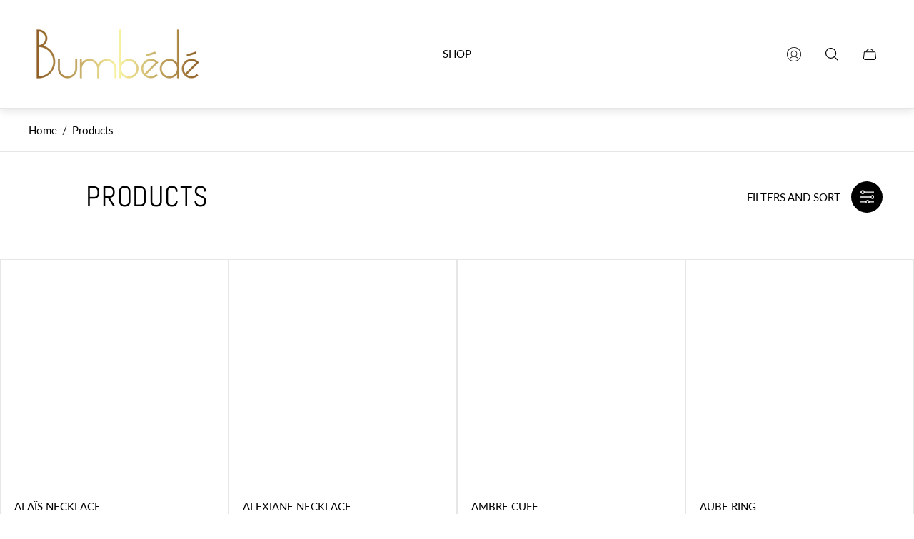

--- FILE ---
content_type: text/html; charset=utf-8
request_url: https://bumbede.com/collections/all
body_size: 38400
content:
<!doctype html>
<html class="no-js" lang="en">
	<head>
	

  <!-- Added by AUTOKETING SEO APP -->

  
  
  
  
  
  
  <!-- /Added by AUTOKETING SEO APP -->
  




		<meta charset="utf-8">
		<meta http-equiv="X-UA-Compatible" content="IE=edge">
		<meta name="viewport" content="width=device-width,initial-scale=1">
		<meta name="theme-color" content="">

<meta property="og:site_name" content="Bumbédé">
<meta property="og:url" content="https://bumbede.com/collections/all">
<meta property="og:title" content="Products">
<meta property="og:type" content="website">
<meta property="og:description" content="Welcome to Bumbédé. Inspired by my mother and aunt&#39;s love for jewelry. Bumbédé is a jewelry brand which sells elegant and feminine pieces. Checkout our website!"><meta property="og:image" content="http://bumbede.com/cdn/shop/files/Favicon_2.png?v=1685162930">
	<meta property="og:image:secure_url" content="https://bumbede.com/cdn/shop/files/Favicon_2.png?v=1685162930">
	<meta property="og:image:width" content="256">
	<meta property="og:image:height" content="180"><meta name="twitter:card" content="summary_large_image">
<meta name="twitter:title" content="Products">
<meta name="twitter:description" content="Welcome to Bumbédé. Inspired by my mother and aunt&#39;s love for jewelry. Bumbédé is a jewelry brand which sells elegant and feminine pieces. Checkout our website!">
<script type="text/javascript">const observer = new MutationObserver(e => { e.forEach(({ addedNodes: e }) => { e.forEach(e => { 1 === e.nodeType && "SCRIPT" === e.tagName && (e.innerHTML.includes("asyncLoad") && (e.innerHTML = e.innerHTML.replace("if(window.attachEvent)", "document.addEventListener('asyncLazyLoad',function(event){asyncLoad();});if(window.attachEvent)").replaceAll(", asyncLoad", ", function(){}")), e.innerHTML.includes("PreviewBarInjector") && (e.innerHTML = e.innerHTML.replace("DOMContentLoaded", "asyncLazyLoad")), (e.className == 'analytics') && (e.type = 'text/lazyload'),(e.src.includes("assets/storefront/features")||e.src.includes("assets/shopify_pay")||e.src.includes("connect.facebook.net"))&&(e.setAttribute("data-src", e.src), e.removeAttribute("src")))})})});observer.observe(document.documentElement,{childList:!0,subtree:!0})</script>
<script src="//cdn.shopify.com/s/files/1/0644/2975/2553/t/2/assets/option_select.js" type="text/javascript"></script>
<script src="//cdn.shopify.com/s/files/1/0644/2975/2553/t/2/assets/globo_cart_mobile.js" type="text/javascript"></script>


<script src="https://ajax.googleapis.com/ajax/libs/jquery/3.5.1/jquery.min.js"></script><link rel="canonical" href="https://bumbede.com/collections/all">
		<link rel="preconnect" href="https://cdn.shopify.com" crossorigin><link rel="icon" href="//bumbede.com/cdn/shop/files/Favicon_af8cb195-04a0-4841-9b5d-ded6b2f6d293_32x32.png?v=1683569716" type="image/png"><link rel="preconnect" href="https://fonts.shopifycdn.com" crossorigin><title>Products
&ndash; Bumbédé</title><meta property="theme:layout" content="theme">
<meta property="theme:template" content="collection">
<style>
	:root {

		

		--loading-image: url(//bumbede.com/cdn/shop/t/12/assets/loading.svg?v=139510183042965767481685475735);

		
		--color-black: #000;
		--color-black-light: rgba(0, 0, 0, 0.7);
		--color-white: #fff;
		--color-gray: #757575;
		--color-light-gray: #E9E9E9;
		--color-dark-gray: #999999;
		--color-valencia: #D33636;
		--color-silver: #C4C4C4;
		--color-snow: #F8F8F8;
		--color-whisper: #E6E6E6;
		--color-chelsea-cucumber: #81B154;
		--color-fire-bush: #E49D49;
		--color-green-success: #198754;
		--color-red-error: #B00020;
		--color-ghost-white: #F9F9F9;


	--settings-color-background:#FFFFFF;
	--link-color:#000000;
	--settings-color-secondary-attention:#D33636;
	--settings-color-secondary-success:#81B154;



	--color-slider-arrow-background:#000000;  
	--color-slider-arrow-icon:#ffffff;  
	--color-slider-arrow-background-hover:#000000;  
	--color-slider-arrow-icon-hover:#ffffff;  

	--color-overlay:#000000; 


	--color-background: var(--settings-color-background, var(--color-white)); 
	--color-background-darken: #f8f8f8; 

	--color-secondary-attention: var(--settings-color-secondary-attention, var(--color-valencia)); 
	--color-secondary-success: var(--settings-color-secondary-success, var(--color-chelsea-cucumber)); 

		
			
			--color-settings-text-primary:#000000;
			--color-settings-text-secondary:#000000;
			--color-settings-heading:#000000;
			--color-settings-star-rating-icon:#000000;
			--color-settings-star-rating-icon-rgba:rgba(0, 0, 0, 0.15);
			--color-settings-star-rating-text:#000000;
			--color-settings-label-base:#000000;
			--color-settings-label-primary:#FFFFFF;
			--color-settings-label-secondary:#FFFFFF;
			--color-settings-label-sold-out:#000000;

		--color-text-primary: var(--color-settings-text-primary, var(--color-black)); 
		--color-text-secondary: var(--color-settings-text-secondary, var(--color-gray)); 
		--color-heading: var(--color-settings-heading, var(--color-black)); 
		--color-secondary-text: var(--color-settings-text-secondary, var(--color-gray)); 
		--color-text-attention: var(--color-secondary-attention); 
		--color-text-success: var(--color-secondary-success); 
		--color-label-base: var(--color-settings-label-base);
		--color-label-primary: var(--color-settings-label-primary);
		--color-label-secondary: var(--color-settings-label-secondary);
		--color-label-sold-out: var(--color-settings-label-sold-out);
		--color-star-rating-icon: var(--color-settings-star-rating-icon);
		--color-star-rating-icon-rgba: var(--color-settings-star-rating-icon-rgba);
		--color-star-rating-text: var(--color-settings-star-rating-text);

		

		
			--settings-button-text-color-primary:#ffffff;
			--settings-button-background-color-primary:#caad6b;
			--settings-button-border-color-primary:#caad6b;

		
			--settings-button-text-color-primary-hover:#ffffff;
			--settings-button-background-color-primary-hover:#000000;
			--settings-button-border-color-primary-hover:#caad6b;

		
			--button-text-color-primary: var(--settings-button-text-color-primary);
			--button-background-color-primary: var(--settings-button-background-color-primary);
			--button-border-color-primary: var(--settings-button-border-color-primary);

		
			--button-text-color-primary-hover: var(--settings-button-text-color-primary-hover);
			--button-background-color-primary-hover: var(--settings-button-background-color-primary-hover);
			--button-border-color-primary-hover: var(--settings-button-border-color-primary-hover);



		
			--settings-button-text-color-secondary:#000000;
			--settings-button-background-color-secondary:#ffffff;
			--settings-button-border-color-secondary:#000000;

		
			--settings-button-text-color-secondary-hover:#000;
			--settings-button-background-color-secondary-hover:#ffffff;
			--settings-button-border-color-secondary-hover:#000;

		
			--button-text-color-secondary: var(--settings-button-text-color-secondary);
			--button-background-color-secondary: var(--settings-button-background-color-secondary);
			--button-border-color-secondary: var(--settings-button-border-color-secondary);

		
			--button-text-color-secondary-hover: var(--settings-button-text-color-secondary-hover);
			--button-background-color-secondary-hover: var(--settings-button-background-color-secondary-hover);
			--button-border-color-secondary-hover: var(--settings-button-border-color-secondary-hover);



		
			--settings-button-text-color-play:#000000;
			--settings-button-background-color-play:#ffffff;

		
			--settings-button-text-color-play-hover:#ffffff;
			--settings-button-background-color-play-hover:#000000;

		
			--settings-product-card-button-text-color:#ffffff;
			--settings-product-card-button-background-color:#000000;
			--settings-product-card-button-border-color:#000000;

		
			--settings-product-card-button-text-color-hover:#000;
			--settings-product-card-button-background-color-hover:#ffffff;
			--settings-product-card-button-border-color-hover:#000;

		
			--button-text-color-play: var(--settings-button-text-color-play);
			--button-background-color-play: var(--settings-button-background-color-play);

		
			--button-text-color-play-hover: var(--settings-button-text-color-play-hover);
			--button-background-color-play-hover: var(--settings-button-background-color-play-hover);

		
			--settings-button-icon-color-social:#000000;
			--settings-button-background-color-social:#ffffff;
			--settings-button-border-color-social:#949494;

		
			--settings-button-icon-color-social-hover:#ffffff;
			--settings-button-background-color-social-hover:#000000;
			--settings-button-border-color-social-hover:#000000;

		
			--button-icon-color-social: var(--settings-button-icon-color-social);
			--button-background-color-social: var(--settings-button-background-color-social);
			--button-border-color-social: var(--settings-button-border-color-social);

		
			--button-icon-color-social-hover: var(--settings-button-icon-color-social-hover);
			--button-background-color-social-hover: var(--settings-button-background-color-social-hover);
			--button-border-color-social-hover: var(--settings-button-border-color-social-hover);

		
			--product-card-button-text-color: var(--settings-product-card-button-text-color);
			--product-card-button-background-color: var(--settings-product-card-button-background-color);
			--product-card-button-border-color: var(--settings-product-card-button-border-color);

		
			--product-card-button-text-color-hover: var(--settings-product-card-button-text-color-hover);
			--product-card-button-background-color-hover: var(--settings-product-card-button-background-color-hover);
			--product-card-button-border-color-hover: var(--settings-product-card-button-border-color-hover);


			
			--color-settings-preloader-primary:#E6E6E6;
			--color-settings-preloader-secondary:#000000;
			--background-color-settings-preloader:rgba(255, 255, 255, 0.35);

		--color-preloader-primary: var(--color-settings-preloader-primary, var(--color-whisper)); 
		--color-preloader-secondary: var(--color-settings-preloader-secondary , var(--color-black)); 
		--background-color-preloader: var(--background-color-settings-preloader); 

		
		

		--settings-product-card-border-color:#e6e6e6;
		--settings-product-card-border-color-hover:#C4C4C4;

		--color-border-primary:#000000 ; 
		--color-border-secondary:#E6E6E6 ; 
		--color-border-thirdly:#949494; 

		--product-card-border-color: var(--settings-product-card-border-color); 
		--product-card-border-color-hover: var(--settings-product-card-border-color-hover); 

		

		
--settings-background-label-color-base:#ffe81b;
	--settings-background-label-color-primary:#cc0000;
	--settings-background-label-color-secondary:#408400;
	--settings-background-label-color-sold-out:#f2f2f2;
	--settings-background-quick-view-button:#fff;
	--settings-background-rating:#fff;
	--settings-color-product-card-text:#000000;

	--color-background-label-base: var(--settings-background-label-color-base);
	--color-background-label-primary: var(--settings-background-label-color-primary);
	--color-background-label-secondary: var(--settings-background-label-color-secondary);
	--color-background-label-sold-out: var(--settings-background-label-color-sold-out);
	--color-background-quick-view-button: var(--settings-background-quick-view-button);
	--color-background-rating: var(--settings-background-rating);
}

		
		
		
		
@font-face {
  font-family: Lato;
  font-weight: 400;
  font-style: normal;
  font-display: swap;
  src: url("//bumbede.com/cdn/fonts/lato/lato_n4.c3b93d431f0091c8be23185e15c9d1fee1e971c5.woff2") format("woff2"),
       url("//bumbede.com/cdn/fonts/lato/lato_n4.d5c00c781efb195594fd2fd4ad04f7882949e327.woff") format("woff");
}
@font-face {
  font-family: Abel;
  font-weight: 400;
  font-style: normal;
  font-display: swap;
  src: url("//bumbede.com/cdn/fonts/abel/abel_n4.0254805ccf79872a96d53996a984f2b9039f9995.woff2") format("woff2"),
       url("//bumbede.com/cdn/fonts/abel/abel_n4.635ebaebd760542724b79271de73bae7c2091173.woff") format("woff");
}
@font-face {
  font-family: Lato;
  font-weight: 700;
  font-style: normal;
  font-display: swap;
  src: url("//bumbede.com/cdn/fonts/lato/lato_n7.900f219bc7337bc57a7a2151983f0a4a4d9d5dcf.woff2") format("woff2"),
       url("//bumbede.com/cdn/fonts/lato/lato_n7.a55c60751adcc35be7c4f8a0313f9698598612ee.woff") format("woff");
}

		@font-face {
  font-family: Lato;
  font-weight: 400;
  font-style: italic;
  font-display: swap;
  src: url("//bumbede.com/cdn/fonts/lato/lato_i4.09c847adc47c2fefc3368f2e241a3712168bc4b6.woff2") format("woff2"),
       url("//bumbede.com/cdn/fonts/lato/lato_i4.3c7d9eb6c1b0a2bf62d892c3ee4582b016d0f30c.woff") format("woff");
}

		@font-face {
  font-family: Lato;
  font-weight: 700;
  font-style: italic;
  font-display: swap;
  src: url("//bumbede.com/cdn/fonts/lato/lato_i7.16ba75868b37083a879b8dd9f2be44e067dfbf92.woff2") format("woff2"),
       url("//bumbede.com/cdn/fonts/lato/lato_i7.4c07c2b3b7e64ab516aa2f2081d2bb0366b9dce8.woff") format("woff");
}


		:root {
			--body-font-size:15px;
			--body-font-size-without-unit:15;
			--heading-font-size:14px;
			--base-font-family:Lato;
			--heading-font-family:Abel;
			--heading-font-weight:400;
		}

		

			:root {
				--product-card-object-fit:cover;
			}

		

			:root {
				--sticky-sidebar-offset-top: 40px;
			}@media (-moz-touch-enabled: 0), (hover: hover) {
			body * {
				scrollbar-color:rgba(0, 0, 0, 0.2) rgba(0, 0, 0, 0.0);
			}

			body *::-webkit-scrollbar-track {
				background-color:rgba(0, 0, 0, 0.0);
			}

			body *::-webkit-scrollbar-thumb {
				background-color:rgba(0, 0, 0, 0.2);
			}
		}
</style>
<link rel="stylesheet" href="//bumbede.com/cdn/shop/t/12/assets/main.build.css?v=181234078884818125701685475735"><script>
			window.themeCore = window.themeCore || {};
			window.themeCore.productPlaceholderImage ="https:\/\/bumbede.com\/cdn\/shopifycloud\/storefront\/assets\/no-image-2048-a2addb12.gif";
			window.themeCore.articlePlaceholderImage ="https:\/\/bumbede.com\/cdn\/shopifycloud\/storefront\/assets\/no-image-2048-a2addb12.gif";
			window.themeCore.articlePlaceholderImageFocal = null;
			window.themeCore.productPlaceholderImageFocal = null;
		</script>

		<script>window.performance && window.performance.mark && window.performance.mark('shopify.content_for_header.start');</script><meta name="facebook-domain-verification" content="dklpbmo8bcvrejs9uznwl5a8khh6wm">
<meta id="shopify-digital-wallet" name="shopify-digital-wallet" content="/75960123708/digital_wallets/dialog">
<meta name="shopify-checkout-api-token" content="203805fbbe6777507ea70b82cdabd522">
<meta id="in-context-paypal-metadata" data-shop-id="75960123708" data-venmo-supported="false" data-environment="production" data-locale="en_US" data-paypal-v4="true" data-currency="USD">
<link rel="alternate" type="application/atom+xml" title="Feed" href="/collections/all.atom" />
<link rel="next" href="/collections/all?page=2">
<script async="async" src="/checkouts/internal/preloads.js?locale=en-US"></script>
<link rel="preconnect" href="https://shop.app" crossorigin="anonymous">
<script async="async" src="https://shop.app/checkouts/internal/preloads.js?locale=en-US&shop_id=75960123708" crossorigin="anonymous"></script>
<script id="apple-pay-shop-capabilities" type="application/json">{"shopId":75960123708,"countryCode":"US","currencyCode":"USD","merchantCapabilities":["supports3DS"],"merchantId":"gid:\/\/shopify\/Shop\/75960123708","merchantName":"Bumbédé","requiredBillingContactFields":["postalAddress","email","phone"],"requiredShippingContactFields":["postalAddress","email","phone"],"shippingType":"shipping","supportedNetworks":["visa","masterCard","amex","discover","elo","jcb"],"total":{"type":"pending","label":"Bumbédé","amount":"1.00"},"shopifyPaymentsEnabled":true,"supportsSubscriptions":true}</script>
<script id="shopify-features" type="application/json">{"accessToken":"203805fbbe6777507ea70b82cdabd522","betas":["rich-media-storefront-analytics"],"domain":"bumbede.com","predictiveSearch":true,"shopId":75960123708,"locale":"en"}</script>
<script>var Shopify = Shopify || {};
Shopify.shop = "bumbede-2.myshopify.com";
Shopify.locale = "en";
Shopify.currency = {"active":"USD","rate":"1.0"};
Shopify.country = "US";
Shopify.theme = {"name":"WEBSITE IN PROGRESS- DO NOT DELETE || OPTIMIZED","id":151421747516,"schema_name":"Gain","schema_version":"1.0.0","theme_store_id":2077,"role":"main"};
Shopify.theme.handle = "null";
Shopify.theme.style = {"id":null,"handle":null};
Shopify.cdnHost = "bumbede.com/cdn";
Shopify.routes = Shopify.routes || {};
Shopify.routes.root = "/";</script>
<script type="module">!function(o){(o.Shopify=o.Shopify||{}).modules=!0}(window);</script>
<script>!function(o){function n(){var o=[];function n(){o.push(Array.prototype.slice.apply(arguments))}return n.q=o,n}var t=o.Shopify=o.Shopify||{};t.loadFeatures=n(),t.autoloadFeatures=n()}(window);</script>
<script>
  window.ShopifyPay = window.ShopifyPay || {};
  window.ShopifyPay.apiHost = "shop.app\/pay";
  window.ShopifyPay.redirectState = null;
</script>
<script id="shop-js-analytics" type="application/json">{"pageType":"collection"}</script>
<script defer="defer" async type="module" src="//bumbede.com/cdn/shopifycloud/shop-js/modules/v2/client.init-shop-cart-sync_BdyHc3Nr.en.esm.js"></script>
<script defer="defer" async type="module" src="//bumbede.com/cdn/shopifycloud/shop-js/modules/v2/chunk.common_Daul8nwZ.esm.js"></script>
<script type="module">
  await import("//bumbede.com/cdn/shopifycloud/shop-js/modules/v2/client.init-shop-cart-sync_BdyHc3Nr.en.esm.js");
await import("//bumbede.com/cdn/shopifycloud/shop-js/modules/v2/chunk.common_Daul8nwZ.esm.js");

  window.Shopify.SignInWithShop?.initShopCartSync?.({"fedCMEnabled":true,"windoidEnabled":true});

</script>
<script>
  window.Shopify = window.Shopify || {};
  if (!window.Shopify.featureAssets) window.Shopify.featureAssets = {};
  window.Shopify.featureAssets['shop-js'] = {"shop-cart-sync":["modules/v2/client.shop-cart-sync_QYOiDySF.en.esm.js","modules/v2/chunk.common_Daul8nwZ.esm.js"],"init-fed-cm":["modules/v2/client.init-fed-cm_DchLp9rc.en.esm.js","modules/v2/chunk.common_Daul8nwZ.esm.js"],"shop-button":["modules/v2/client.shop-button_OV7bAJc5.en.esm.js","modules/v2/chunk.common_Daul8nwZ.esm.js"],"init-windoid":["modules/v2/client.init-windoid_DwxFKQ8e.en.esm.js","modules/v2/chunk.common_Daul8nwZ.esm.js"],"shop-cash-offers":["modules/v2/client.shop-cash-offers_DWtL6Bq3.en.esm.js","modules/v2/chunk.common_Daul8nwZ.esm.js","modules/v2/chunk.modal_CQq8HTM6.esm.js"],"shop-toast-manager":["modules/v2/client.shop-toast-manager_CX9r1SjA.en.esm.js","modules/v2/chunk.common_Daul8nwZ.esm.js"],"init-shop-email-lookup-coordinator":["modules/v2/client.init-shop-email-lookup-coordinator_UhKnw74l.en.esm.js","modules/v2/chunk.common_Daul8nwZ.esm.js"],"pay-button":["modules/v2/client.pay-button_DzxNnLDY.en.esm.js","modules/v2/chunk.common_Daul8nwZ.esm.js"],"avatar":["modules/v2/client.avatar_BTnouDA3.en.esm.js"],"init-shop-cart-sync":["modules/v2/client.init-shop-cart-sync_BdyHc3Nr.en.esm.js","modules/v2/chunk.common_Daul8nwZ.esm.js"],"shop-login-button":["modules/v2/client.shop-login-button_D8B466_1.en.esm.js","modules/v2/chunk.common_Daul8nwZ.esm.js","modules/v2/chunk.modal_CQq8HTM6.esm.js"],"init-customer-accounts-sign-up":["modules/v2/client.init-customer-accounts-sign-up_C8fpPm4i.en.esm.js","modules/v2/client.shop-login-button_D8B466_1.en.esm.js","modules/v2/chunk.common_Daul8nwZ.esm.js","modules/v2/chunk.modal_CQq8HTM6.esm.js"],"init-shop-for-new-customer-accounts":["modules/v2/client.init-shop-for-new-customer-accounts_CVTO0Ztu.en.esm.js","modules/v2/client.shop-login-button_D8B466_1.en.esm.js","modules/v2/chunk.common_Daul8nwZ.esm.js","modules/v2/chunk.modal_CQq8HTM6.esm.js"],"init-customer-accounts":["modules/v2/client.init-customer-accounts_dRgKMfrE.en.esm.js","modules/v2/client.shop-login-button_D8B466_1.en.esm.js","modules/v2/chunk.common_Daul8nwZ.esm.js","modules/v2/chunk.modal_CQq8HTM6.esm.js"],"shop-follow-button":["modules/v2/client.shop-follow-button_CkZpjEct.en.esm.js","modules/v2/chunk.common_Daul8nwZ.esm.js","modules/v2/chunk.modal_CQq8HTM6.esm.js"],"lead-capture":["modules/v2/client.lead-capture_BntHBhfp.en.esm.js","modules/v2/chunk.common_Daul8nwZ.esm.js","modules/v2/chunk.modal_CQq8HTM6.esm.js"],"checkout-modal":["modules/v2/client.checkout-modal_CfxcYbTm.en.esm.js","modules/v2/chunk.common_Daul8nwZ.esm.js","modules/v2/chunk.modal_CQq8HTM6.esm.js"],"shop-login":["modules/v2/client.shop-login_Da4GZ2H6.en.esm.js","modules/v2/chunk.common_Daul8nwZ.esm.js","modules/v2/chunk.modal_CQq8HTM6.esm.js"],"payment-terms":["modules/v2/client.payment-terms_MV4M3zvL.en.esm.js","modules/v2/chunk.common_Daul8nwZ.esm.js","modules/v2/chunk.modal_CQq8HTM6.esm.js"]};
</script>
<script>(function() {
  var isLoaded = false;
  function asyncLoad() {
    if (isLoaded) return;
    isLoaded = true;
    var urls = ["https:\/\/cdn.shopify.com\/s\/files\/1\/0759\/6012\/3708\/t\/1\/assets\/pop_75960123708.js?v=1683679583\u0026shop=bumbede-2.myshopify.com","https:\/\/metashop.dolphinsuite.com\/ow_static\/plugins\/biolink\/js\/clicktracking.js?t=1685218173\u0026shop=bumbede-2.myshopify.com","https:\/\/reconvert-cdn.com\/assets\/js\/store_reconvert_node.js?v=2\u0026scid=NzExZjc2MzU4ZWJjZjcwMDhiOGYzN2M5NzdhNTkxYTMuODVmMzNiYTc2M2RkOWNkYjZhOTZhOTQ2MjBmYWM0MGI=\u0026shop=bumbede-2.myshopify.com","https:\/\/reconvert-cdn.com\/assets\/js\/reconvert_script_tags.mini.js?scid=NzExZjc2MzU4ZWJjZjcwMDhiOGYzN2M5NzdhNTkxYTMuODVmMzNiYTc2M2RkOWNkYjZhOTZhOTQ2MjBmYWM0MGI=\u0026shop=bumbede-2.myshopify.com"];
    for (var i = 0; i < urls.length; i++) {
      var s = document.createElement('script');
      s.type = 'text/javascript';
      s.async = true;
      s.src = urls[i];
      var x = document.getElementsByTagName('script')[0];
      x.parentNode.insertBefore(s, x);
    }
  };
  if(window.attachEvent) {
    window.attachEvent('onload', asyncLoad);
  } else {
    window.addEventListener('load', asyncLoad, false);
  }
})();</script>
<script id="__st">var __st={"a":75960123708,"offset":-18000,"reqid":"54ab8d7a-7a38-4bef-8686-bda811d8a5f5-1768963794","pageurl":"bumbede.com\/collections\/all","u":"71cca7e2721b","p":"collection"};</script>
<script>window.ShopifyPaypalV4VisibilityTracking = true;</script>
<script id="captcha-bootstrap">!function(){'use strict';const t='contact',e='account',n='new_comment',o=[[t,t],['blogs',n],['comments',n],[t,'customer']],c=[[e,'customer_login'],[e,'guest_login'],[e,'recover_customer_password'],[e,'create_customer']],r=t=>t.map((([t,e])=>`form[action*='/${t}']:not([data-nocaptcha='true']) input[name='form_type'][value='${e}']`)).join(','),a=t=>()=>t?[...document.querySelectorAll(t)].map((t=>t.form)):[];function s(){const t=[...o],e=r(t);return a(e)}const i='password',u='form_key',d=['recaptcha-v3-token','g-recaptcha-response','h-captcha-response',i],f=()=>{try{return window.sessionStorage}catch{return}},m='__shopify_v',_=t=>t.elements[u];function p(t,e,n=!1){try{const o=window.sessionStorage,c=JSON.parse(o.getItem(e)),{data:r}=function(t){const{data:e,action:n}=t;return t[m]||n?{data:e,action:n}:{data:t,action:n}}(c);for(const[e,n]of Object.entries(r))t.elements[e]&&(t.elements[e].value=n);n&&o.removeItem(e)}catch(o){console.error('form repopulation failed',{error:o})}}const l='form_type',E='cptcha';function T(t){t.dataset[E]=!0}const w=window,h=w.document,L='Shopify',v='ce_forms',y='captcha';let A=!1;((t,e)=>{const n=(g='f06e6c50-85a8-45c8-87d0-21a2b65856fe',I='https://cdn.shopify.com/shopifycloud/storefront-forms-hcaptcha/ce_storefront_forms_captcha_hcaptcha.v1.5.2.iife.js',D={infoText:'Protected by hCaptcha',privacyText:'Privacy',termsText:'Terms'},(t,e,n)=>{const o=w[L][v],c=o.bindForm;if(c)return c(t,g,e,D).then(n);var r;o.q.push([[t,g,e,D],n]),r=I,A||(h.body.append(Object.assign(h.createElement('script'),{id:'captcha-provider',async:!0,src:r})),A=!0)});var g,I,D;w[L]=w[L]||{},w[L][v]=w[L][v]||{},w[L][v].q=[],w[L][y]=w[L][y]||{},w[L][y].protect=function(t,e){n(t,void 0,e),T(t)},Object.freeze(w[L][y]),function(t,e,n,w,h,L){const[v,y,A,g]=function(t,e,n){const i=e?o:[],u=t?c:[],d=[...i,...u],f=r(d),m=r(i),_=r(d.filter((([t,e])=>n.includes(e))));return[a(f),a(m),a(_),s()]}(w,h,L),I=t=>{const e=t.target;return e instanceof HTMLFormElement?e:e&&e.form},D=t=>v().includes(t);t.addEventListener('submit',(t=>{const e=I(t);if(!e)return;const n=D(e)&&!e.dataset.hcaptchaBound&&!e.dataset.recaptchaBound,o=_(e),c=g().includes(e)&&(!o||!o.value);(n||c)&&t.preventDefault(),c&&!n&&(function(t){try{if(!f())return;!function(t){const e=f();if(!e)return;const n=_(t);if(!n)return;const o=n.value;o&&e.removeItem(o)}(t);const e=Array.from(Array(32),(()=>Math.random().toString(36)[2])).join('');!function(t,e){_(t)||t.append(Object.assign(document.createElement('input'),{type:'hidden',name:u})),t.elements[u].value=e}(t,e),function(t,e){const n=f();if(!n)return;const o=[...t.querySelectorAll(`input[type='${i}']`)].map((({name:t})=>t)),c=[...d,...o],r={};for(const[a,s]of new FormData(t).entries())c.includes(a)||(r[a]=s);n.setItem(e,JSON.stringify({[m]:1,action:t.action,data:r}))}(t,e)}catch(e){console.error('failed to persist form',e)}}(e),e.submit())}));const S=(t,e)=>{t&&!t.dataset[E]&&(n(t,e.some((e=>e===t))),T(t))};for(const o of['focusin','change'])t.addEventListener(o,(t=>{const e=I(t);D(e)&&S(e,y())}));const B=e.get('form_key'),M=e.get(l),P=B&&M;t.addEventListener('DOMContentLoaded',(()=>{const t=y();if(P)for(const e of t)e.elements[l].value===M&&p(e,B);[...new Set([...A(),...v().filter((t=>'true'===t.dataset.shopifyCaptcha))])].forEach((e=>S(e,t)))}))}(h,new URLSearchParams(w.location.search),n,t,e,['guest_login'])})(!0,!0)}();</script>
<script integrity="sha256-4kQ18oKyAcykRKYeNunJcIwy7WH5gtpwJnB7kiuLZ1E=" data-source-attribution="shopify.loadfeatures" defer="defer" src="//bumbede.com/cdn/shopifycloud/storefront/assets/storefront/load_feature-a0a9edcb.js" crossorigin="anonymous"></script>
<script crossorigin="anonymous" defer="defer" src="//bumbede.com/cdn/shopifycloud/storefront/assets/shopify_pay/storefront-65b4c6d7.js?v=20250812"></script>
<script data-source-attribution="shopify.dynamic_checkout.dynamic.init">var Shopify=Shopify||{};Shopify.PaymentButton=Shopify.PaymentButton||{isStorefrontPortableWallets:!0,init:function(){window.Shopify.PaymentButton.init=function(){};var t=document.createElement("script");t.src="https://bumbede.com/cdn/shopifycloud/portable-wallets/latest/portable-wallets.en.js",t.type="module",document.head.appendChild(t)}};
</script>
<script data-source-attribution="shopify.dynamic_checkout.buyer_consent">
  function portableWalletsHideBuyerConsent(e){var t=document.getElementById("shopify-buyer-consent"),n=document.getElementById("shopify-subscription-policy-button");t&&n&&(t.classList.add("hidden"),t.setAttribute("aria-hidden","true"),n.removeEventListener("click",e))}function portableWalletsShowBuyerConsent(e){var t=document.getElementById("shopify-buyer-consent"),n=document.getElementById("shopify-subscription-policy-button");t&&n&&(t.classList.remove("hidden"),t.removeAttribute("aria-hidden"),n.addEventListener("click",e))}window.Shopify?.PaymentButton&&(window.Shopify.PaymentButton.hideBuyerConsent=portableWalletsHideBuyerConsent,window.Shopify.PaymentButton.showBuyerConsent=portableWalletsShowBuyerConsent);
</script>
<script data-source-attribution="shopify.dynamic_checkout.cart.bootstrap">document.addEventListener("DOMContentLoaded",(function(){function t(){return document.querySelector("shopify-accelerated-checkout-cart, shopify-accelerated-checkout")}if(t())Shopify.PaymentButton.init();else{new MutationObserver((function(e,n){t()&&(Shopify.PaymentButton.init(),n.disconnect())})).observe(document.body,{childList:!0,subtree:!0})}}));
</script>
<link id="shopify-accelerated-checkout-styles" rel="stylesheet" media="screen" href="https://bumbede.com/cdn/shopifycloud/portable-wallets/latest/accelerated-checkout-backwards-compat.css" crossorigin="anonymous">
<style id="shopify-accelerated-checkout-cart">
        #shopify-buyer-consent {
  margin-top: 1em;
  display: inline-block;
  width: 100%;
}

#shopify-buyer-consent.hidden {
  display: none;
}

#shopify-subscription-policy-button {
  background: none;
  border: none;
  padding: 0;
  text-decoration: underline;
  font-size: inherit;
  cursor: pointer;
}

#shopify-subscription-policy-button::before {
  box-shadow: none;
}

      </style>

<script>window.performance && window.performance.mark && window.performance.mark('shopify.content_for_header.end');</script>

<script>window.BOLD = window.BOLD || {};
    window.BOLD.common = window.BOLD.common || {};
    window.BOLD.common.Shopify = window.BOLD.common.Shopify || {};
    window.BOLD.common.Shopify.shop = {
      domain: 'bumbede.com',
      permanent_domain: 'bumbede-2.myshopify.com',
      url: 'https://bumbede.com',
      secure_url: 'https://bumbede.com',
      money_format: "${{amount}}",
      currency: "USD"
    };
    window.BOLD.common.Shopify.customer = {
      id: null,
      tags: null,
    };
    window.BOLD.common.Shopify.cart = {"note":null,"attributes":{},"original_total_price":0,"total_price":0,"total_discount":0,"total_weight":0.0,"item_count":0,"items":[],"requires_shipping":false,"currency":"USD","items_subtotal_price":0,"cart_level_discount_applications":[],"checkout_charge_amount":0};
    window.BOLD.common.template = 'collection';window.BOLD.common.Shopify.formatMoney = function(money, format) {
        function n(t, e) {
            return "undefined" == typeof t ? e : t
        }
        function r(t, e, r, i) {
            if (e = n(e, 2),
                r = n(r, ","),
                i = n(i, "."),
            isNaN(t) || null == t)
                return 0;
            t = (t / 100).toFixed(e);
            var o = t.split(".")
                , a = o[0].replace(/(\d)(?=(\d\d\d)+(?!\d))/g, "$1" + r)
                , s = o[1] ? i + o[1] : "";
            return a + s
        }
        "string" == typeof money && (money = money.replace(".", ""));
        var i = ""
            , o = /\{\{\s*(\w+)\s*\}\}/
            , a = format || window.BOLD.common.Shopify.shop.money_format || window.Shopify.money_format || "$ {{ amount }}";
        switch (a.match(o)[1]) {
            case "amount":
                i = r(money, 2, ",", ".");
                break;
            case "amount_no_decimals":
                i = r(money, 0, ",", ".");
                break;
            case "amount_with_comma_separator":
                i = r(money, 2, ".", ",");
                break;
            case "amount_no_decimals_with_comma_separator":
                i = r(money, 0, ".", ",");
                break;
            case "amount_with_space_separator":
                i = r(money, 2, " ", ",");
                break;
            case "amount_no_decimals_with_space_separator":
                i = r(money, 0, " ", ",");
                break;
            case "amount_with_apostrophe_separator":
                i = r(money, 2, "'", ".");
                break;
        }
        return a.replace(o, i);
    };
    window.BOLD.common.Shopify.saveProduct = function (handle, product) {
      if (typeof handle === 'string' && typeof window.BOLD.common.Shopify.products[handle] === 'undefined') {
        if (typeof product === 'number') {
          window.BOLD.common.Shopify.handles[product] = handle;
          product = { id: product };
        }
        window.BOLD.common.Shopify.products[handle] = product;
      }
    };
    window.BOLD.common.Shopify.saveVariant = function (variant_id, variant) {
      if (typeof variant_id === 'number' && typeof window.BOLD.common.Shopify.variants[variant_id] === 'undefined') {
        window.BOLD.common.Shopify.variants[variant_id] = variant;
      }
    };window.BOLD.common.Shopify.products = window.BOLD.common.Shopify.products || {};
    window.BOLD.common.Shopify.variants = window.BOLD.common.Shopify.variants || {};
    window.BOLD.common.Shopify.handles = window.BOLD.common.Shopify.handles || {};window.BOLD.common.Shopify.saveProduct(null, null);window.BOLD.apps_installed = {"Product Upsell":3} || {};window.BOLD.common.Shopify.saveProduct("alais-necklace", 8341384659260);window.BOLD.common.Shopify.saveVariant(45216456245564, { product_id: 8341384659260, product_handle: "alais-necklace", price: 3000, group_id: '', csp_metafield: {}});window.BOLD.common.Shopify.saveProduct("alexiane-necklace", 8341155578172);window.BOLD.common.Shopify.saveVariant(45215980781884, { product_id: 8341155578172, product_handle: "alexiane-necklace", price: 3000, group_id: '', csp_metafield: {}});window.BOLD.common.Shopify.saveProduct("ambre-bracelet", 8322159935804);window.BOLD.common.Shopify.saveVariant(45141745172796, { product_id: 8322159935804, product_handle: "ambre-bracelet", price: 3000, group_id: '', csp_metafield: {}});window.BOLD.common.Shopify.saveProduct("aube-ring", 8332326699324);window.BOLD.common.Shopify.saveVariant(45183618810172, { product_id: 8332326699324, product_handle: "aube-ring", price: 2500, group_id: '', csp_metafield: {}});window.BOLD.common.Shopify.saveProduct("biova-pearl-earrings", 8312071225660);window.BOLD.common.Shopify.saveVariant(45113174622524, { product_id: 8312071225660, product_handle: "biova-pearl-earrings", price: 2500, group_id: '', csp_metafield: {}});window.BOLD.common.Shopify.saveProduct("selo-earrings", 8312069685564);window.BOLD.common.Shopify.saveVariant(45113172525372, { product_id: 8312069685564, product_handle: "selo-earrings", price: 3500, group_id: '', csp_metafield: {}});window.BOLD.common.Shopify.saveProduct("charlie-necklace", 8333586497852);window.BOLD.common.Shopify.saveVariant(45186077131068, { product_id: 8333586497852, product_handle: "charlie-necklace", price: 3000, group_id: '', csp_metafield: {}});window.BOLD.common.Shopify.saveProduct("claire-curved-earrings", 8323169780028);window.BOLD.common.Shopify.saveVariant(45145271927100, { product_id: 8323169780028, product_handle: "claire-curved-earrings", price: 3500, group_id: '', csp_metafield: {}});window.BOLD.common.Shopify.saveProduct("dam-baroque-earrings", 8307801555260);window.BOLD.common.Shopify.saveVariant(45092366516540, { product_id: 8307801555260, product_handle: "dam-baroque-earrings", price: 3500, group_id: '', csp_metafield: {}});window.BOLD.common.Shopify.saveProduct("dzrado-bracelet", 8312072077628);window.BOLD.common.Shopify.saveVariant(45113175572796, { product_id: 8312072077628, product_handle: "dzrado-bracelet", price: 3000, group_id: '', csp_metafield: {}});window.BOLD.common.Shopify.saveProduct("dzidzo-beaded-necklace", 8312076861756);window.BOLD.common.Shopify.saveVariant(45113180946748, { product_id: 8312076861756, product_handle: "dzidzo-beaded-necklace", price: 3000, group_id: '', csp_metafield: {}});window.BOLD.common.Shopify.saveProduct("elinam-pearl-necklace", 8311048864060);window.BOLD.common.Shopify.saveVariant(45110651388220, { product_id: 8311048864060, product_handle: "elinam-pearl-necklace", price: 3500, group_id: '', csp_metafield: {}});window.BOLD.common.Shopify.saveProduct("eulalie-ring", 8333667598652);window.BOLD.common.Shopify.saveVariant(45186343108924, { product_id: 8333667598652, product_handle: "eulalie-ring", price: 3500, group_id: '', csp_metafield: {}});window.BOLD.common.Shopify.saveProduct("fafa-beaded-bracelet", 8312077451580);window.BOLD.common.Shopify.saveVariant(45113181667644, { product_id: 8312077451580, product_handle: "fafa-beaded-bracelet", price: 3000, group_id: '', csp_metafield: {}});window.BOLD.common.Shopify.saveProduct("fiona-stoned-earrings", 8322162655548);window.BOLD.common.Shopify.saveVariant(45141750284604, { product_id: 8322162655548, product_handle: "fiona-stoned-earrings", price: 3000, group_id: '', csp_metafield: {}});window.BOLD.common.Shopify.saveProduct("fleur-petite-hoops-earrings", 8323176005948);window.BOLD.common.Shopify.saveVariant(45145309610300, { product_id: 8323176005948, product_handle: "fleur-petite-hoops-earrings", price: 3000, group_id: '', csp_metafield: {}});window.BOLD.common.Shopify.metafields = window.BOLD.common.Shopify.metafields || {};window.BOLD.common.Shopify.metafields["bold_rp"] = {};window.BOLD.common.Shopify.metafields["bold_csp_defaults"] = {};window.BOLD.common.cacheParams = window.BOLD.common.cacheParams || {};
</script>

<link href="//bumbede.com/cdn/shop/t/12/assets/bold-upsell.css?v=51915886505602322711687621091" rel="stylesheet" type="text/css" media="all" />
<link href="//bumbede.com/cdn/shop/t/12/assets/bold-upsell-custom.css?v=150135899998303055901687621092" rel="stylesheet" type="text/css" media="all" />
<script>
</script><script>
			document.querySelector("html").classList.remove("no-js");
		</script>
	
	

  <!-- Added by AUTOKETING SEO APP END HEAD -->

  <!-- /Added by AUTOKETING SEO APP END HEAD -->
  




<script src="https://cdn.shopify.com/extensions/1aff304a-11ec-47a0-aee1-7f4ae56792d4/tydal-popups-email-pop-ups-4/assets/pop-app-embed.js" type="text/javascript" defer="defer"></script>
<script src="https://cdn.shopify.com/extensions/019b8d54-2388-79d8-becc-d32a3afe2c7a/omnisend-50/assets/omnisend-in-shop.js" type="text/javascript" defer="defer"></script>
<link href="https://monorail-edge.shopifysvc.com" rel="dns-prefetch">
<script>(function(){if ("sendBeacon" in navigator && "performance" in window) {try {var session_token_from_headers = performance.getEntriesByType('navigation')[0].serverTiming.find(x => x.name == '_s').description;} catch {var session_token_from_headers = undefined;}var session_cookie_matches = document.cookie.match(/_shopify_s=([^;]*)/);var session_token_from_cookie = session_cookie_matches && session_cookie_matches.length === 2 ? session_cookie_matches[1] : "";var session_token = session_token_from_headers || session_token_from_cookie || "";function handle_abandonment_event(e) {var entries = performance.getEntries().filter(function(entry) {return /monorail-edge.shopifysvc.com/.test(entry.name);});if (!window.abandonment_tracked && entries.length === 0) {window.abandonment_tracked = true;var currentMs = Date.now();var navigation_start = performance.timing.navigationStart;var payload = {shop_id: 75960123708,url: window.location.href,navigation_start,duration: currentMs - navigation_start,session_token,page_type: "collection"};window.navigator.sendBeacon("https://monorail-edge.shopifysvc.com/v1/produce", JSON.stringify({schema_id: "online_store_buyer_site_abandonment/1.1",payload: payload,metadata: {event_created_at_ms: currentMs,event_sent_at_ms: currentMs}}));}}window.addEventListener('pagehide', handle_abandonment_event);}}());</script>
<script id="web-pixels-manager-setup">(function e(e,d,r,n,o){if(void 0===o&&(o={}),!Boolean(null===(a=null===(i=window.Shopify)||void 0===i?void 0:i.analytics)||void 0===a?void 0:a.replayQueue)){var i,a;window.Shopify=window.Shopify||{};var t=window.Shopify;t.analytics=t.analytics||{};var s=t.analytics;s.replayQueue=[],s.publish=function(e,d,r){return s.replayQueue.push([e,d,r]),!0};try{self.performance.mark("wpm:start")}catch(e){}var l=function(){var e={modern:/Edge?\/(1{2}[4-9]|1[2-9]\d|[2-9]\d{2}|\d{4,})\.\d+(\.\d+|)|Firefox\/(1{2}[4-9]|1[2-9]\d|[2-9]\d{2}|\d{4,})\.\d+(\.\d+|)|Chrom(ium|e)\/(9{2}|\d{3,})\.\d+(\.\d+|)|(Maci|X1{2}).+ Version\/(15\.\d+|(1[6-9]|[2-9]\d|\d{3,})\.\d+)([,.]\d+|)( \(\w+\)|)( Mobile\/\w+|) Safari\/|Chrome.+OPR\/(9{2}|\d{3,})\.\d+\.\d+|(CPU[ +]OS|iPhone[ +]OS|CPU[ +]iPhone|CPU IPhone OS|CPU iPad OS)[ +]+(15[._]\d+|(1[6-9]|[2-9]\d|\d{3,})[._]\d+)([._]\d+|)|Android:?[ /-](13[3-9]|1[4-9]\d|[2-9]\d{2}|\d{4,})(\.\d+|)(\.\d+|)|Android.+Firefox\/(13[5-9]|1[4-9]\d|[2-9]\d{2}|\d{4,})\.\d+(\.\d+|)|Android.+Chrom(ium|e)\/(13[3-9]|1[4-9]\d|[2-9]\d{2}|\d{4,})\.\d+(\.\d+|)|SamsungBrowser\/([2-9]\d|\d{3,})\.\d+/,legacy:/Edge?\/(1[6-9]|[2-9]\d|\d{3,})\.\d+(\.\d+|)|Firefox\/(5[4-9]|[6-9]\d|\d{3,})\.\d+(\.\d+|)|Chrom(ium|e)\/(5[1-9]|[6-9]\d|\d{3,})\.\d+(\.\d+|)([\d.]+$|.*Safari\/(?![\d.]+ Edge\/[\d.]+$))|(Maci|X1{2}).+ Version\/(10\.\d+|(1[1-9]|[2-9]\d|\d{3,})\.\d+)([,.]\d+|)( \(\w+\)|)( Mobile\/\w+|) Safari\/|Chrome.+OPR\/(3[89]|[4-9]\d|\d{3,})\.\d+\.\d+|(CPU[ +]OS|iPhone[ +]OS|CPU[ +]iPhone|CPU IPhone OS|CPU iPad OS)[ +]+(10[._]\d+|(1[1-9]|[2-9]\d|\d{3,})[._]\d+)([._]\d+|)|Android:?[ /-](13[3-9]|1[4-9]\d|[2-9]\d{2}|\d{4,})(\.\d+|)(\.\d+|)|Mobile Safari.+OPR\/([89]\d|\d{3,})\.\d+\.\d+|Android.+Firefox\/(13[5-9]|1[4-9]\d|[2-9]\d{2}|\d{4,})\.\d+(\.\d+|)|Android.+Chrom(ium|e)\/(13[3-9]|1[4-9]\d|[2-9]\d{2}|\d{4,})\.\d+(\.\d+|)|Android.+(UC? ?Browser|UCWEB|U3)[ /]?(15\.([5-9]|\d{2,})|(1[6-9]|[2-9]\d|\d{3,})\.\d+)\.\d+|SamsungBrowser\/(5\.\d+|([6-9]|\d{2,})\.\d+)|Android.+MQ{2}Browser\/(14(\.(9|\d{2,})|)|(1[5-9]|[2-9]\d|\d{3,})(\.\d+|))(\.\d+|)|K[Aa][Ii]OS\/(3\.\d+|([4-9]|\d{2,})\.\d+)(\.\d+|)/},d=e.modern,r=e.legacy,n=navigator.userAgent;return n.match(d)?"modern":n.match(r)?"legacy":"unknown"}(),u="modern"===l?"modern":"legacy",c=(null!=n?n:{modern:"",legacy:""})[u],f=function(e){return[e.baseUrl,"/wpm","/b",e.hashVersion,"modern"===e.buildTarget?"m":"l",".js"].join("")}({baseUrl:d,hashVersion:r,buildTarget:u}),m=function(e){var d=e.version,r=e.bundleTarget,n=e.surface,o=e.pageUrl,i=e.monorailEndpoint;return{emit:function(e){var a=e.status,t=e.errorMsg,s=(new Date).getTime(),l=JSON.stringify({metadata:{event_sent_at_ms:s},events:[{schema_id:"web_pixels_manager_load/3.1",payload:{version:d,bundle_target:r,page_url:o,status:a,surface:n,error_msg:t},metadata:{event_created_at_ms:s}}]});if(!i)return console&&console.warn&&console.warn("[Web Pixels Manager] No Monorail endpoint provided, skipping logging."),!1;try{return self.navigator.sendBeacon.bind(self.navigator)(i,l)}catch(e){}var u=new XMLHttpRequest;try{return u.open("POST",i,!0),u.setRequestHeader("Content-Type","text/plain"),u.send(l),!0}catch(e){return console&&console.warn&&console.warn("[Web Pixels Manager] Got an unhandled error while logging to Monorail."),!1}}}}({version:r,bundleTarget:l,surface:e.surface,pageUrl:self.location.href,monorailEndpoint:e.monorailEndpoint});try{o.browserTarget=l,function(e){var d=e.src,r=e.async,n=void 0===r||r,o=e.onload,i=e.onerror,a=e.sri,t=e.scriptDataAttributes,s=void 0===t?{}:t,l=document.createElement("script"),u=document.querySelector("head"),c=document.querySelector("body");if(l.async=n,l.src=d,a&&(l.integrity=a,l.crossOrigin="anonymous"),s)for(var f in s)if(Object.prototype.hasOwnProperty.call(s,f))try{l.dataset[f]=s[f]}catch(e){}if(o&&l.addEventListener("load",o),i&&l.addEventListener("error",i),u)u.appendChild(l);else{if(!c)throw new Error("Did not find a head or body element to append the script");c.appendChild(l)}}({src:f,async:!0,onload:function(){if(!function(){var e,d;return Boolean(null===(d=null===(e=window.Shopify)||void 0===e?void 0:e.analytics)||void 0===d?void 0:d.initialized)}()){var d=window.webPixelsManager.init(e)||void 0;if(d){var r=window.Shopify.analytics;r.replayQueue.forEach((function(e){var r=e[0],n=e[1],o=e[2];d.publishCustomEvent(r,n,o)})),r.replayQueue=[],r.publish=d.publishCustomEvent,r.visitor=d.visitor,r.initialized=!0}}},onerror:function(){return m.emit({status:"failed",errorMsg:"".concat(f," has failed to load")})},sri:function(e){var d=/^sha384-[A-Za-z0-9+/=]+$/;return"string"==typeof e&&d.test(e)}(c)?c:"",scriptDataAttributes:o}),m.emit({status:"loading"})}catch(e){m.emit({status:"failed",errorMsg:(null==e?void 0:e.message)||"Unknown error"})}}})({shopId: 75960123708,storefrontBaseUrl: "https://bumbede.com",extensionsBaseUrl: "https://extensions.shopifycdn.com/cdn/shopifycloud/web-pixels-manager",monorailEndpoint: "https://monorail-edge.shopifysvc.com/unstable/produce_batch",surface: "storefront-renderer",enabledBetaFlags: ["2dca8a86"],webPixelsConfigList: [{"id":"412877116","configuration":"{\"pixel_id\":\"7552807124735715\",\"pixel_type\":\"facebook_pixel\",\"metaapp_system_user_token\":\"-\"}","eventPayloadVersion":"v1","runtimeContext":"OPEN","scriptVersion":"ca16bc87fe92b6042fbaa3acc2fbdaa6","type":"APP","apiClientId":2329312,"privacyPurposes":["ANALYTICS","MARKETING","SALE_OF_DATA"],"dataSharingAdjustments":{"protectedCustomerApprovalScopes":["read_customer_address","read_customer_email","read_customer_name","read_customer_personal_data","read_customer_phone"]}},{"id":"shopify-app-pixel","configuration":"{}","eventPayloadVersion":"v1","runtimeContext":"STRICT","scriptVersion":"0450","apiClientId":"shopify-pixel","type":"APP","privacyPurposes":["ANALYTICS","MARKETING"]},{"id":"shopify-custom-pixel","eventPayloadVersion":"v1","runtimeContext":"LAX","scriptVersion":"0450","apiClientId":"shopify-pixel","type":"CUSTOM","privacyPurposes":["ANALYTICS","MARKETING"]}],isMerchantRequest: false,initData: {"shop":{"name":"Bumbédé","paymentSettings":{"currencyCode":"USD"},"myshopifyDomain":"bumbede-2.myshopify.com","countryCode":"US","storefrontUrl":"https:\/\/bumbede.com"},"customer":null,"cart":null,"checkout":null,"productVariants":[],"purchasingCompany":null},},"https://bumbede.com/cdn","fcfee988w5aeb613cpc8e4bc33m6693e112",{"modern":"","legacy":""},{"shopId":"75960123708","storefrontBaseUrl":"https:\/\/bumbede.com","extensionBaseUrl":"https:\/\/extensions.shopifycdn.com\/cdn\/shopifycloud\/web-pixels-manager","surface":"storefront-renderer","enabledBetaFlags":"[\"2dca8a86\"]","isMerchantRequest":"false","hashVersion":"fcfee988w5aeb613cpc8e4bc33m6693e112","publish":"custom","events":"[[\"page_viewed\",{}],[\"collection_viewed\",{\"collection\":{\"id\":\"\",\"title\":\"Products\",\"productVariants\":[{\"price\":{\"amount\":30.0,\"currencyCode\":\"USD\"},\"product\":{\"title\":\"ALAÏS NECKLACE\",\"vendor\":\"Bumbédé\",\"id\":\"8341384659260\",\"untranslatedTitle\":\"ALAÏS NECKLACE\",\"url\":\"\/products\/alais-necklace\",\"type\":\"Necklace\"},\"id\":\"45216456245564\",\"image\":{\"src\":\"\/\/bumbede.com\/cdn\/shop\/files\/image_8797b48e-ad53-4664-a96d-4cae91024f1e.jpg?v=1685044711\"},\"sku\":\"\",\"title\":\"Default Title\",\"untranslatedTitle\":\"Default Title\"},{\"price\":{\"amount\":30.0,\"currencyCode\":\"USD\"},\"product\":{\"title\":\"ALEXIANE NECKLACE\",\"vendor\":\"Bumbédé\",\"id\":\"8341155578172\",\"untranslatedTitle\":\"ALEXIANE NECKLACE\",\"url\":\"\/products\/alexiane-necklace\",\"type\":\"Necklace\"},\"id\":\"45215980781884\",\"image\":{\"src\":\"\/\/bumbede.com\/cdn\/shop\/files\/image_169ad17d-6dd5-40e1-a283-926b7a82b71d.png?v=1685045186\"},\"sku\":\"\",\"title\":\"Default Title\",\"untranslatedTitle\":\"Default Title\"},{\"price\":{\"amount\":30.0,\"currencyCode\":\"USD\"},\"product\":{\"title\":\"AMBRE CUFF\",\"vendor\":\"Bumbédé\",\"id\":\"8322159935804\",\"untranslatedTitle\":\"AMBRE CUFF\",\"url\":\"\/products\/ambre-bracelet\",\"type\":\"Bracelet\"},\"id\":\"45141745172796\",\"image\":{\"src\":\"\/\/bumbede.com\/cdn\/shop\/files\/image_600c21ae-1cc8-4339-9dea-4c6cc5b2e555.png?v=1685045526\"},\"sku\":\"\",\"title\":\"Default Title\",\"untranslatedTitle\":\"Default Title\"},{\"price\":{\"amount\":25.0,\"currencyCode\":\"USD\"},\"product\":{\"title\":\"AUBE RING\",\"vendor\":\"Bumbédé\",\"id\":\"8332326699324\",\"untranslatedTitle\":\"AUBE RING\",\"url\":\"\/products\/aube-ring\",\"type\":\"Ring\"},\"id\":\"45183618810172\",\"image\":{\"src\":\"\/\/bumbede.com\/cdn\/shop\/files\/image_9a0d5a79-dd18-4a59-86ef-7dfe39d18d40.png?v=1685045751\"},\"sku\":\"\",\"title\":\"Default Title\",\"untranslatedTitle\":\"Default Title\"},{\"price\":{\"amount\":25.0,\"currencyCode\":\"USD\"},\"product\":{\"title\":\"BELLE EARRINGS\",\"vendor\":\"Bumbédé\",\"id\":\"8312071225660\",\"untranslatedTitle\":\"BELLE EARRINGS\",\"url\":\"\/products\/biova-pearl-earrings\",\"type\":\"Earrings\"},\"id\":\"45113174622524\",\"image\":{\"src\":\"\/\/bumbede.com\/cdn\/shop\/files\/image_002d4b99-f767-4637-9dbe-a73fbda77e18.png?v=1685046018\"},\"sku\":\"KNT-PRL-DRP-RRN\",\"title\":\"Default Title\",\"untranslatedTitle\":\"Default Title\"},{\"price\":{\"amount\":35.0,\"currencyCode\":\"USD\"},\"product\":{\"title\":\"CÉLINE EARRINGS\",\"vendor\":\"Bumbédé\",\"id\":\"8312069685564\",\"untranslatedTitle\":\"CÉLINE EARRINGS\",\"url\":\"\/products\/selo-earrings\",\"type\":\"Earrings\"},\"id\":\"45113172525372\",\"image\":{\"src\":\"\/\/bumbede.com\/cdn\/shop\/files\/image_eb0f4e60-191d-4fa0-bcf6-194b9d0c9d36.png?v=1685046150\"},\"sku\":\"GLD-WV-DM-RRN\",\"title\":\"Default Title\",\"untranslatedTitle\":\"Default Title\"},{\"price\":{\"amount\":30.0,\"currencyCode\":\"USD\"},\"product\":{\"title\":\"CHARLIE NECKLACE\",\"vendor\":\"Bumbédé\",\"id\":\"8333586497852\",\"untranslatedTitle\":\"CHARLIE NECKLACE\",\"url\":\"\/products\/charlie-necklace\",\"type\":\"Necklace\"},\"id\":\"45186077131068\",\"image\":{\"src\":\"\/\/bumbede.com\/cdn\/shop\/files\/image_fbd0bf85-a5d3-414b-8436-bf538cc72626.jpg?v=1685022634\"},\"sku\":\"\",\"title\":\"Default Title\",\"untranslatedTitle\":\"Default Title\"},{\"price\":{\"amount\":35.0,\"currencyCode\":\"USD\"},\"product\":{\"title\":\"CLAIRE EARRINGS\",\"vendor\":\"Bumbédé\",\"id\":\"8323169780028\",\"untranslatedTitle\":\"CLAIRE EARRINGS\",\"url\":\"\/products\/claire-curved-earrings\",\"type\":\"Earrings\"},\"id\":\"45145271927100\",\"image\":{\"src\":\"\/\/bumbede.com\/cdn\/shop\/files\/image_8f76ca5b-7af2-44ed-977c-02fb714b6e34.png?v=1685046506\"},\"sku\":\"\",\"title\":\"Default Title\",\"untranslatedTitle\":\"Default Title\"},{\"price\":{\"amount\":35.0,\"currencyCode\":\"USD\"},\"product\":{\"title\":\"DAME EARRINGS\",\"vendor\":\"Bumbédé\",\"id\":\"8307801555260\",\"untranslatedTitle\":\"DAME EARRINGS\",\"url\":\"\/products\/dam-baroque-earrings\",\"type\":\"Earrings\"},\"id\":\"45092366516540\",\"image\":{\"src\":\"\/\/bumbede.com\/cdn\/shop\/files\/image_6b40b6c2-ed25-4960-932b-aeb2e8f27317.png?v=1685046398\"},\"sku\":\"\",\"title\":\"Default Title\",\"untranslatedTitle\":\"Default Title\"},{\"price\":{\"amount\":30.0,\"currencyCode\":\"USD\"},\"product\":{\"title\":\"DÉESSE CUFF\",\"vendor\":\"Bumbédé\",\"id\":\"8312072077628\",\"untranslatedTitle\":\"DÉESSE CUFF\",\"url\":\"\/products\/dzrado-bracelet\",\"type\":\"Bracelet\"},\"id\":\"45113175572796\",\"image\":{\"src\":\"\/\/bumbede.com\/cdn\/shop\/files\/image_730e3bef-9a2d-47b7-aaf9-d4f9af249836.png?v=1685046959\"},\"sku\":\"FLW-LNK-VCT-BRC\",\"title\":\"Default Title\",\"untranslatedTitle\":\"Default Title\"},{\"price\":{\"amount\":30.0,\"currencyCode\":\"USD\"},\"product\":{\"title\":\"DINA NEKLACE\",\"vendor\":\"Bumbédé\",\"id\":\"8312076861756\",\"untranslatedTitle\":\"DINA NEKLACE\",\"url\":\"\/products\/dzidzo-beaded-necklace\",\"type\":\"Necklace\"},\"id\":\"45113180946748\",\"image\":{\"src\":\"\/\/bumbede.com\/cdn\/shop\/files\/image_cf1933b2-1caf-4570-9760-e63fc8810425.jpg?v=1685022702\"},\"sku\":\"DZD-BDD-PND\",\"title\":\"Default Title\",\"untranslatedTitle\":\"Default Title\"},{\"price\":{\"amount\":35.0,\"currencyCode\":\"USD\"},\"product\":{\"title\":\"ELIANE NECKLACE\",\"vendor\":\"Bumbédé\",\"id\":\"8311048864060\",\"untranslatedTitle\":\"ELIANE NECKLACE\",\"url\":\"\/products\/elinam-pearl-necklace\",\"type\":\"Necklace\"},\"id\":\"45110651388220\",\"image\":{\"src\":\"\/\/bumbede.com\/cdn\/shop\/files\/image_507f75ea-226b-4e61-9997-06a062ae3147.png?v=1685047224\"},\"sku\":\"\",\"title\":\"Default Title\",\"untranslatedTitle\":\"Default Title\"},{\"price\":{\"amount\":35.0,\"currencyCode\":\"USD\"},\"product\":{\"title\":\"EULALIE RING\",\"vendor\":\"Bumbédé\",\"id\":\"8333667598652\",\"untranslatedTitle\":\"EULALIE RING\",\"url\":\"\/products\/eulalie-ring\",\"type\":\"Ring\"},\"id\":\"45186343108924\",\"image\":{\"src\":\"\/\/bumbede.com\/cdn\/shop\/files\/image_0ab81050-3dcd-4673-b70c-550e5c9134f1.jpg?v=1685023206\"},\"sku\":\"\",\"title\":\"Default Title\",\"untranslatedTitle\":\"Default Title\"},{\"price\":{\"amount\":30.0,\"currencyCode\":\"USD\"},\"product\":{\"title\":\"FABIE BRACELET\",\"vendor\":\"Bumbédé\",\"id\":\"8312077451580\",\"untranslatedTitle\":\"FABIE BRACELET\",\"url\":\"\/products\/fafa-beaded-bracelet\",\"type\":\"Bracelet\"},\"id\":\"45113181667644\",\"image\":{\"src\":\"\/\/bumbede.com\/cdn\/shop\/files\/image_8b1b29a0-f443-4aa9-bc92-817f37fcc018.png?v=1685047322\"},\"sku\":\"DJD-BDD-BRC\",\"title\":\"Default Title\",\"untranslatedTitle\":\"Default Title\"},{\"price\":{\"amount\":30.0,\"currencyCode\":\"USD\"},\"product\":{\"title\":\"FIONA EARRINGS\",\"vendor\":\"Bumbédé\",\"id\":\"8322162655548\",\"untranslatedTitle\":\"FIONA EARRINGS\",\"url\":\"\/products\/fiona-stoned-earrings\",\"type\":\"Earrings\"},\"id\":\"45141750284604\",\"image\":{\"src\":\"\/\/bumbede.com\/cdn\/shop\/files\/image_0d42f9ac-c81a-4679-8646-d5da80b941d4.png?v=1685047408\"},\"sku\":\"\",\"title\":\"Default Title\",\"untranslatedTitle\":\"Default Title\"},{\"price\":{\"amount\":30.0,\"currencyCode\":\"USD\"},\"product\":{\"title\":\"FLEUR EARRINGS\",\"vendor\":\"Bumbédé\",\"id\":\"8323176005948\",\"untranslatedTitle\":\"FLEUR EARRINGS\",\"url\":\"\/products\/fleur-petite-hoops-earrings\",\"type\":\"Earrings\"},\"id\":\"45145309610300\",\"image\":{\"src\":\"\/\/bumbede.com\/cdn\/shop\/files\/image_c2ec20f6-ea90-47c3-8233-44fb52751664.png?v=1685047477\"},\"sku\":\"\",\"title\":\"Default Title\",\"untranslatedTitle\":\"Default Title\"}]}}]]"});</script><script>
  window.ShopifyAnalytics = window.ShopifyAnalytics || {};
  window.ShopifyAnalytics.meta = window.ShopifyAnalytics.meta || {};
  window.ShopifyAnalytics.meta.currency = 'USD';
  var meta = {"products":[{"id":8341384659260,"gid":"gid:\/\/shopify\/Product\/8341384659260","vendor":"Bumbédé","type":"Necklace","handle":"alais-necklace","variants":[{"id":45216456245564,"price":3000,"name":"ALAÏS NECKLACE","public_title":null,"sku":""}],"remote":false},{"id":8341155578172,"gid":"gid:\/\/shopify\/Product\/8341155578172","vendor":"Bumbédé","type":"Necklace","handle":"alexiane-necklace","variants":[{"id":45215980781884,"price":3000,"name":"ALEXIANE NECKLACE","public_title":null,"sku":""}],"remote":false},{"id":8322159935804,"gid":"gid:\/\/shopify\/Product\/8322159935804","vendor":"Bumbédé","type":"Bracelet","handle":"ambre-bracelet","variants":[{"id":45141745172796,"price":3000,"name":"AMBRE CUFF","public_title":null,"sku":""}],"remote":false},{"id":8332326699324,"gid":"gid:\/\/shopify\/Product\/8332326699324","vendor":"Bumbédé","type":"Ring","handle":"aube-ring","variants":[{"id":45183618810172,"price":2500,"name":"AUBE RING","public_title":null,"sku":""}],"remote":false},{"id":8312071225660,"gid":"gid:\/\/shopify\/Product\/8312071225660","vendor":"Bumbédé","type":"Earrings","handle":"biova-pearl-earrings","variants":[{"id":45113174622524,"price":2500,"name":"BELLE EARRINGS","public_title":null,"sku":"KNT-PRL-DRP-RRN"}],"remote":false},{"id":8312069685564,"gid":"gid:\/\/shopify\/Product\/8312069685564","vendor":"Bumbédé","type":"Earrings","handle":"selo-earrings","variants":[{"id":45113172525372,"price":3500,"name":"CÉLINE EARRINGS","public_title":null,"sku":"GLD-WV-DM-RRN"}],"remote":false},{"id":8333586497852,"gid":"gid:\/\/shopify\/Product\/8333586497852","vendor":"Bumbédé","type":"Necklace","handle":"charlie-necklace","variants":[{"id":45186077131068,"price":3000,"name":"CHARLIE NECKLACE","public_title":null,"sku":""}],"remote":false},{"id":8323169780028,"gid":"gid:\/\/shopify\/Product\/8323169780028","vendor":"Bumbédé","type":"Earrings","handle":"claire-curved-earrings","variants":[{"id":45145271927100,"price":3500,"name":"CLAIRE EARRINGS","public_title":null,"sku":""}],"remote":false},{"id":8307801555260,"gid":"gid:\/\/shopify\/Product\/8307801555260","vendor":"Bumbédé","type":"Earrings","handle":"dam-baroque-earrings","variants":[{"id":45092366516540,"price":3500,"name":"DAME EARRINGS","public_title":null,"sku":""}],"remote":false},{"id":8312072077628,"gid":"gid:\/\/shopify\/Product\/8312072077628","vendor":"Bumbédé","type":"Bracelet","handle":"dzrado-bracelet","variants":[{"id":45113175572796,"price":3000,"name":"DÉESSE CUFF","public_title":null,"sku":"FLW-LNK-VCT-BRC"}],"remote":false},{"id":8312076861756,"gid":"gid:\/\/shopify\/Product\/8312076861756","vendor":"Bumbédé","type":"Necklace","handle":"dzidzo-beaded-necklace","variants":[{"id":45113180946748,"price":3000,"name":"DINA NEKLACE","public_title":null,"sku":"DZD-BDD-PND"}],"remote":false},{"id":8311048864060,"gid":"gid:\/\/shopify\/Product\/8311048864060","vendor":"Bumbédé","type":"Necklace","handle":"elinam-pearl-necklace","variants":[{"id":45110651388220,"price":3500,"name":"ELIANE NECKLACE","public_title":null,"sku":""}],"remote":false},{"id":8333667598652,"gid":"gid:\/\/shopify\/Product\/8333667598652","vendor":"Bumbédé","type":"Ring","handle":"eulalie-ring","variants":[{"id":45186343108924,"price":3500,"name":"EULALIE RING","public_title":null,"sku":""}],"remote":false},{"id":8312077451580,"gid":"gid:\/\/shopify\/Product\/8312077451580","vendor":"Bumbédé","type":"Bracelet","handle":"fafa-beaded-bracelet","variants":[{"id":45113181667644,"price":3000,"name":"FABIE BRACELET","public_title":null,"sku":"DJD-BDD-BRC"}],"remote":false},{"id":8322162655548,"gid":"gid:\/\/shopify\/Product\/8322162655548","vendor":"Bumbédé","type":"Earrings","handle":"fiona-stoned-earrings","variants":[{"id":45141750284604,"price":3000,"name":"FIONA EARRINGS","public_title":null,"sku":""}],"remote":false},{"id":8323176005948,"gid":"gid:\/\/shopify\/Product\/8323176005948","vendor":"Bumbédé","type":"Earrings","handle":"fleur-petite-hoops-earrings","variants":[{"id":45145309610300,"price":3000,"name":"FLEUR EARRINGS","public_title":null,"sku":""}],"remote":false}],"page":{"pageType":"collection","requestId":"54ab8d7a-7a38-4bef-8686-bda811d8a5f5-1768963794"}};
  for (var attr in meta) {
    window.ShopifyAnalytics.meta[attr] = meta[attr];
  }
</script>
<script class="analytics">
  (function () {
    var customDocumentWrite = function(content) {
      var jquery = null;

      if (window.jQuery) {
        jquery = window.jQuery;
      } else if (window.Checkout && window.Checkout.$) {
        jquery = window.Checkout.$;
      }

      if (jquery) {
        jquery('body').append(content);
      }
    };

    var hasLoggedConversion = function(token) {
      if (token) {
        return document.cookie.indexOf('loggedConversion=' + token) !== -1;
      }
      return false;
    }

    var setCookieIfConversion = function(token) {
      if (token) {
        var twoMonthsFromNow = new Date(Date.now());
        twoMonthsFromNow.setMonth(twoMonthsFromNow.getMonth() + 2);

        document.cookie = 'loggedConversion=' + token + '; expires=' + twoMonthsFromNow;
      }
    }

    var trekkie = window.ShopifyAnalytics.lib = window.trekkie = window.trekkie || [];
    if (trekkie.integrations) {
      return;
    }
    trekkie.methods = [
      'identify',
      'page',
      'ready',
      'track',
      'trackForm',
      'trackLink'
    ];
    trekkie.factory = function(method) {
      return function() {
        var args = Array.prototype.slice.call(arguments);
        args.unshift(method);
        trekkie.push(args);
        return trekkie;
      };
    };
    for (var i = 0; i < trekkie.methods.length; i++) {
      var key = trekkie.methods[i];
      trekkie[key] = trekkie.factory(key);
    }
    trekkie.load = function(config) {
      trekkie.config = config || {};
      trekkie.config.initialDocumentCookie = document.cookie;
      var first = document.getElementsByTagName('script')[0];
      var script = document.createElement('script');
      script.type = 'text/javascript';
      script.onerror = function(e) {
        var scriptFallback = document.createElement('script');
        scriptFallback.type = 'text/javascript';
        scriptFallback.onerror = function(error) {
                var Monorail = {
      produce: function produce(monorailDomain, schemaId, payload) {
        var currentMs = new Date().getTime();
        var event = {
          schema_id: schemaId,
          payload: payload,
          metadata: {
            event_created_at_ms: currentMs,
            event_sent_at_ms: currentMs
          }
        };
        return Monorail.sendRequest("https://" + monorailDomain + "/v1/produce", JSON.stringify(event));
      },
      sendRequest: function sendRequest(endpointUrl, payload) {
        // Try the sendBeacon API
        if (window && window.navigator && typeof window.navigator.sendBeacon === 'function' && typeof window.Blob === 'function' && !Monorail.isIos12()) {
          var blobData = new window.Blob([payload], {
            type: 'text/plain'
          });

          if (window.navigator.sendBeacon(endpointUrl, blobData)) {
            return true;
          } // sendBeacon was not successful

        } // XHR beacon

        var xhr = new XMLHttpRequest();

        try {
          xhr.open('POST', endpointUrl);
          xhr.setRequestHeader('Content-Type', 'text/plain');
          xhr.send(payload);
        } catch (e) {
          console.log(e);
        }

        return false;
      },
      isIos12: function isIos12() {
        return window.navigator.userAgent.lastIndexOf('iPhone; CPU iPhone OS 12_') !== -1 || window.navigator.userAgent.lastIndexOf('iPad; CPU OS 12_') !== -1;
      }
    };
    Monorail.produce('monorail-edge.shopifysvc.com',
      'trekkie_storefront_load_errors/1.1',
      {shop_id: 75960123708,
      theme_id: 151421747516,
      app_name: "storefront",
      context_url: window.location.href,
      source_url: "//bumbede.com/cdn/s/trekkie.storefront.cd680fe47e6c39ca5d5df5f0a32d569bc48c0f27.min.js"});

        };
        scriptFallback.async = true;
        scriptFallback.src = '//bumbede.com/cdn/s/trekkie.storefront.cd680fe47e6c39ca5d5df5f0a32d569bc48c0f27.min.js';
        first.parentNode.insertBefore(scriptFallback, first);
      };
      script.async = true;
      script.src = '//bumbede.com/cdn/s/trekkie.storefront.cd680fe47e6c39ca5d5df5f0a32d569bc48c0f27.min.js';
      first.parentNode.insertBefore(script, first);
    };
    trekkie.load(
      {"Trekkie":{"appName":"storefront","development":false,"defaultAttributes":{"shopId":75960123708,"isMerchantRequest":null,"themeId":151421747516,"themeCityHash":"16128814884100244409","contentLanguage":"en","currency":"USD","eventMetadataId":"1445ab4a-f4d8-4c3b-83e8-b312a9e77d9d"},"isServerSideCookieWritingEnabled":true,"monorailRegion":"shop_domain","enabledBetaFlags":["65f19447"]},"Session Attribution":{},"S2S":{"facebookCapiEnabled":true,"source":"trekkie-storefront-renderer","apiClientId":580111}}
    );

    var loaded = false;
    trekkie.ready(function() {
      if (loaded) return;
      loaded = true;

      window.ShopifyAnalytics.lib = window.trekkie;

      var originalDocumentWrite = document.write;
      document.write = customDocumentWrite;
      try { window.ShopifyAnalytics.merchantGoogleAnalytics.call(this); } catch(error) {};
      document.write = originalDocumentWrite;

      window.ShopifyAnalytics.lib.page(null,{"pageType":"collection","requestId":"54ab8d7a-7a38-4bef-8686-bda811d8a5f5-1768963794","shopifyEmitted":true});

      var match = window.location.pathname.match(/checkouts\/(.+)\/(thank_you|post_purchase)/)
      var token = match? match[1]: undefined;
      if (!hasLoggedConversion(token)) {
        setCookieIfConversion(token);
        window.ShopifyAnalytics.lib.track("Viewed Product Category",{"currency":"USD","category":"Collection: all","collectionName":"all","nonInteraction":true},undefined,undefined,{"shopifyEmitted":true});
      }
    });


        var eventsListenerScript = document.createElement('script');
        eventsListenerScript.async = true;
        eventsListenerScript.src = "//bumbede.com/cdn/shopifycloud/storefront/assets/shop_events_listener-3da45d37.js";
        document.getElementsByTagName('head')[0].appendChild(eventsListenerScript);

})();</script>
<script
  defer
  src="https://bumbede.com/cdn/shopifycloud/perf-kit/shopify-perf-kit-3.0.4.min.js"
  data-application="storefront-renderer"
  data-shop-id="75960123708"
  data-render-region="gcp-us-central1"
  data-page-type="collection"
  data-theme-instance-id="151421747516"
  data-theme-name="Gain"
  data-theme-version="1.0.0"
  data-monorail-region="shop_domain"
  data-resource-timing-sampling-rate="10"
  data-shs="true"
  data-shs-beacon="true"
  data-shs-export-with-fetch="true"
  data-shs-logs-sample-rate="1"
  data-shs-beacon-endpoint="https://bumbede.com/api/collect"
></script>
</head>

	<body class="template-collection">
		<a
			href="#MainContent"
			class="skip-content-link visually-hidden"
		>Skip to content</a><!-- BEGIN sections: header-group-with-cart-drawer -->
<div id="shopify-section-sections--19318414704956__announcement-bar" class="shopify-section shopify-section-group-header-group-with-cart-drawer">
	<style>
		.announcement-bar {
			position: relative;
			padding: 14px 0;
			background-color: var(--background-color, #ffffff);
		}
		.announcement-bar.announcement-bar--with-image {
			background-image: var(--bg-image);
			background-position: var(--bg-image-pos);
		}
		.announcement-bar.announcement-bar--bg-repeat {
			background-repeat: repeat;
		}
		.announcement-bar.announcement-bar--bg-cover {
			background-repeat: no-repeat;
			background-size: cover;
		}
		.announcement-bar.announcement-bar--border-bottom {
			border-bottom: 1px solid var(--border-bottom-color, #e6e6e6);
		}
		.announcement-bar.is-hidden {
			display: none;
		}
		.announcement-bar .announcement-bar__content {
			position: relative;
			display: flex;
			justify-content: space-between;
			align-items: center;
			padding-left: 18px;
			padding-right: 50px;
		}
		.announcement-bar .announcement-bar__text-content-wrapper {
			display: flex;
			flex-direction: column;
			align-items: flex-start;
		}
		.announcement-bar .announcement-bar__text {
			font-size: calc(var(--body-font-size) * 0.875);
			font-weight: 400;
			line-height: 1.6;
			color: var(--text-color, #000000);
		}
		.announcement-bar .announcement-bar__text p + * {
			margin-top: 5px;
		}
		.announcement-bar .announcement-bar__text a {
			color: var(--bar-link-color, #000000);
		}
		.announcement-bar .announcement-bar__text a:hover {
			text-decoration: none;
		}
		.announcement-bar .announcement-bar__text a:focus-visible {
			outline: 2px solid var(--bar-link-color, #000000);
		}
		.announcement-bar .announcement-bar__text ul {
			list-style: disc;
			list-style-position: inside;
		}
		.announcement-bar .announcement-bar__text.announcement-bar__text--desktop {
			display: none;
		}
		.announcement-bar .announcement-bar__timer {
			flex-shrink: 0;
			min-width: 121px;
			font-size: calc(var(--body-font-size) * 0.875);
			font-weight: 600;
			line-height: 1.6;
			color: var(--text-color, #000000);
		}
		.announcement-bar .announcement-bar__timer-value.is-hidden {
			display: none;
		}
		.announcement-bar .announcement-bar__link {
			display: inline-block;
			flex-shrink: 0;
			margin-left: 15px;
			padding: 6px 16px;
			border: 1px solid var(--button-border, #000000);
			background-color: var(--button-background, #000000);
			font-size: calc(var(--body-font-size) * 0.875);
			line-height: 1.6;
			text-decoration: none;
			color: var(--button-color, #ffffff);
			min-width: 94px;
		}
		@media (-moz-touch-enabled: 0), (hover: hover), (pointer: fine) {
			.announcement-bar .announcement-bar__link:hover {
				border-color: var(--button-border-hover, #757575);
				background-color: var(--button-background-hover, #757575);
				color: var(--button-color-hover, #000000);
			}
		}
		.announcement-bar .announcement-bar__button-close {
			position: absolute;
			top: 50%;
			right: 18px;
			width: 25px;
			height: 25px;
			margin: 0;
			padding: 0;
			color: var(--button-cross-color, #000000);
			transform: translateY(-50%);
		}
		.announcement-bar .announcement-bar__button-close::before, .announcement-bar .announcement-bar__button-close::after {
			content: "";
			position: absolute;
			top: 50%;
			bottom: 0;
			width: 2px;
			height: 14px;
			background-color: var(--button-cross-color, #000000);
			transition-property: background-color;
			transition-duration: 0.4s;
			transition-timing-function: ease-in-out;
		}
		.announcement-bar .announcement-bar__button-close::before {
			transform: translateY(-50%) rotate(45deg);
		}
		.announcement-bar .announcement-bar__button-close:focus-visible {
			outline: 2px solid var(--button-cross-color, #000000);
			outline-offset: 2px;
		}
		.announcement-bar .announcement-bar__button-close::after {
			transform: translateY(-50%) rotate(-45deg);
		}
		@media (-moz-touch-enabled: 0), (hover: hover), (pointer: fine) {
			.announcement-bar .announcement-bar__button-close:hover::before, .announcement-bar .announcement-bar__button-close:hover::after {
				background-color: var(--button-cross-hover, #757575);
			}
		}
		@media (min-width: 768px) {
			.announcement-bar .announcement-bar__content {
				justify-content: center;
				padding-left: 50px;
			}
			.announcement-bar .announcement-bar__text-content-wrapper {
				flex-direction: row;
				align-items: center;
			}
			.announcement-bar .announcement-bar__text {
				display: none;
			}
			.announcement-bar .announcement-bar__text.announcement-bar__text--desktop {
				display: block;
			}
			.announcement-bar .announcement-bar__timer {
				margin-left: 20px;
			}
			.announcement-bar .announcement-bar__link {
				margin-left: 30px;
			}
		}
		@media (min-width: 1200px) {
			.announcement-bar .announcement-bar__content {
				padding-left: 70px;
				padding-right: 70px;
			}
			.announcement-bar .announcement-bar__button-close {
				width: 60px;
			}
		}
	</style><section class="announcement-bar js-announcement-bar is-hidden announcement-bar--bg-cover announcement-bar--border-bottom" style="--background-color:#caad6b;--text-color:#000000;--border-bottom-color:#e6e6e6;--bar-link-color:#000000;--button-color:#ffffff;--button-background:#000000;--button-border:#000000;--button-cross-color:#000000;--button-color-hover:#000000;--button-background-hover:#7a7878;--button-border-hover:#757575;--button-cross-hover:#757575;">
		<div class="announcement-bar__content"><div class="announcement-bar__text announcement-bar__text--desktop section-rte"><h4><strong>FREE GROUND SHIPPING ON ORDERS $100+</strong></h4></div>

		<div class="announcement-bar__text announcement-bar__text--mobile section-rte"><h4><strong>FREE GROUND SHIPPING ON ORDERS $100+</strong></h4></div><button class="announcement-bar__button-close js-bar-closer"
					aria-label="Close announcement bar"
					type="button"></button>
		</div>
	</section>

	<script src="//bumbede.com/cdn/shop/t/12/assets/component-timer.build.min.js?v=170055262290384274281685475735" defer></script>
	<script src="//bumbede.com/cdn/shop/t/12/assets/section-announcement-bar.build.min.js?v=19645821365128489681685475735" defer></script></div><div id="shopify-section-sections--19318414704956__header" class="shopify-section shopify-section-group-header-group-with-cart-drawer header-section"><style>
	:root {
		--header-position: sticky;
		--header-background: #ffffff;
		--header-mobile-menu-bg: #ffffff;
		--header-text-color: #000000;
		--header-text-color-half: rgba(0, 0, 0, 0.55);
		--header-icon-color: #000000;
		--header-count-text-color: #ffffff;
		--header-megamenu-overlay: ;
		--header-megamenu-image-text: #ffffff;
		--header-height-sticky: var(--header-height);
		--header-border-color: #e6e6e6;
		--header-box-shadow:0px 4px 11px 0px rgb(0 0 0 / 10%);;
	}
</style><header
	class="header header--bottom-border js-header"
	data-open-menu-type="hover"
	
	
>
	<div
		class="header__container"
		data-header-container
		
			data-header-sticky
		
	>
		<div class="header__burger-menu-button-wrapper">
			<button
				class="header__burger-menu-button js-header-drawer-toggler js-main-menu-toggler"
				type="button"
				data-target="headerDrawerMenu"
				data-js-toggle="headerToggleMenuDrawer"
				aria-expanded="false"
				aria-controls="headerDrawerMenu"
				aria-label="Open drawer menu"
			>

		<svg class="icon" width="22" height="22" viewBox="0 0 24 13" fill="none" aria-hidden="true">
			<line y1="0.5" x2="24" y2="0.5" stroke="currentColor"/>
			<line y1="6.5" x2="24" y2="6.5" stroke="currentColor"/>
			<line y1="12.5" x2="24" y2="12.5" stroke="currentColor"/>
		</svg>

	
</button>
		</div><div class="header__logo">
		<span class="visually-hidden">
			Store logo"
		</span><a
				href="/"
				class="header__heading-link"
				aria-label="Go to home page"
			><img
						srcset="//bumbede.com/cdn/shop/files/Color_logo_-_no_background_7688dc73-0b55-4719-afa5-c6c7ff1639a1.png?v=1684993313&width=250 1x, //bumbede.com/cdn/shop/files/Color_logo_-_no_background_7688dc73-0b55-4719-afa5-c6c7ff1639a1.png?v=1684993313&width=500 2x"
						src="//bumbede.com/cdn/shop/files/Color_logo_-_no_background_7688dc73-0b55-4719-afa5-c6c7ff1639a1.png?v=1684993313&width=250"
						alt=""
						class="header__heading-logo"
						height="91"
						width="250"
						style="--img-desktop-pos: 64.6907% 70.4787%;"
					/></a></div><div class="header__menu"><nav class="header-menu" aria-label="Main navigation">
	<ul class="header-menu__list header-menu__list--main"><li ><a
						class="header-menu__item"
						href="/"
						
					>
						<span class="header-menu__item-text">
							HOME
						</span>
					</a></li><li class="js-header-dropdown-menu-element"><a
						class="header-menu__item header-menu__item--active no-js"
						href="/collections/all"
						
							aria-current="page"
						
					>
						<span class="header-menu__item-text">
							SHOP
						</span>
					</a><button
							class="header-menu__item js-header-dropdown-menu-toggler"
							type="button"
							data-target="headerDesktopMenu:shop"
							aria-controls="headerDesktopMenu:shop"
							aria-expanded="false"
						>
							<span class="header-menu__item-text">
								SHOP
							</span>

							<span class="header-menu__item-toggle-icon">

		<svg class="icon" width="14" height="14" viewBox="0 0 14 14" fill="none" aria-hidden="true">
			<path d="M7.27442 9.5864L11.8869 4.96111C12.038 4.80957 12.0377 4.56422 11.8861 4.41293C11.7346 4.26176 11.4891 4.26215 11.338 4.41371L6.99998 8.76369L2.66203 4.41355C2.51086 4.26201 2.26553 4.26162 2.11397 4.41277C2.03799 4.48861 2 4.58797 2 4.68732C2 4.78642 2.03774 4.88539 2.11319 4.96109L6.72557 9.5864C6.79819 9.65939 6.89702 9.70035 6.99998 9.70035C7.10295 9.70035 7.20166 9.65927 7.27442 9.5864Z"/>
		</svg>

	
</span>
						</button>

						<ul
							id="headerDesktopMenu:shop"
							class="header-menu__list header-menu__list--nested js-header-dropdown-menu "
						><li class="accordion__item "><a
											class="header-menu__item"
											href="/collections/charmeuse"
											
										>CHARMEUSE COLLECTION</a></li><li class="accordion__item "><a
											class="header-menu__item"
											href="/collections/necklaces"
											
										>NECKLACES</a></li><li class="accordion__item "><a
											class="header-menu__item"
											href="/collections/earrings"
											
										>EARRINGS</a></li><li class="accordion__item "><a
											class="header-menu__item"
											href="/collections/bracelets"
											
										>BRACELETS</a></li><li class="accordion__item "><a
											class="header-menu__item"
											href="/collections/rings"
											
										>RINGS</a></li></ul></li><li ><a
						class="header-menu__item"
						href="/pages/about-us"
						
					>
						<span class="header-menu__item-text">
							ABOUT
						</span>
					</a></li><li ><a
						class="header-menu__item"
						href="/pages/contact"
						
					>
						<span class="header-menu__item-text">
							CONTACT
						</span>
					</a></li></ul>
</nav>
</div><div class="header__utils"><div class="header__icons"><a
						href="https://bumbede.com/customer_authentication/redirect?locale=en&region_country=US"
						class="header__icon header__icon--account"
						
							aria-label="Log in"
						
					>

		<svg class="icon" width="24" height="24" viewBox="0 0 24 24" xmlns="http://www.w3.org/2000/svg" fill="none">
			<path
				d="M22 12.003C22.0011 10.3388 21.5865 8.70072 20.794 7.23728C20.0014 5.77383 18.8559 4.53133 17.4614 3.62248C16.0668 2.71363 14.4674 2.16718 12.8081 2.0327C11.1488 1.89822 9.48221 2.17996 7.95943 2.85237C6.43665 3.52478 5.10588 4.56659 4.08784 5.88329C3.0698 7.19999 2.39669 8.74993 2.12958 10.3925C1.86246 12.0351 2.00978 13.7184 2.55818 15.2896C3.10657 16.8609 4.0387 18.2704 5.27 19.3904C5.29529 19.4219 5.32572 19.449 5.36 19.4704C7.18969 21.0997 9.55461 22 12.005 22C14.4554 22 16.8203 21.0997 18.65 19.4704L18.73 19.3904C19.7612 18.4558 20.5849 17.3155 21.1482 16.0431C21.7114 14.7707 22.0016 13.3944 22 12.003V12.003ZM2.8 12.003C2.79988 10.4914 3.17247 9.00307 3.8848 7.66973C4.59714 6.33638 5.62725 5.19911 6.88399 4.35854C8.14074 3.51797 9.58537 3.00001 11.0901 2.85051C12.5948 2.701 14.1131 2.92456 15.5108 3.50139C16.9085 4.07822 18.1424 4.99054 19.1033 6.15763C20.0643 7.32472 20.7226 8.71059 21.0201 10.1926C21.3177 11.6747 21.2452 13.2071 20.8091 14.6545C20.373 16.1019 19.5868 17.4195 18.52 18.4907C17.527 16.8277 15.9346 15.6079 14.07 15.0819C14.9359 14.6204 15.6227 13.8827 16.0211 12.9862C16.4195 12.0897 16.5066 11.0858 16.2687 10.1341C16.0308 9.18239 15.4814 8.33751 14.7079 7.73377C13.9345 7.13003 12.9813 6.80209 12 6.80209C11.0187 6.80209 10.0655 7.13003 9.29205 7.73377C8.51859 8.33751 7.96922 9.18239 7.73129 10.1341C7.49336 11.0858 7.58051 12.0897 7.9789 12.9862C8.3773 13.8827 9.06405 14.6204 9.93 15.0819C8.06538 15.6079 6.47302 16.8277 5.48 18.4907C3.76471 16.7667 2.80128 14.4345 2.8 12.003V12.003ZM12 14.802C11.288 14.802 10.592 14.5909 9.99994 14.1955C9.40793 13.8001 8.94651 13.238 8.67403 12.5804C8.40156 11.9228 8.33026 11.1992 8.46917 10.5012C8.60808 9.80306 8.95094 9.16183 9.45441 8.65853C9.95788 8.15524 10.5993 7.81249 11.2977 7.67363C11.996 7.53477 12.7198 7.60604 13.3777 7.87842C14.0355 8.1508 14.5977 8.61206 14.9933 9.20388C15.3889 9.79569 15.6 10.4915 15.6 11.2032C15.6 12.1577 15.2207 13.073 14.5456 13.7479C13.8704 14.4228 12.9548 14.802 12 14.802V14.802ZM6.09 19.0405C6.68393 17.9972 7.54364 17.1298 8.58171 16.5263C9.61977 15.9229 10.7992 15.605 12 15.605C13.2008 15.605 14.3802 15.9229 15.4183 16.5263C16.4564 17.1298 17.3161 17.9972 17.91 19.0405C16.2562 20.434 14.1629 21.1983 12 21.1983C9.83708 21.1983 7.74378 20.434 6.09 19.0405V19.0405Z"/>
		</svg>

	
</a><button
					type="button"
					class="header__icon header__icon--search js-header-drawer-toggler"
					data-target="headerDrawerSearch"
					data-js-toggle="searchToggleDrawer"
					aria-expanded="false"
					aria-controls="headerDrawerSearch"
					aria-label="Search"
				>

		<svg class="icon" width="24" height="24" viewBox="0 0 24 24" fill="none" aria-hidden="true">
			<path d="M20.8292 20.0207L16.1819 15.4477C17.3989 14.1255 18.1466 12.3768 18.1466 10.4526C18.146 6.33639 14.7556 3 10.573 3C6.39042 3 3 6.33639 3 10.4526C3 14.5688 6.39042 17.9052 10.573 17.9052C12.3802 17.9052 14.0377 17.2802 15.3397 16.241L20.005 20.832C20.2323 21.056 20.6014 21.056 20.8287 20.832C21.0565 20.6081 21.0565 20.2447 20.8292 20.0207ZM10.573 16.7586C7.03408 16.7586 4.16522 13.9353 4.16522 10.4526C4.16522 6.96991 7.03408 4.14663 10.573 4.14663C14.112 4.14663 16.9808 6.96991 16.9808 10.4526C16.9808 13.9353 14.112 16.7586 10.573 16.7586Z"/>
		</svg>

	
</button>

				<a
					href="/search"
					class="header__icon header__icon--search no-js"
					aria-label="Search"
				>

		<svg class="icon" width="24" height="24" viewBox="0 0 24 24" fill="none" aria-hidden="true">
			<path d="M20.8292 20.0207L16.1819 15.4477C17.3989 14.1255 18.1466 12.3768 18.1466 10.4526C18.146 6.33639 14.7556 3 10.573 3C6.39042 3 3 6.33639 3 10.4526C3 14.5688 6.39042 17.9052 10.573 17.9052C12.3802 17.9052 14.0377 17.2802 15.3397 16.241L20.005 20.832C20.2323 21.056 20.6014 21.056 20.8287 20.832C21.0565 20.6081 21.0565 20.2447 20.8292 20.0207ZM10.573 16.7586C7.03408 16.7586 4.16522 13.9353 4.16522 10.4526C4.16522 6.96991 7.03408 4.14663 10.573 4.14663C14.112 4.14663 16.9808 6.96991 16.9808 10.4526C16.9808 13.9353 14.112 16.7586 10.573 16.7586Z"/>
		</svg>

	
</a>

				<a href="/cart" class="header__icon header__icon--cart no-js" aria-label="Cart">

		<svg class="icon" width="24" height="24" viewBox="0 0 24 24" fill="none" aria-hidden="true">
			<path fill-rule="evenodd" clip-rule="evenodd" d="M3.019 16.6553C2.92384 17.4971 3.18909 18.3577 3.74671 18.9899C4.30421 19.6222 5.10439 20 5.94186 20H18.0582C18.8956 20 19.6957 19.6207 20.2532 18.9884C20.8109 18.3561 21.0761 17.4939 20.981 16.652L20.0733 8.62321C20.0446 8.36889 19.8319 8.18331 19.5789 8.18331H17.2853C17.2625 8.08843 17.2373 7.99455 17.2097 7.90174C16.7502 6.35265 15.6401 5.10174 14.2044 4.4628C13.5349 4.16487 12.7947 4 12.0166 4C11.2385 4 10.4982 4.16488 9.82873 4.46282C8.39304 5.10176 7.28296 6.35265 6.8234 7.90174C6.79586 7.99455 6.77066 8.08843 6.74787 8.18331H4.42114C4.1681 8.18331 3.95535 8.36889 3.92668 8.62321L3.019 16.6553ZM4.86975 9.18331L4.01268 16.7676C3.94863 17.3341 4.12962 17.9123 4.4967 18.3285C4.87396 18.7563 5.40562 19 5.94186 19H18.0582C18.5932 19 19.1251 18.7559 19.5032 18.327C19.87 17.9111 20.0514 17.3314 19.9873 16.7644C19.9873 16.7644 19.9874 16.7644 19.9873 16.7644L19.1303 9.18331H4.86975ZM16.2539 8.18331C16.1491 7.82745 16.0035 7.49251 15.8229 7.18331C15.3466 6.36769 14.6262 5.73123 13.7655 5.36264C13.2287 5.13278 12.6374 5.0071 12.0166 5.0071C11.3958 5.0071 10.8044 5.13279 10.2677 5.36264C9.40693 5.73123 8.68658 6.3677 8.2102 7.18331C8.02961 7.49251 7.88407 7.82745 7.77925 8.18331H16.2539Z"/>
		</svg>

	
<span
						class="header__cart-count"
						data-cart-count="0"
					>
							<span class="visually-hidden">
								Cart item count"
							</span>

							<span>0</span>
						</span>
				</a><button
						type="button"
						class="header__icon header__icon--cart"
						data-target="CartDrawer"
						data-js-toggle="CartDrawer"
						aria-expanded="false"
						aria-controls="CartDrawer"
						aria-label="Cart drawer"
					>

		<svg class="icon" width="24" height="24" viewBox="0 0 24 24" fill="none" aria-hidden="true">
			<path fill-rule="evenodd" clip-rule="evenodd" d="M3.019 16.6553C2.92384 17.4971 3.18909 18.3577 3.74671 18.9899C4.30421 19.6222 5.10439 20 5.94186 20H18.0582C18.8956 20 19.6957 19.6207 20.2532 18.9884C20.8109 18.3561 21.0761 17.4939 20.981 16.652L20.0733 8.62321C20.0446 8.36889 19.8319 8.18331 19.5789 8.18331H17.2853C17.2625 8.08843 17.2373 7.99455 17.2097 7.90174C16.7502 6.35265 15.6401 5.10174 14.2044 4.4628C13.5349 4.16487 12.7947 4 12.0166 4C11.2385 4 10.4982 4.16488 9.82873 4.46282C8.39304 5.10176 7.28296 6.35265 6.8234 7.90174C6.79586 7.99455 6.77066 8.08843 6.74787 8.18331H4.42114C4.1681 8.18331 3.95535 8.36889 3.92668 8.62321L3.019 16.6553ZM4.86975 9.18331L4.01268 16.7676C3.94863 17.3341 4.12962 17.9123 4.4967 18.3285C4.87396 18.7563 5.40562 19 5.94186 19H18.0582C18.5932 19 19.1251 18.7559 19.5032 18.327C19.87 17.9111 20.0514 17.3314 19.9873 16.7644C19.9873 16.7644 19.9874 16.7644 19.9873 16.7644L19.1303 9.18331H4.86975ZM16.2539 8.18331C16.1491 7.82745 16.0035 7.49251 15.8229 7.18331C15.3466 6.36769 14.6262 5.73123 13.7655 5.36264C13.2287 5.13278 12.6374 5.0071 12.0166 5.0071C11.3958 5.0071 10.8044 5.13279 10.2677 5.36264C9.40693 5.73123 8.68658 6.3677 8.2102 7.18331C8.02961 7.49251 7.88407 7.82745 7.77925 8.18331H16.2539Z"/>
		</svg>

	
<span
							class="header__cart-count js-header-cart-item-count-wrapper"
							data-cart-count="0"
						>
							<span class="visually-hidden">
								Cart item count"
							</span>

							<span class="js-header-cart-item-count">0</span>
						</span>
					</button></div>
		</div>
	</div>

<link href="//bumbede.com/cdn/shop/t/12/assets/cart-notification.build.css?v=131064128148996712171685475735" rel="stylesheet" type="text/css" media="all" />
<script src="//bumbede.com/cdn/shop/t/12/assets/cart-notification.build.min.js?v=133643282857539418221685475735" defer></script>

<div class="cart-notification js-cart-notification">
	<div class="cart-notification__container js-cart-notification-modal" aria-modal="true" role="dialog" tabindex="-1">
		<div class="cart-notification__header">
			<h2 class="cart-notification__heading">Added:
			</h2>

			<button
				type="button"
				class="focus-visible-outline cart-notification__close"
				data-notification-close
				aria-label="Close (esc)"
			>
				

		<svg width="14" height="14" viewBox="0 0 14 14" fill="none" xmlns="http://www.w3.org/2000/svg">
			<path d="M14 1.41L12.59 0L7 5.59L1.41 0L0 1.41L5.59 7L0 12.59L1.41 14L7 8.41L12.59 14L14 12.59L8.41 7L14 1.41Z"/>
		</svg>

	

			</button>
		</div>

		<div class="cart-notification__body js-cart-notification-content"></div>

		<div class="cart-notification__footer">
			<a
				href="/cart"
				class="button button--third cart-notification__cta"
				
					data-target="CartDrawer"
					data-js-toggle="CartDrawer"
					aria-expanded="false"
					aria-controls="CartDrawer"
					data-notification-close
				
			>View cart</a>

			<form
				action="/cart"
				method="post"
				id="cart-notification-form"
				class="cart-notification__form"
			>
				<button class="button button--secondary cart-notification__cta" name="checkout" type="submit">Checkout</button>
			</form>
		</div>
	</div>
</div>


<link href="//bumbede.com/cdn/shop/t/12/assets/cart-notification.build.css?v=131064128148996712171685475735" rel="stylesheet" type="text/css" media="all" />
<script src="//bumbede.com/cdn/shop/t/12/assets/cart-notification-error.build.min.js?v=74646770287134206341685475735" defer></script>

<div class="cart-notification error js-cart-notification-error">
	<div class="cart-notification__container js-cart-notification-modal" aria-modal="true" role="dialog" tabindex="-1">
		<div class="cart-notification__header">
			<h2 class="cart-notification__heading">Cart Error:
			</h2>

			<button
				type="button"
				class="focus-visible-outline cart-notification__close"
				data-notification-close
				aria-label="Close (esc)"
			>
				

		<svg width="14" height="14" viewBox="0 0 14 14" fill="none" xmlns="http://www.w3.org/2000/svg">
			<path d="M14 1.41L12.59 0L7 5.59L1.41 0L0 1.41L5.59 7L0 12.59L1.41 14L7 8.41L12.59 14L14 12.59L8.41 7L14 1.41Z"/>
		</svg>

	

			</button>
		</div>

		<div class="cart-notification__body js-cart-notification-content"></div>
	</div>
</div>
</header><div
	id="headerDrawerMenu"
	class="drawer drawer--left header-mobile"
	data-menu-type="main"
	role="dialog"
	aria-labelledby="headerDrawerMenuTitle"
>
	<p class="is-hidden" id="headerDrawerMenuTitle">Drawer menu</p>

	<nav class="drawer__body header-mobile__menu" aria-label="Drawer menu">
		<div class="header-mobile__menu-close-button-wrapper">
			<button
				class="header-mobile__menu-close-button js-header-drawer-close-button"
				type="button"
				aria-expanded="false"
				aria-controls="headerDrawerMenu"
				aria-label="Close drawer menu"
			>

		<svg width="14" height="14" viewBox="0 0 14 14" fill="none" xmlns="http://www.w3.org/2000/svg">
			<path d="M14 1.41L12.59 0L7 5.59L1.41 0L0 1.41L5.59 7L0 12.59L1.41 14L7 8.41L12.59 14L14 12.59L8.41 7L14 1.41Z"/>
		</svg>

	
</button>
		</div>

		<ul class="header-mobile__menu-list"><li><a
							class="header-mobile__menu-item header-mobile__menu-item-link"
							href="/"
						>
							<span class="header-mobile__menu-item-text">HOME</span>
						</a></li><li><button
							class="header-mobile__menu-item js-mobile-header-menu-toggler"
							type="button"
							data-target="headerMobileMenu:shop"
							aria-controls="headerMobileMenu:shop"
							aria-expanded="false"
						>
							<span class="header-mobile__menu-item-text">SHOP</span>

							<span class="header-mobile__menu-item-toggle-icon">

		<svg class="icon" width="14" height="14" viewBox="0 0 14 14" fill="none" aria-hidden="true">
			<path d="M7.27442 9.5864L11.8869 4.96111C12.038 4.80957 12.0377 4.56422 11.8861 4.41293C11.7346 4.26176 11.4891 4.26215 11.338 4.41371L6.99998 8.76369L2.66203 4.41355C2.51086 4.26201 2.26553 4.26162 2.11397 4.41277C2.03799 4.48861 2 4.58797 2 4.68732C2 4.78642 2.03774 4.88539 2.11319 4.96109L6.72557 9.5864C6.79819 9.65939 6.89702 9.70035 6.99998 9.70035C7.10295 9.70035 7.20166 9.65927 7.27442 9.5864Z"/>
		</svg>

	
</span>
						</button>

						<div
							id="headerMobileMenu:shop"
							data-menu-type="nested"
							class="header-mobile__menu-list-wrapper header-mobile__menu-list-wrapper--nested js-mobile-header-menu is-hidden"
						>
							<ul class="header-mobile__menu-list header-mobile__menu-list--nested">
								<li>
									<button
										class="header-mobile__menu-item header-mobile__menu-item--back js-mobile-header-menu-toggler"
										type="button"
										data-target="headerMobileMenu:shop"
										aria-controls="headerMobileMenu:shop"
										aria-expanded="false"
									>
										<span class="header-mobile__menu-item-icon-back">

		<svg class="icon" width="14" height="14" viewBox="0 0 14 14" fill="none" aria-hidden="true">
			<path d="M7.27442 9.5864L11.8869 4.96111C12.038 4.80957 12.0377 4.56422 11.8861 4.41293C11.7346 4.26176 11.4891 4.26215 11.338 4.41371L6.99998 8.76369L2.66203 4.41355C2.51086 4.26201 2.26553 4.26162 2.11397 4.41277C2.03799 4.48861 2 4.58797 2 4.68732C2 4.78642 2.03774 4.88539 2.11319 4.96109L6.72557 9.5864C6.79819 9.65939 6.89702 9.70035 6.99998 9.70035C7.10295 9.70035 7.20166 9.65927 7.27442 9.5864Z"/>
		</svg>

	
</span>

										<span class="header-mobile__menu-item-text">SHOP</span>
									</button>
								</li><li><a
												class="header-mobile__menu-item header-mobile__menu-item-link"
												href="/collections/charmeuse"
											>
												<span class="header-mobile__menu-item-text">CHARMEUSE COLLECTION</span>
											</a></li><li><a
												class="header-mobile__menu-item header-mobile__menu-item-link"
												href="/collections/necklaces"
											>
												<span class="header-mobile__menu-item-text">NECKLACES</span>
											</a></li><li><a
												class="header-mobile__menu-item header-mobile__menu-item-link"
												href="/collections/earrings"
											>
												<span class="header-mobile__menu-item-text">EARRINGS</span>
											</a></li><li><a
												class="header-mobile__menu-item header-mobile__menu-item-link"
												href="/collections/bracelets"
											>
												<span class="header-mobile__menu-item-text">BRACELETS</span>
											</a></li><li><a
												class="header-mobile__menu-item header-mobile__menu-item-link"
												href="/collections/rings"
											>
												<span class="header-mobile__menu-item-text">RINGS</span>
											</a></li></ul>
						</div></li><li><a
							class="header-mobile__menu-item header-mobile__menu-item-link"
							href="/pages/about-us"
						>
							<span class="header-mobile__menu-item-text">ABOUT</span>
						</a></li><li><a
							class="header-mobile__menu-item header-mobile__menu-item-link"
							href="/pages/contact"
						>
							<span class="header-mobile__menu-item-text">CONTACT</span>
						</a></li></ul>

		<ul class="header-mobile__additional-menu">
			<li>
				<button
					type="button"
					class="header-mobile__menu-item header-mobile__menu-item--search"
					data-target="headerDrawerSearch"
					data-js-toggle="searchToggleDrawer"
					aria-expanded="false"
					aria-controls="headerDrawerSearch"
				>

		<svg class="icon" width="16" height="16" viewBox="0 0 16 16" fill="none" aria-hidden="true">
			<path d="M15.8482 15.1295L11.7173 11.0646C12.799 9.88931 13.4637 8.33496 13.4637 6.62455C13.4632 2.96568 10.4495 0 6.73158 0C3.0137 0 0 2.96568 0 6.62455C0 10.2834 3.0137 13.2491 6.73158 13.2491C8.33796 13.2491 9.8113 12.6935 10.9686 11.7698L15.1156 15.8507C15.3176 16.0498 15.6457 16.0498 15.8477 15.8507C16.0503 15.6517 16.0503 15.3286 15.8482 15.1295ZM6.73158 12.2299C3.58585 12.2299 1.03575 9.72029 1.03575 6.62455C1.03575 3.52881 3.58585 1.01923 6.73158 1.01923C9.87734 1.01923 12.4274 3.52881 12.4274 6.62455C12.4274 9.72029 9.87734 12.2299 6.73158 12.2299Z"/>
		</svg>

	
<span class="header-mobile__menu-item-text">Search</span>
				</button>
			</li><li>
					<a href="https://bumbede.com/customer_authentication/redirect?locale=en&region_country=US" class="header-mobile__menu-item header-mobile__menu-item-link">
						<span class="header-mobile__menu-item-text">
								Login</span>
					</a>
				</li></ul>
	</nav>
</div>
<script src="//bumbede.com/cdn/shop/t/12/assets/section-header.build.min.js?v=46404259397082818231685475735" defer></script>


</div><div id="shopify-section-sections--19318414704956__cart-drawer" class="shopify-section shopify-section-group-header-group-with-cart-drawer"><link href="//bumbede.com/cdn/shop/t/12/assets/cart.build.css?v=182411828518299752341685475735" rel="stylesheet" type="text/css" media="all" /><section
	id="CartDrawer"
	class="drawer drawer--right cart-drawer  is-empty"
	data-section-type="cart-template"
	data-section-modification="drawer"
	data-section-id="sections--19318414704956__cart-drawer"
	role="dialog"
	aria-labelledby="CartDrawer-your-cart"
>
	<div class="drawer__body cart-drawer__container js-cart-container" data-scrollable>
		<div class="cart-drawer__content js-cart-content">
			<div class="drawer__header cart-drawer__heading">
				<h2 class="drawer__title" id="CartDrawer-your-cart">Your cart
</h2>

				<button
					class="drawer__close focus-visible-outline cart-drawer__close js-cart-close-button"
					data-target="CartDrawer"
					data-js-toggle="CartDrawer"
					aria-label="Close (esc)"
				>
					

		<svg width="14" height="14" viewBox="0 0 14 14" fill="none" xmlns="http://www.w3.org/2000/svg">
			<path d="M14 1.41L12.59 0L7 5.59L1.41 0L0 1.41L5.59 7L0 12.59L1.41 14L7 8.41L12.59 14L14 12.59L8.41 7L14 1.41Z"/>
		</svg>

	

				</button>
			</div>

<div class="cart-empty">
	<form id="cart-sections--19318414704956__cart-drawer" class="is-hidden"></form><h1 class="h1 cart-empty__heading">Your cart is empty</h1><a class="button button--secondary cart-empty__link" href="/collections/all">Continue shopping</a></div>
</div><div class="drawer__footer cart-drawer__footer"><div class="cart-footer"><div class="cart-footer__summary"><div class="cart-footer__notes">
					<label for="note" class="cart-footer__notes-label">Add a note to your order</label>

					<textarea
						id="note"
						name="note"
						form="cart-sections--19318414704956__cart-drawer"
						class="textarea cart-footer__notes-field js-cart-notes-field"
						aria-label="Add a note to your order"
					></textarea>
				</div><small class="rte cart-footer__tax">Taxes and <a href="/policies/shipping-policy">shipping</a> calculated at checkout</small></div><div class="cart-footer__ctas"><button
				type="submit"
				class="button button--secondary button--block cart-footer__button"
				name="checkout"
				form="cart-sections--19318414704956__cart-drawer"
			>Checkout</button>
		</div><div class="additional-checkout-buttons cart-footer__ctas cart-footer__ctas--additional">
				<div class="dynamic-checkout__content" id="dynamic-checkout-cart" data-shopify="dynamic-checkout-cart"> <shopify-accelerated-checkout-cart wallet-configs="[{&quot;supports_subs&quot;:true,&quot;supports_def_opts&quot;:false,&quot;name&quot;:&quot;shop_pay&quot;,&quot;wallet_params&quot;:{&quot;shopId&quot;:75960123708,&quot;merchantName&quot;:&quot;Bumbédé&quot;,&quot;personalized&quot;:true}},{&quot;supports_subs&quot;:false,&quot;supports_def_opts&quot;:false,&quot;name&quot;:&quot;amazon_pay&quot;,&quot;wallet_params&quot;:{&quot;checkoutLanguage&quot;:&quot;en_US&quot;,&quot;ledgerCurrency&quot;:&quot;USD&quot;,&quot;placement&quot;:&quot;Cart&quot;,&quot;sandbox&quot;:false,&quot;merchantId&quot;:&quot;A32GDR6QVKYT4E&quot;,&quot;productType&quot;:&quot;PayAndShip&quot;,&quot;design&quot;:&quot;C0002&quot;}},{&quot;supports_subs&quot;:true,&quot;supports_def_opts&quot;:false,&quot;name&quot;:&quot;paypal&quot;,&quot;wallet_params&quot;:{&quot;shopId&quot;:75960123708,&quot;countryCode&quot;:&quot;US&quot;,&quot;merchantName&quot;:&quot;Bumbédé&quot;,&quot;phoneRequired&quot;:true,&quot;companyRequired&quot;:false,&quot;shippingType&quot;:&quot;shipping&quot;,&quot;shopifyPaymentsEnabled&quot;:true,&quot;hasManagedSellingPlanState&quot;:false,&quot;requiresBillingAgreement&quot;:true,&quot;merchantId&quot;:&quot;H3LGU4ECAL6KA&quot;,&quot;sdkUrl&quot;:&quot;https://www.paypal.com/sdk/js?components=buttons\u0026commit=false\u0026currency=USD\u0026locale=en_US\u0026client-id=AbasDhzlU0HbpiStJiN1KRJ_cNJJ7xYBip7JJoMO0GQpLi8ePNgdbLXkC7_KMeyTg8tnAKW4WKrh9qmf\u0026merchant-id=H3LGU4ECAL6KA\u0026intent=tokenize\u0026vault=true&quot;}}]" access-token="203805fbbe6777507ea70b82cdabd522" buyer-country="US" buyer-locale="en" buyer-currency="USD" shop-id="75960123708" cart-id="458bba882f5645ae47f4dc9721350137" enabled-flags="[&quot;ae0f5bf6&quot;]" > <div class="wallet-button-wrapper"> <ul class='wallet-cart-grid wallet-cart-grid--skeleton' role="list" data-shopify-buttoncontainer="true"> <li data-testid='grid-cell' class='wallet-cart-button-container'><div class='wallet-cart-button wallet-cart-button__skeleton' role='button' disabled aria-hidden='true'>&nbsp</div></li><li data-testid='grid-cell' class='wallet-cart-button-container'><div class='wallet-cart-button wallet-cart-button__skeleton' role='button' disabled aria-hidden='true'>&nbsp</div></li><li data-testid='grid-cell' class='wallet-cart-button-container'><div class='wallet-cart-button wallet-cart-button__skeleton' role='button' disabled aria-hidden='true'>&nbsp</div></li> </ul> </div> </shopify-accelerated-checkout-cart> <small id="shopify-buyer-consent" class="hidden" aria-hidden="true" data-consent-type="subscription"> One or more of the items in your cart is a recurring or deferred purchase. By continuing, I agree to the <span id="shopify-subscription-policy-button">cancellation policy</span> and authorize you to charge my payment method at the prices, frequency and dates listed on this page until my order is fulfilled or I cancel, if permitted. </small> </div>
			</div></div></div></div><link href="//bumbede.com/cdn/shop/t/12/assets/preloader.build.css?v=107447861011204667791685475735" rel="stylesheet" type="text/css" media="all" /><div class="preloader-wrapper js-preloader">
	<div class="preloader"></div>
</div>
</section>

<script src="//bumbede.com/cdn/shop/t/12/assets/cart-template.build.min.js?v=49068485443441512531685475735" defer></script>


</div>
<!-- END sections: header-group-with-cart-drawer --><link href="//bumbede.com/cdn/shop/t/12/assets/predictive-search.build.css?v=114620624483419645011685475735" rel="stylesheet" type="text/css" media="all" /><script src="//bumbede.com/cdn/shop/t/12/assets/component-predictive-search.build.min.js?v=145906155181441755551685475735" defer></script><div
	class="predictive-search drawer drawer--right js-predictive-search"
	id="headerDrawerSearch"
	role="dialog"
	aria-labelledby="headerDrawerSearchTitle"
>
	<form
		class="predictive-search__form js-predictive-search-form"
		action="/search/suggest"
		method="get"
		role="search"
	>
		<div class="drawer__header">
			<h2 class="drawer__title" id="headerDrawerSearchTitle">Search</h2>

			<button
				class="drawer__close js-header-drawer-toggler"
				type="button"
				aria-label="Close search"
				data-target="headerDrawerSearch"
				data-js-toggle="searchToggleDrawer"
			>

		<svg width="14" height="14" viewBox="0 0 14 14" fill="none" xmlns="http://www.w3.org/2000/svg">
			<path d="M14 1.41L12.59 0L7 5.59L1.41 0L0 1.41L5.59 7L0 12.59L1.41 14L7 8.41L12.59 14L14 12.59L8.41 7L14 1.41Z"/>
		</svg>

	
</button>
		</div>

		<div class="predictive-search__search">
			<button
				class="focus-visible-outline predictive-search__submit"
				type="submit"
				aria-label="Submit search query"
			>

		<svg class="icon" width="24" height="24" viewBox="0 0 24 24" fill="none" aria-hidden="true">
			<path d="M20.8292 20.0207L16.1819 15.4477C17.3989 14.1255 18.1466 12.3768 18.1466 10.4526C18.146 6.33639 14.7556 3 10.573 3C6.39042 3 3 6.33639 3 10.4526C3 14.5688 6.39042 17.9052 10.573 17.9052C12.3802 17.9052 14.0377 17.2802 15.3397 16.241L20.005 20.832C20.2323 21.056 20.6014 21.056 20.8287 20.832C21.0565 20.6081 21.0565 20.2447 20.8292 20.0207ZM10.573 16.7586C7.03408 16.7586 4.16522 13.9353 4.16522 10.4526C4.16522 6.96991 7.03408 4.14663 10.573 4.14663C14.112 4.14663 16.9808 6.96991 16.9808 10.4526C16.9808 13.9353 14.112 16.7586 10.573 16.7586Z"/>
		</svg>

	
</button>

			<div class="input-wrapper predictive-search__input-wrapper">
				<input
					class="input predictive-search__input js-predictive-search-input"
					type="text"
					name="q"
					id="Search"
					placeholder="Search"
					aria-label="Search"
					autocomplete="off"
					autocapitalize="off"
					spellcheck="false"
					required
				/>

				<label class="input-label" for="Search">Search</label>
			</div>
		</div>

		<div class="drawer__body predictive-search__result js-predictive-search-result"></div>

		<div class="drawer__footer">
			<button
				class="focus-visible-outline button predictive-search__apply button--secondary button--block js-predictive-search-apply-button"
				tabindex="0"
				type="submit"
				aria-label="Submit search query"
				aria-hidden="true"
				disabled
			>Search</button>
		</div>

		<input type="hidden" name="type" value="product,article,page" />
	</form><link href="//bumbede.com/cdn/shop/t/12/assets/preloader.build.css?v=107447861011204667791685475735" rel="stylesheet" type="text/css" media="all" /><div class="preloader-wrapper js-preloader">
	<div class="preloader"></div>
</div>
</div>
<main id="MainContent" class="content" role="main">



<link href="//bumbede.com/cdn/shop/t/12/assets/breadcrumbs.build.css?v=184341440146803689541685475735" rel="stylesheet" type="text/css" media="all" /><nav
		class="breadcrumb"
		aria-label="Breadcrumbs"
	>
		<div class="breadcrumb__container">
			<a
				class="breadcrumb__link"
				href="https://bumbede.com"
				title="Home"
			>
				Home
			</a>

			
				
	<span aria-hidden="true" class="breadcrumb__separator">/</span>


				
					<span class="breadcrumb__item">Products</span>
				

			
		</div>
	</nav>

<div id="shopify-section-template--19318418374972__plp-template" class="shopify-section"><link href="//bumbede.com/cdn/shop/t/12/assets/collection.build.css?v=152345237775320295171685475735" rel="stylesheet" type="text/css" media="all" /><style data-shopify>#shopify-section-template--19318418374972__plp-template{
		padding-top:25px;
		padding-bottom:30px;
	}

	@media screen and (min-width: 768px) {
		#shopify-section-template--19318418374972__plp-template{
			padding-top:35px;
			padding-bottom:60px;
		}
	}</style><section class="collection js-collection" id="template--19318418374972__plp-template"><div class="collection__header js-collection-header">
		<div class="collection__header-row">
			<div class="collection__header-col">
				<h1 class="h1 collection__title">Products</h1></div>

			<div class="collection__header-col collection__header-col--filter"><link href="//bumbede.com/cdn/shop/t/12/assets/product-filters.build.css?v=72652404510551323261685475735" rel="stylesheet" type="text/css" media="all" />



<div class="product-filters js-product-filters">
		<div class="product-filters__open-menu-button-wrapper js-filter-menu-opener-wrapper">
			<p class="text product-filters__title js-filter-menu-title">Filters and sort</p>

			<button
				class="focus-visible-outline product-filters__open-menu-button js-filter-menu-opener"
				data-count="0"
				aria-controls="filterMenuDrawer"
				data-target="filterMenuDrawer"
				data-opener="true"
				data-js-toggle="filterMenuToggler"
				type="button"
				aria-label="Open filter menu"
			>

		<svg class="icon" width="20" height="20" viewBox="0 0 20 20" fill="none" aria-hidden="true">
			<path d="M1.375 4.8125H1.47262C1.62269 5.40209 1.96491 5.92487 2.44524 6.29826C2.92557 6.67165 3.51661 6.87435 4.125 6.87435C4.73339 6.87435 5.32443 6.67165 5.80476 6.29826C6.28509 5.92487 6.62731 5.40209 6.77737 4.8125H20.625C20.8073 4.8125 20.9822 4.74006 21.1111 4.61113C21.2401 4.4822 21.3125 4.30733 21.3125 4.125C21.3125 3.94266 21.2401 3.76779 21.1111 3.63886C20.9822 3.50993 20.8073 3.4375 20.625 3.4375H6.77737C6.62731 2.84791 6.28509 2.32512 5.80476 1.95174C5.32443 1.57835 4.73339 1.37564 4.125 1.37564C3.51661 1.37564 2.92557 1.57835 2.44524 1.95174C1.96491 2.32512 1.62269 2.84791 1.47262 3.4375H1.375C1.19266 3.4375 1.0178 3.50993 0.888864 3.63886C0.759933 3.76779 0.6875 3.94266 0.6875 4.125C0.6875 4.30733 0.759933 4.4822 0.888864 4.61113C1.0178 4.74006 1.19266 4.8125 1.375 4.8125ZM4.125 2.75C4.39695 2.75 4.66279 2.83064 4.88891 2.98173C5.11503 3.13281 5.29126 3.34756 5.39533 3.59881C5.4994 3.85006 5.52663 4.12652 5.47358 4.39325C5.42053 4.65997 5.28957 4.90497 5.09727 5.09727C4.90497 5.28957 4.65997 5.42052 4.39325 5.47358C4.12653 5.52663 3.85006 5.4994 3.59881 5.39533C3.34756 5.29126 3.13282 5.11502 2.98173 4.88891C2.83064 4.66279 2.75 4.39695 2.75 4.125C2.75 3.76033 2.89487 3.41059 3.15273 3.15273C3.41059 2.89486 3.76033 2.75 4.125 2.75ZM20.625 10.3125H20.5274C20.3773 9.72291 20.0351 9.20012 19.5548 8.82674C19.0744 8.45335 18.4834 8.25064 17.875 8.25064C17.2666 8.25064 16.6756 8.45335 16.1952 8.82674C15.7149 9.20012 15.3727 9.72291 15.2226 10.3125H1.375C1.19266 10.3125 1.0178 10.3849 0.888864 10.5139C0.759933 10.6428 0.6875 10.8177 0.6875 11C0.6875 11.1823 0.759933 11.3572 0.888864 11.4861C1.0178 11.6151 1.19266 11.6875 1.375 11.6875H15.2226C15.3727 12.2771 15.7149 12.7999 16.1952 13.1733C16.6756 13.5466 17.2666 13.7494 17.875 13.7494C18.4834 13.7494 19.0744 13.5466 19.5548 13.1733C20.0351 12.7999 20.3773 12.2771 20.5274 11.6875H20.625C20.8073 11.6875 20.9822 11.6151 21.1111 11.4861C21.2401 11.3572 21.3125 11.1823 21.3125 11C21.3125 10.8177 21.2401 10.6428 21.1111 10.5139C20.9822 10.3849 20.8073 10.3125 20.625 10.3125ZM17.875 12.375C17.6031 12.375 17.3372 12.2944 17.1111 12.1433C16.885 11.9922 16.7087 11.7774 16.6047 11.5262C16.5006 11.2749 16.4734 10.9985 16.5264 10.7317C16.5795 10.465 16.7104 10.22 16.9027 10.0277C17.095 9.83543 17.34 9.70447 17.6068 9.65142C17.8735 9.59836 18.1499 9.62559 18.4012 9.72966C18.6524 9.83373 18.8672 10.01 19.0183 10.2361C19.1694 10.4622 19.25 10.728 19.25 11C19.25 11.3647 19.1051 11.7144 18.8473 11.9723C18.5894 12.2301 18.2397 12.375 17.875 12.375ZM20.625 17.1875H13.6524C13.5023 16.5979 13.1601 16.0751 12.6798 15.7017C12.1994 15.3283 11.6084 15.1256 11 15.1256C10.3916 15.1256 9.80057 15.3283 9.32024 15.7017C8.83991 16.0751 8.49769 16.5979 8.34763 17.1875H1.375C1.19266 17.1875 1.0178 17.2599 0.888864 17.3889C0.759933 17.5178 0.6875 17.6927 0.6875 17.875C0.6875 18.0573 0.759933 18.2322 0.888864 18.3611C1.0178 18.4901 1.19266 18.5625 1.375 18.5625H8.34763C8.49769 19.1521 8.83991 19.6749 9.32024 20.0483C9.80057 20.4216 10.3916 20.6244 11 20.6244C11.6084 20.6244 12.1994 20.4216 12.6798 20.0483C13.1601 19.6749 13.5023 19.1521 13.6524 18.5625H20.625C20.8073 18.5625 20.9822 18.4901 21.1111 18.3611C21.2401 18.2322 21.3125 18.0573 21.3125 17.875C21.3125 17.6927 21.2401 17.5178 21.1111 17.3889C20.9822 17.2599 20.8073 17.1875 20.625 17.1875ZM11 19.25C10.7281 19.25 10.4622 19.1694 10.2361 19.0183C10.01 18.8672 9.83374 18.6524 9.72967 18.4012C9.6256 18.1499 9.59837 17.8735 9.65142 17.6067C9.70447 17.34 9.83543 17.095 10.0277 16.9027C10.22 16.7104 10.465 16.5795 10.7318 16.5264C10.9985 16.4734 11.2749 16.5006 11.5262 16.6047C11.7774 16.7087 11.9922 16.885 12.1433 17.1111C12.2944 17.3372 12.375 17.603 12.375 17.875C12.375 18.2397 12.2301 18.5894 11.9723 18.8473C11.7144 19.1051 11.3647 19.25 11 19.25Z" fill="currentColor"/>
		</svg>

	
<span class="product-filters__open-menu-button-text">Filters and sort</span><span class="product-filters__open-menu-button-counter js-active-filters-counter					 is-hidden ">0</span>
			</button>
		</div>

		<div
			class="drawer"
			id="filterMenuDrawer"
			role="dialog"
			aria-labelledby="filterMenuDrawerTitle"
		>
			<form class="product-filters__form js-form">
				<div class="drawer__header">
					<h2 class="drawer__title" id="filterMenuDrawerTitle">Filters and sort</h2>

					<button
						class="drawer__close"
						data-target="filterMenuDrawer"
						data-js-toggle="filterMenuToggler"
						type="button"
						aria-label="Close filter menu"
					>

		<svg width="14" height="14" viewBox="0 0 14 14" fill="none" xmlns="http://www.w3.org/2000/svg">
			<path d="M14 1.41L12.59 0L7 5.59L1.41 0L0 1.41L5.59 7L0 12.59L1.41 14L7 8.41L12.59 14L14 12.59L8.41 7L14 1.41Z"/>
		</svg>

	
</button>
				</div>

				<div class="drawer__body product-filters__form-body"><div class="product-filters__form-selected-wrapper js-selected-filters-wrapper						 is-hidden "></div>

						<div
							class="
							accordion
							product-filters__form-accordion
							js-accordion-container
						"
						>
							<h2 class="product-filters__form-label product-filters__form-label--bordered product-filters__form-label--mobile-padding">Filters</h2><div class="accordion__item product-filters__form-item js-accordion-item">
									<h3 class="accordion__title">
										<button
											class="focus-visible-outline accordion__control product-filters__form-item-toggle-button js-accordion-control"
											type="button"
											id="Filter-accordion-1"
											aria-controls="filter-list-1"
											aria-expanded="false"
										>Availability

		<svg class="icon" width="14" height="14" viewBox="0 0 14 14" fill="none" aria-hidden="true">
			<path d="M7.27442 9.5864L11.8869 4.96111C12.038 4.80957 12.0377 4.56422 11.8861 4.41293C11.7346 4.26176 11.4891 4.26215 11.338 4.41371L6.99998 8.76369L2.66203 4.41355C2.51086 4.26201 2.26553 4.26162 2.11397 4.41277C2.03799 4.48861 2 4.58797 2 4.68732C2 4.78642 2.03774 4.88539 2.11319 4.96109L6.72557 9.5864C6.79819 9.65939 6.89702 9.70035 6.99998 9.70035C7.10295 9.70035 7.20166 9.65927 7.27442 9.5864Z"/>
		</svg>

	
</button>
									</h3>

									<div
										class="accordion__content accordion__content--animate product-filters__form-filter-list-container js-accordion-content"
										id="filter-list-1"
										aria-labelledby="Filter-accordion-1"
										role="region"
									>
										<div class="js-accordion-inner"><link href="//bumbede.com/cdn/shop/t/12/assets/filter-list.build.css?v=39743342218107777551685475735" rel="stylesheet" type="text/css" media="all" /><ul class="filter-list js-filter-list"><li class="filter-list__item"><input
				class="checkbox__input visually-hidden filter-list__checkbox"
				id="Filter-Availability-1"
				type="checkbox"
				name="filter.v.availability"
				value="1"
				
				
			>

			
			

			

			<label
				class="filter-list__input-label checkbox__label"
				for="Filter-Availability-1"
			>In stock (44)
			</label>
		</li><li class="filter-list__item"><input
				class="checkbox__input visually-hidden filter-list__checkbox"
				id="Filter-Availability-2"
				type="checkbox"
				name="filter.v.availability"
				value="0"
				
									disabled				
			>

			
			

			

			<label
				class="filter-list__input-label checkbox__label"
				for="Filter-Availability-2"
			>Out of stock (0)
			</label>
		</li></ul>
</div>
									</div></div><div class="accordion__item product-filters__form-item js-accordion-item																			product-filters__form-item--padding-b">
									<h3 class="accordion__title">
										<button
											class="focus-visible-outline accordion__control product-filters__form-item-toggle-button js-accordion-control"
											type="button"
											id="Filter-accordion-2"
											aria-controls="filter-list-2"
											aria-expanded="false"
										>Price

		<svg class="icon" width="14" height="14" viewBox="0 0 14 14" fill="none" aria-hidden="true">
			<path d="M7.27442 9.5864L11.8869 4.96111C12.038 4.80957 12.0377 4.56422 11.8861 4.41293C11.7346 4.26176 11.4891 4.26215 11.338 4.41371L6.99998 8.76369L2.66203 4.41355C2.51086 4.26201 2.26553 4.26162 2.11397 4.41277C2.03799 4.48861 2 4.58797 2 4.68732C2 4.78642 2.03774 4.88539 2.11319 4.96109L6.72557 9.5864C6.79819 9.65939 6.89702 9.70035 6.99998 9.70035C7.10295 9.70035 7.20166 9.65927 7.27442 9.5864Z"/>
		</svg>

	
</button>
									</h3>

									<div
										class="accordion__content accordion__content--animate product-filters__form-filter-list-container js-accordion-content"
										id="filter-list-2"
										aria-labelledby="Filter-accordion-2"
										role="region"
									>
										<div class="js-accordion-inner"><link href="//bumbede.com/cdn/shop/t/12/assets/filter-price.build.css?v=11509396208368397781685475735" rel="stylesheet" type="text/css" media="all" /><div class="filter-price js-filter-price" style="--thumb-size:18px;	--thumb-size-moz:16px;">
	<div class="filter-price__inputs">
		<div class="filter-price__input-wrapper">
			<label class="visually-hidden" for="FilterPriceInputMin--template--19318418374972__plp-template">Price from...</label>

			<input
				id="FilterPriceInputMin--template--19318418374972__plp-template"
				class="filter-price__input js-price-input js-price-input-min"
				type="number"
				name="filter.v.price.gte"
				min="0"
				max="45"
				placeholder="Can&#39;t be blank!"
				data-type="min"
				value="0"
			>

			<span class="filter-price__currency">$</span>
		</div>

		<div class="filter-price__separator"></div>

		<div class="filter-price__input-wrapper">
			<label class="visually-hidden" for="FilterPriceInputMax--template--19318418374972__plp-template">Price to...</label>

			<input
				id="FilterPriceInputMax--template--19318418374972__plp-template"
				class="filter-price__input js-price-input js-price-input-max"
				type="number"
				name="filter.v.price.lte"
				min="0"
				max="45"
				placeholder="Can&#39;t be blank!"
				value="45"
			>

			<span class="filter-price__currency">$</span>
		</div>
	</div>

	<div class="filter-price__range-slider">
		<div class="filter-price__range-inputs js-range-inputs" data-thumb-offset="9">
			<input
				aria-hidden="true"
				class="filter-price__range-input filter-price__range-input--min js-price-range js-price-range-min"
				type="range"
				min="0"
				data-type="min"
				max="45"
				tabindex="-1"
				value="0"
			>

			<input
				aria-hidden="true"
				class="filter-price__range-input filter-price__range-input--max js-price-range js-price-range-max"
				type="range"
				min="0"
				max="45"
				tabindex="-1"
				value="45"
			>
		</div>
	</div>
</div>
</div>
									</div></div></div><div class="product-filters__form-sort">
						<h2 class="product-filters__form-label">Sort by</h2><link href="//bumbede.com/cdn/shop/t/12/assets/sort.build.css?v=54422500450029551431685475735" rel="stylesheet" type="text/css" media="all" /><div class="sort">
	<div class="select-wrapper">
		<label class="visually-hidden" for="Sort">Sort by</label>

		<select
			class="focus-visible-outline sort__select"
			id="Sort"
			name="sort_by"
			aria-label="Sort by"
		><option
					class="sort__option"
					value="manual">Featured</option><option
					class="sort__option"
					value="best-selling">Best selling</option><option
					class="sort__option"
					value="title-ascending"selected>Alphabetically, A-Z</option><option
					class="sort__option"
					value="title-descending">Alphabetically, Z-A</option><option
					class="sort__option"
					value="price-ascending">Price, low to high</option><option
					class="sort__option"
					value="price-descending">Price, high to low</option><option
					class="sort__option"
					value="created-ascending">Date, old to new</option><option
					class="sort__option"
					value="created-descending">Date, new to old</option></select>

		<svg class="icon" width="14" height="14" viewBox="0 0 14 14" fill="none" aria-hidden="true">
			<path d="M7.27442 9.5864L11.8869 4.96111C12.038 4.80957 12.0377 4.56422 11.8861 4.41293C11.7346 4.26176 11.4891 4.26215 11.338 4.41371L6.99998 8.76369L2.66203 4.41355C2.51086 4.26201 2.26553 4.26162 2.11397 4.41277C2.03799 4.48861 2 4.58797 2 4.68732C2 4.78642 2.03774 4.88539 2.11319 4.96109L6.72557 9.5864C6.79819 9.65939 6.89702 9.70035 6.99998 9.70035C7.10295 9.70035 7.20166 9.65927 7.27442 9.5864Z"/>
		</svg>

	
</div>
</div>
</div>
				</div>
			</form>
		</div>
	</div></div>
		</div>
	</div>

	<div class="collection__body collection__body--max-width"><div class="collection__grid-wrapper collection__grid-wrapper--flex js-grid-wrapper" aria-busy="true"><div class="collection__item"><link rel="stylesheet" href="//bumbede.com/cdn/shop/t/12/assets/product-card.build.css?v=66871564739321576811685475735"><div class="product-card  product-card--full-width product-card--with-borders js-product-card">
	<div class="product-card__main "><a
				href="/products/alais-necklace"
				class="product-card__image-wrapper-link"
				aria-label="ALAÏS NECKLACE"
			>
				<div
					class="product-card__image-wrapper  is-active  "><picture class="lazy product-card__image-picture ">
		
			<source
				data-srcset="//bumbede.com/cdn/shop/files/image_8797b48e-ad53-4664-a96d-4cae91024f1e_180x.jpg?v=1685044711 1x, //bumbede.com/cdn/shop/files/image_8797b48e-ad53-4664-a96d-4cae91024f1e_360x.jpg?v=1685044711 2x"
				srcset="//bumbede.com/cdn/shop/files/image_8797b48e-ad53-4664-a96d-4cae91024f1e_10x.jpg?v=1685044711 1x, //bumbede.com/cdn/shop/files/image_8797b48e-ad53-4664-a96d-4cae91024f1e_10x.jpg?v=1685044711 2x"
				media="(max-width: 360px)"
				width="180"
				height="180"
			>

			<source
				data-srcset="//bumbede.com/cdn/shop/files/image_8797b48e-ad53-4664-a96d-4cae91024f1e_240x.jpg?v=1685044711 1x, //bumbede.com/cdn/shop/files/image_8797b48e-ad53-4664-a96d-4cae91024f1e_480x.jpg?v=1685044711 2x"
				srcset="//bumbede.com/cdn/shop/files/image_8797b48e-ad53-4664-a96d-4cae91024f1e_10x.jpg?v=1685044711 1x, //bumbede.com/cdn/shop/files/image_8797b48e-ad53-4664-a96d-4cae91024f1e_10x.jpg?v=1685044711 2x"
				media="(max-width: 480px)"
				width="240"
				height="240"
			>

			<source
				data-srcset="//bumbede.com/cdn/shop/files/image_8797b48e-ad53-4664-a96d-4cae91024f1e_382x.jpg?v=1685044711 1x, //bumbede.com/cdn/shop/files/image_8797b48e-ad53-4664-a96d-4cae91024f1e_764x.jpg?v=1685044711 2x"
				srcset="//bumbede.com/cdn/shop/files/image_8797b48e-ad53-4664-a96d-4cae91024f1e_10x.jpg?v=1685044711 1x, //bumbede.com/cdn/shop/files/image_8797b48e-ad53-4664-a96d-4cae91024f1e_10x.jpg?v=1685044711 2x"
				media="(max-width: 767px)"
				width="382"
				height="382"
			>

			<source
				data-srcset="//bumbede.com/cdn/shop/files/image_8797b48e-ad53-4664-a96d-4cae91024f1e_450x.jpg?v=1685044711 1x, //bumbede.com/cdn/shop/files/image_8797b48e-ad53-4664-a96d-4cae91024f1e_900x.jpg?v=1685044711 2x"
				srcset="//bumbede.com/cdn/shop/files/image_8797b48e-ad53-4664-a96d-4cae91024f1e_10x.jpg?v=1685044711 1x, //bumbede.com/cdn/shop/files/image_8797b48e-ad53-4664-a96d-4cae91024f1e_10x.jpg?v=1685044711 2x"
				media="(min-width: 2500px)"
				width="450"
				height="450"
			>

			<img
				class="product-card__image"
				src="//bumbede.com/cdn/shop/files/image_8797b48e-ad53-4664-a96d-4cae91024f1e_10x.jpg?v=1685044711"
				srcset="//bumbede.com/cdn/shop/files/image_8797b48e-ad53-4664-a96d-4cae91024f1e_10x.jpg?v=1685044711"
				data-src="//bumbede.com/cdn/shop/files/image_8797b48e-ad53-4664-a96d-4cae91024f1e_300x.jpg?v=1685044711"
				data-srcset="//bumbede.com/cdn/shop/files/image_8797b48e-ad53-4664-a96d-4cae91024f1e_300x.jpg?v=1685044711 1x, //bumbede.com/cdn/shop/files/image_8797b48e-ad53-4664-a96d-4cae91024f1e_600x.jpg?v=1685044711 2x"
				alt="ALAÏS NECKLACE"
				width="300"
				height="300"
				
			>
		
	</picture>

	<noscript>
		<picture class="product-card__image-picture ">
			<source
				srcset="//bumbede.com/cdn/shop/files/image_8797b48e-ad53-4664-a96d-4cae91024f1e_180x.jpg?v=1685044711 1x, //bumbede.com/cdn/shop/files/image_8797b48e-ad53-4664-a96d-4cae91024f1e_360x.jpg?v=1685044711 2x"
				media="(max-width: 360px)"
				width="180"
				height="180"
			>

			<source
				srcset="//bumbede.com/cdn/shop/files/image_8797b48e-ad53-4664-a96d-4cae91024f1e_240x.jpg?v=1685044711 1x, //bumbede.com/cdn/shop/files/image_8797b48e-ad53-4664-a96d-4cae91024f1e_480x.jpg?v=1685044711 2x"
				media="(max-width: 480px)"
				width="240"
				height="240"
			>

			<source
				srcset="//bumbede.com/cdn/shop/files/image_8797b48e-ad53-4664-a96d-4cae91024f1e_382x.jpg?v=1685044711 1x, //bumbede.com/cdn/shop/files/image_8797b48e-ad53-4664-a96d-4cae91024f1e_382x.jpg?v=1685044711 2x"
				media="(max-width: 767px)"
				width="382"
				height="382"
			>

			<source
				srcset="//bumbede.com/cdn/shop/files/image_8797b48e-ad53-4664-a96d-4cae91024f1e_450x.jpg?v=1685044711 1x, //bumbede.com/cdn/shop/files/image_8797b48e-ad53-4664-a96d-4cae91024f1e_900x.jpg?v=1685044711 2x"
				media="(min-width: 2500px)"
				width="450"
				height="450"
			>

			<img
				class="product-card__image"
				srcset="//bumbede.com/cdn/shop/files/image_8797b48e-ad53-4664-a96d-4cae91024f1e_300x.jpg?v=1685044711 1x, //bumbede.com/cdn/shop/files/image_8797b48e-ad53-4664-a96d-4cae91024f1e_600x.jpg?v=1685044711 2x"
				src="//bumbede.com/cdn/shop/files/image_8797b48e-ad53-4664-a96d-4cae91024f1e_300x.jpg?v=1685044711"
				alt="ALAÏS NECKLACE"
				width="300"
				height="300"
			>
		</picture>
	</noscript></div>
			</a><button
						class="product-card__quick-view-button product-card__quick-view-button--desktop js-product-card-quick-view-button"
						data-product-card-handle="alais-necklace"aria-label="Add to cart"data-variant="45216456245564"type="button"
					>

		<svg class="icon" width="44" height="44" viewBox="0 0 44 44" fill="none" aria-hidden="true">
			<path fill-rule="evenodd" clip-rule="evenodd" d="M12.7369 17.1129C12.4277 17.1129 12.1677 17.3397 12.1326 17.6506L11.0232 27.4676C10.9069 28.4964 11.2311 29.5483 11.9127 30.321C12.594 31.0938 13.572 31.5556 14.5956 31.5556H29.4044C30.428 31.5556 31.4059 31.0919 32.0873 30.3192C32.7688 29.5463 33.093 28.4926 32.9768 27.4636L31.8674 17.6506C31.8323 17.3397 31.5723 17.1129 31.2631 17.1129H28.4598C28.4319 16.997 28.4011 16.8822 28.3675 16.7688C27.5438 13.9926 25.0108 12 22.0203 12C19.0297 12 16.4967 13.9926 15.673 16.7688C15.6394 16.8822 15.6086 16.997 15.5807 17.1129H12.7369ZM13.3547 18.4129L12.315 27.6135C12.2391 28.2846 12.4538 28.9693 12.8876 29.4611C13.3347 29.9682 13.9636 30.2556 14.5956 30.2556H29.4044C30.0348 30.2556 30.664 29.9677 31.1122 29.4594C31.5457 28.9678 31.7609 28.2814 31.685 27.6097C31.685 27.6096 31.685 27.6097 31.685 27.6097L30.6453 18.4129H13.3547ZM27.1992 17.1129C27.0622 16.648 26.8684 16.2122 26.6262 15.8129C25.6713 14.2389 23.9639 13.2309 22.0203 13.2309C20.0766 13.2309 18.3692 14.2389 17.4143 15.8129C17.1721 16.2122 16.9783 16.648 16.8413 17.1129H27.1992Z"/>
		</svg>

	
</button><noscript><a
						class="product-card__quick-view-button product-card__quick-view-button--no-js product-card__quick-view-button--desktop"
						href="/products/alais-necklace"
						aria-label="Visit product"
					>

		<svg class="icon" width="44" height="44" viewBox="0 0 44 44" fill="none" aria-hidden="true">
			<path fill-rule="evenodd" clip-rule="evenodd" d="M12.7369 17.1129C12.4277 17.1129 12.1677 17.3397 12.1326 17.6506L11.0232 27.4676C10.9069 28.4964 11.2311 29.5483 11.9127 30.321C12.594 31.0938 13.572 31.5556 14.5956 31.5556H29.4044C30.428 31.5556 31.4059 31.0919 32.0873 30.3192C32.7688 29.5463 33.093 28.4926 32.9768 27.4636L31.8674 17.6506C31.8323 17.3397 31.5723 17.1129 31.2631 17.1129H28.4598C28.4319 16.997 28.4011 16.8822 28.3675 16.7688C27.5438 13.9926 25.0108 12 22.0203 12C19.0297 12 16.4967 13.9926 15.673 16.7688C15.6394 16.8822 15.6086 16.997 15.5807 17.1129H12.7369ZM13.3547 18.4129L12.315 27.6135C12.2391 28.2846 12.4538 28.9693 12.8876 29.4611C13.3347 29.9682 13.9636 30.2556 14.5956 30.2556H29.4044C30.0348 30.2556 30.664 29.9677 31.1122 29.4594C31.5457 28.9678 31.7609 28.2814 31.685 27.6097C31.685 27.6096 31.685 27.6097 31.685 27.6097L30.6453 18.4129H13.3547ZM27.1992 17.1129C27.0622 16.648 26.8684 16.2122 26.6262 15.8129C25.6713 14.2389 23.9639 13.2309 22.0203 13.2309C20.0766 13.2309 18.3692 14.2389 17.4143 15.8129C17.1721 16.2122 16.9783 16.648 16.8413 17.1129H27.1992Z"/>
		</svg>

	
</a></noscript></div>

	<div class="product-card__footer">
		<div class="product-card__meta-info"><a class="focus-visible-outline product-card__title" href="/products/alais-necklace">ALAÏS NECKLACE</a><div class="product-card__price"><div
	class="price js-price"
	
>
	<div class="price__container">
		<div class="price__sale">
			<span class="visually-hidden">Sale price</span>

			<span class="price-item price-item--sale" data-product-price>$30.00</span><span class="visually-hidden">Regular price</span>

				<span>
					<span class="price-item price-item--regular" data-price-old>$0.00</span>
				</span></div>

		<div class="price__regular">
			<span class="visually-hidden">Regular price</span>

			<span class="price-item price-item--regular" data-product-price>$30.00</span>
		</div><div
				class="unit-price  is-hidden "
				data-js-unit-price="container"
			>
				<span class="visually-hidden">Unit price</span>

				<span class="price-item price-item--last">
					<span data-js-unit-price="money"></span>

					<span aria-hidden="true">/</span>

					<span class="visually-hidden">&nbsp;per&nbsp;
					</span>

					<span data-js-unit-price="reference"></span>
				</span>
			</div></div>

	

	
</div>
</div>
		</div><button
						class="product-card__quick-view-button product-card__quick-view-button--mobile js-product-card-quick-view-button"
						data-product-card-handle="alais-necklace"aria-label="Add to cart"data-variant="45216456245564"type="button"
					>

		<svg class="icon" width="44" height="44" viewBox="0 0 44 44" fill="none" aria-hidden="true">
			<path fill-rule="evenodd" clip-rule="evenodd" d="M12.7369 17.1129C12.4277 17.1129 12.1677 17.3397 12.1326 17.6506L11.0232 27.4676C10.9069 28.4964 11.2311 29.5483 11.9127 30.321C12.594 31.0938 13.572 31.5556 14.5956 31.5556H29.4044C30.428 31.5556 31.4059 31.0919 32.0873 30.3192C32.7688 29.5463 33.093 28.4926 32.9768 27.4636L31.8674 17.6506C31.8323 17.3397 31.5723 17.1129 31.2631 17.1129H28.4598C28.4319 16.997 28.4011 16.8822 28.3675 16.7688C27.5438 13.9926 25.0108 12 22.0203 12C19.0297 12 16.4967 13.9926 15.673 16.7688C15.6394 16.8822 15.6086 16.997 15.5807 17.1129H12.7369ZM13.3547 18.4129L12.315 27.6135C12.2391 28.2846 12.4538 28.9693 12.8876 29.4611C13.3347 29.9682 13.9636 30.2556 14.5956 30.2556H29.4044C30.0348 30.2556 30.664 29.9677 31.1122 29.4594C31.5457 28.9678 31.7609 28.2814 31.685 27.6097C31.685 27.6096 31.685 27.6097 31.685 27.6097L30.6453 18.4129H13.3547ZM27.1992 17.1129C27.0622 16.648 26.8684 16.2122 26.6262 15.8129C25.6713 14.2389 23.9639 13.2309 22.0203 13.2309C20.0766 13.2309 18.3692 14.2389 17.4143 15.8129C17.1721 16.2122 16.9783 16.648 16.8413 17.1129H27.1992Z"/>
		</svg>

	
</button><noscript><a
						class="product-card__quick-view-button product-card__quick-view-button--no-js product-card__quick-view-button--mobile"
						href="/products/alais-necklace"
						aria-label="Visit product"
					>

		<svg class="icon" width="44" height="44" viewBox="0 0 44 44" fill="none" aria-hidden="true">
			<path fill-rule="evenodd" clip-rule="evenodd" d="M12.7369 17.1129C12.4277 17.1129 12.1677 17.3397 12.1326 17.6506L11.0232 27.4676C10.9069 28.4964 11.2311 29.5483 11.9127 30.321C12.594 31.0938 13.572 31.5556 14.5956 31.5556H29.4044C30.428 31.5556 31.4059 31.0919 32.0873 30.3192C32.7688 29.5463 33.093 28.4926 32.9768 27.4636L31.8674 17.6506C31.8323 17.3397 31.5723 17.1129 31.2631 17.1129H28.4598C28.4319 16.997 28.4011 16.8822 28.3675 16.7688C27.5438 13.9926 25.0108 12 22.0203 12C19.0297 12 16.4967 13.9926 15.673 16.7688C15.6394 16.8822 15.6086 16.997 15.5807 17.1129H12.7369ZM13.3547 18.4129L12.315 27.6135C12.2391 28.2846 12.4538 28.9693 12.8876 29.4611C13.3347 29.9682 13.9636 30.2556 14.5956 30.2556H29.4044C30.0348 30.2556 30.664 29.9677 31.1122 29.4594C31.5457 28.9678 31.7609 28.2814 31.685 27.6097C31.685 27.6096 31.685 27.6097 31.685 27.6097L30.6453 18.4129H13.3547ZM27.1992 17.1129C27.0622 16.648 26.8684 16.2122 26.6262 15.8129C25.6713 14.2389 23.9639 13.2309 22.0203 13.2309C20.0766 13.2309 18.3692 14.2389 17.4143 15.8129C17.1721 16.2122 16.9783 16.648 16.8413 17.1129H27.1992Z"/>
		</svg>

	
</a></noscript></div>
</div>
</div><div class="collection__item"><link rel="stylesheet" href="//bumbede.com/cdn/shop/t/12/assets/product-card.build.css?v=66871564739321576811685475735"><div class="product-card  product-card--full-width product-card--with-borders js-product-card">
	<div class="product-card__main "><a
				href="/products/alexiane-necklace"
				class="product-card__image-wrapper-link"
				aria-label="ALEXIANE NECKLACE"
			>
				<div
					class="product-card__image-wrapper  is-active  "><picture class="lazy product-card__image-picture ">
		
			<source
				data-srcset="//bumbede.com/cdn/shop/files/image_169ad17d-6dd5-40e1-a283-926b7a82b71d_180x.png?v=1685045186 1x, //bumbede.com/cdn/shop/files/image_169ad17d-6dd5-40e1-a283-926b7a82b71d_360x.png?v=1685045186 2x"
				srcset="//bumbede.com/cdn/shop/files/image_169ad17d-6dd5-40e1-a283-926b7a82b71d_10x.png?v=1685045186 1x, //bumbede.com/cdn/shop/files/image_169ad17d-6dd5-40e1-a283-926b7a82b71d_10x.png?v=1685045186 2x"
				media="(max-width: 360px)"
				width="180"
				height="180"
			>

			<source
				data-srcset="//bumbede.com/cdn/shop/files/image_169ad17d-6dd5-40e1-a283-926b7a82b71d_240x.png?v=1685045186 1x, //bumbede.com/cdn/shop/files/image_169ad17d-6dd5-40e1-a283-926b7a82b71d_480x.png?v=1685045186 2x"
				srcset="//bumbede.com/cdn/shop/files/image_169ad17d-6dd5-40e1-a283-926b7a82b71d_10x.png?v=1685045186 1x, //bumbede.com/cdn/shop/files/image_169ad17d-6dd5-40e1-a283-926b7a82b71d_10x.png?v=1685045186 2x"
				media="(max-width: 480px)"
				width="240"
				height="240"
			>

			<source
				data-srcset="//bumbede.com/cdn/shop/files/image_169ad17d-6dd5-40e1-a283-926b7a82b71d_382x.png?v=1685045186 1x, //bumbede.com/cdn/shop/files/image_169ad17d-6dd5-40e1-a283-926b7a82b71d_764x.png?v=1685045186 2x"
				srcset="//bumbede.com/cdn/shop/files/image_169ad17d-6dd5-40e1-a283-926b7a82b71d_10x.png?v=1685045186 1x, //bumbede.com/cdn/shop/files/image_169ad17d-6dd5-40e1-a283-926b7a82b71d_10x.png?v=1685045186 2x"
				media="(max-width: 767px)"
				width="382"
				height="382"
			>

			<source
				data-srcset="//bumbede.com/cdn/shop/files/image_169ad17d-6dd5-40e1-a283-926b7a82b71d_450x.png?v=1685045186 1x, //bumbede.com/cdn/shop/files/image_169ad17d-6dd5-40e1-a283-926b7a82b71d_900x.png?v=1685045186 2x"
				srcset="//bumbede.com/cdn/shop/files/image_169ad17d-6dd5-40e1-a283-926b7a82b71d_10x.png?v=1685045186 1x, //bumbede.com/cdn/shop/files/image_169ad17d-6dd5-40e1-a283-926b7a82b71d_10x.png?v=1685045186 2x"
				media="(min-width: 2500px)"
				width="450"
				height="450"
			>

			<img
				class="product-card__image"
				src="//bumbede.com/cdn/shop/files/image_169ad17d-6dd5-40e1-a283-926b7a82b71d_10x.png?v=1685045186"
				srcset="//bumbede.com/cdn/shop/files/image_169ad17d-6dd5-40e1-a283-926b7a82b71d_10x.png?v=1685045186"
				data-src="//bumbede.com/cdn/shop/files/image_169ad17d-6dd5-40e1-a283-926b7a82b71d_300x.png?v=1685045186"
				data-srcset="//bumbede.com/cdn/shop/files/image_169ad17d-6dd5-40e1-a283-926b7a82b71d_300x.png?v=1685045186 1x, //bumbede.com/cdn/shop/files/image_169ad17d-6dd5-40e1-a283-926b7a82b71d_600x.png?v=1685045186 2x"
				alt="ALEXIANE NECKLACE"
				width="300"
				height="300"
				
			>
		
	</picture>

	<noscript>
		<picture class="product-card__image-picture ">
			<source
				srcset="//bumbede.com/cdn/shop/files/image_169ad17d-6dd5-40e1-a283-926b7a82b71d_180x.png?v=1685045186 1x, //bumbede.com/cdn/shop/files/image_169ad17d-6dd5-40e1-a283-926b7a82b71d_360x.png?v=1685045186 2x"
				media="(max-width: 360px)"
				width="180"
				height="180"
			>

			<source
				srcset="//bumbede.com/cdn/shop/files/image_169ad17d-6dd5-40e1-a283-926b7a82b71d_240x.png?v=1685045186 1x, //bumbede.com/cdn/shop/files/image_169ad17d-6dd5-40e1-a283-926b7a82b71d_480x.png?v=1685045186 2x"
				media="(max-width: 480px)"
				width="240"
				height="240"
			>

			<source
				srcset="//bumbede.com/cdn/shop/files/image_169ad17d-6dd5-40e1-a283-926b7a82b71d_382x.png?v=1685045186 1x, //bumbede.com/cdn/shop/files/image_169ad17d-6dd5-40e1-a283-926b7a82b71d_382x.png?v=1685045186 2x"
				media="(max-width: 767px)"
				width="382"
				height="382"
			>

			<source
				srcset="//bumbede.com/cdn/shop/files/image_169ad17d-6dd5-40e1-a283-926b7a82b71d_450x.png?v=1685045186 1x, //bumbede.com/cdn/shop/files/image_169ad17d-6dd5-40e1-a283-926b7a82b71d_900x.png?v=1685045186 2x"
				media="(min-width: 2500px)"
				width="450"
				height="450"
			>

			<img
				class="product-card__image"
				srcset="//bumbede.com/cdn/shop/files/image_169ad17d-6dd5-40e1-a283-926b7a82b71d_300x.png?v=1685045186 1x, //bumbede.com/cdn/shop/files/image_169ad17d-6dd5-40e1-a283-926b7a82b71d_600x.png?v=1685045186 2x"
				src="//bumbede.com/cdn/shop/files/image_169ad17d-6dd5-40e1-a283-926b7a82b71d_300x.png?v=1685045186"
				alt="ALEXIANE NECKLACE"
				width="300"
				height="300"
			>
		</picture>
	</noscript></div>
			</a><button
						class="product-card__quick-view-button product-card__quick-view-button--desktop js-product-card-quick-view-button"
						data-product-card-handle="alexiane-necklace"aria-label="Add to cart"data-variant="45215980781884"type="button"
					>

		<svg class="icon" width="44" height="44" viewBox="0 0 44 44" fill="none" aria-hidden="true">
			<path fill-rule="evenodd" clip-rule="evenodd" d="M12.7369 17.1129C12.4277 17.1129 12.1677 17.3397 12.1326 17.6506L11.0232 27.4676C10.9069 28.4964 11.2311 29.5483 11.9127 30.321C12.594 31.0938 13.572 31.5556 14.5956 31.5556H29.4044C30.428 31.5556 31.4059 31.0919 32.0873 30.3192C32.7688 29.5463 33.093 28.4926 32.9768 27.4636L31.8674 17.6506C31.8323 17.3397 31.5723 17.1129 31.2631 17.1129H28.4598C28.4319 16.997 28.4011 16.8822 28.3675 16.7688C27.5438 13.9926 25.0108 12 22.0203 12C19.0297 12 16.4967 13.9926 15.673 16.7688C15.6394 16.8822 15.6086 16.997 15.5807 17.1129H12.7369ZM13.3547 18.4129L12.315 27.6135C12.2391 28.2846 12.4538 28.9693 12.8876 29.4611C13.3347 29.9682 13.9636 30.2556 14.5956 30.2556H29.4044C30.0348 30.2556 30.664 29.9677 31.1122 29.4594C31.5457 28.9678 31.7609 28.2814 31.685 27.6097C31.685 27.6096 31.685 27.6097 31.685 27.6097L30.6453 18.4129H13.3547ZM27.1992 17.1129C27.0622 16.648 26.8684 16.2122 26.6262 15.8129C25.6713 14.2389 23.9639 13.2309 22.0203 13.2309C20.0766 13.2309 18.3692 14.2389 17.4143 15.8129C17.1721 16.2122 16.9783 16.648 16.8413 17.1129H27.1992Z"/>
		</svg>

	
</button><noscript><a
						class="product-card__quick-view-button product-card__quick-view-button--no-js product-card__quick-view-button--desktop"
						href="/products/alexiane-necklace"
						aria-label="Visit product"
					>

		<svg class="icon" width="44" height="44" viewBox="0 0 44 44" fill="none" aria-hidden="true">
			<path fill-rule="evenodd" clip-rule="evenodd" d="M12.7369 17.1129C12.4277 17.1129 12.1677 17.3397 12.1326 17.6506L11.0232 27.4676C10.9069 28.4964 11.2311 29.5483 11.9127 30.321C12.594 31.0938 13.572 31.5556 14.5956 31.5556H29.4044C30.428 31.5556 31.4059 31.0919 32.0873 30.3192C32.7688 29.5463 33.093 28.4926 32.9768 27.4636L31.8674 17.6506C31.8323 17.3397 31.5723 17.1129 31.2631 17.1129H28.4598C28.4319 16.997 28.4011 16.8822 28.3675 16.7688C27.5438 13.9926 25.0108 12 22.0203 12C19.0297 12 16.4967 13.9926 15.673 16.7688C15.6394 16.8822 15.6086 16.997 15.5807 17.1129H12.7369ZM13.3547 18.4129L12.315 27.6135C12.2391 28.2846 12.4538 28.9693 12.8876 29.4611C13.3347 29.9682 13.9636 30.2556 14.5956 30.2556H29.4044C30.0348 30.2556 30.664 29.9677 31.1122 29.4594C31.5457 28.9678 31.7609 28.2814 31.685 27.6097C31.685 27.6096 31.685 27.6097 31.685 27.6097L30.6453 18.4129H13.3547ZM27.1992 17.1129C27.0622 16.648 26.8684 16.2122 26.6262 15.8129C25.6713 14.2389 23.9639 13.2309 22.0203 13.2309C20.0766 13.2309 18.3692 14.2389 17.4143 15.8129C17.1721 16.2122 16.9783 16.648 16.8413 17.1129H27.1992Z"/>
		</svg>

	
</a></noscript></div>

	<div class="product-card__footer">
		<div class="product-card__meta-info"><a class="focus-visible-outline product-card__title" href="/products/alexiane-necklace">ALEXIANE NECKLACE</a><div class="product-card__price"><div
	class="price js-price"
	
>
	<div class="price__container">
		<div class="price__sale">
			<span class="visually-hidden">Sale price</span>

			<span class="price-item price-item--sale" data-product-price>$30.00</span><span class="visually-hidden">Regular price</span>

				<span>
					<span class="price-item price-item--regular" data-price-old>$0.00</span>
				</span></div>

		<div class="price__regular">
			<span class="visually-hidden">Regular price</span>

			<span class="price-item price-item--regular" data-product-price>$30.00</span>
		</div><div
				class="unit-price  is-hidden "
				data-js-unit-price="container"
			>
				<span class="visually-hidden">Unit price</span>

				<span class="price-item price-item--last">
					<span data-js-unit-price="money"></span>

					<span aria-hidden="true">/</span>

					<span class="visually-hidden">&nbsp;per&nbsp;
					</span>

					<span data-js-unit-price="reference"></span>
				</span>
			</div></div>

	

	
</div>
</div>
		</div><button
						class="product-card__quick-view-button product-card__quick-view-button--mobile js-product-card-quick-view-button"
						data-product-card-handle="alexiane-necklace"aria-label="Add to cart"data-variant="45215980781884"type="button"
					>

		<svg class="icon" width="44" height="44" viewBox="0 0 44 44" fill="none" aria-hidden="true">
			<path fill-rule="evenodd" clip-rule="evenodd" d="M12.7369 17.1129C12.4277 17.1129 12.1677 17.3397 12.1326 17.6506L11.0232 27.4676C10.9069 28.4964 11.2311 29.5483 11.9127 30.321C12.594 31.0938 13.572 31.5556 14.5956 31.5556H29.4044C30.428 31.5556 31.4059 31.0919 32.0873 30.3192C32.7688 29.5463 33.093 28.4926 32.9768 27.4636L31.8674 17.6506C31.8323 17.3397 31.5723 17.1129 31.2631 17.1129H28.4598C28.4319 16.997 28.4011 16.8822 28.3675 16.7688C27.5438 13.9926 25.0108 12 22.0203 12C19.0297 12 16.4967 13.9926 15.673 16.7688C15.6394 16.8822 15.6086 16.997 15.5807 17.1129H12.7369ZM13.3547 18.4129L12.315 27.6135C12.2391 28.2846 12.4538 28.9693 12.8876 29.4611C13.3347 29.9682 13.9636 30.2556 14.5956 30.2556H29.4044C30.0348 30.2556 30.664 29.9677 31.1122 29.4594C31.5457 28.9678 31.7609 28.2814 31.685 27.6097C31.685 27.6096 31.685 27.6097 31.685 27.6097L30.6453 18.4129H13.3547ZM27.1992 17.1129C27.0622 16.648 26.8684 16.2122 26.6262 15.8129C25.6713 14.2389 23.9639 13.2309 22.0203 13.2309C20.0766 13.2309 18.3692 14.2389 17.4143 15.8129C17.1721 16.2122 16.9783 16.648 16.8413 17.1129H27.1992Z"/>
		</svg>

	
</button><noscript><a
						class="product-card__quick-view-button product-card__quick-view-button--no-js product-card__quick-view-button--mobile"
						href="/products/alexiane-necklace"
						aria-label="Visit product"
					>

		<svg class="icon" width="44" height="44" viewBox="0 0 44 44" fill="none" aria-hidden="true">
			<path fill-rule="evenodd" clip-rule="evenodd" d="M12.7369 17.1129C12.4277 17.1129 12.1677 17.3397 12.1326 17.6506L11.0232 27.4676C10.9069 28.4964 11.2311 29.5483 11.9127 30.321C12.594 31.0938 13.572 31.5556 14.5956 31.5556H29.4044C30.428 31.5556 31.4059 31.0919 32.0873 30.3192C32.7688 29.5463 33.093 28.4926 32.9768 27.4636L31.8674 17.6506C31.8323 17.3397 31.5723 17.1129 31.2631 17.1129H28.4598C28.4319 16.997 28.4011 16.8822 28.3675 16.7688C27.5438 13.9926 25.0108 12 22.0203 12C19.0297 12 16.4967 13.9926 15.673 16.7688C15.6394 16.8822 15.6086 16.997 15.5807 17.1129H12.7369ZM13.3547 18.4129L12.315 27.6135C12.2391 28.2846 12.4538 28.9693 12.8876 29.4611C13.3347 29.9682 13.9636 30.2556 14.5956 30.2556H29.4044C30.0348 30.2556 30.664 29.9677 31.1122 29.4594C31.5457 28.9678 31.7609 28.2814 31.685 27.6097C31.685 27.6096 31.685 27.6097 31.685 27.6097L30.6453 18.4129H13.3547ZM27.1992 17.1129C27.0622 16.648 26.8684 16.2122 26.6262 15.8129C25.6713 14.2389 23.9639 13.2309 22.0203 13.2309C20.0766 13.2309 18.3692 14.2389 17.4143 15.8129C17.1721 16.2122 16.9783 16.648 16.8413 17.1129H27.1992Z"/>
		</svg>

	
</a></noscript></div>
</div>
</div><div class="collection__item"><link rel="stylesheet" href="//bumbede.com/cdn/shop/t/12/assets/product-card.build.css?v=66871564739321576811685475735"><div class="product-card  product-card--full-width product-card--with-borders js-product-card">
	<div class="product-card__main "><a
				href="/products/ambre-bracelet"
				class="product-card__image-wrapper-link"
				aria-label="AMBRE CUFF"
			>
				<div
					class="product-card__image-wrapper  is-active  "><picture class="lazy product-card__image-picture ">
		
			<source
				data-srcset="//bumbede.com/cdn/shop/files/image_600c21ae-1cc8-4339-9dea-4c6cc5b2e555_180x.png?v=1685045526 1x, //bumbede.com/cdn/shop/files/image_600c21ae-1cc8-4339-9dea-4c6cc5b2e555_360x.png?v=1685045526 2x"
				srcset="//bumbede.com/cdn/shop/files/image_600c21ae-1cc8-4339-9dea-4c6cc5b2e555_10x.png?v=1685045526 1x, //bumbede.com/cdn/shop/files/image_600c21ae-1cc8-4339-9dea-4c6cc5b2e555_10x.png?v=1685045526 2x"
				media="(max-width: 360px)"
				width="180"
				height="180"
			>

			<source
				data-srcset="//bumbede.com/cdn/shop/files/image_600c21ae-1cc8-4339-9dea-4c6cc5b2e555_240x.png?v=1685045526 1x, //bumbede.com/cdn/shop/files/image_600c21ae-1cc8-4339-9dea-4c6cc5b2e555_480x.png?v=1685045526 2x"
				srcset="//bumbede.com/cdn/shop/files/image_600c21ae-1cc8-4339-9dea-4c6cc5b2e555_10x.png?v=1685045526 1x, //bumbede.com/cdn/shop/files/image_600c21ae-1cc8-4339-9dea-4c6cc5b2e555_10x.png?v=1685045526 2x"
				media="(max-width: 480px)"
				width="240"
				height="240"
			>

			<source
				data-srcset="//bumbede.com/cdn/shop/files/image_600c21ae-1cc8-4339-9dea-4c6cc5b2e555_382x.png?v=1685045526 1x, //bumbede.com/cdn/shop/files/image_600c21ae-1cc8-4339-9dea-4c6cc5b2e555_764x.png?v=1685045526 2x"
				srcset="//bumbede.com/cdn/shop/files/image_600c21ae-1cc8-4339-9dea-4c6cc5b2e555_10x.png?v=1685045526 1x, //bumbede.com/cdn/shop/files/image_600c21ae-1cc8-4339-9dea-4c6cc5b2e555_10x.png?v=1685045526 2x"
				media="(max-width: 767px)"
				width="382"
				height="382"
			>

			<source
				data-srcset="//bumbede.com/cdn/shop/files/image_600c21ae-1cc8-4339-9dea-4c6cc5b2e555_450x.png?v=1685045526 1x, //bumbede.com/cdn/shop/files/image_600c21ae-1cc8-4339-9dea-4c6cc5b2e555_900x.png?v=1685045526 2x"
				srcset="//bumbede.com/cdn/shop/files/image_600c21ae-1cc8-4339-9dea-4c6cc5b2e555_10x.png?v=1685045526 1x, //bumbede.com/cdn/shop/files/image_600c21ae-1cc8-4339-9dea-4c6cc5b2e555_10x.png?v=1685045526 2x"
				media="(min-width: 2500px)"
				width="450"
				height="450"
			>

			<img
				class="product-card__image"
				src="//bumbede.com/cdn/shop/files/image_600c21ae-1cc8-4339-9dea-4c6cc5b2e555_10x.png?v=1685045526"
				srcset="//bumbede.com/cdn/shop/files/image_600c21ae-1cc8-4339-9dea-4c6cc5b2e555_10x.png?v=1685045526"
				data-src="//bumbede.com/cdn/shop/files/image_600c21ae-1cc8-4339-9dea-4c6cc5b2e555_300x.png?v=1685045526"
				data-srcset="//bumbede.com/cdn/shop/files/image_600c21ae-1cc8-4339-9dea-4c6cc5b2e555_300x.png?v=1685045526 1x, //bumbede.com/cdn/shop/files/image_600c21ae-1cc8-4339-9dea-4c6cc5b2e555_600x.png?v=1685045526 2x"
				alt="AMBRE CUFF"
				width="300"
				height="300"
				
			>
		
	</picture>

	<noscript>
		<picture class="product-card__image-picture ">
			<source
				srcset="//bumbede.com/cdn/shop/files/image_600c21ae-1cc8-4339-9dea-4c6cc5b2e555_180x.png?v=1685045526 1x, //bumbede.com/cdn/shop/files/image_600c21ae-1cc8-4339-9dea-4c6cc5b2e555_360x.png?v=1685045526 2x"
				media="(max-width: 360px)"
				width="180"
				height="180"
			>

			<source
				srcset="//bumbede.com/cdn/shop/files/image_600c21ae-1cc8-4339-9dea-4c6cc5b2e555_240x.png?v=1685045526 1x, //bumbede.com/cdn/shop/files/image_600c21ae-1cc8-4339-9dea-4c6cc5b2e555_480x.png?v=1685045526 2x"
				media="(max-width: 480px)"
				width="240"
				height="240"
			>

			<source
				srcset="//bumbede.com/cdn/shop/files/image_600c21ae-1cc8-4339-9dea-4c6cc5b2e555_382x.png?v=1685045526 1x, //bumbede.com/cdn/shop/files/image_600c21ae-1cc8-4339-9dea-4c6cc5b2e555_382x.png?v=1685045526 2x"
				media="(max-width: 767px)"
				width="382"
				height="382"
			>

			<source
				srcset="//bumbede.com/cdn/shop/files/image_600c21ae-1cc8-4339-9dea-4c6cc5b2e555_450x.png?v=1685045526 1x, //bumbede.com/cdn/shop/files/image_600c21ae-1cc8-4339-9dea-4c6cc5b2e555_900x.png?v=1685045526 2x"
				media="(min-width: 2500px)"
				width="450"
				height="450"
			>

			<img
				class="product-card__image"
				srcset="//bumbede.com/cdn/shop/files/image_600c21ae-1cc8-4339-9dea-4c6cc5b2e555_300x.png?v=1685045526 1x, //bumbede.com/cdn/shop/files/image_600c21ae-1cc8-4339-9dea-4c6cc5b2e555_600x.png?v=1685045526 2x"
				src="//bumbede.com/cdn/shop/files/image_600c21ae-1cc8-4339-9dea-4c6cc5b2e555_300x.png?v=1685045526"
				alt="AMBRE CUFF"
				width="300"
				height="300"
			>
		</picture>
	</noscript></div>
			</a><button
						class="product-card__quick-view-button product-card__quick-view-button--desktop js-product-card-quick-view-button"
						data-product-card-handle="ambre-bracelet"aria-label="Add to cart"data-variant="45141745172796"type="button"
					>

		<svg class="icon" width="44" height="44" viewBox="0 0 44 44" fill="none" aria-hidden="true">
			<path fill-rule="evenodd" clip-rule="evenodd" d="M12.7369 17.1129C12.4277 17.1129 12.1677 17.3397 12.1326 17.6506L11.0232 27.4676C10.9069 28.4964 11.2311 29.5483 11.9127 30.321C12.594 31.0938 13.572 31.5556 14.5956 31.5556H29.4044C30.428 31.5556 31.4059 31.0919 32.0873 30.3192C32.7688 29.5463 33.093 28.4926 32.9768 27.4636L31.8674 17.6506C31.8323 17.3397 31.5723 17.1129 31.2631 17.1129H28.4598C28.4319 16.997 28.4011 16.8822 28.3675 16.7688C27.5438 13.9926 25.0108 12 22.0203 12C19.0297 12 16.4967 13.9926 15.673 16.7688C15.6394 16.8822 15.6086 16.997 15.5807 17.1129H12.7369ZM13.3547 18.4129L12.315 27.6135C12.2391 28.2846 12.4538 28.9693 12.8876 29.4611C13.3347 29.9682 13.9636 30.2556 14.5956 30.2556H29.4044C30.0348 30.2556 30.664 29.9677 31.1122 29.4594C31.5457 28.9678 31.7609 28.2814 31.685 27.6097C31.685 27.6096 31.685 27.6097 31.685 27.6097L30.6453 18.4129H13.3547ZM27.1992 17.1129C27.0622 16.648 26.8684 16.2122 26.6262 15.8129C25.6713 14.2389 23.9639 13.2309 22.0203 13.2309C20.0766 13.2309 18.3692 14.2389 17.4143 15.8129C17.1721 16.2122 16.9783 16.648 16.8413 17.1129H27.1992Z"/>
		</svg>

	
</button><noscript><a
						class="product-card__quick-view-button product-card__quick-view-button--no-js product-card__quick-view-button--desktop"
						href="/products/ambre-bracelet"
						aria-label="Visit product"
					>

		<svg class="icon" width="44" height="44" viewBox="0 0 44 44" fill="none" aria-hidden="true">
			<path fill-rule="evenodd" clip-rule="evenodd" d="M12.7369 17.1129C12.4277 17.1129 12.1677 17.3397 12.1326 17.6506L11.0232 27.4676C10.9069 28.4964 11.2311 29.5483 11.9127 30.321C12.594 31.0938 13.572 31.5556 14.5956 31.5556H29.4044C30.428 31.5556 31.4059 31.0919 32.0873 30.3192C32.7688 29.5463 33.093 28.4926 32.9768 27.4636L31.8674 17.6506C31.8323 17.3397 31.5723 17.1129 31.2631 17.1129H28.4598C28.4319 16.997 28.4011 16.8822 28.3675 16.7688C27.5438 13.9926 25.0108 12 22.0203 12C19.0297 12 16.4967 13.9926 15.673 16.7688C15.6394 16.8822 15.6086 16.997 15.5807 17.1129H12.7369ZM13.3547 18.4129L12.315 27.6135C12.2391 28.2846 12.4538 28.9693 12.8876 29.4611C13.3347 29.9682 13.9636 30.2556 14.5956 30.2556H29.4044C30.0348 30.2556 30.664 29.9677 31.1122 29.4594C31.5457 28.9678 31.7609 28.2814 31.685 27.6097C31.685 27.6096 31.685 27.6097 31.685 27.6097L30.6453 18.4129H13.3547ZM27.1992 17.1129C27.0622 16.648 26.8684 16.2122 26.6262 15.8129C25.6713 14.2389 23.9639 13.2309 22.0203 13.2309C20.0766 13.2309 18.3692 14.2389 17.4143 15.8129C17.1721 16.2122 16.9783 16.648 16.8413 17.1129H27.1992Z"/>
		</svg>

	
</a></noscript></div>

	<div class="product-card__footer">
		<div class="product-card__meta-info"><a class="focus-visible-outline product-card__title" href="/products/ambre-bracelet">AMBRE CUFF</a><div class="product-card__price"><div
	class="price js-price"
	
>
	<div class="price__container">
		<div class="price__sale">
			<span class="visually-hidden">Sale price</span>

			<span class="price-item price-item--sale" data-product-price>$30.00</span><span class="visually-hidden">Regular price</span>

				<span>
					<span class="price-item price-item--regular" data-price-old>$0.00</span>
				</span></div>

		<div class="price__regular">
			<span class="visually-hidden">Regular price</span>

			<span class="price-item price-item--regular" data-product-price>$30.00</span>
		</div><div
				class="unit-price  is-hidden "
				data-js-unit-price="container"
			>
				<span class="visually-hidden">Unit price</span>

				<span class="price-item price-item--last">
					<span data-js-unit-price="money"></span>

					<span aria-hidden="true">/</span>

					<span class="visually-hidden">&nbsp;per&nbsp;
					</span>

					<span data-js-unit-price="reference"></span>
				</span>
			</div></div>

	

	
</div>
</div>
		</div><button
						class="product-card__quick-view-button product-card__quick-view-button--mobile js-product-card-quick-view-button"
						data-product-card-handle="ambre-bracelet"aria-label="Add to cart"data-variant="45141745172796"type="button"
					>

		<svg class="icon" width="44" height="44" viewBox="0 0 44 44" fill="none" aria-hidden="true">
			<path fill-rule="evenodd" clip-rule="evenodd" d="M12.7369 17.1129C12.4277 17.1129 12.1677 17.3397 12.1326 17.6506L11.0232 27.4676C10.9069 28.4964 11.2311 29.5483 11.9127 30.321C12.594 31.0938 13.572 31.5556 14.5956 31.5556H29.4044C30.428 31.5556 31.4059 31.0919 32.0873 30.3192C32.7688 29.5463 33.093 28.4926 32.9768 27.4636L31.8674 17.6506C31.8323 17.3397 31.5723 17.1129 31.2631 17.1129H28.4598C28.4319 16.997 28.4011 16.8822 28.3675 16.7688C27.5438 13.9926 25.0108 12 22.0203 12C19.0297 12 16.4967 13.9926 15.673 16.7688C15.6394 16.8822 15.6086 16.997 15.5807 17.1129H12.7369ZM13.3547 18.4129L12.315 27.6135C12.2391 28.2846 12.4538 28.9693 12.8876 29.4611C13.3347 29.9682 13.9636 30.2556 14.5956 30.2556H29.4044C30.0348 30.2556 30.664 29.9677 31.1122 29.4594C31.5457 28.9678 31.7609 28.2814 31.685 27.6097C31.685 27.6096 31.685 27.6097 31.685 27.6097L30.6453 18.4129H13.3547ZM27.1992 17.1129C27.0622 16.648 26.8684 16.2122 26.6262 15.8129C25.6713 14.2389 23.9639 13.2309 22.0203 13.2309C20.0766 13.2309 18.3692 14.2389 17.4143 15.8129C17.1721 16.2122 16.9783 16.648 16.8413 17.1129H27.1992Z"/>
		</svg>

	
</button><noscript><a
						class="product-card__quick-view-button product-card__quick-view-button--no-js product-card__quick-view-button--mobile"
						href="/products/ambre-bracelet"
						aria-label="Visit product"
					>

		<svg class="icon" width="44" height="44" viewBox="0 0 44 44" fill="none" aria-hidden="true">
			<path fill-rule="evenodd" clip-rule="evenodd" d="M12.7369 17.1129C12.4277 17.1129 12.1677 17.3397 12.1326 17.6506L11.0232 27.4676C10.9069 28.4964 11.2311 29.5483 11.9127 30.321C12.594 31.0938 13.572 31.5556 14.5956 31.5556H29.4044C30.428 31.5556 31.4059 31.0919 32.0873 30.3192C32.7688 29.5463 33.093 28.4926 32.9768 27.4636L31.8674 17.6506C31.8323 17.3397 31.5723 17.1129 31.2631 17.1129H28.4598C28.4319 16.997 28.4011 16.8822 28.3675 16.7688C27.5438 13.9926 25.0108 12 22.0203 12C19.0297 12 16.4967 13.9926 15.673 16.7688C15.6394 16.8822 15.6086 16.997 15.5807 17.1129H12.7369ZM13.3547 18.4129L12.315 27.6135C12.2391 28.2846 12.4538 28.9693 12.8876 29.4611C13.3347 29.9682 13.9636 30.2556 14.5956 30.2556H29.4044C30.0348 30.2556 30.664 29.9677 31.1122 29.4594C31.5457 28.9678 31.7609 28.2814 31.685 27.6097C31.685 27.6096 31.685 27.6097 31.685 27.6097L30.6453 18.4129H13.3547ZM27.1992 17.1129C27.0622 16.648 26.8684 16.2122 26.6262 15.8129C25.6713 14.2389 23.9639 13.2309 22.0203 13.2309C20.0766 13.2309 18.3692 14.2389 17.4143 15.8129C17.1721 16.2122 16.9783 16.648 16.8413 17.1129H27.1992Z"/>
		</svg>

	
</a></noscript></div>
</div>
</div><div class="collection__item"><link rel="stylesheet" href="//bumbede.com/cdn/shop/t/12/assets/product-card.build.css?v=66871564739321576811685475735"><div class="product-card  product-card--full-width product-card--with-borders js-product-card">
	<div class="product-card__main "><a
				href="/products/aube-ring"
				class="product-card__image-wrapper-link"
				aria-label="AUBE RING"
			>
				<div
					class="product-card__image-wrapper  is-active  "><picture class="lazy product-card__image-picture ">
		
			<source
				data-srcset="//bumbede.com/cdn/shop/files/image_9a0d5a79-dd18-4a59-86ef-7dfe39d18d40_180x.png?v=1685045751 1x, //bumbede.com/cdn/shop/files/image_9a0d5a79-dd18-4a59-86ef-7dfe39d18d40_360x.png?v=1685045751 2x"
				srcset="//bumbede.com/cdn/shop/files/image_9a0d5a79-dd18-4a59-86ef-7dfe39d18d40_10x.png?v=1685045751 1x, //bumbede.com/cdn/shop/files/image_9a0d5a79-dd18-4a59-86ef-7dfe39d18d40_10x.png?v=1685045751 2x"
				media="(max-width: 360px)"
				width="180"
				height="180"
			>

			<source
				data-srcset="//bumbede.com/cdn/shop/files/image_9a0d5a79-dd18-4a59-86ef-7dfe39d18d40_240x.png?v=1685045751 1x, //bumbede.com/cdn/shop/files/image_9a0d5a79-dd18-4a59-86ef-7dfe39d18d40_480x.png?v=1685045751 2x"
				srcset="//bumbede.com/cdn/shop/files/image_9a0d5a79-dd18-4a59-86ef-7dfe39d18d40_10x.png?v=1685045751 1x, //bumbede.com/cdn/shop/files/image_9a0d5a79-dd18-4a59-86ef-7dfe39d18d40_10x.png?v=1685045751 2x"
				media="(max-width: 480px)"
				width="240"
				height="240"
			>

			<source
				data-srcset="//bumbede.com/cdn/shop/files/image_9a0d5a79-dd18-4a59-86ef-7dfe39d18d40_382x.png?v=1685045751 1x, //bumbede.com/cdn/shop/files/image_9a0d5a79-dd18-4a59-86ef-7dfe39d18d40_764x.png?v=1685045751 2x"
				srcset="//bumbede.com/cdn/shop/files/image_9a0d5a79-dd18-4a59-86ef-7dfe39d18d40_10x.png?v=1685045751 1x, //bumbede.com/cdn/shop/files/image_9a0d5a79-dd18-4a59-86ef-7dfe39d18d40_10x.png?v=1685045751 2x"
				media="(max-width: 767px)"
				width="382"
				height="382"
			>

			<source
				data-srcset="//bumbede.com/cdn/shop/files/image_9a0d5a79-dd18-4a59-86ef-7dfe39d18d40_450x.png?v=1685045751 1x, //bumbede.com/cdn/shop/files/image_9a0d5a79-dd18-4a59-86ef-7dfe39d18d40_900x.png?v=1685045751 2x"
				srcset="//bumbede.com/cdn/shop/files/image_9a0d5a79-dd18-4a59-86ef-7dfe39d18d40_10x.png?v=1685045751 1x, //bumbede.com/cdn/shop/files/image_9a0d5a79-dd18-4a59-86ef-7dfe39d18d40_10x.png?v=1685045751 2x"
				media="(min-width: 2500px)"
				width="450"
				height="450"
			>

			<img
				class="product-card__image"
				src="//bumbede.com/cdn/shop/files/image_9a0d5a79-dd18-4a59-86ef-7dfe39d18d40_10x.png?v=1685045751"
				srcset="//bumbede.com/cdn/shop/files/image_9a0d5a79-dd18-4a59-86ef-7dfe39d18d40_10x.png?v=1685045751"
				data-src="//bumbede.com/cdn/shop/files/image_9a0d5a79-dd18-4a59-86ef-7dfe39d18d40_300x.png?v=1685045751"
				data-srcset="//bumbede.com/cdn/shop/files/image_9a0d5a79-dd18-4a59-86ef-7dfe39d18d40_300x.png?v=1685045751 1x, //bumbede.com/cdn/shop/files/image_9a0d5a79-dd18-4a59-86ef-7dfe39d18d40_600x.png?v=1685045751 2x"
				alt="AUBE RING"
				width="300"
				height="300"
				
			>
		
	</picture>

	<noscript>
		<picture class="product-card__image-picture ">
			<source
				srcset="//bumbede.com/cdn/shop/files/image_9a0d5a79-dd18-4a59-86ef-7dfe39d18d40_180x.png?v=1685045751 1x, //bumbede.com/cdn/shop/files/image_9a0d5a79-dd18-4a59-86ef-7dfe39d18d40_360x.png?v=1685045751 2x"
				media="(max-width: 360px)"
				width="180"
				height="180"
			>

			<source
				srcset="//bumbede.com/cdn/shop/files/image_9a0d5a79-dd18-4a59-86ef-7dfe39d18d40_240x.png?v=1685045751 1x, //bumbede.com/cdn/shop/files/image_9a0d5a79-dd18-4a59-86ef-7dfe39d18d40_480x.png?v=1685045751 2x"
				media="(max-width: 480px)"
				width="240"
				height="240"
			>

			<source
				srcset="//bumbede.com/cdn/shop/files/image_9a0d5a79-dd18-4a59-86ef-7dfe39d18d40_382x.png?v=1685045751 1x, //bumbede.com/cdn/shop/files/image_9a0d5a79-dd18-4a59-86ef-7dfe39d18d40_382x.png?v=1685045751 2x"
				media="(max-width: 767px)"
				width="382"
				height="382"
			>

			<source
				srcset="//bumbede.com/cdn/shop/files/image_9a0d5a79-dd18-4a59-86ef-7dfe39d18d40_450x.png?v=1685045751 1x, //bumbede.com/cdn/shop/files/image_9a0d5a79-dd18-4a59-86ef-7dfe39d18d40_900x.png?v=1685045751 2x"
				media="(min-width: 2500px)"
				width="450"
				height="450"
			>

			<img
				class="product-card__image"
				srcset="//bumbede.com/cdn/shop/files/image_9a0d5a79-dd18-4a59-86ef-7dfe39d18d40_300x.png?v=1685045751 1x, //bumbede.com/cdn/shop/files/image_9a0d5a79-dd18-4a59-86ef-7dfe39d18d40_600x.png?v=1685045751 2x"
				src="//bumbede.com/cdn/shop/files/image_9a0d5a79-dd18-4a59-86ef-7dfe39d18d40_300x.png?v=1685045751"
				alt="AUBE RING"
				width="300"
				height="300"
			>
		</picture>
	</noscript></div>
			</a><button
						class="product-card__quick-view-button product-card__quick-view-button--desktop js-product-card-quick-view-button"
						data-product-card-handle="aube-ring"aria-label="Add to cart"data-variant="45183618810172"type="button"
					>

		<svg class="icon" width="44" height="44" viewBox="0 0 44 44" fill="none" aria-hidden="true">
			<path fill-rule="evenodd" clip-rule="evenodd" d="M12.7369 17.1129C12.4277 17.1129 12.1677 17.3397 12.1326 17.6506L11.0232 27.4676C10.9069 28.4964 11.2311 29.5483 11.9127 30.321C12.594 31.0938 13.572 31.5556 14.5956 31.5556H29.4044C30.428 31.5556 31.4059 31.0919 32.0873 30.3192C32.7688 29.5463 33.093 28.4926 32.9768 27.4636L31.8674 17.6506C31.8323 17.3397 31.5723 17.1129 31.2631 17.1129H28.4598C28.4319 16.997 28.4011 16.8822 28.3675 16.7688C27.5438 13.9926 25.0108 12 22.0203 12C19.0297 12 16.4967 13.9926 15.673 16.7688C15.6394 16.8822 15.6086 16.997 15.5807 17.1129H12.7369ZM13.3547 18.4129L12.315 27.6135C12.2391 28.2846 12.4538 28.9693 12.8876 29.4611C13.3347 29.9682 13.9636 30.2556 14.5956 30.2556H29.4044C30.0348 30.2556 30.664 29.9677 31.1122 29.4594C31.5457 28.9678 31.7609 28.2814 31.685 27.6097C31.685 27.6096 31.685 27.6097 31.685 27.6097L30.6453 18.4129H13.3547ZM27.1992 17.1129C27.0622 16.648 26.8684 16.2122 26.6262 15.8129C25.6713 14.2389 23.9639 13.2309 22.0203 13.2309C20.0766 13.2309 18.3692 14.2389 17.4143 15.8129C17.1721 16.2122 16.9783 16.648 16.8413 17.1129H27.1992Z"/>
		</svg>

	
</button><noscript><a
						class="product-card__quick-view-button product-card__quick-view-button--no-js product-card__quick-view-button--desktop"
						href="/products/aube-ring"
						aria-label="Visit product"
					>

		<svg class="icon" width="44" height="44" viewBox="0 0 44 44" fill="none" aria-hidden="true">
			<path fill-rule="evenodd" clip-rule="evenodd" d="M12.7369 17.1129C12.4277 17.1129 12.1677 17.3397 12.1326 17.6506L11.0232 27.4676C10.9069 28.4964 11.2311 29.5483 11.9127 30.321C12.594 31.0938 13.572 31.5556 14.5956 31.5556H29.4044C30.428 31.5556 31.4059 31.0919 32.0873 30.3192C32.7688 29.5463 33.093 28.4926 32.9768 27.4636L31.8674 17.6506C31.8323 17.3397 31.5723 17.1129 31.2631 17.1129H28.4598C28.4319 16.997 28.4011 16.8822 28.3675 16.7688C27.5438 13.9926 25.0108 12 22.0203 12C19.0297 12 16.4967 13.9926 15.673 16.7688C15.6394 16.8822 15.6086 16.997 15.5807 17.1129H12.7369ZM13.3547 18.4129L12.315 27.6135C12.2391 28.2846 12.4538 28.9693 12.8876 29.4611C13.3347 29.9682 13.9636 30.2556 14.5956 30.2556H29.4044C30.0348 30.2556 30.664 29.9677 31.1122 29.4594C31.5457 28.9678 31.7609 28.2814 31.685 27.6097C31.685 27.6096 31.685 27.6097 31.685 27.6097L30.6453 18.4129H13.3547ZM27.1992 17.1129C27.0622 16.648 26.8684 16.2122 26.6262 15.8129C25.6713 14.2389 23.9639 13.2309 22.0203 13.2309C20.0766 13.2309 18.3692 14.2389 17.4143 15.8129C17.1721 16.2122 16.9783 16.648 16.8413 17.1129H27.1992Z"/>
		</svg>

	
</a></noscript></div>

	<div class="product-card__footer">
		<div class="product-card__meta-info"><a class="focus-visible-outline product-card__title" href="/products/aube-ring">AUBE RING</a><div class="product-card__price"><div
	class="price js-price"
	
>
	<div class="price__container">
		<div class="price__sale">
			<span class="visually-hidden">Sale price</span>

			<span class="price-item price-item--sale" data-product-price>$25.00</span><span class="visually-hidden">Regular price</span>

				<span>
					<span class="price-item price-item--regular" data-price-old>$0.00</span>
				</span></div>

		<div class="price__regular">
			<span class="visually-hidden">Regular price</span>

			<span class="price-item price-item--regular" data-product-price>$25.00</span>
		</div><div
				class="unit-price  is-hidden "
				data-js-unit-price="container"
			>
				<span class="visually-hidden">Unit price</span>

				<span class="price-item price-item--last">
					<span data-js-unit-price="money"></span>

					<span aria-hidden="true">/</span>

					<span class="visually-hidden">&nbsp;per&nbsp;
					</span>

					<span data-js-unit-price="reference"></span>
				</span>
			</div></div>

	

	
</div>
</div>
		</div><button
						class="product-card__quick-view-button product-card__quick-view-button--mobile js-product-card-quick-view-button"
						data-product-card-handle="aube-ring"aria-label="Add to cart"data-variant="45183618810172"type="button"
					>

		<svg class="icon" width="44" height="44" viewBox="0 0 44 44" fill="none" aria-hidden="true">
			<path fill-rule="evenodd" clip-rule="evenodd" d="M12.7369 17.1129C12.4277 17.1129 12.1677 17.3397 12.1326 17.6506L11.0232 27.4676C10.9069 28.4964 11.2311 29.5483 11.9127 30.321C12.594 31.0938 13.572 31.5556 14.5956 31.5556H29.4044C30.428 31.5556 31.4059 31.0919 32.0873 30.3192C32.7688 29.5463 33.093 28.4926 32.9768 27.4636L31.8674 17.6506C31.8323 17.3397 31.5723 17.1129 31.2631 17.1129H28.4598C28.4319 16.997 28.4011 16.8822 28.3675 16.7688C27.5438 13.9926 25.0108 12 22.0203 12C19.0297 12 16.4967 13.9926 15.673 16.7688C15.6394 16.8822 15.6086 16.997 15.5807 17.1129H12.7369ZM13.3547 18.4129L12.315 27.6135C12.2391 28.2846 12.4538 28.9693 12.8876 29.4611C13.3347 29.9682 13.9636 30.2556 14.5956 30.2556H29.4044C30.0348 30.2556 30.664 29.9677 31.1122 29.4594C31.5457 28.9678 31.7609 28.2814 31.685 27.6097C31.685 27.6096 31.685 27.6097 31.685 27.6097L30.6453 18.4129H13.3547ZM27.1992 17.1129C27.0622 16.648 26.8684 16.2122 26.6262 15.8129C25.6713 14.2389 23.9639 13.2309 22.0203 13.2309C20.0766 13.2309 18.3692 14.2389 17.4143 15.8129C17.1721 16.2122 16.9783 16.648 16.8413 17.1129H27.1992Z"/>
		</svg>

	
</button><noscript><a
						class="product-card__quick-view-button product-card__quick-view-button--no-js product-card__quick-view-button--mobile"
						href="/products/aube-ring"
						aria-label="Visit product"
					>

		<svg class="icon" width="44" height="44" viewBox="0 0 44 44" fill="none" aria-hidden="true">
			<path fill-rule="evenodd" clip-rule="evenodd" d="M12.7369 17.1129C12.4277 17.1129 12.1677 17.3397 12.1326 17.6506L11.0232 27.4676C10.9069 28.4964 11.2311 29.5483 11.9127 30.321C12.594 31.0938 13.572 31.5556 14.5956 31.5556H29.4044C30.428 31.5556 31.4059 31.0919 32.0873 30.3192C32.7688 29.5463 33.093 28.4926 32.9768 27.4636L31.8674 17.6506C31.8323 17.3397 31.5723 17.1129 31.2631 17.1129H28.4598C28.4319 16.997 28.4011 16.8822 28.3675 16.7688C27.5438 13.9926 25.0108 12 22.0203 12C19.0297 12 16.4967 13.9926 15.673 16.7688C15.6394 16.8822 15.6086 16.997 15.5807 17.1129H12.7369ZM13.3547 18.4129L12.315 27.6135C12.2391 28.2846 12.4538 28.9693 12.8876 29.4611C13.3347 29.9682 13.9636 30.2556 14.5956 30.2556H29.4044C30.0348 30.2556 30.664 29.9677 31.1122 29.4594C31.5457 28.9678 31.7609 28.2814 31.685 27.6097C31.685 27.6096 31.685 27.6097 31.685 27.6097L30.6453 18.4129H13.3547ZM27.1992 17.1129C27.0622 16.648 26.8684 16.2122 26.6262 15.8129C25.6713 14.2389 23.9639 13.2309 22.0203 13.2309C20.0766 13.2309 18.3692 14.2389 17.4143 15.8129C17.1721 16.2122 16.9783 16.648 16.8413 17.1129H27.1992Z"/>
		</svg>

	
</a></noscript></div>
</div>
</div><div class="collection__item"><link rel="stylesheet" href="//bumbede.com/cdn/shop/t/12/assets/product-card.build.css?v=66871564739321576811685475735"><div class="product-card  product-card--full-width product-card--with-borders js-product-card">
	<div class="product-card__main "><a
				href="/products/biova-pearl-earrings"
				class="product-card__image-wrapper-link"
				aria-label="BELLE EARRINGS"
			>
				<div
					class="product-card__image-wrapper  is-active  "><picture class="lazy product-card__image-picture ">
		
			<source
				data-srcset="//bumbede.com/cdn/shop/files/image_002d4b99-f767-4637-9dbe-a73fbda77e18_180x.png?v=1685046018 1x, //bumbede.com/cdn/shop/files/image_002d4b99-f767-4637-9dbe-a73fbda77e18_360x.png?v=1685046018 2x"
				srcset="//bumbede.com/cdn/shop/files/image_002d4b99-f767-4637-9dbe-a73fbda77e18_10x.png?v=1685046018 1x, //bumbede.com/cdn/shop/files/image_002d4b99-f767-4637-9dbe-a73fbda77e18_10x.png?v=1685046018 2x"
				media="(max-width: 360px)"
				width="180"
				height="180"
			>

			<source
				data-srcset="//bumbede.com/cdn/shop/files/image_002d4b99-f767-4637-9dbe-a73fbda77e18_240x.png?v=1685046018 1x, //bumbede.com/cdn/shop/files/image_002d4b99-f767-4637-9dbe-a73fbda77e18_480x.png?v=1685046018 2x"
				srcset="//bumbede.com/cdn/shop/files/image_002d4b99-f767-4637-9dbe-a73fbda77e18_10x.png?v=1685046018 1x, //bumbede.com/cdn/shop/files/image_002d4b99-f767-4637-9dbe-a73fbda77e18_10x.png?v=1685046018 2x"
				media="(max-width: 480px)"
				width="240"
				height="240"
			>

			<source
				data-srcset="//bumbede.com/cdn/shop/files/image_002d4b99-f767-4637-9dbe-a73fbda77e18_382x.png?v=1685046018 1x, //bumbede.com/cdn/shop/files/image_002d4b99-f767-4637-9dbe-a73fbda77e18_764x.png?v=1685046018 2x"
				srcset="//bumbede.com/cdn/shop/files/image_002d4b99-f767-4637-9dbe-a73fbda77e18_10x.png?v=1685046018 1x, //bumbede.com/cdn/shop/files/image_002d4b99-f767-4637-9dbe-a73fbda77e18_10x.png?v=1685046018 2x"
				media="(max-width: 767px)"
				width="382"
				height="382"
			>

			<source
				data-srcset="//bumbede.com/cdn/shop/files/image_002d4b99-f767-4637-9dbe-a73fbda77e18_450x.png?v=1685046018 1x, //bumbede.com/cdn/shop/files/image_002d4b99-f767-4637-9dbe-a73fbda77e18_900x.png?v=1685046018 2x"
				srcset="//bumbede.com/cdn/shop/files/image_002d4b99-f767-4637-9dbe-a73fbda77e18_10x.png?v=1685046018 1x, //bumbede.com/cdn/shop/files/image_002d4b99-f767-4637-9dbe-a73fbda77e18_10x.png?v=1685046018 2x"
				media="(min-width: 2500px)"
				width="450"
				height="450"
			>

			<img
				class="product-card__image"
				src="//bumbede.com/cdn/shop/files/image_002d4b99-f767-4637-9dbe-a73fbda77e18_10x.png?v=1685046018"
				srcset="//bumbede.com/cdn/shop/files/image_002d4b99-f767-4637-9dbe-a73fbda77e18_10x.png?v=1685046018"
				data-src="//bumbede.com/cdn/shop/files/image_002d4b99-f767-4637-9dbe-a73fbda77e18_300x.png?v=1685046018"
				data-srcset="//bumbede.com/cdn/shop/files/image_002d4b99-f767-4637-9dbe-a73fbda77e18_300x.png?v=1685046018 1x, //bumbede.com/cdn/shop/files/image_002d4b99-f767-4637-9dbe-a73fbda77e18_600x.png?v=1685046018 2x"
				alt="BELLE EARRINGS"
				width="300"
				height="300"
				
			>
		
	</picture>

	<noscript>
		<picture class="product-card__image-picture ">
			<source
				srcset="//bumbede.com/cdn/shop/files/image_002d4b99-f767-4637-9dbe-a73fbda77e18_180x.png?v=1685046018 1x, //bumbede.com/cdn/shop/files/image_002d4b99-f767-4637-9dbe-a73fbda77e18_360x.png?v=1685046018 2x"
				media="(max-width: 360px)"
				width="180"
				height="180"
			>

			<source
				srcset="//bumbede.com/cdn/shop/files/image_002d4b99-f767-4637-9dbe-a73fbda77e18_240x.png?v=1685046018 1x, //bumbede.com/cdn/shop/files/image_002d4b99-f767-4637-9dbe-a73fbda77e18_480x.png?v=1685046018 2x"
				media="(max-width: 480px)"
				width="240"
				height="240"
			>

			<source
				srcset="//bumbede.com/cdn/shop/files/image_002d4b99-f767-4637-9dbe-a73fbda77e18_382x.png?v=1685046018 1x, //bumbede.com/cdn/shop/files/image_002d4b99-f767-4637-9dbe-a73fbda77e18_382x.png?v=1685046018 2x"
				media="(max-width: 767px)"
				width="382"
				height="382"
			>

			<source
				srcset="//bumbede.com/cdn/shop/files/image_002d4b99-f767-4637-9dbe-a73fbda77e18_450x.png?v=1685046018 1x, //bumbede.com/cdn/shop/files/image_002d4b99-f767-4637-9dbe-a73fbda77e18_900x.png?v=1685046018 2x"
				media="(min-width: 2500px)"
				width="450"
				height="450"
			>

			<img
				class="product-card__image"
				srcset="//bumbede.com/cdn/shop/files/image_002d4b99-f767-4637-9dbe-a73fbda77e18_300x.png?v=1685046018 1x, //bumbede.com/cdn/shop/files/image_002d4b99-f767-4637-9dbe-a73fbda77e18_600x.png?v=1685046018 2x"
				src="//bumbede.com/cdn/shop/files/image_002d4b99-f767-4637-9dbe-a73fbda77e18_300x.png?v=1685046018"
				alt="BELLE EARRINGS"
				width="300"
				height="300"
			>
		</picture>
	</noscript></div>
			</a><button
						class="product-card__quick-view-button product-card__quick-view-button--desktop js-product-card-quick-view-button"
						data-product-card-handle="biova-pearl-earrings"aria-label="Add to cart"data-variant="45113174622524"type="button"
					>

		<svg class="icon" width="44" height="44" viewBox="0 0 44 44" fill="none" aria-hidden="true">
			<path fill-rule="evenodd" clip-rule="evenodd" d="M12.7369 17.1129C12.4277 17.1129 12.1677 17.3397 12.1326 17.6506L11.0232 27.4676C10.9069 28.4964 11.2311 29.5483 11.9127 30.321C12.594 31.0938 13.572 31.5556 14.5956 31.5556H29.4044C30.428 31.5556 31.4059 31.0919 32.0873 30.3192C32.7688 29.5463 33.093 28.4926 32.9768 27.4636L31.8674 17.6506C31.8323 17.3397 31.5723 17.1129 31.2631 17.1129H28.4598C28.4319 16.997 28.4011 16.8822 28.3675 16.7688C27.5438 13.9926 25.0108 12 22.0203 12C19.0297 12 16.4967 13.9926 15.673 16.7688C15.6394 16.8822 15.6086 16.997 15.5807 17.1129H12.7369ZM13.3547 18.4129L12.315 27.6135C12.2391 28.2846 12.4538 28.9693 12.8876 29.4611C13.3347 29.9682 13.9636 30.2556 14.5956 30.2556H29.4044C30.0348 30.2556 30.664 29.9677 31.1122 29.4594C31.5457 28.9678 31.7609 28.2814 31.685 27.6097C31.685 27.6096 31.685 27.6097 31.685 27.6097L30.6453 18.4129H13.3547ZM27.1992 17.1129C27.0622 16.648 26.8684 16.2122 26.6262 15.8129C25.6713 14.2389 23.9639 13.2309 22.0203 13.2309C20.0766 13.2309 18.3692 14.2389 17.4143 15.8129C17.1721 16.2122 16.9783 16.648 16.8413 17.1129H27.1992Z"/>
		</svg>

	
</button><noscript><a
						class="product-card__quick-view-button product-card__quick-view-button--no-js product-card__quick-view-button--desktop"
						href="/products/biova-pearl-earrings"
						aria-label="Visit product"
					>

		<svg class="icon" width="44" height="44" viewBox="0 0 44 44" fill="none" aria-hidden="true">
			<path fill-rule="evenodd" clip-rule="evenodd" d="M12.7369 17.1129C12.4277 17.1129 12.1677 17.3397 12.1326 17.6506L11.0232 27.4676C10.9069 28.4964 11.2311 29.5483 11.9127 30.321C12.594 31.0938 13.572 31.5556 14.5956 31.5556H29.4044C30.428 31.5556 31.4059 31.0919 32.0873 30.3192C32.7688 29.5463 33.093 28.4926 32.9768 27.4636L31.8674 17.6506C31.8323 17.3397 31.5723 17.1129 31.2631 17.1129H28.4598C28.4319 16.997 28.4011 16.8822 28.3675 16.7688C27.5438 13.9926 25.0108 12 22.0203 12C19.0297 12 16.4967 13.9926 15.673 16.7688C15.6394 16.8822 15.6086 16.997 15.5807 17.1129H12.7369ZM13.3547 18.4129L12.315 27.6135C12.2391 28.2846 12.4538 28.9693 12.8876 29.4611C13.3347 29.9682 13.9636 30.2556 14.5956 30.2556H29.4044C30.0348 30.2556 30.664 29.9677 31.1122 29.4594C31.5457 28.9678 31.7609 28.2814 31.685 27.6097C31.685 27.6096 31.685 27.6097 31.685 27.6097L30.6453 18.4129H13.3547ZM27.1992 17.1129C27.0622 16.648 26.8684 16.2122 26.6262 15.8129C25.6713 14.2389 23.9639 13.2309 22.0203 13.2309C20.0766 13.2309 18.3692 14.2389 17.4143 15.8129C17.1721 16.2122 16.9783 16.648 16.8413 17.1129H27.1992Z"/>
		</svg>

	
</a></noscript></div>

	<div class="product-card__footer">
		<div class="product-card__meta-info"><a class="focus-visible-outline product-card__title" href="/products/biova-pearl-earrings">BELLE EARRINGS</a><div class="product-card__price"><div
	class="price js-price"
	
>
	<div class="price__container">
		<div class="price__sale">
			<span class="visually-hidden">Sale price</span>

			<span class="price-item price-item--sale" data-product-price>$25.00</span><span class="visually-hidden">Regular price</span>

				<span>
					<span class="price-item price-item--regular" data-price-old>$0.00</span>
				</span></div>

		<div class="price__regular">
			<span class="visually-hidden">Regular price</span>

			<span class="price-item price-item--regular" data-product-price>$25.00</span>
		</div><div
				class="unit-price  is-hidden "
				data-js-unit-price="container"
			>
				<span class="visually-hidden">Unit price</span>

				<span class="price-item price-item--last">
					<span data-js-unit-price="money"></span>

					<span aria-hidden="true">/</span>

					<span class="visually-hidden">&nbsp;per&nbsp;
					</span>

					<span data-js-unit-price="reference"></span>
				</span>
			</div></div>

	

	
</div>
</div>
		</div><button
						class="product-card__quick-view-button product-card__quick-view-button--mobile js-product-card-quick-view-button"
						data-product-card-handle="biova-pearl-earrings"aria-label="Add to cart"data-variant="45113174622524"type="button"
					>

		<svg class="icon" width="44" height="44" viewBox="0 0 44 44" fill="none" aria-hidden="true">
			<path fill-rule="evenodd" clip-rule="evenodd" d="M12.7369 17.1129C12.4277 17.1129 12.1677 17.3397 12.1326 17.6506L11.0232 27.4676C10.9069 28.4964 11.2311 29.5483 11.9127 30.321C12.594 31.0938 13.572 31.5556 14.5956 31.5556H29.4044C30.428 31.5556 31.4059 31.0919 32.0873 30.3192C32.7688 29.5463 33.093 28.4926 32.9768 27.4636L31.8674 17.6506C31.8323 17.3397 31.5723 17.1129 31.2631 17.1129H28.4598C28.4319 16.997 28.4011 16.8822 28.3675 16.7688C27.5438 13.9926 25.0108 12 22.0203 12C19.0297 12 16.4967 13.9926 15.673 16.7688C15.6394 16.8822 15.6086 16.997 15.5807 17.1129H12.7369ZM13.3547 18.4129L12.315 27.6135C12.2391 28.2846 12.4538 28.9693 12.8876 29.4611C13.3347 29.9682 13.9636 30.2556 14.5956 30.2556H29.4044C30.0348 30.2556 30.664 29.9677 31.1122 29.4594C31.5457 28.9678 31.7609 28.2814 31.685 27.6097C31.685 27.6096 31.685 27.6097 31.685 27.6097L30.6453 18.4129H13.3547ZM27.1992 17.1129C27.0622 16.648 26.8684 16.2122 26.6262 15.8129C25.6713 14.2389 23.9639 13.2309 22.0203 13.2309C20.0766 13.2309 18.3692 14.2389 17.4143 15.8129C17.1721 16.2122 16.9783 16.648 16.8413 17.1129H27.1992Z"/>
		</svg>

	
</button><noscript><a
						class="product-card__quick-view-button product-card__quick-view-button--no-js product-card__quick-view-button--mobile"
						href="/products/biova-pearl-earrings"
						aria-label="Visit product"
					>

		<svg class="icon" width="44" height="44" viewBox="0 0 44 44" fill="none" aria-hidden="true">
			<path fill-rule="evenodd" clip-rule="evenodd" d="M12.7369 17.1129C12.4277 17.1129 12.1677 17.3397 12.1326 17.6506L11.0232 27.4676C10.9069 28.4964 11.2311 29.5483 11.9127 30.321C12.594 31.0938 13.572 31.5556 14.5956 31.5556H29.4044C30.428 31.5556 31.4059 31.0919 32.0873 30.3192C32.7688 29.5463 33.093 28.4926 32.9768 27.4636L31.8674 17.6506C31.8323 17.3397 31.5723 17.1129 31.2631 17.1129H28.4598C28.4319 16.997 28.4011 16.8822 28.3675 16.7688C27.5438 13.9926 25.0108 12 22.0203 12C19.0297 12 16.4967 13.9926 15.673 16.7688C15.6394 16.8822 15.6086 16.997 15.5807 17.1129H12.7369ZM13.3547 18.4129L12.315 27.6135C12.2391 28.2846 12.4538 28.9693 12.8876 29.4611C13.3347 29.9682 13.9636 30.2556 14.5956 30.2556H29.4044C30.0348 30.2556 30.664 29.9677 31.1122 29.4594C31.5457 28.9678 31.7609 28.2814 31.685 27.6097C31.685 27.6096 31.685 27.6097 31.685 27.6097L30.6453 18.4129H13.3547ZM27.1992 17.1129C27.0622 16.648 26.8684 16.2122 26.6262 15.8129C25.6713 14.2389 23.9639 13.2309 22.0203 13.2309C20.0766 13.2309 18.3692 14.2389 17.4143 15.8129C17.1721 16.2122 16.9783 16.648 16.8413 17.1129H27.1992Z"/>
		</svg>

	
</a></noscript></div>
</div>
</div><div class="collection__item"><link rel="stylesheet" href="//bumbede.com/cdn/shop/t/12/assets/product-card.build.css?v=66871564739321576811685475735"><div class="product-card  product-card--full-width product-card--with-borders js-product-card">
	<div class="product-card__main "><a
				href="/products/selo-earrings"
				class="product-card__image-wrapper-link"
				aria-label="CÉLINE EARRINGS"
			>
				<div
					class="product-card__image-wrapper  is-active  "><picture class="lazy product-card__image-picture ">
		
			<source
				data-srcset="//bumbede.com/cdn/shop/files/image_eb0f4e60-191d-4fa0-bcf6-194b9d0c9d36_180x.png?v=1685046150 1x, //bumbede.com/cdn/shop/files/image_eb0f4e60-191d-4fa0-bcf6-194b9d0c9d36_360x.png?v=1685046150 2x"
				srcset="//bumbede.com/cdn/shop/files/image_eb0f4e60-191d-4fa0-bcf6-194b9d0c9d36_10x.png?v=1685046150 1x, //bumbede.com/cdn/shop/files/image_eb0f4e60-191d-4fa0-bcf6-194b9d0c9d36_10x.png?v=1685046150 2x"
				media="(max-width: 360px)"
				width="180"
				height="180"
			>

			<source
				data-srcset="//bumbede.com/cdn/shop/files/image_eb0f4e60-191d-4fa0-bcf6-194b9d0c9d36_240x.png?v=1685046150 1x, //bumbede.com/cdn/shop/files/image_eb0f4e60-191d-4fa0-bcf6-194b9d0c9d36_480x.png?v=1685046150 2x"
				srcset="//bumbede.com/cdn/shop/files/image_eb0f4e60-191d-4fa0-bcf6-194b9d0c9d36_10x.png?v=1685046150 1x, //bumbede.com/cdn/shop/files/image_eb0f4e60-191d-4fa0-bcf6-194b9d0c9d36_10x.png?v=1685046150 2x"
				media="(max-width: 480px)"
				width="240"
				height="240"
			>

			<source
				data-srcset="//bumbede.com/cdn/shop/files/image_eb0f4e60-191d-4fa0-bcf6-194b9d0c9d36_382x.png?v=1685046150 1x, //bumbede.com/cdn/shop/files/image_eb0f4e60-191d-4fa0-bcf6-194b9d0c9d36_764x.png?v=1685046150 2x"
				srcset="//bumbede.com/cdn/shop/files/image_eb0f4e60-191d-4fa0-bcf6-194b9d0c9d36_10x.png?v=1685046150 1x, //bumbede.com/cdn/shop/files/image_eb0f4e60-191d-4fa0-bcf6-194b9d0c9d36_10x.png?v=1685046150 2x"
				media="(max-width: 767px)"
				width="382"
				height="382"
			>

			<source
				data-srcset="//bumbede.com/cdn/shop/files/image_eb0f4e60-191d-4fa0-bcf6-194b9d0c9d36_450x.png?v=1685046150 1x, //bumbede.com/cdn/shop/files/image_eb0f4e60-191d-4fa0-bcf6-194b9d0c9d36_900x.png?v=1685046150 2x"
				srcset="//bumbede.com/cdn/shop/files/image_eb0f4e60-191d-4fa0-bcf6-194b9d0c9d36_10x.png?v=1685046150 1x, //bumbede.com/cdn/shop/files/image_eb0f4e60-191d-4fa0-bcf6-194b9d0c9d36_10x.png?v=1685046150 2x"
				media="(min-width: 2500px)"
				width="450"
				height="450"
			>

			<img
				class="product-card__image"
				src="//bumbede.com/cdn/shop/files/image_eb0f4e60-191d-4fa0-bcf6-194b9d0c9d36_10x.png?v=1685046150"
				srcset="//bumbede.com/cdn/shop/files/image_eb0f4e60-191d-4fa0-bcf6-194b9d0c9d36_10x.png?v=1685046150"
				data-src="//bumbede.com/cdn/shop/files/image_eb0f4e60-191d-4fa0-bcf6-194b9d0c9d36_300x.png?v=1685046150"
				data-srcset="//bumbede.com/cdn/shop/files/image_eb0f4e60-191d-4fa0-bcf6-194b9d0c9d36_300x.png?v=1685046150 1x, //bumbede.com/cdn/shop/files/image_eb0f4e60-191d-4fa0-bcf6-194b9d0c9d36_600x.png?v=1685046150 2x"
				alt="CÉLINE EARRINGS"
				width="300"
				height="300"
				
			>
		
	</picture>

	<noscript>
		<picture class="product-card__image-picture ">
			<source
				srcset="//bumbede.com/cdn/shop/files/image_eb0f4e60-191d-4fa0-bcf6-194b9d0c9d36_180x.png?v=1685046150 1x, //bumbede.com/cdn/shop/files/image_eb0f4e60-191d-4fa0-bcf6-194b9d0c9d36_360x.png?v=1685046150 2x"
				media="(max-width: 360px)"
				width="180"
				height="180"
			>

			<source
				srcset="//bumbede.com/cdn/shop/files/image_eb0f4e60-191d-4fa0-bcf6-194b9d0c9d36_240x.png?v=1685046150 1x, //bumbede.com/cdn/shop/files/image_eb0f4e60-191d-4fa0-bcf6-194b9d0c9d36_480x.png?v=1685046150 2x"
				media="(max-width: 480px)"
				width="240"
				height="240"
			>

			<source
				srcset="//bumbede.com/cdn/shop/files/image_eb0f4e60-191d-4fa0-bcf6-194b9d0c9d36_382x.png?v=1685046150 1x, //bumbede.com/cdn/shop/files/image_eb0f4e60-191d-4fa0-bcf6-194b9d0c9d36_382x.png?v=1685046150 2x"
				media="(max-width: 767px)"
				width="382"
				height="382"
			>

			<source
				srcset="//bumbede.com/cdn/shop/files/image_eb0f4e60-191d-4fa0-bcf6-194b9d0c9d36_450x.png?v=1685046150 1x, //bumbede.com/cdn/shop/files/image_eb0f4e60-191d-4fa0-bcf6-194b9d0c9d36_900x.png?v=1685046150 2x"
				media="(min-width: 2500px)"
				width="450"
				height="450"
			>

			<img
				class="product-card__image"
				srcset="//bumbede.com/cdn/shop/files/image_eb0f4e60-191d-4fa0-bcf6-194b9d0c9d36_300x.png?v=1685046150 1x, //bumbede.com/cdn/shop/files/image_eb0f4e60-191d-4fa0-bcf6-194b9d0c9d36_600x.png?v=1685046150 2x"
				src="//bumbede.com/cdn/shop/files/image_eb0f4e60-191d-4fa0-bcf6-194b9d0c9d36_300x.png?v=1685046150"
				alt="CÉLINE EARRINGS"
				width="300"
				height="300"
			>
		</picture>
	</noscript></div>
			</a><button
						class="product-card__quick-view-button product-card__quick-view-button--desktop js-product-card-quick-view-button"
						data-product-card-handle="selo-earrings"aria-label="Add to cart"data-variant="45113172525372"type="button"
					>

		<svg class="icon" width="44" height="44" viewBox="0 0 44 44" fill="none" aria-hidden="true">
			<path fill-rule="evenodd" clip-rule="evenodd" d="M12.7369 17.1129C12.4277 17.1129 12.1677 17.3397 12.1326 17.6506L11.0232 27.4676C10.9069 28.4964 11.2311 29.5483 11.9127 30.321C12.594 31.0938 13.572 31.5556 14.5956 31.5556H29.4044C30.428 31.5556 31.4059 31.0919 32.0873 30.3192C32.7688 29.5463 33.093 28.4926 32.9768 27.4636L31.8674 17.6506C31.8323 17.3397 31.5723 17.1129 31.2631 17.1129H28.4598C28.4319 16.997 28.4011 16.8822 28.3675 16.7688C27.5438 13.9926 25.0108 12 22.0203 12C19.0297 12 16.4967 13.9926 15.673 16.7688C15.6394 16.8822 15.6086 16.997 15.5807 17.1129H12.7369ZM13.3547 18.4129L12.315 27.6135C12.2391 28.2846 12.4538 28.9693 12.8876 29.4611C13.3347 29.9682 13.9636 30.2556 14.5956 30.2556H29.4044C30.0348 30.2556 30.664 29.9677 31.1122 29.4594C31.5457 28.9678 31.7609 28.2814 31.685 27.6097C31.685 27.6096 31.685 27.6097 31.685 27.6097L30.6453 18.4129H13.3547ZM27.1992 17.1129C27.0622 16.648 26.8684 16.2122 26.6262 15.8129C25.6713 14.2389 23.9639 13.2309 22.0203 13.2309C20.0766 13.2309 18.3692 14.2389 17.4143 15.8129C17.1721 16.2122 16.9783 16.648 16.8413 17.1129H27.1992Z"/>
		</svg>

	
</button><noscript><a
						class="product-card__quick-view-button product-card__quick-view-button--no-js product-card__quick-view-button--desktop"
						href="/products/selo-earrings"
						aria-label="Visit product"
					>

		<svg class="icon" width="44" height="44" viewBox="0 0 44 44" fill="none" aria-hidden="true">
			<path fill-rule="evenodd" clip-rule="evenodd" d="M12.7369 17.1129C12.4277 17.1129 12.1677 17.3397 12.1326 17.6506L11.0232 27.4676C10.9069 28.4964 11.2311 29.5483 11.9127 30.321C12.594 31.0938 13.572 31.5556 14.5956 31.5556H29.4044C30.428 31.5556 31.4059 31.0919 32.0873 30.3192C32.7688 29.5463 33.093 28.4926 32.9768 27.4636L31.8674 17.6506C31.8323 17.3397 31.5723 17.1129 31.2631 17.1129H28.4598C28.4319 16.997 28.4011 16.8822 28.3675 16.7688C27.5438 13.9926 25.0108 12 22.0203 12C19.0297 12 16.4967 13.9926 15.673 16.7688C15.6394 16.8822 15.6086 16.997 15.5807 17.1129H12.7369ZM13.3547 18.4129L12.315 27.6135C12.2391 28.2846 12.4538 28.9693 12.8876 29.4611C13.3347 29.9682 13.9636 30.2556 14.5956 30.2556H29.4044C30.0348 30.2556 30.664 29.9677 31.1122 29.4594C31.5457 28.9678 31.7609 28.2814 31.685 27.6097C31.685 27.6096 31.685 27.6097 31.685 27.6097L30.6453 18.4129H13.3547ZM27.1992 17.1129C27.0622 16.648 26.8684 16.2122 26.6262 15.8129C25.6713 14.2389 23.9639 13.2309 22.0203 13.2309C20.0766 13.2309 18.3692 14.2389 17.4143 15.8129C17.1721 16.2122 16.9783 16.648 16.8413 17.1129H27.1992Z"/>
		</svg>

	
</a></noscript></div>

	<div class="product-card__footer">
		<div class="product-card__meta-info"><a class="focus-visible-outline product-card__title" href="/products/selo-earrings">CÉLINE EARRINGS</a><div class="product-card__price"><div
	class="price js-price"
	
>
	<div class="price__container">
		<div class="price__sale">
			<span class="visually-hidden">Sale price</span>

			<span class="price-item price-item--sale" data-product-price>$35.00</span><span class="visually-hidden">Regular price</span>

				<span>
					<span class="price-item price-item--regular" data-price-old>$0.00</span>
				</span></div>

		<div class="price__regular">
			<span class="visually-hidden">Regular price</span>

			<span class="price-item price-item--regular" data-product-price>$35.00</span>
		</div><div
				class="unit-price  is-hidden "
				data-js-unit-price="container"
			>
				<span class="visually-hidden">Unit price</span>

				<span class="price-item price-item--last">
					<span data-js-unit-price="money"></span>

					<span aria-hidden="true">/</span>

					<span class="visually-hidden">&nbsp;per&nbsp;
					</span>

					<span data-js-unit-price="reference"></span>
				</span>
			</div></div>

	

	
</div>
</div>
		</div><button
						class="product-card__quick-view-button product-card__quick-view-button--mobile js-product-card-quick-view-button"
						data-product-card-handle="selo-earrings"aria-label="Add to cart"data-variant="45113172525372"type="button"
					>

		<svg class="icon" width="44" height="44" viewBox="0 0 44 44" fill="none" aria-hidden="true">
			<path fill-rule="evenodd" clip-rule="evenodd" d="M12.7369 17.1129C12.4277 17.1129 12.1677 17.3397 12.1326 17.6506L11.0232 27.4676C10.9069 28.4964 11.2311 29.5483 11.9127 30.321C12.594 31.0938 13.572 31.5556 14.5956 31.5556H29.4044C30.428 31.5556 31.4059 31.0919 32.0873 30.3192C32.7688 29.5463 33.093 28.4926 32.9768 27.4636L31.8674 17.6506C31.8323 17.3397 31.5723 17.1129 31.2631 17.1129H28.4598C28.4319 16.997 28.4011 16.8822 28.3675 16.7688C27.5438 13.9926 25.0108 12 22.0203 12C19.0297 12 16.4967 13.9926 15.673 16.7688C15.6394 16.8822 15.6086 16.997 15.5807 17.1129H12.7369ZM13.3547 18.4129L12.315 27.6135C12.2391 28.2846 12.4538 28.9693 12.8876 29.4611C13.3347 29.9682 13.9636 30.2556 14.5956 30.2556H29.4044C30.0348 30.2556 30.664 29.9677 31.1122 29.4594C31.5457 28.9678 31.7609 28.2814 31.685 27.6097C31.685 27.6096 31.685 27.6097 31.685 27.6097L30.6453 18.4129H13.3547ZM27.1992 17.1129C27.0622 16.648 26.8684 16.2122 26.6262 15.8129C25.6713 14.2389 23.9639 13.2309 22.0203 13.2309C20.0766 13.2309 18.3692 14.2389 17.4143 15.8129C17.1721 16.2122 16.9783 16.648 16.8413 17.1129H27.1992Z"/>
		</svg>

	
</button><noscript><a
						class="product-card__quick-view-button product-card__quick-view-button--no-js product-card__quick-view-button--mobile"
						href="/products/selo-earrings"
						aria-label="Visit product"
					>

		<svg class="icon" width="44" height="44" viewBox="0 0 44 44" fill="none" aria-hidden="true">
			<path fill-rule="evenodd" clip-rule="evenodd" d="M12.7369 17.1129C12.4277 17.1129 12.1677 17.3397 12.1326 17.6506L11.0232 27.4676C10.9069 28.4964 11.2311 29.5483 11.9127 30.321C12.594 31.0938 13.572 31.5556 14.5956 31.5556H29.4044C30.428 31.5556 31.4059 31.0919 32.0873 30.3192C32.7688 29.5463 33.093 28.4926 32.9768 27.4636L31.8674 17.6506C31.8323 17.3397 31.5723 17.1129 31.2631 17.1129H28.4598C28.4319 16.997 28.4011 16.8822 28.3675 16.7688C27.5438 13.9926 25.0108 12 22.0203 12C19.0297 12 16.4967 13.9926 15.673 16.7688C15.6394 16.8822 15.6086 16.997 15.5807 17.1129H12.7369ZM13.3547 18.4129L12.315 27.6135C12.2391 28.2846 12.4538 28.9693 12.8876 29.4611C13.3347 29.9682 13.9636 30.2556 14.5956 30.2556H29.4044C30.0348 30.2556 30.664 29.9677 31.1122 29.4594C31.5457 28.9678 31.7609 28.2814 31.685 27.6097C31.685 27.6096 31.685 27.6097 31.685 27.6097L30.6453 18.4129H13.3547ZM27.1992 17.1129C27.0622 16.648 26.8684 16.2122 26.6262 15.8129C25.6713 14.2389 23.9639 13.2309 22.0203 13.2309C20.0766 13.2309 18.3692 14.2389 17.4143 15.8129C17.1721 16.2122 16.9783 16.648 16.8413 17.1129H27.1992Z"/>
		</svg>

	
</a></noscript></div>
</div>
</div><div class="collection__item"><link rel="stylesheet" href="//bumbede.com/cdn/shop/t/12/assets/product-card.build.css?v=66871564739321576811685475735"><div class="product-card  product-card--full-width product-card--with-borders js-product-card">
	<div class="product-card__main "><a
				href="/products/charlie-necklace"
				class="product-card__image-wrapper-link"
				aria-label="CHARLIE NECKLACE"
			>
				<div
					class="product-card__image-wrapper  is-active  "><picture class="lazy product-card__image-picture ">
		
			<source
				data-srcset="//bumbede.com/cdn/shop/files/image_fbd0bf85-a5d3-414b-8436-bf538cc72626_180x.jpg?v=1685022634 1x, //bumbede.com/cdn/shop/files/image_fbd0bf85-a5d3-414b-8436-bf538cc72626_360x.jpg?v=1685022634 2x"
				srcset="//bumbede.com/cdn/shop/files/image_fbd0bf85-a5d3-414b-8436-bf538cc72626_10x.jpg?v=1685022634 1x, //bumbede.com/cdn/shop/files/image_fbd0bf85-a5d3-414b-8436-bf538cc72626_10x.jpg?v=1685022634 2x"
				media="(max-width: 360px)"
				width="180"
				height="180"
			>

			<source
				data-srcset="//bumbede.com/cdn/shop/files/image_fbd0bf85-a5d3-414b-8436-bf538cc72626_240x.jpg?v=1685022634 1x, //bumbede.com/cdn/shop/files/image_fbd0bf85-a5d3-414b-8436-bf538cc72626_480x.jpg?v=1685022634 2x"
				srcset="//bumbede.com/cdn/shop/files/image_fbd0bf85-a5d3-414b-8436-bf538cc72626_10x.jpg?v=1685022634 1x, //bumbede.com/cdn/shop/files/image_fbd0bf85-a5d3-414b-8436-bf538cc72626_10x.jpg?v=1685022634 2x"
				media="(max-width: 480px)"
				width="240"
				height="240"
			>

			<source
				data-srcset="//bumbede.com/cdn/shop/files/image_fbd0bf85-a5d3-414b-8436-bf538cc72626_382x.jpg?v=1685022634 1x, //bumbede.com/cdn/shop/files/image_fbd0bf85-a5d3-414b-8436-bf538cc72626_764x.jpg?v=1685022634 2x"
				srcset="//bumbede.com/cdn/shop/files/image_fbd0bf85-a5d3-414b-8436-bf538cc72626_10x.jpg?v=1685022634 1x, //bumbede.com/cdn/shop/files/image_fbd0bf85-a5d3-414b-8436-bf538cc72626_10x.jpg?v=1685022634 2x"
				media="(max-width: 767px)"
				width="382"
				height="382"
			>

			<source
				data-srcset="//bumbede.com/cdn/shop/files/image_fbd0bf85-a5d3-414b-8436-bf538cc72626_450x.jpg?v=1685022634 1x, //bumbede.com/cdn/shop/files/image_fbd0bf85-a5d3-414b-8436-bf538cc72626_900x.jpg?v=1685022634 2x"
				srcset="//bumbede.com/cdn/shop/files/image_fbd0bf85-a5d3-414b-8436-bf538cc72626_10x.jpg?v=1685022634 1x, //bumbede.com/cdn/shop/files/image_fbd0bf85-a5d3-414b-8436-bf538cc72626_10x.jpg?v=1685022634 2x"
				media="(min-width: 2500px)"
				width="450"
				height="450"
			>

			<img
				class="product-card__image"
				src="//bumbede.com/cdn/shop/files/image_fbd0bf85-a5d3-414b-8436-bf538cc72626_10x.jpg?v=1685022634"
				srcset="//bumbede.com/cdn/shop/files/image_fbd0bf85-a5d3-414b-8436-bf538cc72626_10x.jpg?v=1685022634"
				data-src="//bumbede.com/cdn/shop/files/image_fbd0bf85-a5d3-414b-8436-bf538cc72626_300x.jpg?v=1685022634"
				data-srcset="//bumbede.com/cdn/shop/files/image_fbd0bf85-a5d3-414b-8436-bf538cc72626_300x.jpg?v=1685022634 1x, //bumbede.com/cdn/shop/files/image_fbd0bf85-a5d3-414b-8436-bf538cc72626_600x.jpg?v=1685022634 2x"
				alt="CHARLIE NECKLACE"
				width="300"
				height="300"
				
			>
		
	</picture>

	<noscript>
		<picture class="product-card__image-picture ">
			<source
				srcset="//bumbede.com/cdn/shop/files/image_fbd0bf85-a5d3-414b-8436-bf538cc72626_180x.jpg?v=1685022634 1x, //bumbede.com/cdn/shop/files/image_fbd0bf85-a5d3-414b-8436-bf538cc72626_360x.jpg?v=1685022634 2x"
				media="(max-width: 360px)"
				width="180"
				height="180"
			>

			<source
				srcset="//bumbede.com/cdn/shop/files/image_fbd0bf85-a5d3-414b-8436-bf538cc72626_240x.jpg?v=1685022634 1x, //bumbede.com/cdn/shop/files/image_fbd0bf85-a5d3-414b-8436-bf538cc72626_480x.jpg?v=1685022634 2x"
				media="(max-width: 480px)"
				width="240"
				height="240"
			>

			<source
				srcset="//bumbede.com/cdn/shop/files/image_fbd0bf85-a5d3-414b-8436-bf538cc72626_382x.jpg?v=1685022634 1x, //bumbede.com/cdn/shop/files/image_fbd0bf85-a5d3-414b-8436-bf538cc72626_382x.jpg?v=1685022634 2x"
				media="(max-width: 767px)"
				width="382"
				height="382"
			>

			<source
				srcset="//bumbede.com/cdn/shop/files/image_fbd0bf85-a5d3-414b-8436-bf538cc72626_450x.jpg?v=1685022634 1x, //bumbede.com/cdn/shop/files/image_fbd0bf85-a5d3-414b-8436-bf538cc72626_900x.jpg?v=1685022634 2x"
				media="(min-width: 2500px)"
				width="450"
				height="450"
			>

			<img
				class="product-card__image"
				srcset="//bumbede.com/cdn/shop/files/image_fbd0bf85-a5d3-414b-8436-bf538cc72626_300x.jpg?v=1685022634 1x, //bumbede.com/cdn/shop/files/image_fbd0bf85-a5d3-414b-8436-bf538cc72626_600x.jpg?v=1685022634 2x"
				src="//bumbede.com/cdn/shop/files/image_fbd0bf85-a5d3-414b-8436-bf538cc72626_300x.jpg?v=1685022634"
				alt="CHARLIE NECKLACE"
				width="300"
				height="300"
			>
		</picture>
	</noscript></div>
			</a><button
						class="product-card__quick-view-button product-card__quick-view-button--desktop js-product-card-quick-view-button"
						data-product-card-handle="charlie-necklace"aria-label="Add to cart"data-variant="45186077131068"type="button"
					>

		<svg class="icon" width="44" height="44" viewBox="0 0 44 44" fill="none" aria-hidden="true">
			<path fill-rule="evenodd" clip-rule="evenodd" d="M12.7369 17.1129C12.4277 17.1129 12.1677 17.3397 12.1326 17.6506L11.0232 27.4676C10.9069 28.4964 11.2311 29.5483 11.9127 30.321C12.594 31.0938 13.572 31.5556 14.5956 31.5556H29.4044C30.428 31.5556 31.4059 31.0919 32.0873 30.3192C32.7688 29.5463 33.093 28.4926 32.9768 27.4636L31.8674 17.6506C31.8323 17.3397 31.5723 17.1129 31.2631 17.1129H28.4598C28.4319 16.997 28.4011 16.8822 28.3675 16.7688C27.5438 13.9926 25.0108 12 22.0203 12C19.0297 12 16.4967 13.9926 15.673 16.7688C15.6394 16.8822 15.6086 16.997 15.5807 17.1129H12.7369ZM13.3547 18.4129L12.315 27.6135C12.2391 28.2846 12.4538 28.9693 12.8876 29.4611C13.3347 29.9682 13.9636 30.2556 14.5956 30.2556H29.4044C30.0348 30.2556 30.664 29.9677 31.1122 29.4594C31.5457 28.9678 31.7609 28.2814 31.685 27.6097C31.685 27.6096 31.685 27.6097 31.685 27.6097L30.6453 18.4129H13.3547ZM27.1992 17.1129C27.0622 16.648 26.8684 16.2122 26.6262 15.8129C25.6713 14.2389 23.9639 13.2309 22.0203 13.2309C20.0766 13.2309 18.3692 14.2389 17.4143 15.8129C17.1721 16.2122 16.9783 16.648 16.8413 17.1129H27.1992Z"/>
		</svg>

	
</button><noscript><a
						class="product-card__quick-view-button product-card__quick-view-button--no-js product-card__quick-view-button--desktop"
						href="/products/charlie-necklace"
						aria-label="Visit product"
					>

		<svg class="icon" width="44" height="44" viewBox="0 0 44 44" fill="none" aria-hidden="true">
			<path fill-rule="evenodd" clip-rule="evenodd" d="M12.7369 17.1129C12.4277 17.1129 12.1677 17.3397 12.1326 17.6506L11.0232 27.4676C10.9069 28.4964 11.2311 29.5483 11.9127 30.321C12.594 31.0938 13.572 31.5556 14.5956 31.5556H29.4044C30.428 31.5556 31.4059 31.0919 32.0873 30.3192C32.7688 29.5463 33.093 28.4926 32.9768 27.4636L31.8674 17.6506C31.8323 17.3397 31.5723 17.1129 31.2631 17.1129H28.4598C28.4319 16.997 28.4011 16.8822 28.3675 16.7688C27.5438 13.9926 25.0108 12 22.0203 12C19.0297 12 16.4967 13.9926 15.673 16.7688C15.6394 16.8822 15.6086 16.997 15.5807 17.1129H12.7369ZM13.3547 18.4129L12.315 27.6135C12.2391 28.2846 12.4538 28.9693 12.8876 29.4611C13.3347 29.9682 13.9636 30.2556 14.5956 30.2556H29.4044C30.0348 30.2556 30.664 29.9677 31.1122 29.4594C31.5457 28.9678 31.7609 28.2814 31.685 27.6097C31.685 27.6096 31.685 27.6097 31.685 27.6097L30.6453 18.4129H13.3547ZM27.1992 17.1129C27.0622 16.648 26.8684 16.2122 26.6262 15.8129C25.6713 14.2389 23.9639 13.2309 22.0203 13.2309C20.0766 13.2309 18.3692 14.2389 17.4143 15.8129C17.1721 16.2122 16.9783 16.648 16.8413 17.1129H27.1992Z"/>
		</svg>

	
</a></noscript></div>

	<div class="product-card__footer">
		<div class="product-card__meta-info"><a class="focus-visible-outline product-card__title" href="/products/charlie-necklace">CHARLIE NECKLACE</a><div class="product-card__price"><div
	class="price js-price"
	
>
	<div class="price__container">
		<div class="price__sale">
			<span class="visually-hidden">Sale price</span>

			<span class="price-item price-item--sale" data-product-price>$30.00</span><span class="visually-hidden">Regular price</span>

				<span>
					<span class="price-item price-item--regular" data-price-old>$0.00</span>
				</span></div>

		<div class="price__regular">
			<span class="visually-hidden">Regular price</span>

			<span class="price-item price-item--regular" data-product-price>$30.00</span>
		</div><div
				class="unit-price  is-hidden "
				data-js-unit-price="container"
			>
				<span class="visually-hidden">Unit price</span>

				<span class="price-item price-item--last">
					<span data-js-unit-price="money"></span>

					<span aria-hidden="true">/</span>

					<span class="visually-hidden">&nbsp;per&nbsp;
					</span>

					<span data-js-unit-price="reference"></span>
				</span>
			</div></div>

	

	
</div>
</div>
		</div><button
						class="product-card__quick-view-button product-card__quick-view-button--mobile js-product-card-quick-view-button"
						data-product-card-handle="charlie-necklace"aria-label="Add to cart"data-variant="45186077131068"type="button"
					>

		<svg class="icon" width="44" height="44" viewBox="0 0 44 44" fill="none" aria-hidden="true">
			<path fill-rule="evenodd" clip-rule="evenodd" d="M12.7369 17.1129C12.4277 17.1129 12.1677 17.3397 12.1326 17.6506L11.0232 27.4676C10.9069 28.4964 11.2311 29.5483 11.9127 30.321C12.594 31.0938 13.572 31.5556 14.5956 31.5556H29.4044C30.428 31.5556 31.4059 31.0919 32.0873 30.3192C32.7688 29.5463 33.093 28.4926 32.9768 27.4636L31.8674 17.6506C31.8323 17.3397 31.5723 17.1129 31.2631 17.1129H28.4598C28.4319 16.997 28.4011 16.8822 28.3675 16.7688C27.5438 13.9926 25.0108 12 22.0203 12C19.0297 12 16.4967 13.9926 15.673 16.7688C15.6394 16.8822 15.6086 16.997 15.5807 17.1129H12.7369ZM13.3547 18.4129L12.315 27.6135C12.2391 28.2846 12.4538 28.9693 12.8876 29.4611C13.3347 29.9682 13.9636 30.2556 14.5956 30.2556H29.4044C30.0348 30.2556 30.664 29.9677 31.1122 29.4594C31.5457 28.9678 31.7609 28.2814 31.685 27.6097C31.685 27.6096 31.685 27.6097 31.685 27.6097L30.6453 18.4129H13.3547ZM27.1992 17.1129C27.0622 16.648 26.8684 16.2122 26.6262 15.8129C25.6713 14.2389 23.9639 13.2309 22.0203 13.2309C20.0766 13.2309 18.3692 14.2389 17.4143 15.8129C17.1721 16.2122 16.9783 16.648 16.8413 17.1129H27.1992Z"/>
		</svg>

	
</button><noscript><a
						class="product-card__quick-view-button product-card__quick-view-button--no-js product-card__quick-view-button--mobile"
						href="/products/charlie-necklace"
						aria-label="Visit product"
					>

		<svg class="icon" width="44" height="44" viewBox="0 0 44 44" fill="none" aria-hidden="true">
			<path fill-rule="evenodd" clip-rule="evenodd" d="M12.7369 17.1129C12.4277 17.1129 12.1677 17.3397 12.1326 17.6506L11.0232 27.4676C10.9069 28.4964 11.2311 29.5483 11.9127 30.321C12.594 31.0938 13.572 31.5556 14.5956 31.5556H29.4044C30.428 31.5556 31.4059 31.0919 32.0873 30.3192C32.7688 29.5463 33.093 28.4926 32.9768 27.4636L31.8674 17.6506C31.8323 17.3397 31.5723 17.1129 31.2631 17.1129H28.4598C28.4319 16.997 28.4011 16.8822 28.3675 16.7688C27.5438 13.9926 25.0108 12 22.0203 12C19.0297 12 16.4967 13.9926 15.673 16.7688C15.6394 16.8822 15.6086 16.997 15.5807 17.1129H12.7369ZM13.3547 18.4129L12.315 27.6135C12.2391 28.2846 12.4538 28.9693 12.8876 29.4611C13.3347 29.9682 13.9636 30.2556 14.5956 30.2556H29.4044C30.0348 30.2556 30.664 29.9677 31.1122 29.4594C31.5457 28.9678 31.7609 28.2814 31.685 27.6097C31.685 27.6096 31.685 27.6097 31.685 27.6097L30.6453 18.4129H13.3547ZM27.1992 17.1129C27.0622 16.648 26.8684 16.2122 26.6262 15.8129C25.6713 14.2389 23.9639 13.2309 22.0203 13.2309C20.0766 13.2309 18.3692 14.2389 17.4143 15.8129C17.1721 16.2122 16.9783 16.648 16.8413 17.1129H27.1992Z"/>
		</svg>

	
</a></noscript></div>
</div>
</div><div class="collection__item"><link rel="stylesheet" href="//bumbede.com/cdn/shop/t/12/assets/product-card.build.css?v=66871564739321576811685475735"><div class="product-card  product-card--full-width product-card--with-borders js-product-card">
	<div class="product-card__main "><a
				href="/products/claire-curved-earrings"
				class="product-card__image-wrapper-link"
				aria-label="CLAIRE EARRINGS"
			>
				<div
					class="product-card__image-wrapper  is-active  "><picture class="lazy product-card__image-picture ">
		
			<source
				data-srcset="//bumbede.com/cdn/shop/files/image_8f76ca5b-7af2-44ed-977c-02fb714b6e34_180x.png?v=1685046506 1x, //bumbede.com/cdn/shop/files/image_8f76ca5b-7af2-44ed-977c-02fb714b6e34_360x.png?v=1685046506 2x"
				srcset="//bumbede.com/cdn/shop/files/image_8f76ca5b-7af2-44ed-977c-02fb714b6e34_10x.png?v=1685046506 1x, //bumbede.com/cdn/shop/files/image_8f76ca5b-7af2-44ed-977c-02fb714b6e34_10x.png?v=1685046506 2x"
				media="(max-width: 360px)"
				width="180"
				height="180"
			>

			<source
				data-srcset="//bumbede.com/cdn/shop/files/image_8f76ca5b-7af2-44ed-977c-02fb714b6e34_240x.png?v=1685046506 1x, //bumbede.com/cdn/shop/files/image_8f76ca5b-7af2-44ed-977c-02fb714b6e34_480x.png?v=1685046506 2x"
				srcset="//bumbede.com/cdn/shop/files/image_8f76ca5b-7af2-44ed-977c-02fb714b6e34_10x.png?v=1685046506 1x, //bumbede.com/cdn/shop/files/image_8f76ca5b-7af2-44ed-977c-02fb714b6e34_10x.png?v=1685046506 2x"
				media="(max-width: 480px)"
				width="240"
				height="240"
			>

			<source
				data-srcset="//bumbede.com/cdn/shop/files/image_8f76ca5b-7af2-44ed-977c-02fb714b6e34_382x.png?v=1685046506 1x, //bumbede.com/cdn/shop/files/image_8f76ca5b-7af2-44ed-977c-02fb714b6e34_764x.png?v=1685046506 2x"
				srcset="//bumbede.com/cdn/shop/files/image_8f76ca5b-7af2-44ed-977c-02fb714b6e34_10x.png?v=1685046506 1x, //bumbede.com/cdn/shop/files/image_8f76ca5b-7af2-44ed-977c-02fb714b6e34_10x.png?v=1685046506 2x"
				media="(max-width: 767px)"
				width="382"
				height="382"
			>

			<source
				data-srcset="//bumbede.com/cdn/shop/files/image_8f76ca5b-7af2-44ed-977c-02fb714b6e34_450x.png?v=1685046506 1x, //bumbede.com/cdn/shop/files/image_8f76ca5b-7af2-44ed-977c-02fb714b6e34_900x.png?v=1685046506 2x"
				srcset="//bumbede.com/cdn/shop/files/image_8f76ca5b-7af2-44ed-977c-02fb714b6e34_10x.png?v=1685046506 1x, //bumbede.com/cdn/shop/files/image_8f76ca5b-7af2-44ed-977c-02fb714b6e34_10x.png?v=1685046506 2x"
				media="(min-width: 2500px)"
				width="450"
				height="450"
			>

			<img
				class="product-card__image"
				src="//bumbede.com/cdn/shop/files/image_8f76ca5b-7af2-44ed-977c-02fb714b6e34_10x.png?v=1685046506"
				srcset="//bumbede.com/cdn/shop/files/image_8f76ca5b-7af2-44ed-977c-02fb714b6e34_10x.png?v=1685046506"
				data-src="//bumbede.com/cdn/shop/files/image_8f76ca5b-7af2-44ed-977c-02fb714b6e34_300x.png?v=1685046506"
				data-srcset="//bumbede.com/cdn/shop/files/image_8f76ca5b-7af2-44ed-977c-02fb714b6e34_300x.png?v=1685046506 1x, //bumbede.com/cdn/shop/files/image_8f76ca5b-7af2-44ed-977c-02fb714b6e34_600x.png?v=1685046506 2x"
				alt="CLAIRE EARRINGS"
				width="300"
				height="300"
				
			>
		
	</picture>

	<noscript>
		<picture class="product-card__image-picture ">
			<source
				srcset="//bumbede.com/cdn/shop/files/image_8f76ca5b-7af2-44ed-977c-02fb714b6e34_180x.png?v=1685046506 1x, //bumbede.com/cdn/shop/files/image_8f76ca5b-7af2-44ed-977c-02fb714b6e34_360x.png?v=1685046506 2x"
				media="(max-width: 360px)"
				width="180"
				height="180"
			>

			<source
				srcset="//bumbede.com/cdn/shop/files/image_8f76ca5b-7af2-44ed-977c-02fb714b6e34_240x.png?v=1685046506 1x, //bumbede.com/cdn/shop/files/image_8f76ca5b-7af2-44ed-977c-02fb714b6e34_480x.png?v=1685046506 2x"
				media="(max-width: 480px)"
				width="240"
				height="240"
			>

			<source
				srcset="//bumbede.com/cdn/shop/files/image_8f76ca5b-7af2-44ed-977c-02fb714b6e34_382x.png?v=1685046506 1x, //bumbede.com/cdn/shop/files/image_8f76ca5b-7af2-44ed-977c-02fb714b6e34_382x.png?v=1685046506 2x"
				media="(max-width: 767px)"
				width="382"
				height="382"
			>

			<source
				srcset="//bumbede.com/cdn/shop/files/image_8f76ca5b-7af2-44ed-977c-02fb714b6e34_450x.png?v=1685046506 1x, //bumbede.com/cdn/shop/files/image_8f76ca5b-7af2-44ed-977c-02fb714b6e34_900x.png?v=1685046506 2x"
				media="(min-width: 2500px)"
				width="450"
				height="450"
			>

			<img
				class="product-card__image"
				srcset="//bumbede.com/cdn/shop/files/image_8f76ca5b-7af2-44ed-977c-02fb714b6e34_300x.png?v=1685046506 1x, //bumbede.com/cdn/shop/files/image_8f76ca5b-7af2-44ed-977c-02fb714b6e34_600x.png?v=1685046506 2x"
				src="//bumbede.com/cdn/shop/files/image_8f76ca5b-7af2-44ed-977c-02fb714b6e34_300x.png?v=1685046506"
				alt="CLAIRE EARRINGS"
				width="300"
				height="300"
			>
		</picture>
	</noscript></div>
			</a><button
						class="product-card__quick-view-button product-card__quick-view-button--desktop js-product-card-quick-view-button"
						data-product-card-handle="claire-curved-earrings"aria-label="Add to cart"data-variant="45145271927100"type="button"
					>

		<svg class="icon" width="44" height="44" viewBox="0 0 44 44" fill="none" aria-hidden="true">
			<path fill-rule="evenodd" clip-rule="evenodd" d="M12.7369 17.1129C12.4277 17.1129 12.1677 17.3397 12.1326 17.6506L11.0232 27.4676C10.9069 28.4964 11.2311 29.5483 11.9127 30.321C12.594 31.0938 13.572 31.5556 14.5956 31.5556H29.4044C30.428 31.5556 31.4059 31.0919 32.0873 30.3192C32.7688 29.5463 33.093 28.4926 32.9768 27.4636L31.8674 17.6506C31.8323 17.3397 31.5723 17.1129 31.2631 17.1129H28.4598C28.4319 16.997 28.4011 16.8822 28.3675 16.7688C27.5438 13.9926 25.0108 12 22.0203 12C19.0297 12 16.4967 13.9926 15.673 16.7688C15.6394 16.8822 15.6086 16.997 15.5807 17.1129H12.7369ZM13.3547 18.4129L12.315 27.6135C12.2391 28.2846 12.4538 28.9693 12.8876 29.4611C13.3347 29.9682 13.9636 30.2556 14.5956 30.2556H29.4044C30.0348 30.2556 30.664 29.9677 31.1122 29.4594C31.5457 28.9678 31.7609 28.2814 31.685 27.6097C31.685 27.6096 31.685 27.6097 31.685 27.6097L30.6453 18.4129H13.3547ZM27.1992 17.1129C27.0622 16.648 26.8684 16.2122 26.6262 15.8129C25.6713 14.2389 23.9639 13.2309 22.0203 13.2309C20.0766 13.2309 18.3692 14.2389 17.4143 15.8129C17.1721 16.2122 16.9783 16.648 16.8413 17.1129H27.1992Z"/>
		</svg>

	
</button><noscript><a
						class="product-card__quick-view-button product-card__quick-view-button--no-js product-card__quick-view-button--desktop"
						href="/products/claire-curved-earrings"
						aria-label="Visit product"
					>

		<svg class="icon" width="44" height="44" viewBox="0 0 44 44" fill="none" aria-hidden="true">
			<path fill-rule="evenodd" clip-rule="evenodd" d="M12.7369 17.1129C12.4277 17.1129 12.1677 17.3397 12.1326 17.6506L11.0232 27.4676C10.9069 28.4964 11.2311 29.5483 11.9127 30.321C12.594 31.0938 13.572 31.5556 14.5956 31.5556H29.4044C30.428 31.5556 31.4059 31.0919 32.0873 30.3192C32.7688 29.5463 33.093 28.4926 32.9768 27.4636L31.8674 17.6506C31.8323 17.3397 31.5723 17.1129 31.2631 17.1129H28.4598C28.4319 16.997 28.4011 16.8822 28.3675 16.7688C27.5438 13.9926 25.0108 12 22.0203 12C19.0297 12 16.4967 13.9926 15.673 16.7688C15.6394 16.8822 15.6086 16.997 15.5807 17.1129H12.7369ZM13.3547 18.4129L12.315 27.6135C12.2391 28.2846 12.4538 28.9693 12.8876 29.4611C13.3347 29.9682 13.9636 30.2556 14.5956 30.2556H29.4044C30.0348 30.2556 30.664 29.9677 31.1122 29.4594C31.5457 28.9678 31.7609 28.2814 31.685 27.6097C31.685 27.6096 31.685 27.6097 31.685 27.6097L30.6453 18.4129H13.3547ZM27.1992 17.1129C27.0622 16.648 26.8684 16.2122 26.6262 15.8129C25.6713 14.2389 23.9639 13.2309 22.0203 13.2309C20.0766 13.2309 18.3692 14.2389 17.4143 15.8129C17.1721 16.2122 16.9783 16.648 16.8413 17.1129H27.1992Z"/>
		</svg>

	
</a></noscript></div>

	<div class="product-card__footer">
		<div class="product-card__meta-info"><a class="focus-visible-outline product-card__title" href="/products/claire-curved-earrings">CLAIRE EARRINGS</a><div class="product-card__price"><div
	class="price js-price"
	
>
	<div class="price__container">
		<div class="price__sale">
			<span class="visually-hidden">Sale price</span>

			<span class="price-item price-item--sale" data-product-price>$35.00</span><span class="visually-hidden">Regular price</span>

				<span>
					<span class="price-item price-item--regular" data-price-old>$0.00</span>
				</span></div>

		<div class="price__regular">
			<span class="visually-hidden">Regular price</span>

			<span class="price-item price-item--regular" data-product-price>$35.00</span>
		</div><div
				class="unit-price  is-hidden "
				data-js-unit-price="container"
			>
				<span class="visually-hidden">Unit price</span>

				<span class="price-item price-item--last">
					<span data-js-unit-price="money"></span>

					<span aria-hidden="true">/</span>

					<span class="visually-hidden">&nbsp;per&nbsp;
					</span>

					<span data-js-unit-price="reference"></span>
				</span>
			</div></div>

	

	
</div>
</div>
		</div><button
						class="product-card__quick-view-button product-card__quick-view-button--mobile js-product-card-quick-view-button"
						data-product-card-handle="claire-curved-earrings"aria-label="Add to cart"data-variant="45145271927100"type="button"
					>

		<svg class="icon" width="44" height="44" viewBox="0 0 44 44" fill="none" aria-hidden="true">
			<path fill-rule="evenodd" clip-rule="evenodd" d="M12.7369 17.1129C12.4277 17.1129 12.1677 17.3397 12.1326 17.6506L11.0232 27.4676C10.9069 28.4964 11.2311 29.5483 11.9127 30.321C12.594 31.0938 13.572 31.5556 14.5956 31.5556H29.4044C30.428 31.5556 31.4059 31.0919 32.0873 30.3192C32.7688 29.5463 33.093 28.4926 32.9768 27.4636L31.8674 17.6506C31.8323 17.3397 31.5723 17.1129 31.2631 17.1129H28.4598C28.4319 16.997 28.4011 16.8822 28.3675 16.7688C27.5438 13.9926 25.0108 12 22.0203 12C19.0297 12 16.4967 13.9926 15.673 16.7688C15.6394 16.8822 15.6086 16.997 15.5807 17.1129H12.7369ZM13.3547 18.4129L12.315 27.6135C12.2391 28.2846 12.4538 28.9693 12.8876 29.4611C13.3347 29.9682 13.9636 30.2556 14.5956 30.2556H29.4044C30.0348 30.2556 30.664 29.9677 31.1122 29.4594C31.5457 28.9678 31.7609 28.2814 31.685 27.6097C31.685 27.6096 31.685 27.6097 31.685 27.6097L30.6453 18.4129H13.3547ZM27.1992 17.1129C27.0622 16.648 26.8684 16.2122 26.6262 15.8129C25.6713 14.2389 23.9639 13.2309 22.0203 13.2309C20.0766 13.2309 18.3692 14.2389 17.4143 15.8129C17.1721 16.2122 16.9783 16.648 16.8413 17.1129H27.1992Z"/>
		</svg>

	
</button><noscript><a
						class="product-card__quick-view-button product-card__quick-view-button--no-js product-card__quick-view-button--mobile"
						href="/products/claire-curved-earrings"
						aria-label="Visit product"
					>

		<svg class="icon" width="44" height="44" viewBox="0 0 44 44" fill="none" aria-hidden="true">
			<path fill-rule="evenodd" clip-rule="evenodd" d="M12.7369 17.1129C12.4277 17.1129 12.1677 17.3397 12.1326 17.6506L11.0232 27.4676C10.9069 28.4964 11.2311 29.5483 11.9127 30.321C12.594 31.0938 13.572 31.5556 14.5956 31.5556H29.4044C30.428 31.5556 31.4059 31.0919 32.0873 30.3192C32.7688 29.5463 33.093 28.4926 32.9768 27.4636L31.8674 17.6506C31.8323 17.3397 31.5723 17.1129 31.2631 17.1129H28.4598C28.4319 16.997 28.4011 16.8822 28.3675 16.7688C27.5438 13.9926 25.0108 12 22.0203 12C19.0297 12 16.4967 13.9926 15.673 16.7688C15.6394 16.8822 15.6086 16.997 15.5807 17.1129H12.7369ZM13.3547 18.4129L12.315 27.6135C12.2391 28.2846 12.4538 28.9693 12.8876 29.4611C13.3347 29.9682 13.9636 30.2556 14.5956 30.2556H29.4044C30.0348 30.2556 30.664 29.9677 31.1122 29.4594C31.5457 28.9678 31.7609 28.2814 31.685 27.6097C31.685 27.6096 31.685 27.6097 31.685 27.6097L30.6453 18.4129H13.3547ZM27.1992 17.1129C27.0622 16.648 26.8684 16.2122 26.6262 15.8129C25.6713 14.2389 23.9639 13.2309 22.0203 13.2309C20.0766 13.2309 18.3692 14.2389 17.4143 15.8129C17.1721 16.2122 16.9783 16.648 16.8413 17.1129H27.1992Z"/>
		</svg>

	
</a></noscript></div>
</div>
</div><div class="collection__item"><link rel="stylesheet" href="//bumbede.com/cdn/shop/t/12/assets/product-card.build.css?v=66871564739321576811685475735"><div class="product-card  product-card--full-width product-card--with-borders js-product-card">
	<div class="product-card__main "><a
				href="/products/dam-baroque-earrings"
				class="product-card__image-wrapper-link"
				aria-label="DAME EARRINGS"
			>
				<div
					class="product-card__image-wrapper  is-active  "><picture class="lazy product-card__image-picture ">
		
			<source
				data-srcset="//bumbede.com/cdn/shop/files/image_6b40b6c2-ed25-4960-932b-aeb2e8f27317_180x.png?v=1685046398 1x, //bumbede.com/cdn/shop/files/image_6b40b6c2-ed25-4960-932b-aeb2e8f27317_360x.png?v=1685046398 2x"
				srcset="//bumbede.com/cdn/shop/files/image_6b40b6c2-ed25-4960-932b-aeb2e8f27317_10x.png?v=1685046398 1x, //bumbede.com/cdn/shop/files/image_6b40b6c2-ed25-4960-932b-aeb2e8f27317_10x.png?v=1685046398 2x"
				media="(max-width: 360px)"
				width="180"
				height="180"
			>

			<source
				data-srcset="//bumbede.com/cdn/shop/files/image_6b40b6c2-ed25-4960-932b-aeb2e8f27317_240x.png?v=1685046398 1x, //bumbede.com/cdn/shop/files/image_6b40b6c2-ed25-4960-932b-aeb2e8f27317_480x.png?v=1685046398 2x"
				srcset="//bumbede.com/cdn/shop/files/image_6b40b6c2-ed25-4960-932b-aeb2e8f27317_10x.png?v=1685046398 1x, //bumbede.com/cdn/shop/files/image_6b40b6c2-ed25-4960-932b-aeb2e8f27317_10x.png?v=1685046398 2x"
				media="(max-width: 480px)"
				width="240"
				height="240"
			>

			<source
				data-srcset="//bumbede.com/cdn/shop/files/image_6b40b6c2-ed25-4960-932b-aeb2e8f27317_382x.png?v=1685046398 1x, //bumbede.com/cdn/shop/files/image_6b40b6c2-ed25-4960-932b-aeb2e8f27317_764x.png?v=1685046398 2x"
				srcset="//bumbede.com/cdn/shop/files/image_6b40b6c2-ed25-4960-932b-aeb2e8f27317_10x.png?v=1685046398 1x, //bumbede.com/cdn/shop/files/image_6b40b6c2-ed25-4960-932b-aeb2e8f27317_10x.png?v=1685046398 2x"
				media="(max-width: 767px)"
				width="382"
				height="382"
			>

			<source
				data-srcset="//bumbede.com/cdn/shop/files/image_6b40b6c2-ed25-4960-932b-aeb2e8f27317_450x.png?v=1685046398 1x, //bumbede.com/cdn/shop/files/image_6b40b6c2-ed25-4960-932b-aeb2e8f27317_900x.png?v=1685046398 2x"
				srcset="//bumbede.com/cdn/shop/files/image_6b40b6c2-ed25-4960-932b-aeb2e8f27317_10x.png?v=1685046398 1x, //bumbede.com/cdn/shop/files/image_6b40b6c2-ed25-4960-932b-aeb2e8f27317_10x.png?v=1685046398 2x"
				media="(min-width: 2500px)"
				width="450"
				height="450"
			>

			<img
				class="product-card__image"
				src="//bumbede.com/cdn/shop/files/image_6b40b6c2-ed25-4960-932b-aeb2e8f27317_10x.png?v=1685046398"
				srcset="//bumbede.com/cdn/shop/files/image_6b40b6c2-ed25-4960-932b-aeb2e8f27317_10x.png?v=1685046398"
				data-src="//bumbede.com/cdn/shop/files/image_6b40b6c2-ed25-4960-932b-aeb2e8f27317_300x.png?v=1685046398"
				data-srcset="//bumbede.com/cdn/shop/files/image_6b40b6c2-ed25-4960-932b-aeb2e8f27317_300x.png?v=1685046398 1x, //bumbede.com/cdn/shop/files/image_6b40b6c2-ed25-4960-932b-aeb2e8f27317_600x.png?v=1685046398 2x"
				alt="DAME EARRINGS"
				width="300"
				height="300"
				
			>
		
	</picture>

	<noscript>
		<picture class="product-card__image-picture ">
			<source
				srcset="//bumbede.com/cdn/shop/files/image_6b40b6c2-ed25-4960-932b-aeb2e8f27317_180x.png?v=1685046398 1x, //bumbede.com/cdn/shop/files/image_6b40b6c2-ed25-4960-932b-aeb2e8f27317_360x.png?v=1685046398 2x"
				media="(max-width: 360px)"
				width="180"
				height="180"
			>

			<source
				srcset="//bumbede.com/cdn/shop/files/image_6b40b6c2-ed25-4960-932b-aeb2e8f27317_240x.png?v=1685046398 1x, //bumbede.com/cdn/shop/files/image_6b40b6c2-ed25-4960-932b-aeb2e8f27317_480x.png?v=1685046398 2x"
				media="(max-width: 480px)"
				width="240"
				height="240"
			>

			<source
				srcset="//bumbede.com/cdn/shop/files/image_6b40b6c2-ed25-4960-932b-aeb2e8f27317_382x.png?v=1685046398 1x, //bumbede.com/cdn/shop/files/image_6b40b6c2-ed25-4960-932b-aeb2e8f27317_382x.png?v=1685046398 2x"
				media="(max-width: 767px)"
				width="382"
				height="382"
			>

			<source
				srcset="//bumbede.com/cdn/shop/files/image_6b40b6c2-ed25-4960-932b-aeb2e8f27317_450x.png?v=1685046398 1x, //bumbede.com/cdn/shop/files/image_6b40b6c2-ed25-4960-932b-aeb2e8f27317_900x.png?v=1685046398 2x"
				media="(min-width: 2500px)"
				width="450"
				height="450"
			>

			<img
				class="product-card__image"
				srcset="//bumbede.com/cdn/shop/files/image_6b40b6c2-ed25-4960-932b-aeb2e8f27317_300x.png?v=1685046398 1x, //bumbede.com/cdn/shop/files/image_6b40b6c2-ed25-4960-932b-aeb2e8f27317_600x.png?v=1685046398 2x"
				src="//bumbede.com/cdn/shop/files/image_6b40b6c2-ed25-4960-932b-aeb2e8f27317_300x.png?v=1685046398"
				alt="DAME EARRINGS"
				width="300"
				height="300"
			>
		</picture>
	</noscript></div>
			</a><button
						class="product-card__quick-view-button product-card__quick-view-button--desktop js-product-card-quick-view-button"
						data-product-card-handle="dam-baroque-earrings"aria-label="Add to cart"data-variant="45092366516540"type="button"
					>

		<svg class="icon" width="44" height="44" viewBox="0 0 44 44" fill="none" aria-hidden="true">
			<path fill-rule="evenodd" clip-rule="evenodd" d="M12.7369 17.1129C12.4277 17.1129 12.1677 17.3397 12.1326 17.6506L11.0232 27.4676C10.9069 28.4964 11.2311 29.5483 11.9127 30.321C12.594 31.0938 13.572 31.5556 14.5956 31.5556H29.4044C30.428 31.5556 31.4059 31.0919 32.0873 30.3192C32.7688 29.5463 33.093 28.4926 32.9768 27.4636L31.8674 17.6506C31.8323 17.3397 31.5723 17.1129 31.2631 17.1129H28.4598C28.4319 16.997 28.4011 16.8822 28.3675 16.7688C27.5438 13.9926 25.0108 12 22.0203 12C19.0297 12 16.4967 13.9926 15.673 16.7688C15.6394 16.8822 15.6086 16.997 15.5807 17.1129H12.7369ZM13.3547 18.4129L12.315 27.6135C12.2391 28.2846 12.4538 28.9693 12.8876 29.4611C13.3347 29.9682 13.9636 30.2556 14.5956 30.2556H29.4044C30.0348 30.2556 30.664 29.9677 31.1122 29.4594C31.5457 28.9678 31.7609 28.2814 31.685 27.6097C31.685 27.6096 31.685 27.6097 31.685 27.6097L30.6453 18.4129H13.3547ZM27.1992 17.1129C27.0622 16.648 26.8684 16.2122 26.6262 15.8129C25.6713 14.2389 23.9639 13.2309 22.0203 13.2309C20.0766 13.2309 18.3692 14.2389 17.4143 15.8129C17.1721 16.2122 16.9783 16.648 16.8413 17.1129H27.1992Z"/>
		</svg>

	
</button><noscript><a
						class="product-card__quick-view-button product-card__quick-view-button--no-js product-card__quick-view-button--desktop"
						href="/products/dam-baroque-earrings"
						aria-label="Visit product"
					>

		<svg class="icon" width="44" height="44" viewBox="0 0 44 44" fill="none" aria-hidden="true">
			<path fill-rule="evenodd" clip-rule="evenodd" d="M12.7369 17.1129C12.4277 17.1129 12.1677 17.3397 12.1326 17.6506L11.0232 27.4676C10.9069 28.4964 11.2311 29.5483 11.9127 30.321C12.594 31.0938 13.572 31.5556 14.5956 31.5556H29.4044C30.428 31.5556 31.4059 31.0919 32.0873 30.3192C32.7688 29.5463 33.093 28.4926 32.9768 27.4636L31.8674 17.6506C31.8323 17.3397 31.5723 17.1129 31.2631 17.1129H28.4598C28.4319 16.997 28.4011 16.8822 28.3675 16.7688C27.5438 13.9926 25.0108 12 22.0203 12C19.0297 12 16.4967 13.9926 15.673 16.7688C15.6394 16.8822 15.6086 16.997 15.5807 17.1129H12.7369ZM13.3547 18.4129L12.315 27.6135C12.2391 28.2846 12.4538 28.9693 12.8876 29.4611C13.3347 29.9682 13.9636 30.2556 14.5956 30.2556H29.4044C30.0348 30.2556 30.664 29.9677 31.1122 29.4594C31.5457 28.9678 31.7609 28.2814 31.685 27.6097C31.685 27.6096 31.685 27.6097 31.685 27.6097L30.6453 18.4129H13.3547ZM27.1992 17.1129C27.0622 16.648 26.8684 16.2122 26.6262 15.8129C25.6713 14.2389 23.9639 13.2309 22.0203 13.2309C20.0766 13.2309 18.3692 14.2389 17.4143 15.8129C17.1721 16.2122 16.9783 16.648 16.8413 17.1129H27.1992Z"/>
		</svg>

	
</a></noscript></div>

	<div class="product-card__footer">
		<div class="product-card__meta-info"><a class="focus-visible-outline product-card__title" href="/products/dam-baroque-earrings">DAME EARRINGS</a><div class="product-card__price"><div
	class="price js-price"
	
>
	<div class="price__container">
		<div class="price__sale">
			<span class="visually-hidden">Sale price</span>

			<span class="price-item price-item--sale" data-product-price>$35.00</span><span class="visually-hidden">Regular price</span>

				<span>
					<span class="price-item price-item--regular" data-price-old>$0.00</span>
				</span></div>

		<div class="price__regular">
			<span class="visually-hidden">Regular price</span>

			<span class="price-item price-item--regular" data-product-price>$35.00</span>
		</div><div
				class="unit-price  is-hidden "
				data-js-unit-price="container"
			>
				<span class="visually-hidden">Unit price</span>

				<span class="price-item price-item--last">
					<span data-js-unit-price="money"></span>

					<span aria-hidden="true">/</span>

					<span class="visually-hidden">&nbsp;per&nbsp;
					</span>

					<span data-js-unit-price="reference"></span>
				</span>
			</div></div>

	

	
</div>
</div>
		</div><button
						class="product-card__quick-view-button product-card__quick-view-button--mobile js-product-card-quick-view-button"
						data-product-card-handle="dam-baroque-earrings"aria-label="Add to cart"data-variant="45092366516540"type="button"
					>

		<svg class="icon" width="44" height="44" viewBox="0 0 44 44" fill="none" aria-hidden="true">
			<path fill-rule="evenodd" clip-rule="evenodd" d="M12.7369 17.1129C12.4277 17.1129 12.1677 17.3397 12.1326 17.6506L11.0232 27.4676C10.9069 28.4964 11.2311 29.5483 11.9127 30.321C12.594 31.0938 13.572 31.5556 14.5956 31.5556H29.4044C30.428 31.5556 31.4059 31.0919 32.0873 30.3192C32.7688 29.5463 33.093 28.4926 32.9768 27.4636L31.8674 17.6506C31.8323 17.3397 31.5723 17.1129 31.2631 17.1129H28.4598C28.4319 16.997 28.4011 16.8822 28.3675 16.7688C27.5438 13.9926 25.0108 12 22.0203 12C19.0297 12 16.4967 13.9926 15.673 16.7688C15.6394 16.8822 15.6086 16.997 15.5807 17.1129H12.7369ZM13.3547 18.4129L12.315 27.6135C12.2391 28.2846 12.4538 28.9693 12.8876 29.4611C13.3347 29.9682 13.9636 30.2556 14.5956 30.2556H29.4044C30.0348 30.2556 30.664 29.9677 31.1122 29.4594C31.5457 28.9678 31.7609 28.2814 31.685 27.6097C31.685 27.6096 31.685 27.6097 31.685 27.6097L30.6453 18.4129H13.3547ZM27.1992 17.1129C27.0622 16.648 26.8684 16.2122 26.6262 15.8129C25.6713 14.2389 23.9639 13.2309 22.0203 13.2309C20.0766 13.2309 18.3692 14.2389 17.4143 15.8129C17.1721 16.2122 16.9783 16.648 16.8413 17.1129H27.1992Z"/>
		</svg>

	
</button><noscript><a
						class="product-card__quick-view-button product-card__quick-view-button--no-js product-card__quick-view-button--mobile"
						href="/products/dam-baroque-earrings"
						aria-label="Visit product"
					>

		<svg class="icon" width="44" height="44" viewBox="0 0 44 44" fill="none" aria-hidden="true">
			<path fill-rule="evenodd" clip-rule="evenodd" d="M12.7369 17.1129C12.4277 17.1129 12.1677 17.3397 12.1326 17.6506L11.0232 27.4676C10.9069 28.4964 11.2311 29.5483 11.9127 30.321C12.594 31.0938 13.572 31.5556 14.5956 31.5556H29.4044C30.428 31.5556 31.4059 31.0919 32.0873 30.3192C32.7688 29.5463 33.093 28.4926 32.9768 27.4636L31.8674 17.6506C31.8323 17.3397 31.5723 17.1129 31.2631 17.1129H28.4598C28.4319 16.997 28.4011 16.8822 28.3675 16.7688C27.5438 13.9926 25.0108 12 22.0203 12C19.0297 12 16.4967 13.9926 15.673 16.7688C15.6394 16.8822 15.6086 16.997 15.5807 17.1129H12.7369ZM13.3547 18.4129L12.315 27.6135C12.2391 28.2846 12.4538 28.9693 12.8876 29.4611C13.3347 29.9682 13.9636 30.2556 14.5956 30.2556H29.4044C30.0348 30.2556 30.664 29.9677 31.1122 29.4594C31.5457 28.9678 31.7609 28.2814 31.685 27.6097C31.685 27.6096 31.685 27.6097 31.685 27.6097L30.6453 18.4129H13.3547ZM27.1992 17.1129C27.0622 16.648 26.8684 16.2122 26.6262 15.8129C25.6713 14.2389 23.9639 13.2309 22.0203 13.2309C20.0766 13.2309 18.3692 14.2389 17.4143 15.8129C17.1721 16.2122 16.9783 16.648 16.8413 17.1129H27.1992Z"/>
		</svg>

	
</a></noscript></div>
</div>
</div><div class="collection__item"><link rel="stylesheet" href="//bumbede.com/cdn/shop/t/12/assets/product-card.build.css?v=66871564739321576811685475735"><div class="product-card  product-card--full-width product-card--with-borders js-product-card">
	<div class="product-card__main "><a
				href="/products/dzrado-bracelet"
				class="product-card__image-wrapper-link"
				aria-label="DÉESSE CUFF"
			>
				<div
					class="product-card__image-wrapper  is-active  "><picture class="lazy product-card__image-picture ">
		
			<source
				data-srcset="//bumbede.com/cdn/shop/files/image_730e3bef-9a2d-47b7-aaf9-d4f9af249836_180x.png?v=1685046959 1x, //bumbede.com/cdn/shop/files/image_730e3bef-9a2d-47b7-aaf9-d4f9af249836_360x.png?v=1685046959 2x"
				srcset="//bumbede.com/cdn/shop/files/image_730e3bef-9a2d-47b7-aaf9-d4f9af249836_10x.png?v=1685046959 1x, //bumbede.com/cdn/shop/files/image_730e3bef-9a2d-47b7-aaf9-d4f9af249836_10x.png?v=1685046959 2x"
				media="(max-width: 360px)"
				width="180"
				height="180"
			>

			<source
				data-srcset="//bumbede.com/cdn/shop/files/image_730e3bef-9a2d-47b7-aaf9-d4f9af249836_240x.png?v=1685046959 1x, //bumbede.com/cdn/shop/files/image_730e3bef-9a2d-47b7-aaf9-d4f9af249836_480x.png?v=1685046959 2x"
				srcset="//bumbede.com/cdn/shop/files/image_730e3bef-9a2d-47b7-aaf9-d4f9af249836_10x.png?v=1685046959 1x, //bumbede.com/cdn/shop/files/image_730e3bef-9a2d-47b7-aaf9-d4f9af249836_10x.png?v=1685046959 2x"
				media="(max-width: 480px)"
				width="240"
				height="240"
			>

			<source
				data-srcset="//bumbede.com/cdn/shop/files/image_730e3bef-9a2d-47b7-aaf9-d4f9af249836_382x.png?v=1685046959 1x, //bumbede.com/cdn/shop/files/image_730e3bef-9a2d-47b7-aaf9-d4f9af249836_764x.png?v=1685046959 2x"
				srcset="//bumbede.com/cdn/shop/files/image_730e3bef-9a2d-47b7-aaf9-d4f9af249836_10x.png?v=1685046959 1x, //bumbede.com/cdn/shop/files/image_730e3bef-9a2d-47b7-aaf9-d4f9af249836_10x.png?v=1685046959 2x"
				media="(max-width: 767px)"
				width="382"
				height="382"
			>

			<source
				data-srcset="//bumbede.com/cdn/shop/files/image_730e3bef-9a2d-47b7-aaf9-d4f9af249836_450x.png?v=1685046959 1x, //bumbede.com/cdn/shop/files/image_730e3bef-9a2d-47b7-aaf9-d4f9af249836_900x.png?v=1685046959 2x"
				srcset="//bumbede.com/cdn/shop/files/image_730e3bef-9a2d-47b7-aaf9-d4f9af249836_10x.png?v=1685046959 1x, //bumbede.com/cdn/shop/files/image_730e3bef-9a2d-47b7-aaf9-d4f9af249836_10x.png?v=1685046959 2x"
				media="(min-width: 2500px)"
				width="450"
				height="450"
			>

			<img
				class="product-card__image"
				src="//bumbede.com/cdn/shop/files/image_730e3bef-9a2d-47b7-aaf9-d4f9af249836_10x.png?v=1685046959"
				srcset="//bumbede.com/cdn/shop/files/image_730e3bef-9a2d-47b7-aaf9-d4f9af249836_10x.png?v=1685046959"
				data-src="//bumbede.com/cdn/shop/files/image_730e3bef-9a2d-47b7-aaf9-d4f9af249836_300x.png?v=1685046959"
				data-srcset="//bumbede.com/cdn/shop/files/image_730e3bef-9a2d-47b7-aaf9-d4f9af249836_300x.png?v=1685046959 1x, //bumbede.com/cdn/shop/files/image_730e3bef-9a2d-47b7-aaf9-d4f9af249836_600x.png?v=1685046959 2x"
				alt="DÉESSE CUFF"
				width="300"
				height="300"
				
			>
		
	</picture>

	<noscript>
		<picture class="product-card__image-picture ">
			<source
				srcset="//bumbede.com/cdn/shop/files/image_730e3bef-9a2d-47b7-aaf9-d4f9af249836_180x.png?v=1685046959 1x, //bumbede.com/cdn/shop/files/image_730e3bef-9a2d-47b7-aaf9-d4f9af249836_360x.png?v=1685046959 2x"
				media="(max-width: 360px)"
				width="180"
				height="180"
			>

			<source
				srcset="//bumbede.com/cdn/shop/files/image_730e3bef-9a2d-47b7-aaf9-d4f9af249836_240x.png?v=1685046959 1x, //bumbede.com/cdn/shop/files/image_730e3bef-9a2d-47b7-aaf9-d4f9af249836_480x.png?v=1685046959 2x"
				media="(max-width: 480px)"
				width="240"
				height="240"
			>

			<source
				srcset="//bumbede.com/cdn/shop/files/image_730e3bef-9a2d-47b7-aaf9-d4f9af249836_382x.png?v=1685046959 1x, //bumbede.com/cdn/shop/files/image_730e3bef-9a2d-47b7-aaf9-d4f9af249836_382x.png?v=1685046959 2x"
				media="(max-width: 767px)"
				width="382"
				height="382"
			>

			<source
				srcset="//bumbede.com/cdn/shop/files/image_730e3bef-9a2d-47b7-aaf9-d4f9af249836_450x.png?v=1685046959 1x, //bumbede.com/cdn/shop/files/image_730e3bef-9a2d-47b7-aaf9-d4f9af249836_900x.png?v=1685046959 2x"
				media="(min-width: 2500px)"
				width="450"
				height="450"
			>

			<img
				class="product-card__image"
				srcset="//bumbede.com/cdn/shop/files/image_730e3bef-9a2d-47b7-aaf9-d4f9af249836_300x.png?v=1685046959 1x, //bumbede.com/cdn/shop/files/image_730e3bef-9a2d-47b7-aaf9-d4f9af249836_600x.png?v=1685046959 2x"
				src="//bumbede.com/cdn/shop/files/image_730e3bef-9a2d-47b7-aaf9-d4f9af249836_300x.png?v=1685046959"
				alt="DÉESSE CUFF"
				width="300"
				height="300"
			>
		</picture>
	</noscript></div>
			</a><button
						class="product-card__quick-view-button product-card__quick-view-button--desktop js-product-card-quick-view-button"
						data-product-card-handle="dzrado-bracelet"aria-label="Add to cart"data-variant="45113175572796"type="button"
					>

		<svg class="icon" width="44" height="44" viewBox="0 0 44 44" fill="none" aria-hidden="true">
			<path fill-rule="evenodd" clip-rule="evenodd" d="M12.7369 17.1129C12.4277 17.1129 12.1677 17.3397 12.1326 17.6506L11.0232 27.4676C10.9069 28.4964 11.2311 29.5483 11.9127 30.321C12.594 31.0938 13.572 31.5556 14.5956 31.5556H29.4044C30.428 31.5556 31.4059 31.0919 32.0873 30.3192C32.7688 29.5463 33.093 28.4926 32.9768 27.4636L31.8674 17.6506C31.8323 17.3397 31.5723 17.1129 31.2631 17.1129H28.4598C28.4319 16.997 28.4011 16.8822 28.3675 16.7688C27.5438 13.9926 25.0108 12 22.0203 12C19.0297 12 16.4967 13.9926 15.673 16.7688C15.6394 16.8822 15.6086 16.997 15.5807 17.1129H12.7369ZM13.3547 18.4129L12.315 27.6135C12.2391 28.2846 12.4538 28.9693 12.8876 29.4611C13.3347 29.9682 13.9636 30.2556 14.5956 30.2556H29.4044C30.0348 30.2556 30.664 29.9677 31.1122 29.4594C31.5457 28.9678 31.7609 28.2814 31.685 27.6097C31.685 27.6096 31.685 27.6097 31.685 27.6097L30.6453 18.4129H13.3547ZM27.1992 17.1129C27.0622 16.648 26.8684 16.2122 26.6262 15.8129C25.6713 14.2389 23.9639 13.2309 22.0203 13.2309C20.0766 13.2309 18.3692 14.2389 17.4143 15.8129C17.1721 16.2122 16.9783 16.648 16.8413 17.1129H27.1992Z"/>
		</svg>

	
</button><noscript><a
						class="product-card__quick-view-button product-card__quick-view-button--no-js product-card__quick-view-button--desktop"
						href="/products/dzrado-bracelet"
						aria-label="Visit product"
					>

		<svg class="icon" width="44" height="44" viewBox="0 0 44 44" fill="none" aria-hidden="true">
			<path fill-rule="evenodd" clip-rule="evenodd" d="M12.7369 17.1129C12.4277 17.1129 12.1677 17.3397 12.1326 17.6506L11.0232 27.4676C10.9069 28.4964 11.2311 29.5483 11.9127 30.321C12.594 31.0938 13.572 31.5556 14.5956 31.5556H29.4044C30.428 31.5556 31.4059 31.0919 32.0873 30.3192C32.7688 29.5463 33.093 28.4926 32.9768 27.4636L31.8674 17.6506C31.8323 17.3397 31.5723 17.1129 31.2631 17.1129H28.4598C28.4319 16.997 28.4011 16.8822 28.3675 16.7688C27.5438 13.9926 25.0108 12 22.0203 12C19.0297 12 16.4967 13.9926 15.673 16.7688C15.6394 16.8822 15.6086 16.997 15.5807 17.1129H12.7369ZM13.3547 18.4129L12.315 27.6135C12.2391 28.2846 12.4538 28.9693 12.8876 29.4611C13.3347 29.9682 13.9636 30.2556 14.5956 30.2556H29.4044C30.0348 30.2556 30.664 29.9677 31.1122 29.4594C31.5457 28.9678 31.7609 28.2814 31.685 27.6097C31.685 27.6096 31.685 27.6097 31.685 27.6097L30.6453 18.4129H13.3547ZM27.1992 17.1129C27.0622 16.648 26.8684 16.2122 26.6262 15.8129C25.6713 14.2389 23.9639 13.2309 22.0203 13.2309C20.0766 13.2309 18.3692 14.2389 17.4143 15.8129C17.1721 16.2122 16.9783 16.648 16.8413 17.1129H27.1992Z"/>
		</svg>

	
</a></noscript></div>

	<div class="product-card__footer">
		<div class="product-card__meta-info"><a class="focus-visible-outline product-card__title" href="/products/dzrado-bracelet">DÉESSE CUFF</a><div class="product-card__price"><div
	class="price js-price"
	
>
	<div class="price__container">
		<div class="price__sale">
			<span class="visually-hidden">Sale price</span>

			<span class="price-item price-item--sale" data-product-price>$30.00</span><span class="visually-hidden">Regular price</span>

				<span>
					<span class="price-item price-item--regular" data-price-old>$0.00</span>
				</span></div>

		<div class="price__regular">
			<span class="visually-hidden">Regular price</span>

			<span class="price-item price-item--regular" data-product-price>$30.00</span>
		</div><div
				class="unit-price  is-hidden "
				data-js-unit-price="container"
			>
				<span class="visually-hidden">Unit price</span>

				<span class="price-item price-item--last">
					<span data-js-unit-price="money"></span>

					<span aria-hidden="true">/</span>

					<span class="visually-hidden">&nbsp;per&nbsp;
					</span>

					<span data-js-unit-price="reference"></span>
				</span>
			</div></div>

	

	
</div>
</div>
		</div><button
						class="product-card__quick-view-button product-card__quick-view-button--mobile js-product-card-quick-view-button"
						data-product-card-handle="dzrado-bracelet"aria-label="Add to cart"data-variant="45113175572796"type="button"
					>

		<svg class="icon" width="44" height="44" viewBox="0 0 44 44" fill="none" aria-hidden="true">
			<path fill-rule="evenodd" clip-rule="evenodd" d="M12.7369 17.1129C12.4277 17.1129 12.1677 17.3397 12.1326 17.6506L11.0232 27.4676C10.9069 28.4964 11.2311 29.5483 11.9127 30.321C12.594 31.0938 13.572 31.5556 14.5956 31.5556H29.4044C30.428 31.5556 31.4059 31.0919 32.0873 30.3192C32.7688 29.5463 33.093 28.4926 32.9768 27.4636L31.8674 17.6506C31.8323 17.3397 31.5723 17.1129 31.2631 17.1129H28.4598C28.4319 16.997 28.4011 16.8822 28.3675 16.7688C27.5438 13.9926 25.0108 12 22.0203 12C19.0297 12 16.4967 13.9926 15.673 16.7688C15.6394 16.8822 15.6086 16.997 15.5807 17.1129H12.7369ZM13.3547 18.4129L12.315 27.6135C12.2391 28.2846 12.4538 28.9693 12.8876 29.4611C13.3347 29.9682 13.9636 30.2556 14.5956 30.2556H29.4044C30.0348 30.2556 30.664 29.9677 31.1122 29.4594C31.5457 28.9678 31.7609 28.2814 31.685 27.6097C31.685 27.6096 31.685 27.6097 31.685 27.6097L30.6453 18.4129H13.3547ZM27.1992 17.1129C27.0622 16.648 26.8684 16.2122 26.6262 15.8129C25.6713 14.2389 23.9639 13.2309 22.0203 13.2309C20.0766 13.2309 18.3692 14.2389 17.4143 15.8129C17.1721 16.2122 16.9783 16.648 16.8413 17.1129H27.1992Z"/>
		</svg>

	
</button><noscript><a
						class="product-card__quick-view-button product-card__quick-view-button--no-js product-card__quick-view-button--mobile"
						href="/products/dzrado-bracelet"
						aria-label="Visit product"
					>

		<svg class="icon" width="44" height="44" viewBox="0 0 44 44" fill="none" aria-hidden="true">
			<path fill-rule="evenodd" clip-rule="evenodd" d="M12.7369 17.1129C12.4277 17.1129 12.1677 17.3397 12.1326 17.6506L11.0232 27.4676C10.9069 28.4964 11.2311 29.5483 11.9127 30.321C12.594 31.0938 13.572 31.5556 14.5956 31.5556H29.4044C30.428 31.5556 31.4059 31.0919 32.0873 30.3192C32.7688 29.5463 33.093 28.4926 32.9768 27.4636L31.8674 17.6506C31.8323 17.3397 31.5723 17.1129 31.2631 17.1129H28.4598C28.4319 16.997 28.4011 16.8822 28.3675 16.7688C27.5438 13.9926 25.0108 12 22.0203 12C19.0297 12 16.4967 13.9926 15.673 16.7688C15.6394 16.8822 15.6086 16.997 15.5807 17.1129H12.7369ZM13.3547 18.4129L12.315 27.6135C12.2391 28.2846 12.4538 28.9693 12.8876 29.4611C13.3347 29.9682 13.9636 30.2556 14.5956 30.2556H29.4044C30.0348 30.2556 30.664 29.9677 31.1122 29.4594C31.5457 28.9678 31.7609 28.2814 31.685 27.6097C31.685 27.6096 31.685 27.6097 31.685 27.6097L30.6453 18.4129H13.3547ZM27.1992 17.1129C27.0622 16.648 26.8684 16.2122 26.6262 15.8129C25.6713 14.2389 23.9639 13.2309 22.0203 13.2309C20.0766 13.2309 18.3692 14.2389 17.4143 15.8129C17.1721 16.2122 16.9783 16.648 16.8413 17.1129H27.1992Z"/>
		</svg>

	
</a></noscript></div>
</div>
</div><div class="collection__item"><link rel="stylesheet" href="//bumbede.com/cdn/shop/t/12/assets/product-card.build.css?v=66871564739321576811685475735"><div class="product-card  product-card--full-width product-card--with-borders js-product-card">
	<div class="product-card__main "><a
				href="/products/dzidzo-beaded-necklace"
				class="product-card__image-wrapper-link"
				aria-label="DINA NEKLACE"
			>
				<div
					class="product-card__image-wrapper  is-active  "><picture class="lazy product-card__image-picture ">
		
			<source
				data-srcset="//bumbede.com/cdn/shop/files/image_cf1933b2-1caf-4570-9760-e63fc8810425_180x.jpg?v=1685022702 1x, //bumbede.com/cdn/shop/files/image_cf1933b2-1caf-4570-9760-e63fc8810425_360x.jpg?v=1685022702 2x"
				srcset="//bumbede.com/cdn/shop/files/image_cf1933b2-1caf-4570-9760-e63fc8810425_10x.jpg?v=1685022702 1x, //bumbede.com/cdn/shop/files/image_cf1933b2-1caf-4570-9760-e63fc8810425_10x.jpg?v=1685022702 2x"
				media="(max-width: 360px)"
				width="180"
				height="180"
			>

			<source
				data-srcset="//bumbede.com/cdn/shop/files/image_cf1933b2-1caf-4570-9760-e63fc8810425_240x.jpg?v=1685022702 1x, //bumbede.com/cdn/shop/files/image_cf1933b2-1caf-4570-9760-e63fc8810425_480x.jpg?v=1685022702 2x"
				srcset="//bumbede.com/cdn/shop/files/image_cf1933b2-1caf-4570-9760-e63fc8810425_10x.jpg?v=1685022702 1x, //bumbede.com/cdn/shop/files/image_cf1933b2-1caf-4570-9760-e63fc8810425_10x.jpg?v=1685022702 2x"
				media="(max-width: 480px)"
				width="240"
				height="240"
			>

			<source
				data-srcset="//bumbede.com/cdn/shop/files/image_cf1933b2-1caf-4570-9760-e63fc8810425_382x.jpg?v=1685022702 1x, //bumbede.com/cdn/shop/files/image_cf1933b2-1caf-4570-9760-e63fc8810425_764x.jpg?v=1685022702 2x"
				srcset="//bumbede.com/cdn/shop/files/image_cf1933b2-1caf-4570-9760-e63fc8810425_10x.jpg?v=1685022702 1x, //bumbede.com/cdn/shop/files/image_cf1933b2-1caf-4570-9760-e63fc8810425_10x.jpg?v=1685022702 2x"
				media="(max-width: 767px)"
				width="382"
				height="382"
			>

			<source
				data-srcset="//bumbede.com/cdn/shop/files/image_cf1933b2-1caf-4570-9760-e63fc8810425_450x.jpg?v=1685022702 1x, //bumbede.com/cdn/shop/files/image_cf1933b2-1caf-4570-9760-e63fc8810425_900x.jpg?v=1685022702 2x"
				srcset="//bumbede.com/cdn/shop/files/image_cf1933b2-1caf-4570-9760-e63fc8810425_10x.jpg?v=1685022702 1x, //bumbede.com/cdn/shop/files/image_cf1933b2-1caf-4570-9760-e63fc8810425_10x.jpg?v=1685022702 2x"
				media="(min-width: 2500px)"
				width="450"
				height="450"
			>

			<img
				class="product-card__image"
				src="//bumbede.com/cdn/shop/files/image_cf1933b2-1caf-4570-9760-e63fc8810425_10x.jpg?v=1685022702"
				srcset="//bumbede.com/cdn/shop/files/image_cf1933b2-1caf-4570-9760-e63fc8810425_10x.jpg?v=1685022702"
				data-src="//bumbede.com/cdn/shop/files/image_cf1933b2-1caf-4570-9760-e63fc8810425_300x.jpg?v=1685022702"
				data-srcset="//bumbede.com/cdn/shop/files/image_cf1933b2-1caf-4570-9760-e63fc8810425_300x.jpg?v=1685022702 1x, //bumbede.com/cdn/shop/files/image_cf1933b2-1caf-4570-9760-e63fc8810425_600x.jpg?v=1685022702 2x"
				alt="DINA NEKLACE"
				width="300"
				height="300"
				
			>
		
	</picture>

	<noscript>
		<picture class="product-card__image-picture ">
			<source
				srcset="//bumbede.com/cdn/shop/files/image_cf1933b2-1caf-4570-9760-e63fc8810425_180x.jpg?v=1685022702 1x, //bumbede.com/cdn/shop/files/image_cf1933b2-1caf-4570-9760-e63fc8810425_360x.jpg?v=1685022702 2x"
				media="(max-width: 360px)"
				width="180"
				height="180"
			>

			<source
				srcset="//bumbede.com/cdn/shop/files/image_cf1933b2-1caf-4570-9760-e63fc8810425_240x.jpg?v=1685022702 1x, //bumbede.com/cdn/shop/files/image_cf1933b2-1caf-4570-9760-e63fc8810425_480x.jpg?v=1685022702 2x"
				media="(max-width: 480px)"
				width="240"
				height="240"
			>

			<source
				srcset="//bumbede.com/cdn/shop/files/image_cf1933b2-1caf-4570-9760-e63fc8810425_382x.jpg?v=1685022702 1x, //bumbede.com/cdn/shop/files/image_cf1933b2-1caf-4570-9760-e63fc8810425_382x.jpg?v=1685022702 2x"
				media="(max-width: 767px)"
				width="382"
				height="382"
			>

			<source
				srcset="//bumbede.com/cdn/shop/files/image_cf1933b2-1caf-4570-9760-e63fc8810425_450x.jpg?v=1685022702 1x, //bumbede.com/cdn/shop/files/image_cf1933b2-1caf-4570-9760-e63fc8810425_900x.jpg?v=1685022702 2x"
				media="(min-width: 2500px)"
				width="450"
				height="450"
			>

			<img
				class="product-card__image"
				srcset="//bumbede.com/cdn/shop/files/image_cf1933b2-1caf-4570-9760-e63fc8810425_300x.jpg?v=1685022702 1x, //bumbede.com/cdn/shop/files/image_cf1933b2-1caf-4570-9760-e63fc8810425_600x.jpg?v=1685022702 2x"
				src="//bumbede.com/cdn/shop/files/image_cf1933b2-1caf-4570-9760-e63fc8810425_300x.jpg?v=1685022702"
				alt="DINA NEKLACE"
				width="300"
				height="300"
			>
		</picture>
	</noscript></div>
			</a><button
						class="product-card__quick-view-button product-card__quick-view-button--desktop js-product-card-quick-view-button"
						data-product-card-handle="dzidzo-beaded-necklace"aria-label="Add to cart"data-variant="45113180946748"type="button"
					>

		<svg class="icon" width="44" height="44" viewBox="0 0 44 44" fill="none" aria-hidden="true">
			<path fill-rule="evenodd" clip-rule="evenodd" d="M12.7369 17.1129C12.4277 17.1129 12.1677 17.3397 12.1326 17.6506L11.0232 27.4676C10.9069 28.4964 11.2311 29.5483 11.9127 30.321C12.594 31.0938 13.572 31.5556 14.5956 31.5556H29.4044C30.428 31.5556 31.4059 31.0919 32.0873 30.3192C32.7688 29.5463 33.093 28.4926 32.9768 27.4636L31.8674 17.6506C31.8323 17.3397 31.5723 17.1129 31.2631 17.1129H28.4598C28.4319 16.997 28.4011 16.8822 28.3675 16.7688C27.5438 13.9926 25.0108 12 22.0203 12C19.0297 12 16.4967 13.9926 15.673 16.7688C15.6394 16.8822 15.6086 16.997 15.5807 17.1129H12.7369ZM13.3547 18.4129L12.315 27.6135C12.2391 28.2846 12.4538 28.9693 12.8876 29.4611C13.3347 29.9682 13.9636 30.2556 14.5956 30.2556H29.4044C30.0348 30.2556 30.664 29.9677 31.1122 29.4594C31.5457 28.9678 31.7609 28.2814 31.685 27.6097C31.685 27.6096 31.685 27.6097 31.685 27.6097L30.6453 18.4129H13.3547ZM27.1992 17.1129C27.0622 16.648 26.8684 16.2122 26.6262 15.8129C25.6713 14.2389 23.9639 13.2309 22.0203 13.2309C20.0766 13.2309 18.3692 14.2389 17.4143 15.8129C17.1721 16.2122 16.9783 16.648 16.8413 17.1129H27.1992Z"/>
		</svg>

	
</button><noscript><a
						class="product-card__quick-view-button product-card__quick-view-button--no-js product-card__quick-view-button--desktop"
						href="/products/dzidzo-beaded-necklace"
						aria-label="Visit product"
					>

		<svg class="icon" width="44" height="44" viewBox="0 0 44 44" fill="none" aria-hidden="true">
			<path fill-rule="evenodd" clip-rule="evenodd" d="M12.7369 17.1129C12.4277 17.1129 12.1677 17.3397 12.1326 17.6506L11.0232 27.4676C10.9069 28.4964 11.2311 29.5483 11.9127 30.321C12.594 31.0938 13.572 31.5556 14.5956 31.5556H29.4044C30.428 31.5556 31.4059 31.0919 32.0873 30.3192C32.7688 29.5463 33.093 28.4926 32.9768 27.4636L31.8674 17.6506C31.8323 17.3397 31.5723 17.1129 31.2631 17.1129H28.4598C28.4319 16.997 28.4011 16.8822 28.3675 16.7688C27.5438 13.9926 25.0108 12 22.0203 12C19.0297 12 16.4967 13.9926 15.673 16.7688C15.6394 16.8822 15.6086 16.997 15.5807 17.1129H12.7369ZM13.3547 18.4129L12.315 27.6135C12.2391 28.2846 12.4538 28.9693 12.8876 29.4611C13.3347 29.9682 13.9636 30.2556 14.5956 30.2556H29.4044C30.0348 30.2556 30.664 29.9677 31.1122 29.4594C31.5457 28.9678 31.7609 28.2814 31.685 27.6097C31.685 27.6096 31.685 27.6097 31.685 27.6097L30.6453 18.4129H13.3547ZM27.1992 17.1129C27.0622 16.648 26.8684 16.2122 26.6262 15.8129C25.6713 14.2389 23.9639 13.2309 22.0203 13.2309C20.0766 13.2309 18.3692 14.2389 17.4143 15.8129C17.1721 16.2122 16.9783 16.648 16.8413 17.1129H27.1992Z"/>
		</svg>

	
</a></noscript></div>

	<div class="product-card__footer">
		<div class="product-card__meta-info"><a class="focus-visible-outline product-card__title" href="/products/dzidzo-beaded-necklace">DINA NEKLACE</a><div class="product-card__price"><div
	class="price js-price"
	
>
	<div class="price__container">
		<div class="price__sale">
			<span class="visually-hidden">Sale price</span>

			<span class="price-item price-item--sale" data-product-price>$30.00</span><span class="visually-hidden">Regular price</span>

				<span>
					<span class="price-item price-item--regular" data-price-old>$0.00</span>
				</span></div>

		<div class="price__regular">
			<span class="visually-hidden">Regular price</span>

			<span class="price-item price-item--regular" data-product-price>$30.00</span>
		</div><div
				class="unit-price  is-hidden "
				data-js-unit-price="container"
			>
				<span class="visually-hidden">Unit price</span>

				<span class="price-item price-item--last">
					<span data-js-unit-price="money"></span>

					<span aria-hidden="true">/</span>

					<span class="visually-hidden">&nbsp;per&nbsp;
					</span>

					<span data-js-unit-price="reference"></span>
				</span>
			</div></div>

	

	
</div>
</div>
		</div><button
						class="product-card__quick-view-button product-card__quick-view-button--mobile js-product-card-quick-view-button"
						data-product-card-handle="dzidzo-beaded-necklace"aria-label="Add to cart"data-variant="45113180946748"type="button"
					>

		<svg class="icon" width="44" height="44" viewBox="0 0 44 44" fill="none" aria-hidden="true">
			<path fill-rule="evenodd" clip-rule="evenodd" d="M12.7369 17.1129C12.4277 17.1129 12.1677 17.3397 12.1326 17.6506L11.0232 27.4676C10.9069 28.4964 11.2311 29.5483 11.9127 30.321C12.594 31.0938 13.572 31.5556 14.5956 31.5556H29.4044C30.428 31.5556 31.4059 31.0919 32.0873 30.3192C32.7688 29.5463 33.093 28.4926 32.9768 27.4636L31.8674 17.6506C31.8323 17.3397 31.5723 17.1129 31.2631 17.1129H28.4598C28.4319 16.997 28.4011 16.8822 28.3675 16.7688C27.5438 13.9926 25.0108 12 22.0203 12C19.0297 12 16.4967 13.9926 15.673 16.7688C15.6394 16.8822 15.6086 16.997 15.5807 17.1129H12.7369ZM13.3547 18.4129L12.315 27.6135C12.2391 28.2846 12.4538 28.9693 12.8876 29.4611C13.3347 29.9682 13.9636 30.2556 14.5956 30.2556H29.4044C30.0348 30.2556 30.664 29.9677 31.1122 29.4594C31.5457 28.9678 31.7609 28.2814 31.685 27.6097C31.685 27.6096 31.685 27.6097 31.685 27.6097L30.6453 18.4129H13.3547ZM27.1992 17.1129C27.0622 16.648 26.8684 16.2122 26.6262 15.8129C25.6713 14.2389 23.9639 13.2309 22.0203 13.2309C20.0766 13.2309 18.3692 14.2389 17.4143 15.8129C17.1721 16.2122 16.9783 16.648 16.8413 17.1129H27.1992Z"/>
		</svg>

	
</button><noscript><a
						class="product-card__quick-view-button product-card__quick-view-button--no-js product-card__quick-view-button--mobile"
						href="/products/dzidzo-beaded-necklace"
						aria-label="Visit product"
					>

		<svg class="icon" width="44" height="44" viewBox="0 0 44 44" fill="none" aria-hidden="true">
			<path fill-rule="evenodd" clip-rule="evenodd" d="M12.7369 17.1129C12.4277 17.1129 12.1677 17.3397 12.1326 17.6506L11.0232 27.4676C10.9069 28.4964 11.2311 29.5483 11.9127 30.321C12.594 31.0938 13.572 31.5556 14.5956 31.5556H29.4044C30.428 31.5556 31.4059 31.0919 32.0873 30.3192C32.7688 29.5463 33.093 28.4926 32.9768 27.4636L31.8674 17.6506C31.8323 17.3397 31.5723 17.1129 31.2631 17.1129H28.4598C28.4319 16.997 28.4011 16.8822 28.3675 16.7688C27.5438 13.9926 25.0108 12 22.0203 12C19.0297 12 16.4967 13.9926 15.673 16.7688C15.6394 16.8822 15.6086 16.997 15.5807 17.1129H12.7369ZM13.3547 18.4129L12.315 27.6135C12.2391 28.2846 12.4538 28.9693 12.8876 29.4611C13.3347 29.9682 13.9636 30.2556 14.5956 30.2556H29.4044C30.0348 30.2556 30.664 29.9677 31.1122 29.4594C31.5457 28.9678 31.7609 28.2814 31.685 27.6097C31.685 27.6096 31.685 27.6097 31.685 27.6097L30.6453 18.4129H13.3547ZM27.1992 17.1129C27.0622 16.648 26.8684 16.2122 26.6262 15.8129C25.6713 14.2389 23.9639 13.2309 22.0203 13.2309C20.0766 13.2309 18.3692 14.2389 17.4143 15.8129C17.1721 16.2122 16.9783 16.648 16.8413 17.1129H27.1992Z"/>
		</svg>

	
</a></noscript></div>
</div>
</div><div class="collection__item"><link rel="stylesheet" href="//bumbede.com/cdn/shop/t/12/assets/product-card.build.css?v=66871564739321576811685475735"><div class="product-card  product-card--full-width product-card--with-borders js-product-card">
	<div class="product-card__main "><a
				href="/products/elinam-pearl-necklace"
				class="product-card__image-wrapper-link"
				aria-label="ELIANE NECKLACE"
			>
				<div
					class="product-card__image-wrapper  is-active  "><picture class="lazy product-card__image-picture ">
		
			<source
				data-srcset="//bumbede.com/cdn/shop/files/image_507f75ea-226b-4e61-9997-06a062ae3147_180x.png?v=1685047224 1x, //bumbede.com/cdn/shop/files/image_507f75ea-226b-4e61-9997-06a062ae3147_360x.png?v=1685047224 2x"
				srcset="//bumbede.com/cdn/shop/files/image_507f75ea-226b-4e61-9997-06a062ae3147_10x.png?v=1685047224 1x, //bumbede.com/cdn/shop/files/image_507f75ea-226b-4e61-9997-06a062ae3147_10x.png?v=1685047224 2x"
				media="(max-width: 360px)"
				width="180"
				height="180"
			>

			<source
				data-srcset="//bumbede.com/cdn/shop/files/image_507f75ea-226b-4e61-9997-06a062ae3147_240x.png?v=1685047224 1x, //bumbede.com/cdn/shop/files/image_507f75ea-226b-4e61-9997-06a062ae3147_480x.png?v=1685047224 2x"
				srcset="//bumbede.com/cdn/shop/files/image_507f75ea-226b-4e61-9997-06a062ae3147_10x.png?v=1685047224 1x, //bumbede.com/cdn/shop/files/image_507f75ea-226b-4e61-9997-06a062ae3147_10x.png?v=1685047224 2x"
				media="(max-width: 480px)"
				width="240"
				height="240"
			>

			<source
				data-srcset="//bumbede.com/cdn/shop/files/image_507f75ea-226b-4e61-9997-06a062ae3147_382x.png?v=1685047224 1x, //bumbede.com/cdn/shop/files/image_507f75ea-226b-4e61-9997-06a062ae3147_764x.png?v=1685047224 2x"
				srcset="//bumbede.com/cdn/shop/files/image_507f75ea-226b-4e61-9997-06a062ae3147_10x.png?v=1685047224 1x, //bumbede.com/cdn/shop/files/image_507f75ea-226b-4e61-9997-06a062ae3147_10x.png?v=1685047224 2x"
				media="(max-width: 767px)"
				width="382"
				height="382"
			>

			<source
				data-srcset="//bumbede.com/cdn/shop/files/image_507f75ea-226b-4e61-9997-06a062ae3147_450x.png?v=1685047224 1x, //bumbede.com/cdn/shop/files/image_507f75ea-226b-4e61-9997-06a062ae3147_900x.png?v=1685047224 2x"
				srcset="//bumbede.com/cdn/shop/files/image_507f75ea-226b-4e61-9997-06a062ae3147_10x.png?v=1685047224 1x, //bumbede.com/cdn/shop/files/image_507f75ea-226b-4e61-9997-06a062ae3147_10x.png?v=1685047224 2x"
				media="(min-width: 2500px)"
				width="450"
				height="450"
			>

			<img
				class="product-card__image"
				src="//bumbede.com/cdn/shop/files/image_507f75ea-226b-4e61-9997-06a062ae3147_10x.png?v=1685047224"
				srcset="//bumbede.com/cdn/shop/files/image_507f75ea-226b-4e61-9997-06a062ae3147_10x.png?v=1685047224"
				data-src="//bumbede.com/cdn/shop/files/image_507f75ea-226b-4e61-9997-06a062ae3147_300x.png?v=1685047224"
				data-srcset="//bumbede.com/cdn/shop/files/image_507f75ea-226b-4e61-9997-06a062ae3147_300x.png?v=1685047224 1x, //bumbede.com/cdn/shop/files/image_507f75ea-226b-4e61-9997-06a062ae3147_600x.png?v=1685047224 2x"
				alt="ELIANE NECKLACE"
				width="300"
				height="300"
				
			>
		
	</picture>

	<noscript>
		<picture class="product-card__image-picture ">
			<source
				srcset="//bumbede.com/cdn/shop/files/image_507f75ea-226b-4e61-9997-06a062ae3147_180x.png?v=1685047224 1x, //bumbede.com/cdn/shop/files/image_507f75ea-226b-4e61-9997-06a062ae3147_360x.png?v=1685047224 2x"
				media="(max-width: 360px)"
				width="180"
				height="180"
			>

			<source
				srcset="//bumbede.com/cdn/shop/files/image_507f75ea-226b-4e61-9997-06a062ae3147_240x.png?v=1685047224 1x, //bumbede.com/cdn/shop/files/image_507f75ea-226b-4e61-9997-06a062ae3147_480x.png?v=1685047224 2x"
				media="(max-width: 480px)"
				width="240"
				height="240"
			>

			<source
				srcset="//bumbede.com/cdn/shop/files/image_507f75ea-226b-4e61-9997-06a062ae3147_382x.png?v=1685047224 1x, //bumbede.com/cdn/shop/files/image_507f75ea-226b-4e61-9997-06a062ae3147_382x.png?v=1685047224 2x"
				media="(max-width: 767px)"
				width="382"
				height="382"
			>

			<source
				srcset="//bumbede.com/cdn/shop/files/image_507f75ea-226b-4e61-9997-06a062ae3147_450x.png?v=1685047224 1x, //bumbede.com/cdn/shop/files/image_507f75ea-226b-4e61-9997-06a062ae3147_900x.png?v=1685047224 2x"
				media="(min-width: 2500px)"
				width="450"
				height="450"
			>

			<img
				class="product-card__image"
				srcset="//bumbede.com/cdn/shop/files/image_507f75ea-226b-4e61-9997-06a062ae3147_300x.png?v=1685047224 1x, //bumbede.com/cdn/shop/files/image_507f75ea-226b-4e61-9997-06a062ae3147_600x.png?v=1685047224 2x"
				src="//bumbede.com/cdn/shop/files/image_507f75ea-226b-4e61-9997-06a062ae3147_300x.png?v=1685047224"
				alt="ELIANE NECKLACE"
				width="300"
				height="300"
			>
		</picture>
	</noscript></div>
			</a><button
						class="product-card__quick-view-button product-card__quick-view-button--desktop js-product-card-quick-view-button"
						data-product-card-handle="elinam-pearl-necklace"aria-label="Add to cart"data-variant="45110651388220"type="button"
					>

		<svg class="icon" width="44" height="44" viewBox="0 0 44 44" fill="none" aria-hidden="true">
			<path fill-rule="evenodd" clip-rule="evenodd" d="M12.7369 17.1129C12.4277 17.1129 12.1677 17.3397 12.1326 17.6506L11.0232 27.4676C10.9069 28.4964 11.2311 29.5483 11.9127 30.321C12.594 31.0938 13.572 31.5556 14.5956 31.5556H29.4044C30.428 31.5556 31.4059 31.0919 32.0873 30.3192C32.7688 29.5463 33.093 28.4926 32.9768 27.4636L31.8674 17.6506C31.8323 17.3397 31.5723 17.1129 31.2631 17.1129H28.4598C28.4319 16.997 28.4011 16.8822 28.3675 16.7688C27.5438 13.9926 25.0108 12 22.0203 12C19.0297 12 16.4967 13.9926 15.673 16.7688C15.6394 16.8822 15.6086 16.997 15.5807 17.1129H12.7369ZM13.3547 18.4129L12.315 27.6135C12.2391 28.2846 12.4538 28.9693 12.8876 29.4611C13.3347 29.9682 13.9636 30.2556 14.5956 30.2556H29.4044C30.0348 30.2556 30.664 29.9677 31.1122 29.4594C31.5457 28.9678 31.7609 28.2814 31.685 27.6097C31.685 27.6096 31.685 27.6097 31.685 27.6097L30.6453 18.4129H13.3547ZM27.1992 17.1129C27.0622 16.648 26.8684 16.2122 26.6262 15.8129C25.6713 14.2389 23.9639 13.2309 22.0203 13.2309C20.0766 13.2309 18.3692 14.2389 17.4143 15.8129C17.1721 16.2122 16.9783 16.648 16.8413 17.1129H27.1992Z"/>
		</svg>

	
</button><noscript><a
						class="product-card__quick-view-button product-card__quick-view-button--no-js product-card__quick-view-button--desktop"
						href="/products/elinam-pearl-necklace"
						aria-label="Visit product"
					>

		<svg class="icon" width="44" height="44" viewBox="0 0 44 44" fill="none" aria-hidden="true">
			<path fill-rule="evenodd" clip-rule="evenodd" d="M12.7369 17.1129C12.4277 17.1129 12.1677 17.3397 12.1326 17.6506L11.0232 27.4676C10.9069 28.4964 11.2311 29.5483 11.9127 30.321C12.594 31.0938 13.572 31.5556 14.5956 31.5556H29.4044C30.428 31.5556 31.4059 31.0919 32.0873 30.3192C32.7688 29.5463 33.093 28.4926 32.9768 27.4636L31.8674 17.6506C31.8323 17.3397 31.5723 17.1129 31.2631 17.1129H28.4598C28.4319 16.997 28.4011 16.8822 28.3675 16.7688C27.5438 13.9926 25.0108 12 22.0203 12C19.0297 12 16.4967 13.9926 15.673 16.7688C15.6394 16.8822 15.6086 16.997 15.5807 17.1129H12.7369ZM13.3547 18.4129L12.315 27.6135C12.2391 28.2846 12.4538 28.9693 12.8876 29.4611C13.3347 29.9682 13.9636 30.2556 14.5956 30.2556H29.4044C30.0348 30.2556 30.664 29.9677 31.1122 29.4594C31.5457 28.9678 31.7609 28.2814 31.685 27.6097C31.685 27.6096 31.685 27.6097 31.685 27.6097L30.6453 18.4129H13.3547ZM27.1992 17.1129C27.0622 16.648 26.8684 16.2122 26.6262 15.8129C25.6713 14.2389 23.9639 13.2309 22.0203 13.2309C20.0766 13.2309 18.3692 14.2389 17.4143 15.8129C17.1721 16.2122 16.9783 16.648 16.8413 17.1129H27.1992Z"/>
		</svg>

	
</a></noscript></div>

	<div class="product-card__footer">
		<div class="product-card__meta-info"><a class="focus-visible-outline product-card__title" href="/products/elinam-pearl-necklace">ELIANE NECKLACE</a><div class="product-card__price"><div
	class="price js-price"
	
>
	<div class="price__container">
		<div class="price__sale">
			<span class="visually-hidden">Sale price</span>

			<span class="price-item price-item--sale" data-product-price>$35.00</span><span class="visually-hidden">Regular price</span>

				<span>
					<span class="price-item price-item--regular" data-price-old>$0.00</span>
				</span></div>

		<div class="price__regular">
			<span class="visually-hidden">Regular price</span>

			<span class="price-item price-item--regular" data-product-price>$35.00</span>
		</div><div
				class="unit-price  is-hidden "
				data-js-unit-price="container"
			>
				<span class="visually-hidden">Unit price</span>

				<span class="price-item price-item--last">
					<span data-js-unit-price="money"></span>

					<span aria-hidden="true">/</span>

					<span class="visually-hidden">&nbsp;per&nbsp;
					</span>

					<span data-js-unit-price="reference"></span>
				</span>
			</div></div>

	

	
</div>
</div>
		</div><button
						class="product-card__quick-view-button product-card__quick-view-button--mobile js-product-card-quick-view-button"
						data-product-card-handle="elinam-pearl-necklace"aria-label="Add to cart"data-variant="45110651388220"type="button"
					>

		<svg class="icon" width="44" height="44" viewBox="0 0 44 44" fill="none" aria-hidden="true">
			<path fill-rule="evenodd" clip-rule="evenodd" d="M12.7369 17.1129C12.4277 17.1129 12.1677 17.3397 12.1326 17.6506L11.0232 27.4676C10.9069 28.4964 11.2311 29.5483 11.9127 30.321C12.594 31.0938 13.572 31.5556 14.5956 31.5556H29.4044C30.428 31.5556 31.4059 31.0919 32.0873 30.3192C32.7688 29.5463 33.093 28.4926 32.9768 27.4636L31.8674 17.6506C31.8323 17.3397 31.5723 17.1129 31.2631 17.1129H28.4598C28.4319 16.997 28.4011 16.8822 28.3675 16.7688C27.5438 13.9926 25.0108 12 22.0203 12C19.0297 12 16.4967 13.9926 15.673 16.7688C15.6394 16.8822 15.6086 16.997 15.5807 17.1129H12.7369ZM13.3547 18.4129L12.315 27.6135C12.2391 28.2846 12.4538 28.9693 12.8876 29.4611C13.3347 29.9682 13.9636 30.2556 14.5956 30.2556H29.4044C30.0348 30.2556 30.664 29.9677 31.1122 29.4594C31.5457 28.9678 31.7609 28.2814 31.685 27.6097C31.685 27.6096 31.685 27.6097 31.685 27.6097L30.6453 18.4129H13.3547ZM27.1992 17.1129C27.0622 16.648 26.8684 16.2122 26.6262 15.8129C25.6713 14.2389 23.9639 13.2309 22.0203 13.2309C20.0766 13.2309 18.3692 14.2389 17.4143 15.8129C17.1721 16.2122 16.9783 16.648 16.8413 17.1129H27.1992Z"/>
		</svg>

	
</button><noscript><a
						class="product-card__quick-view-button product-card__quick-view-button--no-js product-card__quick-view-button--mobile"
						href="/products/elinam-pearl-necklace"
						aria-label="Visit product"
					>

		<svg class="icon" width="44" height="44" viewBox="0 0 44 44" fill="none" aria-hidden="true">
			<path fill-rule="evenodd" clip-rule="evenodd" d="M12.7369 17.1129C12.4277 17.1129 12.1677 17.3397 12.1326 17.6506L11.0232 27.4676C10.9069 28.4964 11.2311 29.5483 11.9127 30.321C12.594 31.0938 13.572 31.5556 14.5956 31.5556H29.4044C30.428 31.5556 31.4059 31.0919 32.0873 30.3192C32.7688 29.5463 33.093 28.4926 32.9768 27.4636L31.8674 17.6506C31.8323 17.3397 31.5723 17.1129 31.2631 17.1129H28.4598C28.4319 16.997 28.4011 16.8822 28.3675 16.7688C27.5438 13.9926 25.0108 12 22.0203 12C19.0297 12 16.4967 13.9926 15.673 16.7688C15.6394 16.8822 15.6086 16.997 15.5807 17.1129H12.7369ZM13.3547 18.4129L12.315 27.6135C12.2391 28.2846 12.4538 28.9693 12.8876 29.4611C13.3347 29.9682 13.9636 30.2556 14.5956 30.2556H29.4044C30.0348 30.2556 30.664 29.9677 31.1122 29.4594C31.5457 28.9678 31.7609 28.2814 31.685 27.6097C31.685 27.6096 31.685 27.6097 31.685 27.6097L30.6453 18.4129H13.3547ZM27.1992 17.1129C27.0622 16.648 26.8684 16.2122 26.6262 15.8129C25.6713 14.2389 23.9639 13.2309 22.0203 13.2309C20.0766 13.2309 18.3692 14.2389 17.4143 15.8129C17.1721 16.2122 16.9783 16.648 16.8413 17.1129H27.1992Z"/>
		</svg>

	
</a></noscript></div>
</div>
</div><div class="collection__item"><link rel="stylesheet" href="//bumbede.com/cdn/shop/t/12/assets/product-card.build.css?v=66871564739321576811685475735"><div class="product-card  product-card--full-width product-card--with-borders js-product-card">
	<div class="product-card__main "><a
				href="/products/eulalie-ring"
				class="product-card__image-wrapper-link"
				aria-label="EULALIE RING"
			>
				<div
					class="product-card__image-wrapper  is-active  "><picture class="lazy product-card__image-picture ">
		
			<source
				data-srcset="//bumbede.com/cdn/shop/files/image_0ab81050-3dcd-4673-b70c-550e5c9134f1_180x.jpg?v=1685023206 1x, //bumbede.com/cdn/shop/files/image_0ab81050-3dcd-4673-b70c-550e5c9134f1_360x.jpg?v=1685023206 2x"
				srcset="//bumbede.com/cdn/shop/files/image_0ab81050-3dcd-4673-b70c-550e5c9134f1_10x.jpg?v=1685023206 1x, //bumbede.com/cdn/shop/files/image_0ab81050-3dcd-4673-b70c-550e5c9134f1_10x.jpg?v=1685023206 2x"
				media="(max-width: 360px)"
				width="180"
				height="180"
			>

			<source
				data-srcset="//bumbede.com/cdn/shop/files/image_0ab81050-3dcd-4673-b70c-550e5c9134f1_240x.jpg?v=1685023206 1x, //bumbede.com/cdn/shop/files/image_0ab81050-3dcd-4673-b70c-550e5c9134f1_480x.jpg?v=1685023206 2x"
				srcset="//bumbede.com/cdn/shop/files/image_0ab81050-3dcd-4673-b70c-550e5c9134f1_10x.jpg?v=1685023206 1x, //bumbede.com/cdn/shop/files/image_0ab81050-3dcd-4673-b70c-550e5c9134f1_10x.jpg?v=1685023206 2x"
				media="(max-width: 480px)"
				width="240"
				height="240"
			>

			<source
				data-srcset="//bumbede.com/cdn/shop/files/image_0ab81050-3dcd-4673-b70c-550e5c9134f1_382x.jpg?v=1685023206 1x, //bumbede.com/cdn/shop/files/image_0ab81050-3dcd-4673-b70c-550e5c9134f1_764x.jpg?v=1685023206 2x"
				srcset="//bumbede.com/cdn/shop/files/image_0ab81050-3dcd-4673-b70c-550e5c9134f1_10x.jpg?v=1685023206 1x, //bumbede.com/cdn/shop/files/image_0ab81050-3dcd-4673-b70c-550e5c9134f1_10x.jpg?v=1685023206 2x"
				media="(max-width: 767px)"
				width="382"
				height="382"
			>

			<source
				data-srcset="//bumbede.com/cdn/shop/files/image_0ab81050-3dcd-4673-b70c-550e5c9134f1_450x.jpg?v=1685023206 1x, //bumbede.com/cdn/shop/files/image_0ab81050-3dcd-4673-b70c-550e5c9134f1_900x.jpg?v=1685023206 2x"
				srcset="//bumbede.com/cdn/shop/files/image_0ab81050-3dcd-4673-b70c-550e5c9134f1_10x.jpg?v=1685023206 1x, //bumbede.com/cdn/shop/files/image_0ab81050-3dcd-4673-b70c-550e5c9134f1_10x.jpg?v=1685023206 2x"
				media="(min-width: 2500px)"
				width="450"
				height="450"
			>

			<img
				class="product-card__image"
				src="//bumbede.com/cdn/shop/files/image_0ab81050-3dcd-4673-b70c-550e5c9134f1_10x.jpg?v=1685023206"
				srcset="//bumbede.com/cdn/shop/files/image_0ab81050-3dcd-4673-b70c-550e5c9134f1_10x.jpg?v=1685023206"
				data-src="//bumbede.com/cdn/shop/files/image_0ab81050-3dcd-4673-b70c-550e5c9134f1_300x.jpg?v=1685023206"
				data-srcset="//bumbede.com/cdn/shop/files/image_0ab81050-3dcd-4673-b70c-550e5c9134f1_300x.jpg?v=1685023206 1x, //bumbede.com/cdn/shop/files/image_0ab81050-3dcd-4673-b70c-550e5c9134f1_600x.jpg?v=1685023206 2x"
				alt="EULALIE RING"
				width="300"
				height="300"
				
			>
		
	</picture>

	<noscript>
		<picture class="product-card__image-picture ">
			<source
				srcset="//bumbede.com/cdn/shop/files/image_0ab81050-3dcd-4673-b70c-550e5c9134f1_180x.jpg?v=1685023206 1x, //bumbede.com/cdn/shop/files/image_0ab81050-3dcd-4673-b70c-550e5c9134f1_360x.jpg?v=1685023206 2x"
				media="(max-width: 360px)"
				width="180"
				height="180"
			>

			<source
				srcset="//bumbede.com/cdn/shop/files/image_0ab81050-3dcd-4673-b70c-550e5c9134f1_240x.jpg?v=1685023206 1x, //bumbede.com/cdn/shop/files/image_0ab81050-3dcd-4673-b70c-550e5c9134f1_480x.jpg?v=1685023206 2x"
				media="(max-width: 480px)"
				width="240"
				height="240"
			>

			<source
				srcset="//bumbede.com/cdn/shop/files/image_0ab81050-3dcd-4673-b70c-550e5c9134f1_382x.jpg?v=1685023206 1x, //bumbede.com/cdn/shop/files/image_0ab81050-3dcd-4673-b70c-550e5c9134f1_382x.jpg?v=1685023206 2x"
				media="(max-width: 767px)"
				width="382"
				height="382"
			>

			<source
				srcset="//bumbede.com/cdn/shop/files/image_0ab81050-3dcd-4673-b70c-550e5c9134f1_450x.jpg?v=1685023206 1x, //bumbede.com/cdn/shop/files/image_0ab81050-3dcd-4673-b70c-550e5c9134f1_900x.jpg?v=1685023206 2x"
				media="(min-width: 2500px)"
				width="450"
				height="450"
			>

			<img
				class="product-card__image"
				srcset="//bumbede.com/cdn/shop/files/image_0ab81050-3dcd-4673-b70c-550e5c9134f1_300x.jpg?v=1685023206 1x, //bumbede.com/cdn/shop/files/image_0ab81050-3dcd-4673-b70c-550e5c9134f1_600x.jpg?v=1685023206 2x"
				src="//bumbede.com/cdn/shop/files/image_0ab81050-3dcd-4673-b70c-550e5c9134f1_300x.jpg?v=1685023206"
				alt="EULALIE RING"
				width="300"
				height="300"
			>
		</picture>
	</noscript></div>
			</a><button
						class="product-card__quick-view-button product-card__quick-view-button--desktop js-product-card-quick-view-button"
						data-product-card-handle="eulalie-ring"aria-label="Add to cart"data-variant="45186343108924"type="button"
					>

		<svg class="icon" width="44" height="44" viewBox="0 0 44 44" fill="none" aria-hidden="true">
			<path fill-rule="evenodd" clip-rule="evenodd" d="M12.7369 17.1129C12.4277 17.1129 12.1677 17.3397 12.1326 17.6506L11.0232 27.4676C10.9069 28.4964 11.2311 29.5483 11.9127 30.321C12.594 31.0938 13.572 31.5556 14.5956 31.5556H29.4044C30.428 31.5556 31.4059 31.0919 32.0873 30.3192C32.7688 29.5463 33.093 28.4926 32.9768 27.4636L31.8674 17.6506C31.8323 17.3397 31.5723 17.1129 31.2631 17.1129H28.4598C28.4319 16.997 28.4011 16.8822 28.3675 16.7688C27.5438 13.9926 25.0108 12 22.0203 12C19.0297 12 16.4967 13.9926 15.673 16.7688C15.6394 16.8822 15.6086 16.997 15.5807 17.1129H12.7369ZM13.3547 18.4129L12.315 27.6135C12.2391 28.2846 12.4538 28.9693 12.8876 29.4611C13.3347 29.9682 13.9636 30.2556 14.5956 30.2556H29.4044C30.0348 30.2556 30.664 29.9677 31.1122 29.4594C31.5457 28.9678 31.7609 28.2814 31.685 27.6097C31.685 27.6096 31.685 27.6097 31.685 27.6097L30.6453 18.4129H13.3547ZM27.1992 17.1129C27.0622 16.648 26.8684 16.2122 26.6262 15.8129C25.6713 14.2389 23.9639 13.2309 22.0203 13.2309C20.0766 13.2309 18.3692 14.2389 17.4143 15.8129C17.1721 16.2122 16.9783 16.648 16.8413 17.1129H27.1992Z"/>
		</svg>

	
</button><noscript><a
						class="product-card__quick-view-button product-card__quick-view-button--no-js product-card__quick-view-button--desktop"
						href="/products/eulalie-ring"
						aria-label="Visit product"
					>

		<svg class="icon" width="44" height="44" viewBox="0 0 44 44" fill="none" aria-hidden="true">
			<path fill-rule="evenodd" clip-rule="evenodd" d="M12.7369 17.1129C12.4277 17.1129 12.1677 17.3397 12.1326 17.6506L11.0232 27.4676C10.9069 28.4964 11.2311 29.5483 11.9127 30.321C12.594 31.0938 13.572 31.5556 14.5956 31.5556H29.4044C30.428 31.5556 31.4059 31.0919 32.0873 30.3192C32.7688 29.5463 33.093 28.4926 32.9768 27.4636L31.8674 17.6506C31.8323 17.3397 31.5723 17.1129 31.2631 17.1129H28.4598C28.4319 16.997 28.4011 16.8822 28.3675 16.7688C27.5438 13.9926 25.0108 12 22.0203 12C19.0297 12 16.4967 13.9926 15.673 16.7688C15.6394 16.8822 15.6086 16.997 15.5807 17.1129H12.7369ZM13.3547 18.4129L12.315 27.6135C12.2391 28.2846 12.4538 28.9693 12.8876 29.4611C13.3347 29.9682 13.9636 30.2556 14.5956 30.2556H29.4044C30.0348 30.2556 30.664 29.9677 31.1122 29.4594C31.5457 28.9678 31.7609 28.2814 31.685 27.6097C31.685 27.6096 31.685 27.6097 31.685 27.6097L30.6453 18.4129H13.3547ZM27.1992 17.1129C27.0622 16.648 26.8684 16.2122 26.6262 15.8129C25.6713 14.2389 23.9639 13.2309 22.0203 13.2309C20.0766 13.2309 18.3692 14.2389 17.4143 15.8129C17.1721 16.2122 16.9783 16.648 16.8413 17.1129H27.1992Z"/>
		</svg>

	
</a></noscript></div>

	<div class="product-card__footer">
		<div class="product-card__meta-info"><a class="focus-visible-outline product-card__title" href="/products/eulalie-ring">EULALIE RING</a><div class="product-card__price"><div
	class="price js-price"
	
>
	<div class="price__container">
		<div class="price__sale">
			<span class="visually-hidden">Sale price</span>

			<span class="price-item price-item--sale" data-product-price>$35.00</span><span class="visually-hidden">Regular price</span>

				<span>
					<span class="price-item price-item--regular" data-price-old>$0.00</span>
				</span></div>

		<div class="price__regular">
			<span class="visually-hidden">Regular price</span>

			<span class="price-item price-item--regular" data-product-price>$35.00</span>
		</div><div
				class="unit-price  is-hidden "
				data-js-unit-price="container"
			>
				<span class="visually-hidden">Unit price</span>

				<span class="price-item price-item--last">
					<span data-js-unit-price="money"></span>

					<span aria-hidden="true">/</span>

					<span class="visually-hidden">&nbsp;per&nbsp;
					</span>

					<span data-js-unit-price="reference"></span>
				</span>
			</div></div>

	

	
</div>
</div>
		</div><button
						class="product-card__quick-view-button product-card__quick-view-button--mobile js-product-card-quick-view-button"
						data-product-card-handle="eulalie-ring"aria-label="Add to cart"data-variant="45186343108924"type="button"
					>

		<svg class="icon" width="44" height="44" viewBox="0 0 44 44" fill="none" aria-hidden="true">
			<path fill-rule="evenodd" clip-rule="evenodd" d="M12.7369 17.1129C12.4277 17.1129 12.1677 17.3397 12.1326 17.6506L11.0232 27.4676C10.9069 28.4964 11.2311 29.5483 11.9127 30.321C12.594 31.0938 13.572 31.5556 14.5956 31.5556H29.4044C30.428 31.5556 31.4059 31.0919 32.0873 30.3192C32.7688 29.5463 33.093 28.4926 32.9768 27.4636L31.8674 17.6506C31.8323 17.3397 31.5723 17.1129 31.2631 17.1129H28.4598C28.4319 16.997 28.4011 16.8822 28.3675 16.7688C27.5438 13.9926 25.0108 12 22.0203 12C19.0297 12 16.4967 13.9926 15.673 16.7688C15.6394 16.8822 15.6086 16.997 15.5807 17.1129H12.7369ZM13.3547 18.4129L12.315 27.6135C12.2391 28.2846 12.4538 28.9693 12.8876 29.4611C13.3347 29.9682 13.9636 30.2556 14.5956 30.2556H29.4044C30.0348 30.2556 30.664 29.9677 31.1122 29.4594C31.5457 28.9678 31.7609 28.2814 31.685 27.6097C31.685 27.6096 31.685 27.6097 31.685 27.6097L30.6453 18.4129H13.3547ZM27.1992 17.1129C27.0622 16.648 26.8684 16.2122 26.6262 15.8129C25.6713 14.2389 23.9639 13.2309 22.0203 13.2309C20.0766 13.2309 18.3692 14.2389 17.4143 15.8129C17.1721 16.2122 16.9783 16.648 16.8413 17.1129H27.1992Z"/>
		</svg>

	
</button><noscript><a
						class="product-card__quick-view-button product-card__quick-view-button--no-js product-card__quick-view-button--mobile"
						href="/products/eulalie-ring"
						aria-label="Visit product"
					>

		<svg class="icon" width="44" height="44" viewBox="0 0 44 44" fill="none" aria-hidden="true">
			<path fill-rule="evenodd" clip-rule="evenodd" d="M12.7369 17.1129C12.4277 17.1129 12.1677 17.3397 12.1326 17.6506L11.0232 27.4676C10.9069 28.4964 11.2311 29.5483 11.9127 30.321C12.594 31.0938 13.572 31.5556 14.5956 31.5556H29.4044C30.428 31.5556 31.4059 31.0919 32.0873 30.3192C32.7688 29.5463 33.093 28.4926 32.9768 27.4636L31.8674 17.6506C31.8323 17.3397 31.5723 17.1129 31.2631 17.1129H28.4598C28.4319 16.997 28.4011 16.8822 28.3675 16.7688C27.5438 13.9926 25.0108 12 22.0203 12C19.0297 12 16.4967 13.9926 15.673 16.7688C15.6394 16.8822 15.6086 16.997 15.5807 17.1129H12.7369ZM13.3547 18.4129L12.315 27.6135C12.2391 28.2846 12.4538 28.9693 12.8876 29.4611C13.3347 29.9682 13.9636 30.2556 14.5956 30.2556H29.4044C30.0348 30.2556 30.664 29.9677 31.1122 29.4594C31.5457 28.9678 31.7609 28.2814 31.685 27.6097C31.685 27.6096 31.685 27.6097 31.685 27.6097L30.6453 18.4129H13.3547ZM27.1992 17.1129C27.0622 16.648 26.8684 16.2122 26.6262 15.8129C25.6713 14.2389 23.9639 13.2309 22.0203 13.2309C20.0766 13.2309 18.3692 14.2389 17.4143 15.8129C17.1721 16.2122 16.9783 16.648 16.8413 17.1129H27.1992Z"/>
		</svg>

	
</a></noscript></div>
</div>
</div><div class="collection__item"><link rel="stylesheet" href="//bumbede.com/cdn/shop/t/12/assets/product-card.build.css?v=66871564739321576811685475735"><div class="product-card  product-card--full-width product-card--with-borders js-product-card">
	<div class="product-card__main "><a
				href="/products/fafa-beaded-bracelet"
				class="product-card__image-wrapper-link"
				aria-label="FABIE BRACELET"
			>
				<div
					class="product-card__image-wrapper  is-active  "><picture class="lazy product-card__image-picture ">
		
			<source
				data-srcset="//bumbede.com/cdn/shop/files/image_8b1b29a0-f443-4aa9-bc92-817f37fcc018_180x.png?v=1685047322 1x, //bumbede.com/cdn/shop/files/image_8b1b29a0-f443-4aa9-bc92-817f37fcc018_360x.png?v=1685047322 2x"
				srcset="//bumbede.com/cdn/shop/files/image_8b1b29a0-f443-4aa9-bc92-817f37fcc018_10x.png?v=1685047322 1x, //bumbede.com/cdn/shop/files/image_8b1b29a0-f443-4aa9-bc92-817f37fcc018_10x.png?v=1685047322 2x"
				media="(max-width: 360px)"
				width="180"
				height="180"
			>

			<source
				data-srcset="//bumbede.com/cdn/shop/files/image_8b1b29a0-f443-4aa9-bc92-817f37fcc018_240x.png?v=1685047322 1x, //bumbede.com/cdn/shop/files/image_8b1b29a0-f443-4aa9-bc92-817f37fcc018_480x.png?v=1685047322 2x"
				srcset="//bumbede.com/cdn/shop/files/image_8b1b29a0-f443-4aa9-bc92-817f37fcc018_10x.png?v=1685047322 1x, //bumbede.com/cdn/shop/files/image_8b1b29a0-f443-4aa9-bc92-817f37fcc018_10x.png?v=1685047322 2x"
				media="(max-width: 480px)"
				width="240"
				height="240"
			>

			<source
				data-srcset="//bumbede.com/cdn/shop/files/image_8b1b29a0-f443-4aa9-bc92-817f37fcc018_382x.png?v=1685047322 1x, //bumbede.com/cdn/shop/files/image_8b1b29a0-f443-4aa9-bc92-817f37fcc018_764x.png?v=1685047322 2x"
				srcset="//bumbede.com/cdn/shop/files/image_8b1b29a0-f443-4aa9-bc92-817f37fcc018_10x.png?v=1685047322 1x, //bumbede.com/cdn/shop/files/image_8b1b29a0-f443-4aa9-bc92-817f37fcc018_10x.png?v=1685047322 2x"
				media="(max-width: 767px)"
				width="382"
				height="382"
			>

			<source
				data-srcset="//bumbede.com/cdn/shop/files/image_8b1b29a0-f443-4aa9-bc92-817f37fcc018_450x.png?v=1685047322 1x, //bumbede.com/cdn/shop/files/image_8b1b29a0-f443-4aa9-bc92-817f37fcc018_900x.png?v=1685047322 2x"
				srcset="//bumbede.com/cdn/shop/files/image_8b1b29a0-f443-4aa9-bc92-817f37fcc018_10x.png?v=1685047322 1x, //bumbede.com/cdn/shop/files/image_8b1b29a0-f443-4aa9-bc92-817f37fcc018_10x.png?v=1685047322 2x"
				media="(min-width: 2500px)"
				width="450"
				height="450"
			>

			<img
				class="product-card__image"
				src="//bumbede.com/cdn/shop/files/image_8b1b29a0-f443-4aa9-bc92-817f37fcc018_10x.png?v=1685047322"
				srcset="//bumbede.com/cdn/shop/files/image_8b1b29a0-f443-4aa9-bc92-817f37fcc018_10x.png?v=1685047322"
				data-src="//bumbede.com/cdn/shop/files/image_8b1b29a0-f443-4aa9-bc92-817f37fcc018_300x.png?v=1685047322"
				data-srcset="//bumbede.com/cdn/shop/files/image_8b1b29a0-f443-4aa9-bc92-817f37fcc018_300x.png?v=1685047322 1x, //bumbede.com/cdn/shop/files/image_8b1b29a0-f443-4aa9-bc92-817f37fcc018_600x.png?v=1685047322 2x"
				alt="FABIE BRACELET"
				width="300"
				height="300"
				
			>
		
	</picture>

	<noscript>
		<picture class="product-card__image-picture ">
			<source
				srcset="//bumbede.com/cdn/shop/files/image_8b1b29a0-f443-4aa9-bc92-817f37fcc018_180x.png?v=1685047322 1x, //bumbede.com/cdn/shop/files/image_8b1b29a0-f443-4aa9-bc92-817f37fcc018_360x.png?v=1685047322 2x"
				media="(max-width: 360px)"
				width="180"
				height="180"
			>

			<source
				srcset="//bumbede.com/cdn/shop/files/image_8b1b29a0-f443-4aa9-bc92-817f37fcc018_240x.png?v=1685047322 1x, //bumbede.com/cdn/shop/files/image_8b1b29a0-f443-4aa9-bc92-817f37fcc018_480x.png?v=1685047322 2x"
				media="(max-width: 480px)"
				width="240"
				height="240"
			>

			<source
				srcset="//bumbede.com/cdn/shop/files/image_8b1b29a0-f443-4aa9-bc92-817f37fcc018_382x.png?v=1685047322 1x, //bumbede.com/cdn/shop/files/image_8b1b29a0-f443-4aa9-bc92-817f37fcc018_382x.png?v=1685047322 2x"
				media="(max-width: 767px)"
				width="382"
				height="382"
			>

			<source
				srcset="//bumbede.com/cdn/shop/files/image_8b1b29a0-f443-4aa9-bc92-817f37fcc018_450x.png?v=1685047322 1x, //bumbede.com/cdn/shop/files/image_8b1b29a0-f443-4aa9-bc92-817f37fcc018_900x.png?v=1685047322 2x"
				media="(min-width: 2500px)"
				width="450"
				height="450"
			>

			<img
				class="product-card__image"
				srcset="//bumbede.com/cdn/shop/files/image_8b1b29a0-f443-4aa9-bc92-817f37fcc018_300x.png?v=1685047322 1x, //bumbede.com/cdn/shop/files/image_8b1b29a0-f443-4aa9-bc92-817f37fcc018_600x.png?v=1685047322 2x"
				src="//bumbede.com/cdn/shop/files/image_8b1b29a0-f443-4aa9-bc92-817f37fcc018_300x.png?v=1685047322"
				alt="FABIE BRACELET"
				width="300"
				height="300"
			>
		</picture>
	</noscript></div>
			</a><button
						class="product-card__quick-view-button product-card__quick-view-button--desktop js-product-card-quick-view-button"
						data-product-card-handle="fafa-beaded-bracelet"aria-label="Add to cart"data-variant="45113181667644"type="button"
					>

		<svg class="icon" width="44" height="44" viewBox="0 0 44 44" fill="none" aria-hidden="true">
			<path fill-rule="evenodd" clip-rule="evenodd" d="M12.7369 17.1129C12.4277 17.1129 12.1677 17.3397 12.1326 17.6506L11.0232 27.4676C10.9069 28.4964 11.2311 29.5483 11.9127 30.321C12.594 31.0938 13.572 31.5556 14.5956 31.5556H29.4044C30.428 31.5556 31.4059 31.0919 32.0873 30.3192C32.7688 29.5463 33.093 28.4926 32.9768 27.4636L31.8674 17.6506C31.8323 17.3397 31.5723 17.1129 31.2631 17.1129H28.4598C28.4319 16.997 28.4011 16.8822 28.3675 16.7688C27.5438 13.9926 25.0108 12 22.0203 12C19.0297 12 16.4967 13.9926 15.673 16.7688C15.6394 16.8822 15.6086 16.997 15.5807 17.1129H12.7369ZM13.3547 18.4129L12.315 27.6135C12.2391 28.2846 12.4538 28.9693 12.8876 29.4611C13.3347 29.9682 13.9636 30.2556 14.5956 30.2556H29.4044C30.0348 30.2556 30.664 29.9677 31.1122 29.4594C31.5457 28.9678 31.7609 28.2814 31.685 27.6097C31.685 27.6096 31.685 27.6097 31.685 27.6097L30.6453 18.4129H13.3547ZM27.1992 17.1129C27.0622 16.648 26.8684 16.2122 26.6262 15.8129C25.6713 14.2389 23.9639 13.2309 22.0203 13.2309C20.0766 13.2309 18.3692 14.2389 17.4143 15.8129C17.1721 16.2122 16.9783 16.648 16.8413 17.1129H27.1992Z"/>
		</svg>

	
</button><noscript><a
						class="product-card__quick-view-button product-card__quick-view-button--no-js product-card__quick-view-button--desktop"
						href="/products/fafa-beaded-bracelet"
						aria-label="Visit product"
					>

		<svg class="icon" width="44" height="44" viewBox="0 0 44 44" fill="none" aria-hidden="true">
			<path fill-rule="evenodd" clip-rule="evenodd" d="M12.7369 17.1129C12.4277 17.1129 12.1677 17.3397 12.1326 17.6506L11.0232 27.4676C10.9069 28.4964 11.2311 29.5483 11.9127 30.321C12.594 31.0938 13.572 31.5556 14.5956 31.5556H29.4044C30.428 31.5556 31.4059 31.0919 32.0873 30.3192C32.7688 29.5463 33.093 28.4926 32.9768 27.4636L31.8674 17.6506C31.8323 17.3397 31.5723 17.1129 31.2631 17.1129H28.4598C28.4319 16.997 28.4011 16.8822 28.3675 16.7688C27.5438 13.9926 25.0108 12 22.0203 12C19.0297 12 16.4967 13.9926 15.673 16.7688C15.6394 16.8822 15.6086 16.997 15.5807 17.1129H12.7369ZM13.3547 18.4129L12.315 27.6135C12.2391 28.2846 12.4538 28.9693 12.8876 29.4611C13.3347 29.9682 13.9636 30.2556 14.5956 30.2556H29.4044C30.0348 30.2556 30.664 29.9677 31.1122 29.4594C31.5457 28.9678 31.7609 28.2814 31.685 27.6097C31.685 27.6096 31.685 27.6097 31.685 27.6097L30.6453 18.4129H13.3547ZM27.1992 17.1129C27.0622 16.648 26.8684 16.2122 26.6262 15.8129C25.6713 14.2389 23.9639 13.2309 22.0203 13.2309C20.0766 13.2309 18.3692 14.2389 17.4143 15.8129C17.1721 16.2122 16.9783 16.648 16.8413 17.1129H27.1992Z"/>
		</svg>

	
</a></noscript></div>

	<div class="product-card__footer">
		<div class="product-card__meta-info"><a class="focus-visible-outline product-card__title" href="/products/fafa-beaded-bracelet">FABIE BRACELET</a><div class="product-card__price"><div
	class="price js-price"
	
>
	<div class="price__container">
		<div class="price__sale">
			<span class="visually-hidden">Sale price</span>

			<span class="price-item price-item--sale" data-product-price>$30.00</span><span class="visually-hidden">Regular price</span>

				<span>
					<span class="price-item price-item--regular" data-price-old>$0.00</span>
				</span></div>

		<div class="price__regular">
			<span class="visually-hidden">Regular price</span>

			<span class="price-item price-item--regular" data-product-price>$30.00</span>
		</div><div
				class="unit-price  is-hidden "
				data-js-unit-price="container"
			>
				<span class="visually-hidden">Unit price</span>

				<span class="price-item price-item--last">
					<span data-js-unit-price="money"></span>

					<span aria-hidden="true">/</span>

					<span class="visually-hidden">&nbsp;per&nbsp;
					</span>

					<span data-js-unit-price="reference"></span>
				</span>
			</div></div>

	

	
</div>
</div>
		</div><button
						class="product-card__quick-view-button product-card__quick-view-button--mobile js-product-card-quick-view-button"
						data-product-card-handle="fafa-beaded-bracelet"aria-label="Add to cart"data-variant="45113181667644"type="button"
					>

		<svg class="icon" width="44" height="44" viewBox="0 0 44 44" fill="none" aria-hidden="true">
			<path fill-rule="evenodd" clip-rule="evenodd" d="M12.7369 17.1129C12.4277 17.1129 12.1677 17.3397 12.1326 17.6506L11.0232 27.4676C10.9069 28.4964 11.2311 29.5483 11.9127 30.321C12.594 31.0938 13.572 31.5556 14.5956 31.5556H29.4044C30.428 31.5556 31.4059 31.0919 32.0873 30.3192C32.7688 29.5463 33.093 28.4926 32.9768 27.4636L31.8674 17.6506C31.8323 17.3397 31.5723 17.1129 31.2631 17.1129H28.4598C28.4319 16.997 28.4011 16.8822 28.3675 16.7688C27.5438 13.9926 25.0108 12 22.0203 12C19.0297 12 16.4967 13.9926 15.673 16.7688C15.6394 16.8822 15.6086 16.997 15.5807 17.1129H12.7369ZM13.3547 18.4129L12.315 27.6135C12.2391 28.2846 12.4538 28.9693 12.8876 29.4611C13.3347 29.9682 13.9636 30.2556 14.5956 30.2556H29.4044C30.0348 30.2556 30.664 29.9677 31.1122 29.4594C31.5457 28.9678 31.7609 28.2814 31.685 27.6097C31.685 27.6096 31.685 27.6097 31.685 27.6097L30.6453 18.4129H13.3547ZM27.1992 17.1129C27.0622 16.648 26.8684 16.2122 26.6262 15.8129C25.6713 14.2389 23.9639 13.2309 22.0203 13.2309C20.0766 13.2309 18.3692 14.2389 17.4143 15.8129C17.1721 16.2122 16.9783 16.648 16.8413 17.1129H27.1992Z"/>
		</svg>

	
</button><noscript><a
						class="product-card__quick-view-button product-card__quick-view-button--no-js product-card__quick-view-button--mobile"
						href="/products/fafa-beaded-bracelet"
						aria-label="Visit product"
					>

		<svg class="icon" width="44" height="44" viewBox="0 0 44 44" fill="none" aria-hidden="true">
			<path fill-rule="evenodd" clip-rule="evenodd" d="M12.7369 17.1129C12.4277 17.1129 12.1677 17.3397 12.1326 17.6506L11.0232 27.4676C10.9069 28.4964 11.2311 29.5483 11.9127 30.321C12.594 31.0938 13.572 31.5556 14.5956 31.5556H29.4044C30.428 31.5556 31.4059 31.0919 32.0873 30.3192C32.7688 29.5463 33.093 28.4926 32.9768 27.4636L31.8674 17.6506C31.8323 17.3397 31.5723 17.1129 31.2631 17.1129H28.4598C28.4319 16.997 28.4011 16.8822 28.3675 16.7688C27.5438 13.9926 25.0108 12 22.0203 12C19.0297 12 16.4967 13.9926 15.673 16.7688C15.6394 16.8822 15.6086 16.997 15.5807 17.1129H12.7369ZM13.3547 18.4129L12.315 27.6135C12.2391 28.2846 12.4538 28.9693 12.8876 29.4611C13.3347 29.9682 13.9636 30.2556 14.5956 30.2556H29.4044C30.0348 30.2556 30.664 29.9677 31.1122 29.4594C31.5457 28.9678 31.7609 28.2814 31.685 27.6097C31.685 27.6096 31.685 27.6097 31.685 27.6097L30.6453 18.4129H13.3547ZM27.1992 17.1129C27.0622 16.648 26.8684 16.2122 26.6262 15.8129C25.6713 14.2389 23.9639 13.2309 22.0203 13.2309C20.0766 13.2309 18.3692 14.2389 17.4143 15.8129C17.1721 16.2122 16.9783 16.648 16.8413 17.1129H27.1992Z"/>
		</svg>

	
</a></noscript></div>
</div>
</div><div class="collection__item"><link rel="stylesheet" href="//bumbede.com/cdn/shop/t/12/assets/product-card.build.css?v=66871564739321576811685475735"><div class="product-card  product-card--full-width product-card--with-borders js-product-card">
	<div class="product-card__main "><a
				href="/products/fiona-stoned-earrings"
				class="product-card__image-wrapper-link"
				aria-label="FIONA EARRINGS"
			>
				<div
					class="product-card__image-wrapper  is-active  "><picture class="lazy product-card__image-picture ">
		
			<source
				data-srcset="//bumbede.com/cdn/shop/files/image_0d42f9ac-c81a-4679-8646-d5da80b941d4_180x.png?v=1685047408 1x, //bumbede.com/cdn/shop/files/image_0d42f9ac-c81a-4679-8646-d5da80b941d4_360x.png?v=1685047408 2x"
				srcset="//bumbede.com/cdn/shop/files/image_0d42f9ac-c81a-4679-8646-d5da80b941d4_10x.png?v=1685047408 1x, //bumbede.com/cdn/shop/files/image_0d42f9ac-c81a-4679-8646-d5da80b941d4_10x.png?v=1685047408 2x"
				media="(max-width: 360px)"
				width="180"
				height="180"
			>

			<source
				data-srcset="//bumbede.com/cdn/shop/files/image_0d42f9ac-c81a-4679-8646-d5da80b941d4_240x.png?v=1685047408 1x, //bumbede.com/cdn/shop/files/image_0d42f9ac-c81a-4679-8646-d5da80b941d4_480x.png?v=1685047408 2x"
				srcset="//bumbede.com/cdn/shop/files/image_0d42f9ac-c81a-4679-8646-d5da80b941d4_10x.png?v=1685047408 1x, //bumbede.com/cdn/shop/files/image_0d42f9ac-c81a-4679-8646-d5da80b941d4_10x.png?v=1685047408 2x"
				media="(max-width: 480px)"
				width="240"
				height="240"
			>

			<source
				data-srcset="//bumbede.com/cdn/shop/files/image_0d42f9ac-c81a-4679-8646-d5da80b941d4_382x.png?v=1685047408 1x, //bumbede.com/cdn/shop/files/image_0d42f9ac-c81a-4679-8646-d5da80b941d4_764x.png?v=1685047408 2x"
				srcset="//bumbede.com/cdn/shop/files/image_0d42f9ac-c81a-4679-8646-d5da80b941d4_10x.png?v=1685047408 1x, //bumbede.com/cdn/shop/files/image_0d42f9ac-c81a-4679-8646-d5da80b941d4_10x.png?v=1685047408 2x"
				media="(max-width: 767px)"
				width="382"
				height="382"
			>

			<source
				data-srcset="//bumbede.com/cdn/shop/files/image_0d42f9ac-c81a-4679-8646-d5da80b941d4_450x.png?v=1685047408 1x, //bumbede.com/cdn/shop/files/image_0d42f9ac-c81a-4679-8646-d5da80b941d4_900x.png?v=1685047408 2x"
				srcset="//bumbede.com/cdn/shop/files/image_0d42f9ac-c81a-4679-8646-d5da80b941d4_10x.png?v=1685047408 1x, //bumbede.com/cdn/shop/files/image_0d42f9ac-c81a-4679-8646-d5da80b941d4_10x.png?v=1685047408 2x"
				media="(min-width: 2500px)"
				width="450"
				height="450"
			>

			<img
				class="product-card__image"
				src="//bumbede.com/cdn/shop/files/image_0d42f9ac-c81a-4679-8646-d5da80b941d4_10x.png?v=1685047408"
				srcset="//bumbede.com/cdn/shop/files/image_0d42f9ac-c81a-4679-8646-d5da80b941d4_10x.png?v=1685047408"
				data-src="//bumbede.com/cdn/shop/files/image_0d42f9ac-c81a-4679-8646-d5da80b941d4_300x.png?v=1685047408"
				data-srcset="//bumbede.com/cdn/shop/files/image_0d42f9ac-c81a-4679-8646-d5da80b941d4_300x.png?v=1685047408 1x, //bumbede.com/cdn/shop/files/image_0d42f9ac-c81a-4679-8646-d5da80b941d4_600x.png?v=1685047408 2x"
				alt="FIONA EARRINGS"
				width="300"
				height="300"
				
			>
		
	</picture>

	<noscript>
		<picture class="product-card__image-picture ">
			<source
				srcset="//bumbede.com/cdn/shop/files/image_0d42f9ac-c81a-4679-8646-d5da80b941d4_180x.png?v=1685047408 1x, //bumbede.com/cdn/shop/files/image_0d42f9ac-c81a-4679-8646-d5da80b941d4_360x.png?v=1685047408 2x"
				media="(max-width: 360px)"
				width="180"
				height="180"
			>

			<source
				srcset="//bumbede.com/cdn/shop/files/image_0d42f9ac-c81a-4679-8646-d5da80b941d4_240x.png?v=1685047408 1x, //bumbede.com/cdn/shop/files/image_0d42f9ac-c81a-4679-8646-d5da80b941d4_480x.png?v=1685047408 2x"
				media="(max-width: 480px)"
				width="240"
				height="240"
			>

			<source
				srcset="//bumbede.com/cdn/shop/files/image_0d42f9ac-c81a-4679-8646-d5da80b941d4_382x.png?v=1685047408 1x, //bumbede.com/cdn/shop/files/image_0d42f9ac-c81a-4679-8646-d5da80b941d4_382x.png?v=1685047408 2x"
				media="(max-width: 767px)"
				width="382"
				height="382"
			>

			<source
				srcset="//bumbede.com/cdn/shop/files/image_0d42f9ac-c81a-4679-8646-d5da80b941d4_450x.png?v=1685047408 1x, //bumbede.com/cdn/shop/files/image_0d42f9ac-c81a-4679-8646-d5da80b941d4_900x.png?v=1685047408 2x"
				media="(min-width: 2500px)"
				width="450"
				height="450"
			>

			<img
				class="product-card__image"
				srcset="//bumbede.com/cdn/shop/files/image_0d42f9ac-c81a-4679-8646-d5da80b941d4_300x.png?v=1685047408 1x, //bumbede.com/cdn/shop/files/image_0d42f9ac-c81a-4679-8646-d5da80b941d4_600x.png?v=1685047408 2x"
				src="//bumbede.com/cdn/shop/files/image_0d42f9ac-c81a-4679-8646-d5da80b941d4_300x.png?v=1685047408"
				alt="FIONA EARRINGS"
				width="300"
				height="300"
			>
		</picture>
	</noscript></div>
			</a><button
						class="product-card__quick-view-button product-card__quick-view-button--desktop js-product-card-quick-view-button"
						data-product-card-handle="fiona-stoned-earrings"aria-label="Add to cart"data-variant="45141750284604"type="button"
					>

		<svg class="icon" width="44" height="44" viewBox="0 0 44 44" fill="none" aria-hidden="true">
			<path fill-rule="evenodd" clip-rule="evenodd" d="M12.7369 17.1129C12.4277 17.1129 12.1677 17.3397 12.1326 17.6506L11.0232 27.4676C10.9069 28.4964 11.2311 29.5483 11.9127 30.321C12.594 31.0938 13.572 31.5556 14.5956 31.5556H29.4044C30.428 31.5556 31.4059 31.0919 32.0873 30.3192C32.7688 29.5463 33.093 28.4926 32.9768 27.4636L31.8674 17.6506C31.8323 17.3397 31.5723 17.1129 31.2631 17.1129H28.4598C28.4319 16.997 28.4011 16.8822 28.3675 16.7688C27.5438 13.9926 25.0108 12 22.0203 12C19.0297 12 16.4967 13.9926 15.673 16.7688C15.6394 16.8822 15.6086 16.997 15.5807 17.1129H12.7369ZM13.3547 18.4129L12.315 27.6135C12.2391 28.2846 12.4538 28.9693 12.8876 29.4611C13.3347 29.9682 13.9636 30.2556 14.5956 30.2556H29.4044C30.0348 30.2556 30.664 29.9677 31.1122 29.4594C31.5457 28.9678 31.7609 28.2814 31.685 27.6097C31.685 27.6096 31.685 27.6097 31.685 27.6097L30.6453 18.4129H13.3547ZM27.1992 17.1129C27.0622 16.648 26.8684 16.2122 26.6262 15.8129C25.6713 14.2389 23.9639 13.2309 22.0203 13.2309C20.0766 13.2309 18.3692 14.2389 17.4143 15.8129C17.1721 16.2122 16.9783 16.648 16.8413 17.1129H27.1992Z"/>
		</svg>

	
</button><noscript><a
						class="product-card__quick-view-button product-card__quick-view-button--no-js product-card__quick-view-button--desktop"
						href="/products/fiona-stoned-earrings"
						aria-label="Visit product"
					>

		<svg class="icon" width="44" height="44" viewBox="0 0 44 44" fill="none" aria-hidden="true">
			<path fill-rule="evenodd" clip-rule="evenodd" d="M12.7369 17.1129C12.4277 17.1129 12.1677 17.3397 12.1326 17.6506L11.0232 27.4676C10.9069 28.4964 11.2311 29.5483 11.9127 30.321C12.594 31.0938 13.572 31.5556 14.5956 31.5556H29.4044C30.428 31.5556 31.4059 31.0919 32.0873 30.3192C32.7688 29.5463 33.093 28.4926 32.9768 27.4636L31.8674 17.6506C31.8323 17.3397 31.5723 17.1129 31.2631 17.1129H28.4598C28.4319 16.997 28.4011 16.8822 28.3675 16.7688C27.5438 13.9926 25.0108 12 22.0203 12C19.0297 12 16.4967 13.9926 15.673 16.7688C15.6394 16.8822 15.6086 16.997 15.5807 17.1129H12.7369ZM13.3547 18.4129L12.315 27.6135C12.2391 28.2846 12.4538 28.9693 12.8876 29.4611C13.3347 29.9682 13.9636 30.2556 14.5956 30.2556H29.4044C30.0348 30.2556 30.664 29.9677 31.1122 29.4594C31.5457 28.9678 31.7609 28.2814 31.685 27.6097C31.685 27.6096 31.685 27.6097 31.685 27.6097L30.6453 18.4129H13.3547ZM27.1992 17.1129C27.0622 16.648 26.8684 16.2122 26.6262 15.8129C25.6713 14.2389 23.9639 13.2309 22.0203 13.2309C20.0766 13.2309 18.3692 14.2389 17.4143 15.8129C17.1721 16.2122 16.9783 16.648 16.8413 17.1129H27.1992Z"/>
		</svg>

	
</a></noscript></div>

	<div class="product-card__footer">
		<div class="product-card__meta-info"><a class="focus-visible-outline product-card__title" href="/products/fiona-stoned-earrings">FIONA EARRINGS</a><div class="product-card__price"><div
	class="price js-price"
	
>
	<div class="price__container">
		<div class="price__sale">
			<span class="visually-hidden">Sale price</span>

			<span class="price-item price-item--sale" data-product-price>$30.00</span><span class="visually-hidden">Regular price</span>

				<span>
					<span class="price-item price-item--regular" data-price-old>$0.00</span>
				</span></div>

		<div class="price__regular">
			<span class="visually-hidden">Regular price</span>

			<span class="price-item price-item--regular" data-product-price>$30.00</span>
		</div><div
				class="unit-price  is-hidden "
				data-js-unit-price="container"
			>
				<span class="visually-hidden">Unit price</span>

				<span class="price-item price-item--last">
					<span data-js-unit-price="money"></span>

					<span aria-hidden="true">/</span>

					<span class="visually-hidden">&nbsp;per&nbsp;
					</span>

					<span data-js-unit-price="reference"></span>
				</span>
			</div></div>

	

	
</div>
</div>
		</div><button
						class="product-card__quick-view-button product-card__quick-view-button--mobile js-product-card-quick-view-button"
						data-product-card-handle="fiona-stoned-earrings"aria-label="Add to cart"data-variant="45141750284604"type="button"
					>

		<svg class="icon" width="44" height="44" viewBox="0 0 44 44" fill="none" aria-hidden="true">
			<path fill-rule="evenodd" clip-rule="evenodd" d="M12.7369 17.1129C12.4277 17.1129 12.1677 17.3397 12.1326 17.6506L11.0232 27.4676C10.9069 28.4964 11.2311 29.5483 11.9127 30.321C12.594 31.0938 13.572 31.5556 14.5956 31.5556H29.4044C30.428 31.5556 31.4059 31.0919 32.0873 30.3192C32.7688 29.5463 33.093 28.4926 32.9768 27.4636L31.8674 17.6506C31.8323 17.3397 31.5723 17.1129 31.2631 17.1129H28.4598C28.4319 16.997 28.4011 16.8822 28.3675 16.7688C27.5438 13.9926 25.0108 12 22.0203 12C19.0297 12 16.4967 13.9926 15.673 16.7688C15.6394 16.8822 15.6086 16.997 15.5807 17.1129H12.7369ZM13.3547 18.4129L12.315 27.6135C12.2391 28.2846 12.4538 28.9693 12.8876 29.4611C13.3347 29.9682 13.9636 30.2556 14.5956 30.2556H29.4044C30.0348 30.2556 30.664 29.9677 31.1122 29.4594C31.5457 28.9678 31.7609 28.2814 31.685 27.6097C31.685 27.6096 31.685 27.6097 31.685 27.6097L30.6453 18.4129H13.3547ZM27.1992 17.1129C27.0622 16.648 26.8684 16.2122 26.6262 15.8129C25.6713 14.2389 23.9639 13.2309 22.0203 13.2309C20.0766 13.2309 18.3692 14.2389 17.4143 15.8129C17.1721 16.2122 16.9783 16.648 16.8413 17.1129H27.1992Z"/>
		</svg>

	
</button><noscript><a
						class="product-card__quick-view-button product-card__quick-view-button--no-js product-card__quick-view-button--mobile"
						href="/products/fiona-stoned-earrings"
						aria-label="Visit product"
					>

		<svg class="icon" width="44" height="44" viewBox="0 0 44 44" fill="none" aria-hidden="true">
			<path fill-rule="evenodd" clip-rule="evenodd" d="M12.7369 17.1129C12.4277 17.1129 12.1677 17.3397 12.1326 17.6506L11.0232 27.4676C10.9069 28.4964 11.2311 29.5483 11.9127 30.321C12.594 31.0938 13.572 31.5556 14.5956 31.5556H29.4044C30.428 31.5556 31.4059 31.0919 32.0873 30.3192C32.7688 29.5463 33.093 28.4926 32.9768 27.4636L31.8674 17.6506C31.8323 17.3397 31.5723 17.1129 31.2631 17.1129H28.4598C28.4319 16.997 28.4011 16.8822 28.3675 16.7688C27.5438 13.9926 25.0108 12 22.0203 12C19.0297 12 16.4967 13.9926 15.673 16.7688C15.6394 16.8822 15.6086 16.997 15.5807 17.1129H12.7369ZM13.3547 18.4129L12.315 27.6135C12.2391 28.2846 12.4538 28.9693 12.8876 29.4611C13.3347 29.9682 13.9636 30.2556 14.5956 30.2556H29.4044C30.0348 30.2556 30.664 29.9677 31.1122 29.4594C31.5457 28.9678 31.7609 28.2814 31.685 27.6097C31.685 27.6096 31.685 27.6097 31.685 27.6097L30.6453 18.4129H13.3547ZM27.1992 17.1129C27.0622 16.648 26.8684 16.2122 26.6262 15.8129C25.6713 14.2389 23.9639 13.2309 22.0203 13.2309C20.0766 13.2309 18.3692 14.2389 17.4143 15.8129C17.1721 16.2122 16.9783 16.648 16.8413 17.1129H27.1992Z"/>
		</svg>

	
</a></noscript></div>
</div>
</div><div class="collection__item"><link rel="stylesheet" href="//bumbede.com/cdn/shop/t/12/assets/product-card.build.css?v=66871564739321576811685475735"><div class="product-card  product-card--full-width product-card--with-borders js-product-card">
	<div class="product-card__main "><a
				href="/products/fleur-petite-hoops-earrings"
				class="product-card__image-wrapper-link"
				aria-label="FLEUR EARRINGS"
			>
				<div
					class="product-card__image-wrapper  is-active  "><picture class="lazy product-card__image-picture ">
		
			<source
				data-srcset="//bumbede.com/cdn/shop/files/image_c2ec20f6-ea90-47c3-8233-44fb52751664_180x.png?v=1685047477 1x, //bumbede.com/cdn/shop/files/image_c2ec20f6-ea90-47c3-8233-44fb52751664_360x.png?v=1685047477 2x"
				srcset="//bumbede.com/cdn/shop/files/image_c2ec20f6-ea90-47c3-8233-44fb52751664_10x.png?v=1685047477 1x, //bumbede.com/cdn/shop/files/image_c2ec20f6-ea90-47c3-8233-44fb52751664_10x.png?v=1685047477 2x"
				media="(max-width: 360px)"
				width="180"
				height="180"
			>

			<source
				data-srcset="//bumbede.com/cdn/shop/files/image_c2ec20f6-ea90-47c3-8233-44fb52751664_240x.png?v=1685047477 1x, //bumbede.com/cdn/shop/files/image_c2ec20f6-ea90-47c3-8233-44fb52751664_480x.png?v=1685047477 2x"
				srcset="//bumbede.com/cdn/shop/files/image_c2ec20f6-ea90-47c3-8233-44fb52751664_10x.png?v=1685047477 1x, //bumbede.com/cdn/shop/files/image_c2ec20f6-ea90-47c3-8233-44fb52751664_10x.png?v=1685047477 2x"
				media="(max-width: 480px)"
				width="240"
				height="240"
			>

			<source
				data-srcset="//bumbede.com/cdn/shop/files/image_c2ec20f6-ea90-47c3-8233-44fb52751664_382x.png?v=1685047477 1x, //bumbede.com/cdn/shop/files/image_c2ec20f6-ea90-47c3-8233-44fb52751664_764x.png?v=1685047477 2x"
				srcset="//bumbede.com/cdn/shop/files/image_c2ec20f6-ea90-47c3-8233-44fb52751664_10x.png?v=1685047477 1x, //bumbede.com/cdn/shop/files/image_c2ec20f6-ea90-47c3-8233-44fb52751664_10x.png?v=1685047477 2x"
				media="(max-width: 767px)"
				width="382"
				height="382"
			>

			<source
				data-srcset="//bumbede.com/cdn/shop/files/image_c2ec20f6-ea90-47c3-8233-44fb52751664_450x.png?v=1685047477 1x, //bumbede.com/cdn/shop/files/image_c2ec20f6-ea90-47c3-8233-44fb52751664_900x.png?v=1685047477 2x"
				srcset="//bumbede.com/cdn/shop/files/image_c2ec20f6-ea90-47c3-8233-44fb52751664_10x.png?v=1685047477 1x, //bumbede.com/cdn/shop/files/image_c2ec20f6-ea90-47c3-8233-44fb52751664_10x.png?v=1685047477 2x"
				media="(min-width: 2500px)"
				width="450"
				height="450"
			>

			<img
				class="product-card__image"
				src="//bumbede.com/cdn/shop/files/image_c2ec20f6-ea90-47c3-8233-44fb52751664_10x.png?v=1685047477"
				srcset="//bumbede.com/cdn/shop/files/image_c2ec20f6-ea90-47c3-8233-44fb52751664_10x.png?v=1685047477"
				data-src="//bumbede.com/cdn/shop/files/image_c2ec20f6-ea90-47c3-8233-44fb52751664_300x.png?v=1685047477"
				data-srcset="//bumbede.com/cdn/shop/files/image_c2ec20f6-ea90-47c3-8233-44fb52751664_300x.png?v=1685047477 1x, //bumbede.com/cdn/shop/files/image_c2ec20f6-ea90-47c3-8233-44fb52751664_600x.png?v=1685047477 2x"
				alt="FLEUR EARRINGS"
				width="300"
				height="300"
				
			>
		
	</picture>

	<noscript>
		<picture class="product-card__image-picture ">
			<source
				srcset="//bumbede.com/cdn/shop/files/image_c2ec20f6-ea90-47c3-8233-44fb52751664_180x.png?v=1685047477 1x, //bumbede.com/cdn/shop/files/image_c2ec20f6-ea90-47c3-8233-44fb52751664_360x.png?v=1685047477 2x"
				media="(max-width: 360px)"
				width="180"
				height="180"
			>

			<source
				srcset="//bumbede.com/cdn/shop/files/image_c2ec20f6-ea90-47c3-8233-44fb52751664_240x.png?v=1685047477 1x, //bumbede.com/cdn/shop/files/image_c2ec20f6-ea90-47c3-8233-44fb52751664_480x.png?v=1685047477 2x"
				media="(max-width: 480px)"
				width="240"
				height="240"
			>

			<source
				srcset="//bumbede.com/cdn/shop/files/image_c2ec20f6-ea90-47c3-8233-44fb52751664_382x.png?v=1685047477 1x, //bumbede.com/cdn/shop/files/image_c2ec20f6-ea90-47c3-8233-44fb52751664_382x.png?v=1685047477 2x"
				media="(max-width: 767px)"
				width="382"
				height="382"
			>

			<source
				srcset="//bumbede.com/cdn/shop/files/image_c2ec20f6-ea90-47c3-8233-44fb52751664_450x.png?v=1685047477 1x, //bumbede.com/cdn/shop/files/image_c2ec20f6-ea90-47c3-8233-44fb52751664_900x.png?v=1685047477 2x"
				media="(min-width: 2500px)"
				width="450"
				height="450"
			>

			<img
				class="product-card__image"
				srcset="//bumbede.com/cdn/shop/files/image_c2ec20f6-ea90-47c3-8233-44fb52751664_300x.png?v=1685047477 1x, //bumbede.com/cdn/shop/files/image_c2ec20f6-ea90-47c3-8233-44fb52751664_600x.png?v=1685047477 2x"
				src="//bumbede.com/cdn/shop/files/image_c2ec20f6-ea90-47c3-8233-44fb52751664_300x.png?v=1685047477"
				alt="FLEUR EARRINGS"
				width="300"
				height="300"
			>
		</picture>
	</noscript></div>
			</a><button
						class="product-card__quick-view-button product-card__quick-view-button--desktop js-product-card-quick-view-button"
						data-product-card-handle="fleur-petite-hoops-earrings"aria-label="Add to cart"data-variant="45145309610300"type="button"
					>

		<svg class="icon" width="44" height="44" viewBox="0 0 44 44" fill="none" aria-hidden="true">
			<path fill-rule="evenodd" clip-rule="evenodd" d="M12.7369 17.1129C12.4277 17.1129 12.1677 17.3397 12.1326 17.6506L11.0232 27.4676C10.9069 28.4964 11.2311 29.5483 11.9127 30.321C12.594 31.0938 13.572 31.5556 14.5956 31.5556H29.4044C30.428 31.5556 31.4059 31.0919 32.0873 30.3192C32.7688 29.5463 33.093 28.4926 32.9768 27.4636L31.8674 17.6506C31.8323 17.3397 31.5723 17.1129 31.2631 17.1129H28.4598C28.4319 16.997 28.4011 16.8822 28.3675 16.7688C27.5438 13.9926 25.0108 12 22.0203 12C19.0297 12 16.4967 13.9926 15.673 16.7688C15.6394 16.8822 15.6086 16.997 15.5807 17.1129H12.7369ZM13.3547 18.4129L12.315 27.6135C12.2391 28.2846 12.4538 28.9693 12.8876 29.4611C13.3347 29.9682 13.9636 30.2556 14.5956 30.2556H29.4044C30.0348 30.2556 30.664 29.9677 31.1122 29.4594C31.5457 28.9678 31.7609 28.2814 31.685 27.6097C31.685 27.6096 31.685 27.6097 31.685 27.6097L30.6453 18.4129H13.3547ZM27.1992 17.1129C27.0622 16.648 26.8684 16.2122 26.6262 15.8129C25.6713 14.2389 23.9639 13.2309 22.0203 13.2309C20.0766 13.2309 18.3692 14.2389 17.4143 15.8129C17.1721 16.2122 16.9783 16.648 16.8413 17.1129H27.1992Z"/>
		</svg>

	
</button><noscript><a
						class="product-card__quick-view-button product-card__quick-view-button--no-js product-card__quick-view-button--desktop"
						href="/products/fleur-petite-hoops-earrings"
						aria-label="Visit product"
					>

		<svg class="icon" width="44" height="44" viewBox="0 0 44 44" fill="none" aria-hidden="true">
			<path fill-rule="evenodd" clip-rule="evenodd" d="M12.7369 17.1129C12.4277 17.1129 12.1677 17.3397 12.1326 17.6506L11.0232 27.4676C10.9069 28.4964 11.2311 29.5483 11.9127 30.321C12.594 31.0938 13.572 31.5556 14.5956 31.5556H29.4044C30.428 31.5556 31.4059 31.0919 32.0873 30.3192C32.7688 29.5463 33.093 28.4926 32.9768 27.4636L31.8674 17.6506C31.8323 17.3397 31.5723 17.1129 31.2631 17.1129H28.4598C28.4319 16.997 28.4011 16.8822 28.3675 16.7688C27.5438 13.9926 25.0108 12 22.0203 12C19.0297 12 16.4967 13.9926 15.673 16.7688C15.6394 16.8822 15.6086 16.997 15.5807 17.1129H12.7369ZM13.3547 18.4129L12.315 27.6135C12.2391 28.2846 12.4538 28.9693 12.8876 29.4611C13.3347 29.9682 13.9636 30.2556 14.5956 30.2556H29.4044C30.0348 30.2556 30.664 29.9677 31.1122 29.4594C31.5457 28.9678 31.7609 28.2814 31.685 27.6097C31.685 27.6096 31.685 27.6097 31.685 27.6097L30.6453 18.4129H13.3547ZM27.1992 17.1129C27.0622 16.648 26.8684 16.2122 26.6262 15.8129C25.6713 14.2389 23.9639 13.2309 22.0203 13.2309C20.0766 13.2309 18.3692 14.2389 17.4143 15.8129C17.1721 16.2122 16.9783 16.648 16.8413 17.1129H27.1992Z"/>
		</svg>

	
</a></noscript></div>

	<div class="product-card__footer">
		<div class="product-card__meta-info"><a class="focus-visible-outline product-card__title" href="/products/fleur-petite-hoops-earrings">FLEUR EARRINGS</a><div class="product-card__price"><div
	class="price js-price"
	
>
	<div class="price__container">
		<div class="price__sale">
			<span class="visually-hidden">Sale price</span>

			<span class="price-item price-item--sale" data-product-price>$30.00</span><span class="visually-hidden">Regular price</span>

				<span>
					<span class="price-item price-item--regular" data-price-old>$0.00</span>
				</span></div>

		<div class="price__regular">
			<span class="visually-hidden">Regular price</span>

			<span class="price-item price-item--regular" data-product-price>$30.00</span>
		</div><div
				class="unit-price  is-hidden "
				data-js-unit-price="container"
			>
				<span class="visually-hidden">Unit price</span>

				<span class="price-item price-item--last">
					<span data-js-unit-price="money"></span>

					<span aria-hidden="true">/</span>

					<span class="visually-hidden">&nbsp;per&nbsp;
					</span>

					<span data-js-unit-price="reference"></span>
				</span>
			</div></div>

	

	
</div>
</div>
		</div><button
						class="product-card__quick-view-button product-card__quick-view-button--mobile js-product-card-quick-view-button"
						data-product-card-handle="fleur-petite-hoops-earrings"aria-label="Add to cart"data-variant="45145309610300"type="button"
					>

		<svg class="icon" width="44" height="44" viewBox="0 0 44 44" fill="none" aria-hidden="true">
			<path fill-rule="evenodd" clip-rule="evenodd" d="M12.7369 17.1129C12.4277 17.1129 12.1677 17.3397 12.1326 17.6506L11.0232 27.4676C10.9069 28.4964 11.2311 29.5483 11.9127 30.321C12.594 31.0938 13.572 31.5556 14.5956 31.5556H29.4044C30.428 31.5556 31.4059 31.0919 32.0873 30.3192C32.7688 29.5463 33.093 28.4926 32.9768 27.4636L31.8674 17.6506C31.8323 17.3397 31.5723 17.1129 31.2631 17.1129H28.4598C28.4319 16.997 28.4011 16.8822 28.3675 16.7688C27.5438 13.9926 25.0108 12 22.0203 12C19.0297 12 16.4967 13.9926 15.673 16.7688C15.6394 16.8822 15.6086 16.997 15.5807 17.1129H12.7369ZM13.3547 18.4129L12.315 27.6135C12.2391 28.2846 12.4538 28.9693 12.8876 29.4611C13.3347 29.9682 13.9636 30.2556 14.5956 30.2556H29.4044C30.0348 30.2556 30.664 29.9677 31.1122 29.4594C31.5457 28.9678 31.7609 28.2814 31.685 27.6097C31.685 27.6096 31.685 27.6097 31.685 27.6097L30.6453 18.4129H13.3547ZM27.1992 17.1129C27.0622 16.648 26.8684 16.2122 26.6262 15.8129C25.6713 14.2389 23.9639 13.2309 22.0203 13.2309C20.0766 13.2309 18.3692 14.2389 17.4143 15.8129C17.1721 16.2122 16.9783 16.648 16.8413 17.1129H27.1992Z"/>
		</svg>

	
</button><noscript><a
						class="product-card__quick-view-button product-card__quick-view-button--no-js product-card__quick-view-button--mobile"
						href="/products/fleur-petite-hoops-earrings"
						aria-label="Visit product"
					>

		<svg class="icon" width="44" height="44" viewBox="0 0 44 44" fill="none" aria-hidden="true">
			<path fill-rule="evenodd" clip-rule="evenodd" d="M12.7369 17.1129C12.4277 17.1129 12.1677 17.3397 12.1326 17.6506L11.0232 27.4676C10.9069 28.4964 11.2311 29.5483 11.9127 30.321C12.594 31.0938 13.572 31.5556 14.5956 31.5556H29.4044C30.428 31.5556 31.4059 31.0919 32.0873 30.3192C32.7688 29.5463 33.093 28.4926 32.9768 27.4636L31.8674 17.6506C31.8323 17.3397 31.5723 17.1129 31.2631 17.1129H28.4598C28.4319 16.997 28.4011 16.8822 28.3675 16.7688C27.5438 13.9926 25.0108 12 22.0203 12C19.0297 12 16.4967 13.9926 15.673 16.7688C15.6394 16.8822 15.6086 16.997 15.5807 17.1129H12.7369ZM13.3547 18.4129L12.315 27.6135C12.2391 28.2846 12.4538 28.9693 12.8876 29.4611C13.3347 29.9682 13.9636 30.2556 14.5956 30.2556H29.4044C30.0348 30.2556 30.664 29.9677 31.1122 29.4594C31.5457 28.9678 31.7609 28.2814 31.685 27.6097C31.685 27.6096 31.685 27.6097 31.685 27.6097L30.6453 18.4129H13.3547ZM27.1992 17.1129C27.0622 16.648 26.8684 16.2122 26.6262 15.8129C25.6713 14.2389 23.9639 13.2309 22.0203 13.2309C20.0766 13.2309 18.3692 14.2389 17.4143 15.8129C17.1721 16.2122 16.9783 16.648 16.8413 17.1129H27.1992Z"/>
		</svg>

	
</a></noscript></div>
</div>
</div></div><div class="collection__pagination-wrapper js-pagination"><nav class="pagination" aria-label="Pagination">
		<ul class="pagination__list" role="list">
			<li class="pagination__item  pagination__item--no-active "><span class="pagination__link" aria-hidden="true">

		<svg class="icon" style="transform: rotate(180deg)" width="14" height="14" viewBox="0 0 14 14" fill="none" aria-hidden="true">
			<path fill-rule="evenodd" clip-rule="evenodd" d="M9.36899 3.15909L12.8402 6.61591C13.0533 6.82804 13.0533 7.17196 12.8402 7.38409L9.36899 10.8409C9.15598 11.053 8.81061 11.053 8.5976 10.8409C8.38459 10.6288 8.38459 10.2848 8.5976 10.0727L11.1377 7.54318L1.54545 7.54319C1.24421 7.54319 1 7.29999 1 7C1 6.70001 1.24421 6.45681 1.54545 6.45681L11.1377 6.45681L8.5976 3.92728C8.38459 3.71515 8.38459 3.37122 8.5976 3.15909C8.81061 2.94697 9.15598 2.94697 9.36899 3.15909Z"/>
		</svg>

	
</span></li><li class="pagination__item"><a
								class="pagination__link  is-active "
								role="link"
								aria-disabled="true"
								aria-current="page"
								aria-label="Page 1"
							>1</a></li><li class="pagination__item"><a
							class="focus-visible-outline pagination__link js-pagination-link"
							href="/collections/all?page=2"aria-label="Page 2">2</a></li><li class="pagination__item"><a
							class="focus-visible-outline pagination__link js-pagination-link"
							href="/collections/all?page=3"aria-label="Last page, page 3">3</a></li><li class="pagination__item "><a
						class="focus-visible-outline pagination__link js-pagination-link"
						href="/collections/all?page=2"
						aria-label="Next page"
					>

		<svg class="icon" width="14" height="14" viewBox="0 0 14 14" fill="none" aria-hidden="true">
			<path fill-rule="evenodd" clip-rule="evenodd" d="M9.36899 3.15909L12.8402 6.61591C13.0533 6.82804 13.0533 7.17196 12.8402 7.38409L9.36899 10.8409C9.15598 11.053 8.81061 11.053 8.5976 10.8409C8.38459 10.6288 8.38459 10.2848 8.5976 10.0727L11.1377 7.54318L1.54545 7.54319C1.24421 7.54319 1 7.29999 1 7C1 6.70001 1.24421 6.45681 1.54545 6.45681L11.1377 6.45681L8.5976 3.92728C8.38459 3.71515 8.38459 3.37122 8.5976 3.15909C8.81061 2.94697 9.15598 2.94697 9.36899 3.15909Z"/>
		</svg>

	
</a></li>
		</ul>
	</nav></div><h2 class="h2 collection__title collection__title--empty js-template-empty-title is-hidden">No products found</h2>
	</div>

	<script src="//bumbede.com/cdn/shop/t/12/assets/component-product-filters.build.min.js?v=78463282262971377821685475735" defer></script>
	<script src="//bumbede.com/cdn/shop/t/12/assets/collection-template.build.min.js?v=76279382789104272791685475735" defer></script>
</section></div><div id="shopify-section-template--19318418374972__6eb5eaba-2f3d-4d85-be0a-f755f8f82ded" class="shopify-section"><link href="//bumbede.com/cdn/shop/t/12/assets/collection-list.build.css?v=152568191989722518921685475735" rel="stylesheet" type="text/css" media="all" /><style data-shopify>#shopify-section-template--19318418374972__6eb5eaba-2f3d-4d85-be0a-f755f8f82ded{
	padding-top:30px;
	padding-bottom:30px;
	}

	@media screen and (min-width: 768px) {
	#shopify-section-template--19318418374972__6eb5eaba-2f3d-4d85-be0a-f755f8f82ded{
	padding-top:60px;
	padding-bottom:60px;
	}
	}</style>
<section class="collection-list js-collection-list">
	
		<h2 class="collection-list__title h2">Categories</h2>
	

	<div
		class="collection-list__slider swiper js-animate js-featured-content-slider">
		<div
			class="collection-list__row swiper-wrapper ">
			
				
					
					


					<div class="collection-list__col swiper-slide">
						<a href="/collections/bracelets"
							class="collection-list__card"
							
								aria-label="Go to collection &amp;#39;BRACELETS&amp;#39; page"
							
						>
							
								<picture class="collection-list__image-wrapper collection-list__image-wrapper--portrait lazy">
									
										<source data-srcset="//bumbede.com/cdn/shop/collections/BRACELETS-Bumbede-275_320x400_crop_center.png?v=1684936356 1x,
															 //bumbede.com/cdn/shop/collections/BRACELETS-Bumbede-275_640x800_crop_center.png?v=1684936356 2x"
												srcset="//bumbede.com/cdn/shop/collections/BRACELETS-Bumbede-275_10x.png?v=1684936356 1x,
													 	//bumbede.com/cdn/shop/collections/BRACELETS-Bumbede-275_10x.png?v=1684936356 2x"
												media="(max-width: 360px)">

										<source data-srcset="//bumbede.com/cdn/shop/collections/BRACELETS-Bumbede-275_340x425_crop_center.png?v=1684936356 1x,
															 //bumbede.com/cdn/shop/collections/BRACELETS-Bumbede-275_680x850_crop_center.png?v=1684936356 2x"
												srcset="//bumbede.com/cdn/shop/collections/BRACELETS-Bumbede-275_10x.png?v=1684936356 1x,
													 	//bumbede.com/cdn/shop/collections/BRACELETS-Bumbede-275_10x.png?v=1684936356 2x"
												media="(max-width: 380px)">

										<source data-srcset="//bumbede.com/cdn/shop/collections/BRACELETS-Bumbede-275_767x959_crop_center.png?v=1684936356 1x,
															 //bumbede.com/cdn/shop/collections/BRACELETS-Bumbede-275_1534x1918_crop_center.png?v=1684936356 2x"
												srcset="//bumbede.com/cdn/shop/collections/BRACELETS-Bumbede-275_10x.png?v=1684936356 1x,
													 	//bumbede.com/cdn/shop/collections/BRACELETS-Bumbede-275_10x.png?v=1684936356 2x"
												media="(max-width: 767px)">

										<source data-srcset="//bumbede.com/cdn/shop/collections/BRACELETS-Bumbede-275_223x279_crop_center.png?v=1684936356 1x,
															 //bumbede.com/cdn/shop/collections/BRACELETS-Bumbede-275_446x558_crop_center.png?v=1684936356 2x"
												srcset="//bumbede.com/cdn/shop/collections/BRACELETS-Bumbede-275_10x.png?v=1684936356 1x,
													 	//bumbede.com/cdn/shop/collections/BRACELETS-Bumbede-275_10x.png?v=1684936356 2x"
												media="(max-width: 991px)">

										<source data-srcset="//bumbede.com/cdn/shop/collections/BRACELETS-Bumbede-275_350x438_crop_center.png?v=1684936356 1x,
															 //bumbede.com/cdn/shop/collections/BRACELETS-Bumbede-275_700x875_crop_center.png?v=1684936356 2x"
												srcset="//bumbede.com/cdn/shop/collections/BRACELETS-Bumbede-275_10x.png?v=1684936356 1x,
													 	//bumbede.com/cdn/shop/collections/BRACELETS-Bumbede-275_10x.png?v=1684936356 2x"
												media="(max-width: 1500px)">

										<img class="collection-list__image"
											 src="//bumbede.com/cdn/shop/collections/BRACELETS-Bumbede-275_10x.png?v=1684936356"
											 srcset="//bumbede.com/cdn/shop/collections/BRACELETS-Bumbede-275_10x.png?v=1684936356"
											 data-src="//bumbede.com/cdn/shop/collections/BRACELETS-Bumbede-275_455x569_crop_center.png?v=1684936356"
											 data-srcset="//bumbede.com/cdn/shop/collections/BRACELETS-Bumbede-275_455x569_crop_center.png?v=1684936356 1x, //bumbede.com/cdn/shop/collections/BRACELETS-Bumbede-275_910x1138_crop_center.png?v=1684936356 2x"
											 alt="BRACELETS Bumbédé"
											
										>
									
								</picture>
							

							<div class="collection-list__card-title" aria-hidden="true">BRACELETS</div>
						</a>
					</div>
				
					
					


					<div class="collection-list__col swiper-slide">
						<a href="/collections/necklaces"
							class="collection-list__card"
							
								aria-label="Go to collection &amp;#39;NECKLACES&amp;#39; page"
							
						>
							
								<picture class="collection-list__image-wrapper collection-list__image-wrapper--portrait lazy">
									
										<source data-srcset="//bumbede.com/cdn/shop/files/image_169ad17d-6dd5-40e1-a283-926b7a82b71d_320x400_crop_center.png?v=1685045186 1x,
															 //bumbede.com/cdn/shop/files/image_169ad17d-6dd5-40e1-a283-926b7a82b71d_640x800_crop_center.png?v=1685045186 2x"
												srcset="//bumbede.com/cdn/shop/files/image_169ad17d-6dd5-40e1-a283-926b7a82b71d_10x.png?v=1685045186 1x,
													 	//bumbede.com/cdn/shop/files/image_169ad17d-6dd5-40e1-a283-926b7a82b71d_10x.png?v=1685045186 2x"
												media="(max-width: 360px)">

										<source data-srcset="//bumbede.com/cdn/shop/files/image_169ad17d-6dd5-40e1-a283-926b7a82b71d_340x425_crop_center.png?v=1685045186 1x,
															 //bumbede.com/cdn/shop/files/image_169ad17d-6dd5-40e1-a283-926b7a82b71d_680x850_crop_center.png?v=1685045186 2x"
												srcset="//bumbede.com/cdn/shop/files/image_169ad17d-6dd5-40e1-a283-926b7a82b71d_10x.png?v=1685045186 1x,
													 	//bumbede.com/cdn/shop/files/image_169ad17d-6dd5-40e1-a283-926b7a82b71d_10x.png?v=1685045186 2x"
												media="(max-width: 380px)">

										<source data-srcset="//bumbede.com/cdn/shop/files/image_169ad17d-6dd5-40e1-a283-926b7a82b71d_767x959_crop_center.png?v=1685045186 1x,
															 //bumbede.com/cdn/shop/files/image_169ad17d-6dd5-40e1-a283-926b7a82b71d_1534x1918_crop_center.png?v=1685045186 2x"
												srcset="//bumbede.com/cdn/shop/files/image_169ad17d-6dd5-40e1-a283-926b7a82b71d_10x.png?v=1685045186 1x,
													 	//bumbede.com/cdn/shop/files/image_169ad17d-6dd5-40e1-a283-926b7a82b71d_10x.png?v=1685045186 2x"
												media="(max-width: 767px)">

										<source data-srcset="//bumbede.com/cdn/shop/files/image_169ad17d-6dd5-40e1-a283-926b7a82b71d_223x279_crop_center.png?v=1685045186 1x,
															 //bumbede.com/cdn/shop/files/image_169ad17d-6dd5-40e1-a283-926b7a82b71d_446x558_crop_center.png?v=1685045186 2x"
												srcset="//bumbede.com/cdn/shop/files/image_169ad17d-6dd5-40e1-a283-926b7a82b71d_10x.png?v=1685045186 1x,
													 	//bumbede.com/cdn/shop/files/image_169ad17d-6dd5-40e1-a283-926b7a82b71d_10x.png?v=1685045186 2x"
												media="(max-width: 991px)">

										<source data-srcset="//bumbede.com/cdn/shop/files/image_169ad17d-6dd5-40e1-a283-926b7a82b71d_350x438_crop_center.png?v=1685045186 1x,
															 //bumbede.com/cdn/shop/files/image_169ad17d-6dd5-40e1-a283-926b7a82b71d_700x875_crop_center.png?v=1685045186 2x"
												srcset="//bumbede.com/cdn/shop/files/image_169ad17d-6dd5-40e1-a283-926b7a82b71d_10x.png?v=1685045186 1x,
													 	//bumbede.com/cdn/shop/files/image_169ad17d-6dd5-40e1-a283-926b7a82b71d_10x.png?v=1685045186 2x"
												media="(max-width: 1500px)">

										<img class="collection-list__image"
											 src="//bumbede.com/cdn/shop/files/image_169ad17d-6dd5-40e1-a283-926b7a82b71d_10x.png?v=1685045186"
											 srcset="//bumbede.com/cdn/shop/files/image_169ad17d-6dd5-40e1-a283-926b7a82b71d_10x.png?v=1685045186"
											 data-src="//bumbede.com/cdn/shop/files/image_169ad17d-6dd5-40e1-a283-926b7a82b71d_455x569_crop_center.png?v=1685045186"
											 data-srcset="//bumbede.com/cdn/shop/files/image_169ad17d-6dd5-40e1-a283-926b7a82b71d_455x569_crop_center.png?v=1685045186 1x, //bumbede.com/cdn/shop/files/image_169ad17d-6dd5-40e1-a283-926b7a82b71d_910x1138_crop_center.png?v=1685045186 2x"
											 alt=""
											
										>
									
								</picture>
							

							<div class="collection-list__card-title" aria-hidden="true">NECKLACES</div>
						</a>
					</div>
				
					
					


					<div class="collection-list__col swiper-slide">
						<a href="/collections/rings"
							class="collection-list__card"
							
								aria-label="Go to collection &amp;#39;RINGS&amp;#39; page"
							
						>
							
								<picture class="collection-list__image-wrapper collection-list__image-wrapper--portrait lazy">
									
										<source data-srcset="//bumbede.com/cdn/shop/files/image_81a541d3-fcac-4817-908d-ba1df49f053e_320x400_crop_center.png?v=1685047695 1x,
															 //bumbede.com/cdn/shop/files/image_81a541d3-fcac-4817-908d-ba1df49f053e_640x800_crop_center.png?v=1685047695 2x"
												srcset="//bumbede.com/cdn/shop/files/image_81a541d3-fcac-4817-908d-ba1df49f053e_10x.png?v=1685047695 1x,
													 	//bumbede.com/cdn/shop/files/image_81a541d3-fcac-4817-908d-ba1df49f053e_10x.png?v=1685047695 2x"
												media="(max-width: 360px)">

										<source data-srcset="//bumbede.com/cdn/shop/files/image_81a541d3-fcac-4817-908d-ba1df49f053e_340x425_crop_center.png?v=1685047695 1x,
															 //bumbede.com/cdn/shop/files/image_81a541d3-fcac-4817-908d-ba1df49f053e_680x850_crop_center.png?v=1685047695 2x"
												srcset="//bumbede.com/cdn/shop/files/image_81a541d3-fcac-4817-908d-ba1df49f053e_10x.png?v=1685047695 1x,
													 	//bumbede.com/cdn/shop/files/image_81a541d3-fcac-4817-908d-ba1df49f053e_10x.png?v=1685047695 2x"
												media="(max-width: 380px)">

										<source data-srcset="//bumbede.com/cdn/shop/files/image_81a541d3-fcac-4817-908d-ba1df49f053e_767x959_crop_center.png?v=1685047695 1x,
															 //bumbede.com/cdn/shop/files/image_81a541d3-fcac-4817-908d-ba1df49f053e_1534x1918_crop_center.png?v=1685047695 2x"
												srcset="//bumbede.com/cdn/shop/files/image_81a541d3-fcac-4817-908d-ba1df49f053e_10x.png?v=1685047695 1x,
													 	//bumbede.com/cdn/shop/files/image_81a541d3-fcac-4817-908d-ba1df49f053e_10x.png?v=1685047695 2x"
												media="(max-width: 767px)">

										<source data-srcset="//bumbede.com/cdn/shop/files/image_81a541d3-fcac-4817-908d-ba1df49f053e_223x279_crop_center.png?v=1685047695 1x,
															 //bumbede.com/cdn/shop/files/image_81a541d3-fcac-4817-908d-ba1df49f053e_446x558_crop_center.png?v=1685047695 2x"
												srcset="//bumbede.com/cdn/shop/files/image_81a541d3-fcac-4817-908d-ba1df49f053e_10x.png?v=1685047695 1x,
													 	//bumbede.com/cdn/shop/files/image_81a541d3-fcac-4817-908d-ba1df49f053e_10x.png?v=1685047695 2x"
												media="(max-width: 991px)">

										<source data-srcset="//bumbede.com/cdn/shop/files/image_81a541d3-fcac-4817-908d-ba1df49f053e_350x438_crop_center.png?v=1685047695 1x,
															 //bumbede.com/cdn/shop/files/image_81a541d3-fcac-4817-908d-ba1df49f053e_700x875_crop_center.png?v=1685047695 2x"
												srcset="//bumbede.com/cdn/shop/files/image_81a541d3-fcac-4817-908d-ba1df49f053e_10x.png?v=1685047695 1x,
													 	//bumbede.com/cdn/shop/files/image_81a541d3-fcac-4817-908d-ba1df49f053e_10x.png?v=1685047695 2x"
												media="(max-width: 1500px)">

										<img class="collection-list__image"
											 src="//bumbede.com/cdn/shop/files/image_81a541d3-fcac-4817-908d-ba1df49f053e_10x.png?v=1685047695"
											 srcset="//bumbede.com/cdn/shop/files/image_81a541d3-fcac-4817-908d-ba1df49f053e_10x.png?v=1685047695"
											 data-src="//bumbede.com/cdn/shop/files/image_81a541d3-fcac-4817-908d-ba1df49f053e_455x569_crop_center.png?v=1685047695"
											 data-srcset="//bumbede.com/cdn/shop/files/image_81a541d3-fcac-4817-908d-ba1df49f053e_455x569_crop_center.png?v=1685047695 1x, //bumbede.com/cdn/shop/files/image_81a541d3-fcac-4817-908d-ba1df49f053e_910x1138_crop_center.png?v=1685047695 2x"
											 alt=""
											
										>
									
								</picture>
							

							<div class="collection-list__card-title" aria-hidden="true">RINGS</div>
						</a>
					</div>
				
					
					


					<div class="collection-list__col swiper-slide">
						<a href="/collections/charmeuse"
							class="collection-list__card"
							
								aria-label="Go to collection &amp;#39;THE CHARMEUSE COLLECTION&amp;#39; page"
							
						>
							
								<picture class="collection-list__image-wrapper collection-list__image-wrapper--portrait lazy">
									
										<source data-srcset="//bumbede.com/cdn/shop/collections/Charmeuse-Bumbede-338_320x400_crop_center.jpg?v=1684936959 1x,
															 //bumbede.com/cdn/shop/collections/Charmeuse-Bumbede-338_640x800_crop_center.jpg?v=1684936959 2x"
												srcset="//bumbede.com/cdn/shop/collections/Charmeuse-Bumbede-338_10x.jpg?v=1684936959 1x,
													 	//bumbede.com/cdn/shop/collections/Charmeuse-Bumbede-338_10x.jpg?v=1684936959 2x"
												media="(max-width: 360px)">

										<source data-srcset="//bumbede.com/cdn/shop/collections/Charmeuse-Bumbede-338_340x425_crop_center.jpg?v=1684936959 1x,
															 //bumbede.com/cdn/shop/collections/Charmeuse-Bumbede-338_680x850_crop_center.jpg?v=1684936959 2x"
												srcset="//bumbede.com/cdn/shop/collections/Charmeuse-Bumbede-338_10x.jpg?v=1684936959 1x,
													 	//bumbede.com/cdn/shop/collections/Charmeuse-Bumbede-338_10x.jpg?v=1684936959 2x"
												media="(max-width: 380px)">

										<source data-srcset="//bumbede.com/cdn/shop/collections/Charmeuse-Bumbede-338_767x959_crop_center.jpg?v=1684936959 1x,
															 //bumbede.com/cdn/shop/collections/Charmeuse-Bumbede-338_1534x1918_crop_center.jpg?v=1684936959 2x"
												srcset="//bumbede.com/cdn/shop/collections/Charmeuse-Bumbede-338_10x.jpg?v=1684936959 1x,
													 	//bumbede.com/cdn/shop/collections/Charmeuse-Bumbede-338_10x.jpg?v=1684936959 2x"
												media="(max-width: 767px)">

										<source data-srcset="//bumbede.com/cdn/shop/collections/Charmeuse-Bumbede-338_223x279_crop_center.jpg?v=1684936959 1x,
															 //bumbede.com/cdn/shop/collections/Charmeuse-Bumbede-338_446x558_crop_center.jpg?v=1684936959 2x"
												srcset="//bumbede.com/cdn/shop/collections/Charmeuse-Bumbede-338_10x.jpg?v=1684936959 1x,
													 	//bumbede.com/cdn/shop/collections/Charmeuse-Bumbede-338_10x.jpg?v=1684936959 2x"
												media="(max-width: 991px)">

										<source data-srcset="//bumbede.com/cdn/shop/collections/Charmeuse-Bumbede-338_350x438_crop_center.jpg?v=1684936959 1x,
															 //bumbede.com/cdn/shop/collections/Charmeuse-Bumbede-338_700x875_crop_center.jpg?v=1684936959 2x"
												srcset="//bumbede.com/cdn/shop/collections/Charmeuse-Bumbede-338_10x.jpg?v=1684936959 1x,
													 	//bumbede.com/cdn/shop/collections/Charmeuse-Bumbede-338_10x.jpg?v=1684936959 2x"
												media="(max-width: 1500px)">

										<img class="collection-list__image"
											 src="//bumbede.com/cdn/shop/collections/Charmeuse-Bumbede-338_10x.jpg?v=1684936959"
											 srcset="//bumbede.com/cdn/shop/collections/Charmeuse-Bumbede-338_10x.jpg?v=1684936959"
											 data-src="//bumbede.com/cdn/shop/collections/Charmeuse-Bumbede-338_455x569_crop_center.jpg?v=1684936959"
											 data-srcset="//bumbede.com/cdn/shop/collections/Charmeuse-Bumbede-338_455x569_crop_center.jpg?v=1684936959 1x, //bumbede.com/cdn/shop/collections/Charmeuse-Bumbede-338_910x1138_crop_center.jpg?v=1684936959 2x"
											 alt="Charmeuse Bumbédé"
											
										>
									
								</picture>
							

							<div class="collection-list__card-title" aria-hidden="true">THE CHARMEUSE COLLECTION</div>
						</a>
					</div>
				
			
		</div><div class="collection-list__pagination js-featured-content-slider-pagination"></div></div></section><script src="//bumbede.com/cdn/shop/t/12/assets/component-featured-content-slider.build.min.js?v=138534940824271983791685475735" defer></script>
	<script src="//bumbede.com/cdn/shop/t/12/assets/section-collection-list.build.min.js?v=141668443004983559521685475735" defer></script>
</div>
		</main><!-- BEGIN sections: footer-group -->
<div id="shopify-section-sections--19318414541116__footer" class="shopify-section shopify-section-group-footer-group"><link href="//bumbede.com/cdn/shop/t/12/assets/footer.build.css?v=150838599374647526721685475735" rel="stylesheet" type="text/css" media="all" /><footer class="footer  footer--border-top" style="--border-top-color:#e6e6e6;--logo-image-width: 250px;
	--section-background: #caad6b;
	--text-color: #000000;
	--copyright-text-color: #000000;
	--menu-headings-color: #000000;
	--footer-link-color: #000000;
	--footer-link-hover-color: #dddddd;
	--button-icon-color-social: #ffffff;
	--button-background-color-social: rgba(0,0,0,0);
	--button-border-color-social: #ffffff;
	--button-icon-color-social-hover: #000000;
	--button-background-color-social-hover: #ffffff;
	--button-border-color-social-hover: #000000;">
	<div class="footer__container"><a
				href="/"
			    class="footer__logo-container"
				aria-label="Link to home page"
			>
				<picture>
					<img
						class="footer__logo"
						src="//bumbede.com/cdn/shop/files/Color_logo_-_no_background_7688dc73-0b55-4719-afa5-c6c7ff1639a1.png?v=1684993313&width=250"
						srcset="//bumbede.com/cdn/shop/files/Color_logo_-_no_background_7688dc73-0b55-4719-afa5-c6c7ff1639a1.png?v=1684993313&width=250 1x,
								//bumbede.com/cdn/shop/files/Color_logo_-_no_background_7688dc73-0b55-4719-afa5-c6c7ff1639a1.png?v=1684993313&width=500 2x"
						alt=""
						width="250"
						height="91"
						style="--img-desktop-pos: 64.6907% 70.4787%;"
					/>
				</picture>
			</a><div class="footer__main-content">
<div class="footer__navigation-item"><h2 class="footer__navigation-heading">
								Navigate
							</h2>

							<ul class="footer__navigation-list"><li class="footer__navigation-list-item">
										<a href="/" class="footer__navigation-list-link">
											HOME
										</a>
									</li><li class="footer__navigation-list-item">
										<a href="/collections/all" class="footer__navigation-list-link">
											SHOP
										</a>
									</li><li class="footer__navigation-list-item">
										<a href="/pages/about-us" class="footer__navigation-list-link">
											ABOUT
										</a>
									</li><li class="footer__navigation-list-item">
										<a href="/pages/contact" class="footer__navigation-list-link">
											CONTACT
										</a>
									</li></ul>
						</div>

<div class="footer__navigation-item"><h2 class="footer__navigation-heading">
								QUICK LINKS
							</h2>

							<ul class="footer__navigation-list"><li class="footer__navigation-list-item">
										<a href="/search" class="footer__navigation-list-link">
											Search
										</a>
									</li><li class="footer__navigation-list-item">
										<a href="/policies/shipping-policy" class="footer__navigation-list-link">
											Shipping Policy
										</a>
									</li><li class="footer__navigation-list-item">
										<a href="/policies/refund-policy" class="footer__navigation-list-link">
											Refund Policy
										</a>
									</li><li class="footer__navigation-list-item">
										<a href="/policies/privacy-policy" class="footer__navigation-list-link">
											Privacy Policy
										</a>
									</li><li class="footer__navigation-list-item">
										<a href="/policies/terms-of-service" class="footer__navigation-list-link">
											Terms of Service
										</a>
									</li></ul>
						</div>
<div class="footer__text footer__text--right"><h2 class="footer__text-heading">SOCIAL</h2>
<link href="//bumbede.com/cdn/shop/t/12/assets/social-links.build.css?v=140711016404718275191685475735" rel="stylesheet" type="text/css" media="all" /><div class="social-links">
		<ul class="social-links__list"><li class="social-links__item">
					<a
						class="button button--media social-links__link"
						href="https://www.facebook.com/profile.php?id=100092308365797"
						target="_blank"
						rel="nofollow"
						aria-label="Go to our facebook page. Open in a new window"
					>

		<svg aria-hidden="true" focusable="false" role="presentation" class="icon icon-facebook" width="16" height="16"
			 viewBox="0 0 10 18" fill="none">
			<path
				d="M9.49929 0.0037452L7.16509 0C4.5427 0 2.848 1.73871 2.848 4.42982V6.47227H0.501067C0.298264 6.47227 0.134037 6.63668 0.134037 6.83949V9.79876C0.134037 10.0016 0.298452 10.1658 0.501067 10.1658H2.848V17.633C2.848 17.8358 3.01222 18 3.21503 18H6.2771C6.47991 18 6.64413 17.8356 6.64413 17.633V10.1658H9.38824C9.59105 10.1658 9.75527 10.0016 9.75527 9.79876L9.7564 6.83949C9.7564 6.74211 9.71763 6.64886 9.64891 6.57994C9.58018 6.51103 9.48655 6.47227 9.38918 6.47227H6.64413V4.74086C6.64413 3.90868 6.84244 3.48622 7.92649 3.48622L9.49891 3.48566C9.70153 3.48566 9.86576 3.32124 9.86576 3.11863V0.370775C9.86576 0.168347 9.70171 0.00411972 9.49929 0.0037452Z"
				fill="currentColor"/>
		</svg>

	
</a>
				</li><li class="social-links__item">
					<a
						class="button button--media social-links__link"
						href="https://www.instagram.com/shopbumbede/"
						target="_blank"
						rel="nofollow"
						aria-label="Go to our instagram page. Open in a new window"
					>

		<svg aria-hidden="true" focusable="false" role="presentation" class="icon icon-instagram" width="16" height="16"
			 viewBox="0 0 18 18">
			<path fill="currentColor"
				  d="M8.77 1.58c2.34 0 2.62.01 3.54.05.86.04 1.32.18 1.63.3.41.17.7.35 1.01.66.3.3.5.6.65 1 .12.32.27.78.3 1.64.05.92.06 1.2.06 3.54s-.01 2.62-.05 3.54a4.79 4.79 0 01-.3 1.63c-.17.41-.35.7-.66 1.01-.3.3-.6.5-1.01.66-.31.12-.77.26-1.63.3-.92.04-1.2.05-3.54.05s-2.62 0-3.55-.05a4.79 4.79 0 01-1.62-.3c-.42-.16-.7-.35-1.01-.66-.31-.3-.5-.6-.66-1a4.87 4.87 0 01-.3-1.64c-.04-.92-.05-1.2-.05-3.54s0-2.62.05-3.54c.04-.86.18-1.32.3-1.63.16-.41.35-.7.66-1.01.3-.3.6-.5 1-.65.32-.12.78-.27 1.63-.3.93-.05 1.2-.06 3.55-.06zm0-1.58C6.39 0 6.09.01 5.15.05c-.93.04-1.57.2-2.13.4-.57.23-1.06.54-1.55 1.02C1 1.96.7 2.45.46 3.02c-.22.56-.37 1.2-.4 2.13C0 6.1 0 6.4 0 8.77s.01 2.68.05 3.61c.04.94.2 1.57.4 2.13.23.58.54 1.07 1.02 1.56.49.48.98.78 1.55 1.01.56.22 1.2.37 2.13.4.94.05 1.24.06 3.62.06 2.39 0 2.68-.01 3.62-.05.93-.04 1.57-.2 2.13-.41a4.27 4.27 0 001.55-1.01c.49-.49.79-.98 1.01-1.56.22-.55.37-1.19.41-2.13.04-.93.05-1.23.05-3.61 0-2.39 0-2.68-.05-3.62a6.47 6.47 0 00-.4-2.13 4.27 4.27 0 00-1.02-1.55A4.35 4.35 0 0014.52.46a6.43 6.43 0 00-2.13-.41A69 69 0 008.77 0z"/>
			<path fill="currentColor"
				  d="M8.8 4a4.5 4.5 0 100 9 4.5 4.5 0 000-9zm0 7.43a2.92 2.92 0 110-5.85 2.92 2.92 0 010 5.85zM13.43 5a1.05 1.05 0 100-2.1 1.05 1.05 0 000 2.1z"/>
		</svg>

	
</a>
				</li><li class="social-links__item">
					<a
						class="button button--media social-links__link"
						href="https://in.pinterest.com/shopbumbede/"
						target="_blank"
						rel="nofollow"
						aria-label="Go to our pinterest page. Open in a new window"
					>

		<svg aria-hidden="true" focusable="false" role="presentation" class="icon icon-pinterest" width="16" height="16"
			 viewBox="0 0 17 18">
			<path fill="currentColor"
				  d="M8.48.58a8.42 8.42 0 015.9 2.45 8.42 8.42 0 011.33 10.08 8.28 8.28 0 01-7.23 4.16 8.5 8.5 0 01-2.37-.32c.42-.68.7-1.29.85-1.8l.59-2.29c.14.28.41.52.8.73.4.2.8.31 1.24.31.87 0 1.65-.25 2.34-.75a4.87 4.87 0 001.6-2.05 7.3 7.3 0 00.56-2.93c0-1.3-.5-2.41-1.49-3.36a5.27 5.27 0 00-3.8-1.43c-.93 0-1.8.16-2.58.48A5.23 5.23 0 002.85 8.6c0 .75.14 1.41.43 1.98.28.56.7.96 1.27 1.2.1.04.19.04.26 0 .07-.03.12-.1.15-.2l.18-.68c.05-.15.02-.3-.11-.45a2.35 2.35 0 01-.57-1.63A3.96 3.96 0 018.6 4.8c1.09 0 1.94.3 2.54.89.61.6.92 1.37.92 2.32 0 .8-.11 1.54-.33 2.21a3.97 3.97 0 01-.93 1.62c-.4.4-.87.6-1.4.6-.43 0-.78-.15-1.06-.47-.27-.32-.36-.7-.26-1.13a111.14 111.14 0 01.47-1.6l.18-.73c.06-.26.09-.47.09-.65 0-.36-.1-.66-.28-.89-.2-.23-.47-.35-.83-.35-.45 0-.83.2-1.13.62-.3.41-.46.93-.46 1.56a4.1 4.1 0 00.18 1.15l.06.15c-.6 2.58-.95 4.1-1.08 4.54-.12.55-.16 1.2-.13 1.94a8.4 8.4 0 01-5-7.65c0-2.3.81-4.28 2.44-5.9A8.04 8.04 0 018.48.57z"/>
		</svg>

	
</a>
				</li></ul>
	</div>
						</div>

<div class="footer__mobile-navigation accordion js-accordion-container"><div class="footer__navigation-item accordion__item js-accordion-item"><h2 class="h2 footer__navigation-heading">
							<button
								class="accordion__control accordion__control js-accordion-control"
								aria-controls="main-menu"
								aria-label="Navigate"
								aria-expanded="false"
							>
								Navigate

								

		<svg class="icon" width="14" height="14" viewBox="0 0 14 14" fill="none" aria-hidden="true">
			<path d="M7.27442 9.5864L11.8869 4.96111C12.038 4.80957 12.0377 4.56422 11.8861 4.41293C11.7346 4.26176 11.4891 4.26215 11.338 4.41371L6.99998 8.76369L2.66203 4.41355C2.51086 4.26201 2.26553 4.26162 2.11397 4.41277C2.03799 4.48861 2 4.58797 2 4.68732C2 4.78642 2.03774 4.88539 2.11319 4.96109L6.72557 9.5864C6.79819 9.65939 6.89702 9.70035 6.99998 9.70035C7.10295 9.70035 7.20166 9.65927 7.27442 9.5864Z"/>
		</svg>

	

							</button>
						</h2>

						<div
							id="main-menu"
							class="footer__navigation-list-wrapper accordion__content accordion__content--animate js-accordion-content"
							role="region"
						>
							<ul class="footer__navigation-list js-accordion-inner"><li class="footer__navigation-list-item">
										<a href="/" class="footer__navigation-list-link">
											HOME
										</a>
									</li><li class="footer__navigation-list-item">
										<a href="/collections/all" class="footer__navigation-list-link">
											SHOP
										</a>
									</li><li class="footer__navigation-list-item">
										<a href="/pages/about-us" class="footer__navigation-list-link">
											ABOUT
										</a>
									</li><li class="footer__navigation-list-item">
										<a href="/pages/contact" class="footer__navigation-list-link">
											CONTACT
										</a>
									</li></ul>
						</div>
					</div><div class="footer__navigation-item accordion__item js-accordion-item"><h2 class="h2 footer__navigation-heading">
							<button
								class="accordion__control accordion__control js-accordion-control"
								aria-controls="footer-menu"
								aria-label="QUICK LINKS"
								aria-expanded="false"
							>
								QUICK LINKS

								

		<svg class="icon" width="14" height="14" viewBox="0 0 14 14" fill="none" aria-hidden="true">
			<path d="M7.27442 9.5864L11.8869 4.96111C12.038 4.80957 12.0377 4.56422 11.8861 4.41293C11.7346 4.26176 11.4891 4.26215 11.338 4.41371L6.99998 8.76369L2.66203 4.41355C2.51086 4.26201 2.26553 4.26162 2.11397 4.41277C2.03799 4.48861 2 4.58797 2 4.68732C2 4.78642 2.03774 4.88539 2.11319 4.96109L6.72557 9.5864C6.79819 9.65939 6.89702 9.70035 6.99998 9.70035C7.10295 9.70035 7.20166 9.65927 7.27442 9.5864Z"/>
		</svg>

	

							</button>
						</h2>

						<div
							id="footer-menu"
							class="footer__navigation-list-wrapper accordion__content accordion__content--animate js-accordion-content"
							role="region"
						>
							<ul class="footer__navigation-list js-accordion-inner"><li class="footer__navigation-list-item">
										<a href="/search" class="footer__navigation-list-link">
											Search
										</a>
									</li><li class="footer__navigation-list-item">
										<a href="/policies/shipping-policy" class="footer__navigation-list-link">
											Shipping Policy
										</a>
									</li><li class="footer__navigation-list-item">
										<a href="/policies/refund-policy" class="footer__navigation-list-link">
											Refund Policy
										</a>
									</li><li class="footer__navigation-list-item">
										<a href="/policies/privacy-policy" class="footer__navigation-list-link">
											Privacy Policy
										</a>
									</li><li class="footer__navigation-list-item">
										<a href="/policies/terms-of-service" class="footer__navigation-list-link">
											Terms of Service
										</a>
									</li></ul>
						</div>
					</div></div>
		</div>

		<div class="footer__bottom-content"></div>

		<p class="footer__copyright">
			© Bumbede <a target="_blank" rel="nofollow" href="https://www.shopify.com?utm_campaign=poweredby&amp;utm_medium=shopify&amp;utm_source=onlinestore">Powered by Shopify</a>
		</p>
	</div>
</footer>


</div>
<!-- END sections: footer-group --><link href="//bumbede.com/cdn/shop/t/12/assets/page-preloader.build.css?v=6701979564754436651685475735" rel="stylesheet" type="text/css" media="all" /><div class="page-preloader-wrapper js-page-preloader">
	<div class="page-preloader"></div>
</div>
<script>
	window.themeCore = window.themeCore || {};
	window.themeCore.objects = {
		"shop": {
			"currency":"USD",
			"money_format":"${{amount}}",
			"money_with_currency_format":"${{amount}} USD"},
		"currency": {
			"cart":{"error":"json not allowed for this object"}},
		"settings": {"base_font":{"error":"json not allowed for this object"},"heading_font":{"error":"json not allowed for this object"},"base_font_size":110,"heading_font_size":100,"color_text_primary":"#000000","color_text_secondary":"#000000","color_text_heading":"#000000","color_link":"#000000","color_background":"#FFFFFF","color_border_primary":"#000000 ","color_border_secondary":"#E6E6E6 ","color_border_thirdly":"#949494","color_support_attention":"#D33636","color_support_success":"#81B154","color_overlay":"#000000","button_text_color_primary":"#ffffff","button_background_color_primary":"#caad6b","button_border_color_primary":"#caad6b","button_text_color_primary_hover":"#ffffff","button_background_color_primary_hover":"#000000","button_border_color_primary_hover":"#caad6b","button_text_color_secondary":"#000000","button_background_color_secondary":"#ffffff","button_border_color_secondary":"#000000","button_text_color_secondary_hover":"#000","button_background_color_secondary_hover":"#ffffff","button_border_color_secondary_hover":"#000","button_text_color_play":"#000000","button_background_color_play":"#ffffff","button_text_color_play_hover":"#ffffff","button_background_color_play_hover":"#000000","button_icon_color_social":"#000000","button_background_color_social":"#ffffff","button_border_color_social":"#949494","button_icon_color_social_hover":"#ffffff","button_background_color_social_hover":"#000000","button_border_color_social_hover":"#000000","color_star_rating_icon":"#000000","color_star_rating_text":"#000000","color_loader_circle":"#E6E6E6","color_loader_item":"#000000","color_loader_overlay":"#ffffff","color_scroll_thumb":"#000000","color_scroll_track":"#000000","color_scroll_thumb_opacity":20,"color_scroll_track_opacity":0,"color_slider_arrow_background":"#000000","color_slider_arrow_icon":"#ffffff","color_slider_arrow_background_hover":"#000000","color_slider_arrow_icon_hover":"#ffffff","favicon":"\/\/bumbede.com\/cdn\/shop\/files\/Favicon_af8cb195-04a0-4841-9b5d-ded6b2f6d293.png?v=1683569716","cart_type":"drawer","show_vendor":false,"show_cart_note":true,"show_tax_and_shipping":true,"show_additional_checkout_buttons":true,"show_payment_types":false,"cart_checkout_button":"Checkout","show_cart_notification":true,"empty_cart_heading":"Your cart is empty","show_empty_cart_link":true,"empty_cart_link_text":"Continue shopping","is_show_unit_price":true,"is_labels_enabled":true,"color_label_primary":"#FFFFFF","color_label_primary_background":"#CC0000","color_label_primary_opacity":100,"color_label_secondary":"#FFFFFF","color_label_secondary_background":"#408400","color_label_secondary_opacity":100,"color_label_base":"#000000","color_label_base_background":"#FFE81B","color_label_base_opacity":100,"color_label_sold_out":"#000000","color_label_sold_out_background":"#F2F2F2","color_label_sold_out_opacity":100,"is_color_swatches_enabled":false,"color_swatches_option":"","is_show_vendor":false,"is_quick_view_enabled":true,"product_card_buttons_type":"icon","is_show_rating":true,"is_currency_code_enabled":false,"is_border_enabled":true,"product_card_border_color":"#e6e6e6","product_card_border_color_hover":"#C4C4C4","image_object_fit":"cover","image_width":"full","color_quick_view_button":"#fff","color_rating_bg":"#fff","color_product_card_text":"#000000","is_image_on_hover_enabled":true,"product_card_button_text_color":"#ffffff","product_card_button_background_color":"#000000","product_card_button_border_color":"#000000","product_card_button_text_color_hover":"#000","product_card_button_background_color_hover":"#ffffff","product_card_button_border_color_hover":"#000","article_card_show_borders":true,"show_date":true,"show_author":true,"show_tag":true,"is_strip_title":false,"is_strip_content":true,"show_comments_count":true,"article_card_border_color":"#e6e6e6","quick_view_enable_buy_it_now":true,"quick_view_image_fit":"quick-view__image-wrapper--native-size","predictive_search_articles":true,"predictive_search_pages":true,"social_twitter_link":"","social_facebook_link":"https:\/\/www.facebook.com\/profile.php?id=100092308365797","social_pinterest_link":"https:\/\/in.pinterest.com\/shopbumbede\/","social_instagram_link":"https:\/\/www.instagram.com\/shopbumbede\/","social_tumblr_link":"","social_youtube_link":"","is_newsletter_popup_enabled":false,"newsletter_popup_cookie_time":"1","newsletter_popup_heading":"GET 10% OFF","newsletter_popup_text":"Be the first to know about sales, exclusive offers and promotions.","newsletter_popup_input_placeholder":"Your email","newsletter_popup_input_button_submit_text":"Signup","newsletter_popup_input_button_close_text":"No thanks","newsletter_popup_desktop_image":"\/\/bumbede.com\/cdn\/shop\/files\/63abd1d45a058eb12ba039860a02d7c7.jpg?v=1684958615","is_newsletter_popup_mobile_image_hidden":false,"show_breadcrumbs":true,"hide_search_engine":false,"checkout_logo_image":"\/\/bumbede.com\/cdn\/shop\/files\/Color_logo_-_no_background_7688dc73-0b55-4719-afa5-c6c7ff1639a1.png?v=1684993313","checkout_logo_position":"center","checkout_logo_size":"medium","checkout_body_background_color":"#ffffff","checkout_input_background_color_mode":"transparent","checkout_sidebar_background_color":"#fafafa","checkout_heading_font":"-apple-system, BlinkMacSystemFont, 'Segoe UI', Roboto, Helvetica, Arial, sans-serif, 'Apple Color Emoji', 'Segoe UI Emoji', 'Segoe UI Symbol'","checkout_body_font":"-apple-system, BlinkMacSystemFont, 'Segoe UI', Roboto, Helvetica, Arial, sans-serif, 'Apple Color Emoji', 'Segoe UI Emoji', 'Segoe UI Symbol'","checkout_accent_color":"#1773b0","checkout_button_color":"#dfd38c","checkout_error_color":"#e22120","customer_layout":"customer_area"},
		"routes": {
			"root_url":"\/",
			"account_url ":"\/account",
			"account_login_url":"https:\/\/bumbede.com\/customer_authentication\/redirect?locale=en\u0026region_country=US",
			"account_logout_url":"\/account\/logout",
			"account_register_url":"https:\/\/shopify.com\/75960123708\/account?locale=en",
			"account_addresses_url":"\/account\/addresses",
			"collections_url":"\/collections",
			"all_products_collection_url":"\/collections\/all",
			"search_url":"\/search",
			"cart_url":"\/cart",
			"cart_add_url":"\/cart\/add",
			"cart_change_url":"\/cart\/change",
			"cart_clear_url":"\/cart\/clear",
			"product_recommendations_url":"\/recommendations\/products",
			"checkout": "/checkout"
		},
		"customer":null,
		"request": {
			"design_mode":false,
			"host ":"bumbede.com",
			"locale":{"shop_locale":{"locale":"en","enabled":true,"primary":true,"published":true}},
			"path":"\/collections\/all"}
	};
</script>
<link rel="stylesheet" href="//bumbede.com/cdn/shop/t/12/assets/carousel.build.css?v=7692474225860606841685475735"><link rel="stylesheet" href="//bumbede.com/cdn/shop/t/12/assets/deferred-main.build.css?v=53167627334710635071685475735">

		<script>
	initAnimateObserver();

	window.themeCore = window.themeCore || {};
	window.themeCore.initAnimateObserver = initAnimateObserver;

	function initAnimateObserver() {
		const intersectionObserver = new IntersectionObserver(
			(entries, observer) => {
				entries.forEach((entry) => {
					if (entry.isIntersecting) {
						const element = entry.target;
						element.classList.add("animated");

						observer.unobserve(entry.target);
					}
				});
			},
			{rootMargin: "-40px"}
		);

		const elements = [...document.querySelectorAll(".js-animate")];

		elements.forEach((element) => intersectionObserver.observe(element));
	}
</script>

		<script src="//bumbede.com/cdn/shop/t/12/assets/main.build.min.js?v=5435644723303143311685475735" defer></script>
	<script src="//cdn.shopify.com/s/files/1/0194/1736/6592/t/1/assets/booster-page-speed-optimizer.js?23" type="text/javascript"></script>
 <script src="//cdn.shopify.com/s/files/1/0644/2975/2553/t/2/assets/bump.js" type="text/javascript"></script>
<div id="shopify-block-AdkI4OThpNVFvQjRqQ__7555218208816688692" class="shopify-block shopify-app-block"><!-- BEGIN app snippet: pop-init --><script type="text/javascript" id="pop-app-embed-init">
  window.Pop = window.Pop || {};
  window.Pop.embedded_version_enabled = true;
  window.Pop.common = window.Pop.common || {};
  window.Pop.common.shop = {
    permanent_domain: 'bumbede-2.myshopify.com',
    currency: "USD",
    money_format: "${{amount}}",
    id: 75960123708
  };
  

  window.Pop.common.template = 'collection';
  window.Pop.common.cart = {};
  window.Pop.global_config = {"asset_urls":{"loy":{},"rev":{},"pu":{"init_js":null},"widgets":{"init_js":"https:\/\/cdn.shopify.com\/s\/files\/1\/0194\/1736\/6592\/t\/1\/assets\/ba_widget_init.js?v=1728041536","modal_js":"https:\/\/cdn.shopify.com\/s\/files\/1\/0194\/1736\/6592\/t\/1\/assets\/ba_widget_modal.js?v=1728041538","modal_css":"https:\/\/cdn.shopify.com\/s\/files\/1\/0194\/1736\/6592\/t\/1\/assets\/ba_widget_modal.css?v=1654723622"},"forms":{},"global":{"helper_js":"https:\/\/cdn.shopify.com\/s\/files\/1\/0194\/1736\/6592\/t\/1\/assets\/ba_pop_tracking.js?v=1704919189"}},"proxy_paths":{"pop":"\/apps\/ba-pop","app_metrics":"\/apps\/ba-pop\/app_metrics","push_subscription":"\/apps\/ba-pop\/push"},"aat":["pop"],"pv":false,"sts":false,"bam":true,"batc":true,"base_money_format":"${{amount}}","online_store_version":2,"loy_js_api_enabled":false,"shop":{"id":75960123708,"name":"Bumbédé","domain":"bumbede.com"}};

  window.Pop.widgets_config = {"id":87447,"active":false,"frequency_limit_amount":10,"frequency_limit_time_unit":"days","background_image":{"position":"none","widget_background_preview_url":""},"initial_state":{"body":"Sign up and unlock your instant discount","title":"Get 10% off your order","cta_text":"Claim Discount","show_email":"true","action_text":"Saving...","footer_text":"You are signing up to receive communication via email and can unsubscribe at any time.","dismiss_text":"No thanks","email_placeholder":"Email Address","phone_placeholder":"Phone Number"},"success_state":{"body":"Thanks for subscribing. Copy your discount code and apply to your next order.","title":"Discount Unlocked 🎉","cta_text":"Continue shopping","cta_action":"dismiss","redirect_url":"","open_url_new_tab":"false"},"closed_state":{"action":"close_widget","font_size":"20","action_text":"GET 10% OFF","display_offset":"300","display_position":"left"},"error_state":{"submit_error":"Sorry, please try again later","invalid_email":"Please enter valid email address!","error_subscribing":"Error subscribing, try again later","already_registered":"You have already registered","invalid_phone_number":"Please enter valid phone number!"},"trigger":{"action":"on_timer","delay_in_seconds":"0"},"colors":{"link_color":"#4FC3F7","sticky_bar_bg":"#C62828","cta_font_color":"#fff","body_font_color":"#000","sticky_bar_text":"#fff","background_color":"#fff","error_text_color":"#ff2626","title_font_color":"#000","footer_font_color":"#bbb","dismiss_font_color":"#bbb","cta_background_color":"#000","sticky_coupon_bar_bg":"#286ef8","error_text_background":"","sticky_coupon_bar_text":"#fff"},"sticky_coupon_bar":{"enabled":"false","message":"Don't forget to use your code"},"display_style":{"font":"Arial","size":"regular","align":"center"},"dismissable":true,"has_background":false,"opt_in_channels":["email"],"rules":[],"widget_css":".powered_by_rivo{\n  display: block;\n}\n.ba_widget_main_design {\n  background: #fff;\n}\n.ba_widget_content{text-align: center}\n.ba_widget_parent{\n  font-family: Arial;\n}\n.ba_widget_parent.background{\n}\n.ba_widget_left_content{\n}\n.ba_widget_right_content{\n}\n#ba_widget_cta_button:disabled{\n  background: #000cc;\n}\n#ba_widget_cta_button{\n  background: #000;\n  color: #fff;\n}\n#ba_widget_cta_button:after {\n  background: #000e0;\n}\n.ba_initial_state_title, .ba_success_state_title{\n  color: #000;\n}\n.ba_initial_state_body, .ba_success_state_body{\n  color: #000;\n}\n.ba_initial_state_dismiss_text{\n  color: #bbb;\n}\n.ba_initial_state_footer_text, .ba_initial_state_sms_agreement{\n  color: #bbb;\n}\n.ba_widget_error{\n  color: #ff2626;\n  background: ;\n}\n.ba_link_color{\n  color: #4FC3F7;\n}\n","custom_css":null,"logo":null};
</script>
<!-- END app snippet -->

</div><div id="shopify-block-AYkpjcWFINkF3RWlJV__1513253815146976218" class="shopify-block shopify-app-block">
</div></body>
</html>


--- FILE ---
content_type: text/css
request_url: https://bumbede.com/cdn/shop/t/12/assets/bold-upsell-custom.css?v=150135899998303055901687621092
body_size: -769
content:
/*# sourceMappingURL=/cdn/shop/t/12/assets/bold-upsell-custom.css.map?v=150135899998303055901687621092 */


--- FILE ---
content_type: text/css
request_url: https://bumbede.com/cdn/shop/t/12/assets/cart.build.css?v=182411828518299752341685475735
body_size: 2298
content:
.cart-template{position:relative}.cart-template .cart-template__title{line-height:1.37;letter-spacing:.02em;text-align:center}.cart-template .cart-template__footer{margin-top:20px}.cart-template .cart-template__summary{margin-top:23px}.cart-template .cart-template__totals{margin-bottom:28px;margin-left:10px;margin-right:10px}.cart-template .cart-template__totals-row{position:relative;display:flex;justify-content:space-between;align-items:flex-end}.cart-template .cart-template__totals-row+.cart-template__totals-row{margin-top:23px}.cart-template .cart-template__totals-row:before{content:"";position:absolute;top:80%;left:50%;display:block;opacity:.1;width:calc(100% - 20px);transform:translate(-50%);border-bottom:1px dashed var(--color-primary-second, #000000)}.cart-template .cart-template__totals-label{font-size:var(--heading-font-size);font-weight:400;line-height:1.375;letter-spacing:.02em}.cart-template .cart-template__totals-value{font-size:calc(var(--body-font-size) * 1.375);font-weight:600;line-height:1.36}.cart-template .cart-template__totals-value.cart-template__totals-value--save{font-size:var(--body-font-size);line-height:1.375;color:var(--color-secondary-attention, #d33636)}.cart-template .cart-template__totals-label,.cart-template .cart-template__totals-value{position:relative;padding-left:10px;padding-right:10px;background-color:var(--color-background, #ffffff)}.cart-template .cart-template__discounts{margin:10px 10px 20px}.cart-template.is-empty .cart-template__blocks,.cart-template.is-empty .cart-template__footer{display:none}.cart-template .cart-template__shipping-label{flex:1 0;margin-top:4px;font-size:calc(var(--body-font-size) * .875);font-weight:400;line-height:1.36;letter-spacing:.02em}.cart-template .cart-template__shipping-icon{display:inline-flex;align-items:center;max-width:21px;margin-right:11px}.cart-template .cart-template__shipping-image{width:100%;-o-object-position:var(--img-desktop-pos);object-position:var(--img-desktop-pos)}.cart-template .cart-template__shipping-content{display:flex;flex-direction:column;justify-content:center;align-items:center}.cart-template .cart-template__shipping-content.cart-template__shipping-content--row{flex-wrap:wrap;justify-content:space-between}.cart-template .cart-template__shipping-content.cart-template__shipping-content--row .cart-template__shipping-label{display:flex;justify-content:center;align-items:center;width:100%;margin-bottom:10px}.cart-template .cart-template__shipping-content.cart-template__shipping-content--row>*:not(.cart-template__savings){order:1}.cart-template .cart-template__shipping-progress{position:relative;display:block;width:100%;height:4px;margin-top:6px;background:var(--color-whisper, #e5e5e5);max-width:320px;border-radius:20px}.cart-template .cart-template__shipping-progress:after{content:"";position:absolute;top:0;left:0;width:var(--shipping-bar-progress-value, 0);height:100%;background-color:var(--color-border-primary, #000);max-width:100%;border-radius:20px}.cart-template .cart-template__savings{order:0;width:100%;margin-bottom:20px}.cart-template .cart-template__subtotal{position:relative;display:flex;justify-content:space-between;align-items:baseline;margin:0 -5px;font-weight:400;line-height:1.375;letter-spacing:.02em}.cart-template .cart-template__subtotal:before{content:"";position:absolute;top:80%;left:50%;display:block;opacity:.1;width:calc(100% - 20px);transform:translate(-50%);border-bottom:1px dashed var(--color-primary-second, #000000)}.cart-template .cart-template__subtotal-label,.cart-template .cart-template__subtotal-value{z-index:var(--layer-flat, 1);padding:0 5px;background-color:var(--color-background, #ffffff)}.cart-template .cart-template__subtotal-value{font-size:calc(var(--body-font-size) * 1.375);font-weight:600;line-height:1.37}.cart-template .cart-template__subtotal-value.cart-template__subtotal-value--save{font-size:var(--body-font-size);color:var(--color-secondary-attention, #d33636)}@media (min-width: 768px){.cart-template .cart-template__container{margin:0 auto;padding-left:30px;padding-right:30px;max-width:900px}.cart-template .cart-template__footer{margin-top:30px}}.cart-drawer{max-width:100%}.cart-drawer .cart-drawer__container{display:flex;flex-direction:column;padding:0}.cart-drawer .cart-drawer__content{display:flex;flex-direction:column;flex:1 0 auto}.cart-drawer .cart-drawer__heading{position:sticky;top:0;left:0;z-index:var(--layer-overlay, 12);width:100%;background-color:var(--color-background, #fff)}.cart-drawer .cart-drawer__section.cart-drawer__section--items{flex:1 0 auto;margin-top:-1px;margin-bottom:-1px}.cart-drawer .cart-drawer__section.cart-drawer__section--shipping{padding:13px 20px 20px}.cart-drawer .cart-drawer__section.cart-drawer__section--upsell{padding-top:19px}.cart-drawer .cart-drawer__section+.cart-drawer__section{margin-top:3px;border-top:1px solid var(--color-border-secondary, #e6e6e6)}.cart-drawer .cart-drawer__footer{padding-bottom:20px;padding-left:20px;padding-right:20px}.cart-drawer .cart-drawer__footer .button{padding:13px}.cart-drawer .cart-drawer__savings{order:0;width:100%;margin-bottom:20px}.cart-drawer .cart-drawer__subtotal{position:relative;display:flex;justify-content:space-between;align-items:baseline;margin:0 -5px;font-weight:400;line-height:1.375;letter-spacing:.02em}.cart-drawer .cart-drawer__subtotal:before{content:"";position:absolute;top:80%;left:50%;display:block;opacity:.1;width:calc(100% - 20px);transform:translate(-50%);border-bottom:1px dashed var(--color-primary-second, #000000)}.cart-drawer .cart-drawer__subtotal-label,.cart-drawer .cart-drawer__subtotal-value{z-index:var(--layer-flat, 1);padding:0 5px;background-color:var(--color-background, #ffffff)}.cart-drawer .cart-drawer__subtotal-value{font-size:calc(var(--body-font-size) * 1.375);font-weight:600;line-height:1.37}.cart-drawer .cart-drawer__subtotal-value.cart-drawer__subtotal-value--save{font-size:var(--body-font-size);color:var(--color-secondary-attention, #d33636)}.cart-drawer .cart-drawer__discounts{margin-top:10px}.cart-drawer .cart-drawer__shipping{margin-top:5px}.cart-drawer .cart-drawer__shipping-label{flex:1 0;margin-top:4px;font-size:calc(var(--body-font-size) * .875);font-weight:400;line-height:1.36;letter-spacing:.02em}.cart-drawer .cart-drawer__shipping-icon{display:inline-flex;align-items:center;max-width:21px;margin-right:11px}.cart-drawer .cart-drawer__shipping-image{width:100%;-o-object-position:var(--img-desktop-pos);object-position:var(--img-desktop-pos)}.cart-drawer .cart-drawer__shipping-content{display:flex;flex-direction:column;justify-content:center;align-items:center}.cart-drawer .cart-drawer__shipping-content.cart-drawer__shipping-content--row{flex-wrap:wrap;justify-content:space-between}.cart-drawer .cart-drawer__shipping-content.cart-drawer__shipping-content--row .cart-drawer__shipping-label{display:flex;justify-content:center;align-items:center;width:100%;margin-bottom:10px}.cart-drawer .cart-drawer__shipping-content.cart-drawer__shipping-content--row>*:not(.cart-drawer__savings){order:1}.cart-drawer .cart-drawer__shipping-progress{position:relative;display:block;width:100%;height:4px;margin-top:6px;background:var(--color-whisper, #e5e5e5);max-width:320px;border-radius:20px}.cart-drawer .cart-drawer__shipping-progress:after{content:"";position:absolute;top:0;left:0;width:var(--shipping-bar-progress-value, 0);height:100%;background-color:var(--color-border-primary, #000);max-width:100%;border-radius:20px}.cart-drawer.is-empty .cart-drawer__footer{display:none}@media (min-width: 768px){.cart-drawer{max-width:420px}.cart-drawer .cart-drawer__footer{padding-top:5px}.cart-drawer .cart-drawer__shipping{margin-top:13px}}@media (min-width: 992px){.cart-drawer{max-width:560px}.cart-drawer .cart-drawer__section.cart-drawer__section--items{padding-left:40px;padding-right:40px}.cart-drawer .cart-drawer__section.cart-drawer__section--shipping{padding-top:13px;padding-left:20px;padding-right:20px}.cart-drawer .cart-drawer__section.cart-drawer__section--upsell{padding:12px 26px 0}.cart-drawer .cart-drawer__section+.cart-drawer__section{margin-top:18px}.cart-drawer .cart-drawer__shipping-content.cart-drawer__shipping-content--row{flex-direction:row}.cart-drawer .cart-drawer__shipping-content.cart-drawer__shipping-content--row .cart-drawer__shipping-label{justify-content:flex-start;margin-bottom:0;margin-right:20px}}.cart-empty{display:flex;justify-content:center;align-items:center;flex-direction:column}.cart-empty .cart-empty__heading{font-weight:400;line-height:1.37;letter-spacing:.02em;text-align:center}.cart-empty .cart-empty__link{margin-top:30px;margin-bottom:30px;text-decoration:none}@media (min-width: 768px){.cart-empty .cart-empty__link{margin-top:60px}}.cart-drawer .cart-empty{margin-top:auto;margin-bottom:auto;padding:60px 20px}.cart-items{margin-top:30px}.cart-items .cart-items__head{display:none}@media (min-width: 768px){.cart-items{margin-top:60px}.cart-items .cart-items__head{display:flex;padding:7px 10px}.cart-items .cart-items__col{width:100%;min-width:15%;padding-left:10px;padding-right:10px;font-size:calc(var(--body-font-size) * .875);font-weight:400;line-height:1.85;color:var(--color-secondary-text, #757575)}.cart-items .cart-items__col.cart-items__col--centralize{text-align:center}.cart-items .cart-items__col.cart-items__col--main{min-width:calc(40% + 10px)}.cart-items .cart-items__col.cart-items__col--quantity{min-width:calc(22% + 15px)}.cart-items .cart-items__col.cart-items__col--summary{min-width:calc(15% - 25px)}.cart-items .cart-items__col.cart-items__col--actions{min-width:5%}}.cart-drawer .cart-items{margin:0}.cart-item{display:flex;align-items:flex-start;width:100%;padding:19px 20px;border-bottom:1px solid;border-color:var(--color-border-secondary)}.cart-item:first-child{border-top:1px solid;border-top-color:var(--color-border-secondary)}.cart-item .cart-item__media{position:relative;width:65px;height:65px}.cart-item .cart-item__image-container{width:100%;height:100%}.cart-item .cart-item__image{width:100%;max-height:100%;-o-object-fit:contain;object-fit:contain;-o-object-position:var(--img-desktop-pos);object-position:var(--img-desktop-pos)}.cart-item .cart-item__link{position:absolute;top:0;bottom:0;left:0;right:0;z-index:var(--layer-flat, 1);width:100%;height:100%}.cart-item .cart-item__row{display:flex;width:100%}.cart-item .cart-item__content,.cart-item .cart-item__col{display:flex}.cart-item .cart-item__content{flex-direction:column;justify-content:space-between;align-items:baseline;width:calc(100% - 65px);padding-left:15px}.cart-item .cart-item__error-text:not(:empty){display:inline-block;margin-top:10px;color:var(--color-secondary-attention, #d33636)}.cart-item .cart-item__col{flex:1 0 auto;flex-direction:column}.cart-item .cart-item__col.cart-item__col--large{width:60%;padding-right:10px}.cart-item .cart-item__col.cart-item__col--small{justify-content:space-between;align-items:flex-end;flex-direction:column-reverse}.cart-item .cart-item__prices{display:none}.cart-item .cart-item__price-varies{display:flex;flex-direction:column;align-items:center}.cart-item .cart-item__price.cart-item__price--new{display:inline-flex;padding-top:5px}.cart-item .cart-item__discounts{margin-top:10px}.cart-item .cart-item__option{margin-top:5px;font-size:calc(var(--body-font-size) * .875);word-break:break-word}.cart-item .cart-item__option.cart-item__option--italic{font-style:italic}.cart-item .cart-item__option.cart-item__option--bold{font-weight:700}.cart-item .cart-item__option .link{color:var(--color-secondary-attention)}.cart-item .cart-item__quantity{margin-top:20px}.cart-item .cart-item__summary{margin-top:10px;margin-bottom:10px}.cart-item .cart-item__actions{margin-left:auto}.cart-item .cart-item__details-text{margin-top:8px;font-size:calc(var(--body-font-size) * .875);font-weight:400;line-height:1.36;letter-spacing:.02em;word-break:break-word}.cart-item .cart-item__details-text.cart-item__details-text--small{margin-top:0;font-size:calc(var(--body-font-size) * .75)}.cart-item .cart-item__details-title{opacity:1;font-size:var(--body-font-size);font-weight:400;line-height:1.375;text-decoration:none;transition-property:opacity;transition-duration:var(--timing-short);transition-timing-function:var(--easing-linear);color:var(--color-text-primary, #000000);word-break:break-word}@media (-moz-touch-enabled: 0),(hover: hover),(pointer: fine){.cart-item .cart-item__details-title:hover:hover{opacity:.5}}.cart-item .cart-item__cta{min-width:unset;padding:0;line-height:0;color:var(--color-text-primary, #000000);transition-property:color;transition-duration:var(--timing-short);transition-timing-function:var(--easing-linear)}@media (-moz-touch-enabled: 0),(hover: hover),(pointer: fine){.cart-item .cart-item__cta:hover:hover{color:var(--color-secondary-text, #757575)}}@media (min-width: 374px){.cart-template .cart-item .cart-item__media{width:80px;height:80px}.cart-template .cart-item .cart-item__content{width:calc(100% - 80px);padding-left:20px}}@media (min-width: 768px){.cart-template .cart-item{align-items:center}.cart-template .cart-item .cart-item__content{width:calc(100% - 100px);padding-left:10px}.cart-template .cart-item .cart-item__error-text:not(:empty){margin-left:10px}.cart-template .cart-item .cart-item__media{width:100px;height:100px}.cart-template .cart-item .cart-item__col{align-items:center;flex-direction:row}.cart-template .cart-item .cart-item__col.cart-item__col--large{width:75%;padding-right:0}.cart-template .cart-item .cart-item__col.cart-item__col--small{flex-direction:row;justify-content:initial;align-items:center;width:25%}.cart-template .cart-item .cart-item__col>*{margin-left:10px;margin-right:10px}.cart-template .cart-item .cart-item__details{width:calc(40% + 20px);margin-right:0}.cart-template .cart-item .cart-item__prices{display:initial;width:30%;margin-left:0;text-align:center}.cart-template .cart-item .cart-item__quantity{display:flex;justify-content:center;align-items:center;width:30%;margin-top:0}.cart-template .cart-item .cart-item__summary{width:65%;margin-top:0;margin-bottom:0;text-align:center}.cart-template .cart-item .cart-item__actions{margin-top:7px;margin-left:auto;margin-right:0}}.cart-drawer .cart-item:last-child{border-bottom:unset}.cart-drawer .cart-item .cart-item__media{width:80px;height:80px}.cart-drawer .cart-item .cart-item__content{width:calc(100% - 80px);padding-left:20px}.cart-drawer .cart-item .cart-item__details-text{opacity:.7}.cart-drawer .cart-item .cart-item__summary.cart-item__summary--with-unit{margin-top:1px;margin-bottom:1px}@media (min-width: 768px){.cart-drawer .cart-item .cart-item__media{width:120px;height:120px}.cart-drawer .cart-item .cart-item__content{width:calc(100% - 120px)}}@media (min-width: 992px){.cart-drawer .cart-item{padding-bottom:9px;padding-left:0;padding-right:0}.cart-drawer .cart-item .cart-item__summary{margin-right:7px}}.cart-upsell .cart-upsell__top-bar{display:flex;justify-content:space-between;align-items:center;margin-bottom:15px;padding-left:20px;padding-right:20px}.cart-upsell .cart-upsell__heading{font-size:calc(var(--heading-font-size) * 1.125);line-height:1.39;letter-spacing:.03em}.cart-upsell .cart-upsell__controls{display:none}.cart-upsell .cart-upsell__control{position:static;display:flex;justify-content:center;align-items:center;width:26px;height:26px;margin:0;padding:0;border:1px solid var(--color-text-primary, #000000);border-radius:50%;color:var(--color-text-primary, #000000);transition-property:opacity;transition-duration:var(--timing-short);transition-timing-function:var(--easing-linear);transform:unset}.cart-upsell .cart-upsell__control+.cart-upsell__control{margin-left:6px}.cart-upsell .cart-upsell__control:after{content:unset}@media (-moz-touch-enabled: 0),(hover: hover),(pointer: fine){.cart-upsell .cart-upsell__control:hover:hover{opacity:.5}}.cart-upsell .cart-upsell__content.swiper-wrapper{display:flex;align-items:unset;margin-bottom:10px;padding:20px 16px 7px}.cart-upsell .cart-upsell__slider:not(.swiper-initialized){padding-bottom:4px}.cart-upsell .cart-upsell__slider:not(.swiper-initialized) .cart-upsell__content{overflow-x:auto;width:unset}.cart-upsell .cart-upsell__slider:not(.swiper-initialized) .cart-upsell__content::-webkit-scrollbar{height:7px}.cart-upsell .cart-upsell__slider:not(.swiper-initialized) .cart-upsell__content::-webkit-scrollbar-track{background-color:#0000001a}.cart-upsell .cart-upsell__slider:not(.swiper-initialized) .cart-upsell__content::-webkit-scrollbar-thumb{background-color:#305d704d}.cart-upsell .cart-upsell__item{display:flex;flex-direction:column;justify-content:flex-start;align-items:center;width:calc(50% - 10px);height:auto;padding:0 10px;text-align:center}.cart-upsell .cart-upsell__item-media{position:relative;width:100%}.cart-upsell .cart-upsell__item-link{position:absolute;top:0;left:0;z-index:var(--layer-flat, 1);width:100%;height:100%}.cart-upsell .cart-upsell__item-image-wrapper{position:relative;padding-top:100%}.cart-upsell .cart-upsell__image{position:absolute;top:0;left:0;width:100%;height:100%;-o-object-fit:cover;object-fit:cover;will-change:filter}.cart-upsell .cart-upsell__item-title{overflow:hidden;display:-webkit-box;opacity:1;margin-top:10px;margin-bottom:10px;font-size:calc(var(--body-font-size) * .8125);font-weight:400;line-height:1.38;text-decoration:none;color:var(--color-text-primary, #000000);-webkit-line-clamp:3;-webkit-box-orient:vertical;transition-property:opacity;transition-duration:var(--timing-short);transition-timing-function:var(--easing-linear);word-break:break-word}@media (-moz-touch-enabled: 0),(hover: hover),(pointer: fine){.cart-upsell .cart-upsell__item-title:hover:hover{opacity:.5}}.cart-upsell .cart-upsell__item-details{margin-top:auto}.cart-upsell .cart-upsell__item-price{font-size:calc(var(--body-font-size) * .875);font-weight:600;line-height:1.36}.cart-upsell .cart-upsell__item-price .price-item{margin:0}.cart-upsell .cart-upsell__item-actions{display:flex;justify-content:center}.cart-upsell .cart-upsell__item-button-text{opacity:1;text-decoration:underline;transition-property:opacity;transition-duration:var(--timing-short);transition-timing-function:var(--easing-linear)}.cart-upsell .cart-upsell__item-button{display:flex;justify-content:center;align-items:center;width:100%;min-width:unset;margin-top:7px;padding:0;border-radius:0;font-size:calc(var(--body-font-size) * .75);font-weight:400;line-height:1.33;letter-spacing:.02em;text-align:center;text-decoration:none;color:var(--color-text-primary, #000000)}.cart-upsell .cart-upsell__item-button .icon{width:10px;height:10px;margin-right:6px}@media (-moz-touch-enabled: 0),(hover: hover),(pointer: fine){.cart-upsell .cart-upsell__item-button:hover:hover .cart-upsell__item-button-text{opacity:.7}}@media (min-width: 374px){.cart-upsell .cart-upsell__item{width:calc(33.3333333333% - 5px)}}@media (min-width: 992px){.cart-upsell .cart-upsell__top-bar{padding-left:14px;padding-right:14px}.cart-upsell .cart-upsell__heading{padding-right:20px}.cart-upsell .cart-upsell__controls{position:relative;display:flex;margin-left:auto}.cart-upsell .cart-upsell__content.swiper-wrapper{margin-bottom:-10px;padding:10px 0}.cart-upsell .cart-upsell__item{width:25%}.cart-upsell .cart-upsell__slider:is(.swiper-initialized){margin-bottom:-10px;padding-bottom:10px}}.cart-footer{padding:0 20px}.cart-footer .cart-footer__tax{display:block;width:-moz-fit-content;width:fit-content;margin-top:10px;margin-bottom:10px;margin-left:auto}.cart-footer .cart-footer__button{min-width:unset}.cart-footer .cart-footer__payment{display:flex;justify-content:center;margin-top:30px}.cart-footer .cart-footer__notes{display:flex;width:100%;margin-left:auto;flex-direction:column}.cart-footer .cart-footer__notes-label{margin-bottom:10px}.cart-footer .cart-footer__notes-field{min-height:100px;max-height:200px;margin-bottom:0;resize:vertical}.cart-footer .cart-footer__summary+.cart-footer__ctas{margin-top:20px}.cart-footer [data-shopify-buttoncontainer]{margin-bottom:0!important}.cart-footer [data-shopify-buttoncontainer] li{flex:1 0 90%!important;margin:10px 0 0!important;transition-property:opacity;transition-duration:var(--timing-short)}.cart-footer [data-shopify-buttoncontainer] li,.cart-footer [data-shopify-buttoncontainer] li>*{height:62px!important;border-radius:0!important}@media (-moz-touch-enabled: 0),(hover: hover),(pointer: fine){.cart-footer [data-shopify-buttoncontainer] li:hover:hover{opacity:.85}}@media (min-width: 576px){.cart-footer .cart-footer__tax{margin-top:15px;margin-bottom:15px}.cart-footer .cart-footer__notes{align-items:flex-end;max-width:400px}.cart-footer [data-shopify-buttoncontainer] li{flex:1 0 45%!important}}@media (min-width: 768px){.cart-footer{padding:0}.cart-footer [data-shopify-buttoncontainer] li{flex:1 0 25%!important;margin-left:5px!important;margin-right:5px!important}}.cart-drawer .cart-footer{padding:0}.cart-drawer .cart-footer [data-shopify-buttoncontainer]{margin-bottom:0!important}.cart-drawer .cart-footer [data-shopify-buttoncontainer] li{flex:1 0 90%!important;margin-left:0!important;margin-right:0!important}.cart-drawer .cart-footer [data-shopify-buttoncontainer] li,.cart-drawer .cart-footer [data-shopify-buttoncontainer] li>*{height:50px!important}.cart-drawer .cart-footer .cart-footer__notes{max-width:unset}.cart-drawer .cart-footer .cart-footer__notes-field{resize:none}@media (min-width: 992px){.cart-drawer .cart-footer [data-shopify-buttoncontainer]{flex-direction:row!important;flex-wrap:wrap!important;margin-left:-5px!important;margin-right:-5px!important}.cart-drawer .cart-footer [data-shopify-buttoncontainer] li{flex:1 0 45%!important;margin-left:5px!important;margin-right:5px!important}}
/*# sourceMappingURL=/cdn/shop/t/12/assets/cart.build.css.map?v=182411828518299752341685475735 */


--- FILE ---
content_type: text/css
request_url: https://bumbede.com/cdn/shop/t/12/assets/preloader.build.css?v=107447861011204667791685475735
body_size: -432
content:
.preloader-wrapper{position:absolute;top:0;bottom:0;left:0;right:0;z-index:100;display:none;background-color:var(--background-color-preloader)}.preloader-wrapper.is-active{display:flex}.preloader{width:40px;height:40px;margin:auto;border:4px solid var(--color-preloader-primary);border-radius:50%;border-top-color:var(--color-preloader-secondary);animation:spin var(--timing-long) var(--easing-ease-in-out) infinite}@keyframes spin{0%{transform:rotate(0)}to{transform:rotate(360deg)}}
/*# sourceMappingURL=/cdn/shop/t/12/assets/preloader.build.css.map?v=107447861011204667791685475735 */


--- FILE ---
content_type: text/css
request_url: https://bumbede.com/cdn/shop/t/12/assets/product-filters.build.css?v=72652404510551323261685475735
body_size: 478
content:
.product-filters .product-filters__open-menu-button-wrapper{display:flex;align-items:center}.product-filters .product-filters__title{display:none;max-width:200px;margin-right:15px;line-height:1.37;text-transform:uppercase;word-wrap:break-word;-webkit-hyphens:auto;hyphens:auto;color:var(--color-text-primary, #000000)}.product-filters .product-filters__title.with-margin{margin-right:59px}.product-filters .product-filters__open-menu-button{position:fixed;bottom:0;left:0;z-index:var(--layer-sticky-btn, 7);display:flex;justify-content:center;align-self:center;width:100%;min-height:50px;padding:14px;background-color:var(--color-text-primary);color:var(--color-background, #ffffff);-webkit-tap-highlight-color:transparent}.product-filters .product-filters__open-menu-button svg{margin-right:16px;pointer-events:none}.product-filters .product-filters__open-menu-button-text{max-width:200px;line-height:1.375;text-transform:uppercase;word-wrap:break-word;-webkit-hyphens:auto;hyphens:auto;color:var(--color-background, #ffffff)}.product-filters .product-filters__open-menu-button-counter{display:flex;justify-content:center;align-items:center;width:18px;height:18px;margin-left:10px;border-radius:100%;background-color:var(--color-text-attention);font-size:calc(var(--body-font-size) * .625);font-weight:600;line-height:1.4;color:var(--color-background, #ffffff)}.product-filters .product-filters__open-menu-button-counter.is-hidden{display:none}.product-filters .product-filters__form{overflow:auto}.product-filters .product-filters__form:before{content:"";position:absolute;top:0;left:0;z-index:var(--layer-pop-out-overlay-loader, 26);visibility:hidden;opacity:0;height:2px;background-color:var(--color-text-primary)}.product-filters .product-filters__form.is-loading:after{content:"";position:absolute;top:0;bottom:0;left:0;right:0;z-index:var(--layer-pop-out-overlay, 25);background-color:#ffffff80;transition-property:background-color;transition-duration:.3s;transition-timing-function:ease-in-out;speak:never}.product-filters .product-filters__form.is-loading:before{visibility:visible;opacity:1;animation:progress 1s infinite linear}.product-filters .product-filters__form-body{padding:30px 0 54px}.product-filters .product-filters__form-filter-list-container{padding-left:20px;padding-right:20px}.product-filters .product-filters__form-selected-wrapper.is-hidden{display:none}.product-filters .product-filters__form-selected{margin-bottom:32px;padding-left:20px;padding-right:20px}.product-filters .product-filters__form-label{padding-bottom:20px;font-size:var(--body-font-size);font-weight:400;line-height:1.6;word-break:break-word;-webkit-hyphens:auto;hyphens:auto;color:var(--color-secondary-text)}.product-filters .product-filters__form-label.product-filters__form-label--bordered{border-bottom:1px solid var(--color-border-secondary)}.product-filters .product-filters__form-label.product-filters__form-label--sm-padding{padding-bottom:15px}.product-filters .product-filters__form-label.product-filters__form-label--mobile-padding{padding-left:20px;padding-right:20px}.product-filters .product-filters__form-selected-list{display:flex;flex-wrap:wrap;margin:0 -5px}.product-filters .product-filters__form-selected-item{padding:5px}.product-filters .product-filters__form-selected-button{display:flex;justify-content:center;align-items:center;padding:7px 20px;border:1px solid var(--color-border-thirdly);background-color:var(--color-background, #ffffff);font-size:calc(var(--body-font-size) * .875);line-height:1;text-decoration:none;color:var(--color-secondary-text);border-radius:50px;word-break:break-word;transition-property:color,background-color;transition-duration:.4s;transition-timing-function:ease-in-out}.product-filters .product-filters__form-selected-button svg{margin-left:12px;fill:var(--color-text-primary);transition-property:fill;transition-duration:.4s;transition-timing-function:ease-in-out}.product-filters .product-filters__form-selected-button.product-filters__form-selected-button--black{background-color:var(--color-text-primary, #000000);color:var(--color-background, #ffffff)}@media (-moz-touch-enabled: 0),(hover: hover),(pointer: fine){.product-filters .product-filters__form-selected-button.product-filters__form-selected-button--black:hover{background-color:var(--color-background, #ffffff);color:var(--color-text-primary, #000000)}}@media (-moz-touch-enabled: 0),(hover: hover),(pointer: fine){.product-filters .product-filters__form-selected-button:hover{background-color:var(--color-text-primary);color:var(--color-background)}.product-filters .product-filters__form-selected-button:hover svg{fill:var(--color-background)}}.product-filters .product-filters__form-item{border-bottom:1px solid var(--color-border-secondary)}.product-filters .product-filters__form-item.is-active.product-filters__form-item--padding-b{padding-bottom:20px}.product-filters .product-filters__form-item-toggle-button{padding-left:20px;padding-right:20px;font-size:var(--body-font-size);font-weight:600;line-height:1.6;text-transform:uppercase;color:var(--color-text-primary, #000000);-webkit-tap-highlight-color:transparent}.product-filters .product-filters__form-sort{padding-left:20px;padding-right:20px}.product-filters *+.product-filters__form-sort{margin-top:20px}@keyframes progress{0%{width:0}to{width:100%}}@media (min-width: 381px){.product-filters .product-filters__form-selected-button{font-size:var(--body-font-size);line-height:1.3}}@media (min-width: 768px){.product-filters .product-filters__title{display:block}.product-filters .product-filters__open-menu-button{position:relative;top:0;bottom:unset;left:unset;width:44px;height:44px;min-height:unset;padding:11px;border-radius:100%;transition-property:top;transition-duration:.3s;transition-timing-function:ease}.product-filters .product-filters__open-menu-button:not([data-count="0"]):after{content:attr(data-count);position:absolute;top:-5px;right:-5px;display:flex;justify-content:center;align-items:center;width:18px;height:18px;background-color:var(--color-secondary-attention);font-size:calc(var(--body-font-size) * .625);font-weight:600;line-height:1.4;color:var(--color-background, #ffffff);border-radius:100%}.product-filters .product-filters__open-menu-button.is-fixed{position:fixed;top:calc(var(--header-height) + var(--header-offset-top) + 20px);right:44px}.product-filters .product-filters__open-menu-button svg{margin-right:unset}.product-filters .product-filters__open-menu-button-text,.product-filters .product-filters__open-menu-button-counter{display:none}.product-filters .product-filters__form-body{padding:20px 40px 120px}.product-filters .product-filters__form-selected-button{line-height:1.6}.product-filters *+.product-filters__form-sort{margin-top:40px}.product-filters .product-filters__form-item-toggle-button,.product-filters .product-filters__form-filter-list-container,.product-filters .product-filters__form-selected,.product-filters .product-filters__form-sort,.product-filters .product-filters__form-label.product-filters__form-label--mobile-padding{padding-left:unset;padding-right:unset}}
/*# sourceMappingURL=/cdn/shop/t/12/assets/product-filters.build.css.map?v=72652404510551323261685475735 */


--- FILE ---
content_type: text/css
request_url: https://bumbede.com/cdn/shop/t/12/assets/filter-list.build.css?v=39743342218107777551685475735
body_size: -565
content:
.filter-list {
	display: flex;
	flex-direction: column;
	padding-top: 5px;
}
.filter-list .filter-list__item {
	margin-bottom: 14px;
	padding: 4px;
}
.filter-list .filter-list__input-label {
	line-height: 1.375;
}
.filter-list .filter-list__checkbox {
	-webkit-tap-highlight-color: transparent;
}
/*# sourceMappingURL=filter-list.build.css.map */


--- FILE ---
content_type: text/css
request_url: https://bumbede.com/cdn/shop/t/12/assets/filter-price.build.css?v=11509396208368397781685475735
body_size: -15
content:
.filter-price{padding-top:10px;padding-bottom:20px}.filter-price .filter-price__inputs{display:flex;align-items:center;gap:0 8px;width:100%;margin-bottom:24px}.filter-price .filter-price__input-wrapper{position:relative;width:100%}.filter-price .filter-price__currency{position:absolute;top:50%;left:20px;transform:translateY(-50%)}.filter-price .filter-price__input{height:auto;margin:0;padding-top:12px;padding-bottom:12px;padding-left:30px;background-color:transparent;line-height:1.5;-moz-appearance:textfield;-webkit-tap-highlight-color:transparent}.filter-price .filter-price__input::-webkit-outer-spin-button,.filter-price .filter-price__input::-webkit-inner-spin-button{-webkit-appearance:none;appearance:none}.filter-price .filter-price__input::-moz-placeholder{opacity:1;color:var(--color-text-secondary, #757575)}.filter-price .filter-price__input:-moz-placeholder-shown+.filter-price__currency{opacity:1;color:var(--color-text-secondary, #757575)}.filter-price .filter-price__input::placeholder,.filter-price .filter-price__input:placeholder-shown+.filter-price__currency{opacity:1;color:var(--color-text-secondary, #757575)}.filter-price .filter-price__input.is-error{border-color:var(--color-text-attention, #b00020);color:var(--color-secondary-attention, #b00020)}.filter-price .filter-price__input.is-error::-moz-placeholder{color:var(--color-secondary-attention, #b00020)}.filter-price .filter-price__input.is-error:not(:-moz-placeholder-shown)+.filter-price__currency{color:var(--color-secondary-attention, #b00020)}.filter-price .filter-price__input.is-error::placeholder,.filter-price .filter-price__input.is-error:not(:placeholder-shown)+.filter-price__currency{color:var(--color-secondary-attention, #b00020)}.filter-price .filter-price__input.is-error:-moz-placeholder-shown+.filter-price__currency{display:none}.filter-price .filter-price__input.is-error:placeholder-shown+.filter-price__currency{display:none}.filter-price .filter-price__separator{width:12px;height:1px;flex-shrink:0;background-color:var(--color-text-secondary, #757575)}.filter-price .filter-price__range-slider{padding:0 calc(var(--thumb-size, 18px) / 2)}.filter-price .filter-price__range-inputs{position:relative;height:2px;background:linear-gradient(to right,var(--color-secondary-text) var(--range-min),var(--color-text-primary) var(--range-min),var(--color-text-primary) var(--range-max),var(--color-secondary-text) var(--range-max))}.filter-price .filter-price__range-input{position:absolute;top:0;left:0;width:100%;height:2px;background:transparent;vertical-align:top;pointer-events:none;-webkit-appearance:none;-moz-appearance:none}.filter-price input[type=range]::-webkit-slider-runnable-track{width:100%;height:2px;border:none;background:none;cursor:pointer}.filter-price input[type=range]::-webkit-slider-thumb{position:relative;z-index:1;width:var(--thumb-size, 18px);height:var(--thumb-size, 18px);margin-top:calc(var(--thumb-size) / -2);border:1px solid var(--color-text-primary);outline:0;background-color:var(--color-background);border-radius:50%;pointer-events:all;-webkit-appearance:none;box-shadow:none;cursor:pointer}.filter-price input.filter-price__range-input--min[type=range]::-webkit-slider-thumb{transform:translate(calc(var(--thumb-size) / -2))}.filter-price input.filter-price__range-input--max[type=range]::-webkit-slider-thumb{transform:translate(calc(var(--thumb-size) / 2))}.filter-price input[type=range]::-moz-range-thumb{position:relative;z-index:1;width:var(--thumb-size-moz);height:var(--thumb-size-moz);margin-top:calc(var(--thumb-size-moz) / -2);border:1px solid var(--color-text-primary);outline:0;background-color:var(--color-background);border-radius:50%;pointer-events:all;-webkit-appearance:none;box-shadow:none;cursor:pointer}.filter-price input.filter-price__range-input--min[type=range]::-moz-range-thumb{transform:translate(calc(var(--thumb-size) / -2))}.filter-price input.filter-price__range-input--max[type=range]::-moz-range-thumb{transform:translate(calc(var(--thumb-size) / 2))}@media (min-width: 768px){.filter-price .filter-price__inputs{gap:0 14px}}
/*# sourceMappingURL=/cdn/shop/t/12/assets/filter-price.build.css.map?v=11509396208368397781685475735 */


--- FILE ---
content_type: text/css
request_url: https://bumbede.com/cdn/shop/t/12/assets/sort.build.css?v=54422500450029551431685475735
body_size: -578
content:
.sort .sort__select {
	padding: 11px 20px;
	font-weight: 600;
	line-height: 1.6;
	text-transform: uppercase;
	color: var(--color-text-primary, #000000);
	cursor: pointer;
	-webkit-tap-highlight-color: transparent;
}
/*# sourceMappingURL=sort.build.css.map */


--- FILE ---
content_type: text/css
request_url: https://bumbede.com/cdn/shop/t/12/assets/collection-list.build.css?v=152568191989722518921685475735
body_size: -83
content:
.collection-list{padding:0 20px}.collection-list .collection-list__title{margin-bottom:36px;text-align:center;word-break:break-word}.collection-list .collection-list__slider{opacity:0;margin-left:-20px;margin-right:-20px;padding-top:4px}.collection-list .collection-list__slider.animated{opacity:1;transition-property:opacity;transition-duration:var(--animate-time)}html.no-js .collection-list .collection-list__slider{opacity:1}.collection-list .collection-list__row.swiper-wrapper{display:flex;align-items:unset}.collection-list .collection-list__col{width:100%;padding-bottom:0;padding-left:20px;padding-right:20px}.collection-list .collection-list__card{display:block;text-decoration:none}.collection-list .collection-list__card:focus-visible{outline:2px solid var(--color-text-primary);outline-offset:2px}@media (-moz-touch-enabled: 0),(hover: hover),(pointer: fine){.collection-list .collection-list__card:hover .collection-list__image{transform:scale(1.15)}}.collection-list .collection-list__image-wrapper{position:relative;overflow:hidden;display:block}.collection-list .collection-list__image-wrapper.collection-list__image-wrapper--square{padding-top:100%}.collection-list .collection-list__image-wrapper.collection-list__image-wrapper--portrait{padding-top:125%}.collection-list .collection-list__image{position:absolute;top:0;left:0;width:100%;height:100%;-o-object-fit:cover;object-fit:cover;-o-object-position:var(--img-desktop-pos);object-position:var(--img-desktop-pos);color:var(--color-text-primary);transition-timing-function:ease-out;transition-property:transform,opacity;transition-duration:var(--animate-img-scale)}.collection-list .collection-list__card-title{display:block;margin-top:15px;font-weight:600;line-height:1.37;color:var(--color-text-primary);word-wrap:break-word}.collection-list .collection-list__pagination{margin-top:20px;padding-bottom:2px;text-align:center}.collection-list .collection-list__link-wrapper{opacity:0;margin-top:30px;padding:0 20px;text-align:center;transform:translateY(15px)}.collection-list .collection-list__link-wrapper.animated{opacity:1;transform:translateY(0);transition-property:opacity,transform;transition-duration:var(--animate-time)}html.no-js .collection-list .collection-list__link-wrapper{opacity:1;transform:translateY(0)}.collection-list .collection-list__link{word-wrap:break-word;-webkit-hyphens:auto;hyphens:auto}@media (min-width: 768px){.collection-list .collection-list__slider{overflow:visible;margin:0}.collection-list .collection-list__row.swiper-wrapper{flex-wrap:wrap;width:auto;margin:0 -10px;grid-row-gap:40px}.collection-list .collection-list__row.swiper-wrapper.collection-list__row--center{justify-content:center}.collection-list .collection-list__col{width:25%;padding-left:10px;padding-right:10px}.collection-list .collection-list__card-title{margin-top:20px}.collection-list .collection-list__pagination{display:none}.collection-list .collection-list__link-wrapper{margin-top:40px}}
/*# sourceMappingURL=/cdn/shop/t/12/assets/collection-list.build.css.map?v=152568191989722518921685475735 */


--- FILE ---
content_type: text/javascript
request_url: https://bumbede.com/cdn/shop/t/12/assets/component-product-filters.build.min.js?v=78463282262971377821685475735
body_size: 1889
content:
!function(){"use strict";var e=e=>{const t=window.themeCore.utils.cssClasses,n=window.themeCore.utils.Toggle,r=window.themeCore.utils.overlay,i=window.themeCore.utils.debounce,a={form:".js-form",emptyTitle:".js-template-empty-title",searchResultCounter:".js-search-result-counter",gridWrapper:".js-grid-wrapper",filterMenuOpenerWrapper:".js-filter-menu-opener-wrapper",filterMenuOpener:".js-filter-menu-opener",activeFiltersCounter:".js-active-filters-counter",selectedFiltersWrapper:".js-selected-filters-wrapper",filterLists:".js-filter-list",filterPrice:".js-filter-price",pagination:".js-pagination",loadMoreButton:".js-lazy-load",infiniteScroll:".js-infinite-scroll",filterMenuTitle:".js-filter-menu-title"},o={maxInput:".js-price-input-max",minInput:".js-price-input-min",rangeInputs:".js-range-inputs",minRange:".js-price-range-min",maxRange:".js-price-range-max",priceProgress:".js-price-progress"},s={collectionHeader:".js-collection-header",filterMenuToggler:"filterMenuToggler",paginationLink:".js-pagination-link",priceNumberInput:".js-price-input",priceRangeInput:".js-price-range",removeFilterLink:".js-remove-filter",resetFilters:".js-reset-filters",cssRoot:":root",header:"[data-header-container]",pageLoader:".js-page-preloader",...a,...o},l={fixed:"is-fixed",noEvents:"no-events",error:"is-error",withMargin:"with-margin",...t},c={priceFrom:"filter.v.price.gte",priceTo:"filter.v.price.lte"},u={query:"q",type:"type",optionsPrefix:"options[prefix]"},d={page:"page",sort:"sort_by",...u},p={rangeMin:"--range-min",rangeMax:"--range-max",headerHeight:"--header-height",headerOffsetTop:"--header-offset-top"},f={extraSmallScreen:window.matchMedia("(max-width: 767px)"),openMenuButtonObserver:null,infiniteScrollObserver:null,cssRoot:document.querySelector(s.cssRoot)},m=n({toggleSelector:s.filterMenuToggler,closeAccordionsOnHide:!1}),g=h(e,a),w=document.querySelector(s.pageLoader);function h(e,t){const n={};return Object.entries(t).forEach(([t,r])=>{const i=[...e.querySelectorAll(r)];n[t]=i.length?i.length>1?i:i[0]:null}),n}function v(e){if(e.matches)return f.openMenuButtonObserver.unobserve(g.filterMenuOpenerWrapper),void b();L()}function L(){if(!f.extraSmallScreen.matches){const e={rootMargin:`-${y()}px 0px 0px 0px`};f.openMenuButtonObserver=x(g.filterMenuOpenerWrapper,b,j,e)}}function y(){const e=f.cssRoot.style.getPropertyValue(p.headerHeight),t=f.cssRoot.style.getPropertyValue(p.headerOffsetTop);return parseInt(e)+parseInt(t)}function M(){f.infiniteScrollObserver=x(g.infiniteScroll,()=>(async function(e,t){e.unobserve(t);const n=window.location.origin+t.dataset.nextUrl;w.classList.add(l.active),await B(n),w.classList.remove(l.active)})(f.infiniteScrollObserver,g.infiniteScroll))}function x(e,t,n,r={}){const i=new IntersectionObserver(e=>{e.forEach(e=>{e.isIntersecting?"function"==typeof t&&t():"function"==typeof n&&n()})},r);return i.observe(e),i}function b(){g.filterMenuOpener&&(g.filterMenuOpener.classList.remove(l.fixed),g.filterMenuTitle.classList.remove(l.withMargin))}function j(){g.filterMenuOpener&&!function(e){const t=y(),n=e.getBoundingClientRect();return t&&n.bottom>=t}(g.filterMenuOpenerWrapper)&&(g.filterMenuOpener.classList.add(l.fixed),g.filterMenuTitle.classList.add(l.withMargin))}async function S(t){const n=t.target.closest(s.form);if(!n||function(){if(!g.filterPrice)return!1;return[...g.filterPrice.querySelectorAll(s.priceNumberInput)].some(e=>e.classList.contains(l.error))}())return;const r=new FormData(n),i=[...r.keys()],{minInput:a,maxInput:d}=h(e,o);i.forEach(e=>{e!==c.priceFrom&&e!==c.priceTo||(e===c.priceFrom&&Number(a.value)===Number(a.min)||e===c.priceTo&&Number(d.value)===Number(d.max))&&r.delete(e)});const p=function(e){const t=new URLSearchParams(e).toString(),n=new URL(window.location.href),r=new URL(`${window.location.origin}${window.location.pathname}?${t}`);for(const e in u){const t=n.searchParams.get(u[e]);t&&r.searchParams.set(u[e],t)}return r}(r);n.classList.add(l.loading),await O(p),window.parent===window.top&&window.history.pushState({},null,p),n.classList.remove(l.loading),window.themeCore.Accordion.setTabIndex(".product-filters__form-accordion","hidden")}async function O(t){g.gridWrapper.ariaBusy="true";const n=T(t,e.id);!function(e){if(!e||!Object.keys(e).length)return;const{selectedFiltersWrapper:t,gridWrapper:n,filterMenuOpener:r,activeFiltersCounter:i,filterLists:a,filterPrice:o,pagination:s,loadMoreButton:c,infiniteScroll:u,searchResultCounter:d}=e;g.gridWrapper.innerHTML=n.innerHTML,n.innerHTML?(g.emptyTitle.classList.add(l.hidden),g.emptyTitle.ariaHidden="true"):(g.emptyTitle.classList.remove(l.hidden),g.emptyTitle.ariaHidden="false");a&&(a.length?a:[a]).forEach((e,t)=>g.filterLists.length?g.filterLists[t].innerHTML=e.innerHTML:g.filterLists.innerHTML=e.innerHTML),g.filterMenuOpener.dataset.count=r?r.dataset.count:0,E({activeFiltersCounter:i,filterPrice:o,pagination:s,selectedFiltersWrapper:t,infiniteScroll:u,loadMoreButton:c,searchResultCounter:d}),u&&M(),o&&R()}(h(await I(n),a)),window.themeCore.LazyLoadImages.init(),g.gridWrapper.ariaBusy="false"}function T(t,n=e.id){const r=new URL(t);return r.searchParams.set("section_id",n),r.toString()}async function I(e){const t=await fetch(e),n=await t.text();return(new DOMParser).parseFromString(n,"text/html")}function R(){const{minInput:t,maxInput:n,rangeInputs:r}=h(e,o),{thumbOffset:i}=r.dataset,a=`calc(${Number(t.value)/Number(t.max)*100}% - ${i}px)`,s=`calc(${Number(n.value)/Number(n.max)*100}% + ${i}px)`;r.style.setProperty(p.rangeMin,a),r.style.setProperty(p.rangeMax,s)}function E(e){if(e&&Object.keys(e).length)for(const t in e)g[t]&&(g[t].replaceWith(e[t]),g[t]=e[t])}async function P(e){const t=e.target.closest(s.paginationLink);if(!t)return;e.preventDefault(),w.classList.add(l.active),t.classList.add(l.noEvents),b();let n=function(){const e=document.querySelector(s.header).hasAttribute("data-header-sticky")?y():0,t=document.querySelector(s.collectionHeader);if(!t)return 0;return window.pageYOffset+t.getBoundingClientRect().top-(e+10)}();window.scrollTo(0,n),window.parent===window.top&&window.history.pushState({},null,t.href),await O(t.href),w.classList.remove(l.active)}async function C(){r({namespace:"filters-template"}).open(),await O(window.location.href),r({namespace:"filters-template"}).close()}function N(t){const n=t.target.closest(s.priceNumberInput);if(!n)return;const{minInput:r,maxInput:i,minRange:a,maxRange:c}=h(e,o),u=i.value&&r.value&&Number(i.value)<=Number(i.max)&&Number(r.value)>=Number(r.min);if(Number(i.value)-Number(r.value)>=0&&u)return"min"===n.dataset.type?a.value=r.value:c.value=i.value,R(),void H(r,i);"min"===n.dataset.type?r.classList.add(l.error):i.classList.add(l.error)}function F(t){const n=t.target.closest(s.priceRangeInput);if(!n)return;const{minInput:r,maxInput:i,minRange:a,maxRange:l}=h(e,o);l.value-a.value<0&&("min"===n.dataset.type?a.value=r.value:l.value=i.value),r.value=a.value,i.value=l.value,H(r,i),R()}function H(...e){e.forEach(e=>e.classList.remove(l.error))}async function W(e){const t=e.target.closest(s.removeFilterLink);t&&(e.preventDefault(),g.form.classList.add(l.loading),await O(t.href),window.parent===window.top&&window.history.pushState({},null,t.href),g.form.classList.remove(l.loading),window.themeCore.Accordion.setTabIndex(".product-filters__form-accordion","hidden"))}async function k(e){if(!e.target.closest(s.resetFilters))return;const t=new URL(window.location.href);[...t.searchParams.keys()].filter(e=>e!==d.sort&&e!==d.query).forEach(e=>t.searchParams.delete(e)),g.form.classList.add(l.loading),await O(t),window.parent===window.top&&window.history.pushState({},null,t),g.form.classList.remove(l.loading),window.themeCore.Accordion.setTabIndex(".product-filters__form-accordion","hidden")}async function B(t){const n=T(t,e.id),r=await I(n),{gridWrapper:i,infiniteScroll:o,loadMoreButton:s}=h(r,a);g.gridWrapper.insertAdjacentHTML("beforeend",i.innerHTML),E({infiniteScroll:o,loadMoreButton:s}),o&&M(),window.themeCore.LazyLoadImages.init()}async function q(e){const t=e.target.closest(s.loadMoreButton);if(!t)return;w.classList.add(l.active),t.classList.add(l.noEvents);const n=window.location.origin+t.dataset.nextUrl;await B(n),w.classList.remove(l.active)}return Object.freeze({init:function(){e&&Object.keys(g).length&&function(t){const{filterMenuOpenerWrapper:n,loadMoreButton:r,infiniteScroll:a,filterLists:o,filterPrice:s,pagination:l,form:c}=t;n&&(f.extraSmallScreen.addEventListener("change",v),m.init(),L(),window.addEventListener("resize",i(L,100,!1))),(o||s)&&e.addEventListener("click",W),s&&(R(),e.addEventListener("input",N),e.addEventListener("input",F)),(l||c)&&window.addEventListener("popstate",C),c&&e.addEventListener("change",S),o&&e.addEventListener("click",k),l&&e.addEventListener("click",P),r&&e.addEventListener("click",q),a&&M()}(g)}})};document.addEventListener("theme:all:loaded",()=>{window.themeCore.utils.registerExternalUtil(e,"ProductFilters")})}();

--- FILE ---
content_type: text/javascript
request_url: https://bumbede.com/cdn/shop/t/12/assets/section-header.build.min.js?v=46404259397082818231685475735
body_size: 2075
content:
!function(){"use strict";const e={header:".header-section",headerInner:".js-header",headerDrawerToggler:".js-header-drawer-toggler",headerDrawerCloseButton:".js-header-drawer-close-button",drawerMenu:"#headerDrawerMenu",mainMenuToggler:".js-main-menu-toggler",headerMenu:".js-mobile-header-menu",headerMenuToggler:".js-mobile-header-menu-toggler",headerDropdownToggler:".js-header-dropdown-menu-toggler",headerDropdownMenu:".js-header-dropdown-menu",headerMegaMenu:".js-header-mega-menu",headerMegaMenuToggler:".js-header-mega-menu-toggler",headerMegaMenuTogglerNested:".js-header-mega-menu-toggler-nested",headerMegaMenuNested:".js-header-mega-menu-nested",headerMegaMenuOverlay:".js-mega-menu-overlay",headerCartItemCount:".js-header-cart-item-count",headerCartItemCountWrapper:".js-header-cart-item-count-wrapper",predictiveSearchInput:".js-predictive-search-input",headerContent:"[data-open-menu-type]",headerDropdownMenuElement:".js-header-dropdown-menu-element",headerMegaMenuContent:".js-header-mega-menu-content",localizationForm:".js-localization-form",localizationInput:"input[name='language_code'], input[name='country_code']",localizationButton:".js-disclosure__button",localizationPanel:".js-disclosure-list",localizationLink:".js-disclosure__link"},t={drawerToggle:"data-js-toggle",itemCount:"data-cart-count",hideOnScrollDown:"data-hide-on-scroll-down",staticHeader:"data-static-header",ariaExpanded:"aria-expanded",hidden:"hidden",tabIndex:"tabindex"},o={headerHeight:"--header-height",headerHeightStatic:"--header-height-static",headerOffsetTop:"--header-offset-top",headerOffsetTopStatic:"--header-offset-top-static",pageHeight:"--page-height"};var n=()=>{const n=window.themeCore.utils.Toggle,r=window.themeCore.utils.cssClasses,a=window.themeCore.utils.isElement,d=window.themeCore.utils.on,l=window.themeCore.utils.focusable,i=window.themeCore.utils.removeTrapFocus,c=window.themeCore.utils.trapFocus,s=window.themeCore.utils.bind,u=window.themeCore.utils.debounce,h=s(document.documentElement,{className:"esc-bind"});let g,m,w,p,f,y,M,v,T,S,C,E,b,q,x,A,D,j,I,B,H,O,L,z,$,_;const k=window.matchMedia("(min-width: 1200px)");function N(){if(_)return P(o.headerHeight,"0px"),O=0,void P(o.headerOffsetTop,"0px");R()!==O&&(P(o.headerHeight,` ${R()}px`),P(o.headerHeightStatic,` ${R()}px`),O=R()),W()>0?(P(o.headerOffsetTop,` ${Math.max(W(),0)}px`),W()>parseInt(F(o.headerOffsetTopStatic))&&P(o.headerOffsetTopStatic,` ${Math.max(W(),0)}px`)):" 0px"!==F(o.headerOffsetTop)&&P(o.headerOffsetTop,` ${Math.max(W(),0)}px`),P(o.pageHeight,` ${window.innerHeight}px`)}function P(e,t){g.style.setProperty(e,t)}function F(e){return g.style.getPropertyValue(e)}function R(){return m.getBoundingClientRect().height}function W(){return m.getBoundingClientRect().top}function V(e){return e.classList.contains(r.active)}function G(e,t,o,n,r,a){e.preventDefault(),void 0===n&&(n=200),void 0===r&&(r=!0),void 0===a&&(a=!0),function(e,t,o,n,r){V(e)?K(e,!t,o,r):J(e,t,n)}(t,o,n,r,a)}function J(e,o,n){const a=window.innerWidth-document.body.clientWidth;!function(e){e.classList.remove(r.hidden)}(e),[...document.querySelectorAll(`[data-target="${e.id}"]`)].forEach(e=>{!function(e){e.setAttribute(t.ariaExpanded,!0)}(e),Q(e)}),setTimeout(()=>Q(e),0),o&&(document.body.style.overflow="hidden",w.style.paddingRight=a+"px"),n&&Y(e),h.isSet()||h.set()}function K(e,o,n,d){if(!e||!V(e))return;e.classList.remove(r.active),[...document.querySelectorAll(`[data-target="${e.id}"]`)].forEach(e=>{!function(e){e.setAttribute(t.ariaExpanded,!1)}(e),U(e)}),setTimeout(()=>X(e),n),o&&(document.body.style.overflow=null,w.style.paddingRight="0px"),d&&function(){a(B)&&window.setTimeout(()=>B.focus(),0);i()}(),h.remove()}function Q(e){e.classList.add(r.active)}function U(e){e.classList.remove(r.active)}function X(e){e.classList.add(r.hidden)}function Y(e){if(!e)return;B=document.activeElement;const t=l(e);t.length?window.setTimeout(()=>c(e,{elementToFocus:t[0]}),0):c(e)}function Z(e,t,o){void 0===o&&(o=200),void 0===t&&(t=!0),e.forEach(e=>{K(e,!0,o,t)})}function ee(e){return e.filter(e=>V(e))}function te(){let e=document.documentElement.scrollTop||document.body.scrollTop;(z?e>0:e>0&&$<=e)?"hidden"===getComputedStyle(document.body).overflow||m.matches(":hover")&&k.matches||!(m.getBoundingClientRect().y+m.getBoundingClientRect().height<e)||(m.classList.add(r.collapsed),_=!0,window.themeCore.EventBus.emit("Toggle:headerToggleMenuDrawer:close")):(m.classList.remove(r.collapsed),_=!1),$=e,ne()&&oe()}function oe(){[...document.querySelectorAll(e.localizationForm)].forEach(o=>{const n=o.querySelectorAll(e.localizationLink),r=o.querySelector(e.localizationButton);o.querySelector(e.localizationPanel).setAttribute(t.hidden,"true"),r.setAttribute(t.ariaExpanded,"false"),n.forEach(e=>e.setAttribute("tabindex",-1))})}function ne(){const o=[...document.querySelectorAll(e.localizationForm)];let n=!1;return o.forEach(o=>{o.querySelector(e.localizationPanel).hasAttribute(t.hidden)||(n=!0)}),n}return Object.freeze({init:function(){var r;g=document.querySelector(":root"),m=document.querySelector(e.header),w=document.querySelector(e.headerInner),m&&($=document.documentElement.scrollTop||document.body.scrollTop,p=m.querySelector(e.headerCartItemCount),f=m.querySelector(e.headerContent),L=f.hasAttribute(t.hideOnScrollDown),z=f.hasAttribute(t.staticHeader),y=f.dataset.openMenuType,M="click"===y?"click":"mouseenter",v=m.querySelector(e.headerCartItemCountWrapper),T=[...m.querySelectorAll(e.headerDrawerToggler)],S=m.querySelector(e.drawerMenu),C=m.querySelector(e.mainMenuToggler),E=m.querySelector(e.headerDrawerCloseButton),b=[...m.querySelectorAll(e.headerMenuToggler)],H=[],S&&(H=[...S.querySelectorAll(e.headerMenu)]),q=[...m.querySelectorAll(e.headerDropdownToggler)],x=[...m.querySelectorAll(e.headerDropdownMenu)],A=[...m.querySelectorAll(e.headerMegaMenuToggler)],D=[...m.querySelectorAll(e.headerMegaMenu)],j=[...m.querySelectorAll(e.headerMegaMenuTogglerNested)],I=[...m.querySelectorAll(e.headerMegaMenuNested)],B={},O=R(),T.forEach(o=>{let r=o.getAttribute(t.drawerToggle);if("searchToggleDrawer"!==r)n({toggleSelector:r,toggleTabIndex:!0,overlayPlacement:m}).init();else{const t=document.querySelector(e.predictiveSearchInput);n({toggleSelector:r,toggleTabIndex:!0,overlayPlacement:m,elementToFocus:t}).init()}}),d("scroll",u(()=>setTimeout(N,0),0,!1)),d("resize",()=>N()),E&&d("click",E,()=>window.themeCore.EventBus.emit("Toggle:headerToggleMenuDrawer:close")),S&&d("change",k,e=>{e.matches?V(S)&&window.themeCore.EventBus.emit("Toggle:headerToggleMenuDrawer:close"):(ee(x).length&&Z(ee(x)),ee(D).length&&Z(ee(D)),ee(I)&&Z(ee(I)))}),q&&(q.forEach(e=>{const t=document.getElementById(e.dataset.target);d(M,e,o=>{Z(x.filter(e=>e!==t)),"hover"===y?J(t,!1):G(o,t,!1,e)}),"hover"===y&&d("click",e,o=>{e.matches(":not(:focus-visible)")||(Z(x.filter(e=>e!==t)),G(o,t,!1,e))})}),d("click",document,t=>{if(!t.target.closest(e.headerDropdownMenu)&&ee(x).length){if("hover"===y&&t.target.matches(":not(:focus-visible)"))return;Z(ee(x)),window.themeCore.Accordion.collapseAllItems(e.headerDropdownMenu)}})),b&&b.forEach(o=>{const n=document.getElementById(o.dataset.target);d("click",o,o=>{let r=!1,a=document.getElementById(o.target.closest(e.headerMenuToggler).dataset.target);if(V(a)&&(r=!0),G(o,n,!0,400,!0,!1),r){let e;"deep-nested"===a.dataset.menuType?a.closest('[data-menu-type="deep-nested"]')&&(e=a.closest('[data-menu-type="nested"]')):"nested"===a.dataset.menuType&&a.closest('[data-menu-type="nested"]')&&(e=a.closest('[data-menu-type="main"]')),e&&Y(e),h.isSet()||h.set()}else!function(e){l(e).forEach(e=>{e.setAttribute(t.tabIndex,0)})}(a)})}),A&&A.forEach(t=>{const o=document.getElementById(t.dataset.target),n=t.closest(e.headerDropdownMenuElement),r=n.querySelector(e.headerMegaMenuNested),a=n.querySelector(e.headerMegaMenuTogglerNested),l=a&&a.closest(".header-mega-menu__menu-item-wrapper").matches(":first-child"),i=(e,t)=>{Z(D.filter(e=>e!==o)),ee(I).length&&Z(I,!0,0);let n=window.matchMedia("(hover: none)").matches;t?G(e,o,n):"hover"===y?J(o,n):G(e,o,n),setTimeout(()=>{l&&V(o)&&J(r,!1,!1)})};"hover"===y&&d(M,t,i),d("click",t,e=>{"hover"===y&&t.matches(":not(:focus-visible)")||i(e,!0)})}),j&&j.forEach(t=>{const o=document.getElementById(t.dataset.target);d("click",t,t=>{let n=document.getElementById(t.target.closest(e.headerMegaMenuTogglerNested).dataset.target);if(!V(n)){Z(I.filter(e=>e!==o),!1,0);let e=window.matchMedia("(hover: none)").matches;J(o,e,!1),setTimeout(()=>l(n)[0].focus(),0)}})}),"hover"===y&&(A.forEach(t=>{const o=t.closest(e.headerDropdownMenuElement),n=o.querySelector(e.headerMegaMenu),r=o.querySelector(e.headerMegaMenuContent),a=()=>{setTimeout(()=>{(()=>t.matches(":not(:hover)")&&r.matches(":not(:hover)")&&V(n))()&&!Z(D)&&ee(I).length&&Z(I)},500)};d("mouseleave",o,a),d("mouseleave",r,a)}),q.forEach(e=>{const t=document.getElementById(e.dataset.target),o=()=>{setTimeout(()=>{(()=>e.matches(":not(:hover)")&&t.matches(":not(:hover)")&&V(t))()&&Z(x)},500)};d("mouseleave",e,o),d("mouseleave",t,o)})),d("click",document,t=>{if(!t.target.closest(e.headerMegaMenu)&&ee(D).length||t.target.closest(e.headerMegaMenuOverlay)&&ee(D).length){if("hover"===y&&t.target.matches(":not(:focus-visible)"))return;Z(ee(D)),ee(I).length&&Z(ee(I))}if(!t.target.closest(e.headerDropdownMenu)&&ee(x).length){if("hover"===y&&t.target.matches(":not(:focus-visible)"))return;Z(ee(x)),window.themeCore.Accordion.collapseAllItems(e.headerDropdownMenu)}ne()&&oe()}),(L||z)&&document.addEventListener("scroll",te),window.themeCore.EventBus.listen(["EscEvent:on","Overlay:headerToggleMenuDrawer:close","Toggle:headerToggleMenuDrawer:close"],()=>{U(C),ee(H).length&&Z(ee(H)),ee(x).length&&(Z(ee(x)),window.themeCore.Accordion.collapseAllItems(e.headerDropdownMenu)),ee(D).length&&Z(ee(D)),ee(I).length&&Z(ee(I))}),window.themeCore.EventBus.listen("Toggle:headerToggleMenuDrawer:open",()=>{Q(C)}),window.themeCore.EventBus.listen("cart:updated",e=>{!function(e){e.hasOwnProperty("item_count")&&(v.setAttribute(t.itemCount,e.item_count),p.innerHTML=e.item_count,e.item_count>999?p.innerHTML="999+":p.innerHTML=e.item_count)}(e)}),window.themeCore.EventBus.listen("Header:loaded",()=>{x.forEach(e=>{X(e)})}),window.themeCore.EventBus.listen(["announcement:bar:loaded","announcement-bar:changed"],()=>{N()}),P(o.headerHeight,` ${r||R()}px`),P(o.headerHeightStatic,` ${r||R()}px`),P(o.headerOffsetTop,` ${r||W()}px`),P(o.headerOffsetTopStatic,` ${r||W()}px`),P(o.pageHeight,` ${window.innerHeight}px`))}})};document.addEventListener("theme:all:loaded",()=>{window.themeCore.Header=window.themeCore.Header||n(),window.themeCore.utils.register(window.themeCore.Header,"header")})}();

--- FILE ---
content_type: text/javascript
request_url: https://bumbede.com/cdn/shop/t/12/assets/cart-template.build.min.js?v=49068485443441512531685475735
body_size: 805
content:
!function(){"use strict";var e=()=>{const e=window.themeCore.utils.Toggle,t=window.themeCore.utils.cssClasses,n=window.themeCore.utils.formToJSON,o=window.themeCore.utils.on,r=window.themeCore.utils.QuantityWidget,i=window.themeCore.utils.UpsellSlider,a=window.themeCore.utils.Preloder,c={section:'[data-section-type="cart-template"]',sectionDrawer:'[data-section-modification="drawer"]',upsellForm:"[data-cart-upsell]",container:".js-cart-container",content:".js-cart-content",cartItem:"[data-cart-item]",quantity:".js-quantity",quantityError:".js-cart-item-error-message",remove:".js-cart-item-remove",closeButton:".js-cart-close-button",cartNoteField:".js-cart-notes-field"},s={...t,empty:"is-empty"};let l=[],d=[];let u=!1;function w(){(l=Array.from(document.querySelectorAll(c.section)).map(e=>({el:e,id:e.dataset.sectionId,content:e.querySelector(c.content)}))).forEach(e=>{const t=Array.from(e.el.querySelectorAll(c.quantity));t&&t.length?e.quantityWidgets=t.map(e=>{return r(e,{onQuantityChange:v}).init()}):e.quantityWidgets=[];const n=a(e.el);n&&(e.preloader=n.init());const s=i(e.el);s&&(e.upsell=s.init()),o("click",e.el,q),o("submit",e.el,A)}),window.themeCore.LazyLoadImages.init()}async function m(e){const t=e.target.closest(c.cartNoteField);if(t){g();try{await window.themeCore.CartApi.makeRequest(window.themeCore.CartApi.actions.UPDATE_CART,{note:t.value})}catch(e){console.log(e)}finally{y()}}}function h(){return l.map(e=>e.id)}function p(e){if(e&&e.id)return void window.themeCore.EventBus.emit(`cart:drawer:${e.id}:open`);const t=d.find(e=>e.toggle&&e.toggle.open);t&&t.toggle.open()}function f(e){E().then(()=>{p(e)})}function C(e){e&&e.id?window.themeCore.EventBus.emit(`cart:drawer:${e.id}:close`):d.forEach(e=>{e.toggle&&e.toggle.close&&e.toggle.close()})}function g(){l.forEach(e=>{e.preloader&&e.preloader.show()})}function y(){l.forEach(e=>{e.preloader&&e.preloader.hide()})}async function E(e=null){const t=e&&0===Object.keys(e).length&&Object.getPrototypeOf(e)===Object.prototype?await function(){const e=h(),t=new URL(window.location.href);return t.searchParams.set("sections",e.join(",")),t.searchParams.set("lazyload","false"),fetch(t.href).then(e=>e.json())}():e;if(!t)return!1;l.map(e=>{const n=(new DOMParser).parseFromString(t[e.id],"text/html"),o=n.querySelector(c.section),r=n.querySelector(c.content);if(!o||!r)return;e.el.classList.toggle(s.empty,o.classList.contains(s.empty));const i=e.el.querySelector(c.content);i&&(i.innerHTML=r.innerHTML)}),w()}function v(e){if(!e||!e.controls||!e.controls.input)return;g();const t=e.controls.input.dataset.itemKey,n=e.quantity.value,o=h().join(",");window.themeCore.CartApi.makeRequest(window.themeCore.CartApi.actions.CHANGE_CART_ITEM_QUANTITY,t,n,o).then(async e=>{let o=e.items.find(e=>e.key===t);if(o&&n!==o.quantity){const e=window.themeCore.translations.get("cart.errors.quantity",{count:o.quantity,title:o.title});throw u=!0,setTimeout(()=>{u=!1},0),{description:e}}}).catch(t=>{!function(e,t){if(!e||!t)return;e.rollbackValue();const n=e.widget.closest(c.cartItem);if(!n)return;n.querySelector(c.quantityError).innerHTML=t.description}(e,t)}).finally(()=>{y()})}function q(e){const t=e.target.closest(c.remove);if(!t)return;e.preventDefault(),g();const n=h().join(","),o=t.dataset.itemKey;window.themeCore.CartApi.makeRequest(window.themeCore.CartApi.actions.REMOVE_CART_ITEM,o,n).finally(()=>{y()})}function A(e){const t=e.target.closest(c.upsellForm);if(!t)return;e.preventDefault();const o=n(t),{id:r,handle:i,singleVariant:a}=o;JSON.parse(a)?async function(e){try{await window.themeCore.CartApi.makeRequest(window.themeCore.CartApi.actions.ADD_TO_CART,{id:e,quantity:1})}catch(e){return e&&e.description}}(r):function(e,t){window.themeCore.EventBus.emit("product-card:quick-view:clicked",{productHandle:e,variant:t})}(i,r)}function j(e){let t=null;e&&(t=e.sections),u||E(t).then(()=>{const e=window.themeCore.objects.settings.show_cart_notification;JSON.parse(e)||window.themeCore.EventBus.emit("cart:drawer:open")})}return Object.freeze({init:function(){d=[...document.querySelectorAll(c.sectionDrawer)].map(t=>{const n=e({toggleSelector:t.id});n.init();const o={el:t,toggle:{open:()=>n.open(t),close:()=>n.close(t)}};return function(e){e&&e.toggle&&(window.themeCore.EventBus.listen(`cart:drawer:${e.el.id}:open`,e.toggle.open),window.themeCore.EventBus.listen(`cart:drawer:${e.el.id}:close`,e.toggle.close))}(o),o}),w(),window.themeCore.EventBus.listen("cart:updated",j),window.themeCore.EventBus.listen("cart:refresh",E),window.themeCore.EventBus.listen("cart:drawer:open",p),window.themeCore.EventBus.listen("cart:drawer:refresh-and-open",f),window.themeCore.EventBus.listen("cart:drawer:close",C),document.addEventListener("click",e=>e.target.closest(c.closeButton)&&window.themeCore.EventBus.emit("cart:drawer:close")),document.addEventListener("change",m)}})};document.addEventListener("theme:all:loaded",()=>{window.themeCore.Cart=window.themeCore.Cart||e(),window.themeCore.utils.register(window.themeCore.Cart,"cart-template")})}();

--- FILE ---
content_type: text/javascript
request_url: https://bumbede.com/cdn/shop/t/12/assets/section-announcement-bar.build.min.js?v=19645821365128489681685475735
body_size: -588
content:
!function(){"use strict";var e=()=>{let e;const n=window.themeCore.utils.cssClasses,t={section:".js-announcement-bar",announcementBarCloser:".js-bar-closer",timer:".js-timer"};let o=null,r=null;function s(e){e.target.closest(t.announcementBarCloser)&&(sessionStorage.setItem("showAnnouncementBar",!1),o.classList.add(n.hidden),window.themeCore.EventBus.emit("announcement-bar:changed",{}))}return Object.freeze({init:async function(){e=await window.themeCore.utils.getExternalUtil("Timer"),o=document.querySelector(t.section),r=o.querySelector(t.timer),null===JSON.parse(sessionStorage.getItem("showAnnouncementBar"))&&(o.classList.remove(n.hidden),e(r).init(),o.addEventListener("click",s),window.themeCore.EventBus.emit("announcement-bar:changed",{}))}})};document.addEventListener("theme:all:loaded",()=>{window.themeCore.AnnouncementBar=window.themeCore.AnnouncementBar||e(),window.themeCore.utils.register(window.themeCore.AnnouncementBar,"announcement-bar")})}();

--- FILE ---
content_type: text/javascript
request_url: https://bumbede.com/cdn/shop/t/12/assets/component-timer.build.min.js?v=170055262290384274281685475735
body_size: -52
content:
!function(){"use strict";var s=s=>{const e=window.themeCore.utils.cssClasses,n={settings:".js-timer-settings",daysHundreds:".js-timer-days-hundreds",daysDozens:".js-timer-days-dozens",daysUnits:".js-timer-days-units",hoursDozens:".js-timer-hours-dozens",hoursUnits:".js-timer-hours-units",minutesDozens:".js-timer-minutes-dozens",minutesUnits:".js-timer-minutes-units",secondsDozens:".js-timer-seconds-dozens",secondsUnits:".js-timer-seconds-units"},t={day:864e5,hour:36e5,minute:6e4,second:1e3},o=function(){try{return JSON.parse(s.querySelector(n.settings).textContent)}catch{return null}}();let r={};function i({year:s,month:n,day:o,hour:i,timezone:d}){const u=+i-Number(d),a=new Date(Date.UTC(s,n,o,u)),c=setInterval(()=>{!function(s,n){const o=(new Date).getTime(),i=s-o;if(i<=0)return void clearInterval(n);!function(s){s.daysHundreds>0?(r.daysHundreds.classList.contains(e.hidden)&&r.daysHundreds.classList.remove(e.hidden),r.daysHundreds.innerHTML=s.daysHundreds):!r.daysHundreds.classList.contains(e.hidden)&&r.daysHundreds.classList.add(e.hidden);r.daysDozens.innerHTML=s.daysDozens,r.daysUnits.innerHTML=s.daysUnits,r.hoursDozens.innerHTML=s.hoursDozens,r.hoursUnits.innerHTML=s.hoursUnits,r.minuteDozens.innerHTML=s.minutesDozens,r.minuteUnits.innerHTML=s.minutesUnits,r.secondsDozens.innerHTML=s.secondsDozens,r.secondsUnits.innerHTML=s.secondsUnits}(function(s){const e=Math.floor(s/t.day),n=Math.floor(s%t.day/t.hour),o=Math.floor(s%t.hour/t.minute),r=Math.floor(s%t.minute/t.second);return function(s,e,n,t){return{daysHundreds:s>99?Math.floor(s/100):0,daysDozens:s>99?Math.floor(s%100/10):Math.floor(s/10),daysUnits:s%10,hoursDozens:Math.floor(e/10),hoursUnits:e%10,minutesDozens:Math.floor(n/10),minutesUnits:n%10,secondsDozens:Math.floor(t/10),secondsUnits:t%10}}(e,n,o,r)}(i))}(a,c)},t.second)}return Object.freeze({init:function(){o&&(r={daysHundreds:s.querySelector(n.daysHundreds),daysDozens:s.querySelector(n.daysDozens),daysUnits:s.querySelector(n.daysUnits),hoursDozens:s.querySelector(n.hoursDozens),hoursUnits:s.querySelector(n.hoursUnits),minuteDozens:s.querySelector(n.minutesDozens),minuteUnits:s.querySelector(n.minutesUnits),secondsDozens:s.querySelector(n.secondsDozens),secondsUnits:s.querySelector(n.secondsUnits)},i(o))}})};document.addEventListener("theme:all:loaded",()=>{window.themeCore.utils.registerExternalUtil(s,"Timer")})}();

--- FILE ---
content_type: text/javascript
request_url: https://bumbede.com/cdn/shop/t/12/assets/section-collection-list.build.min.js?v=141668443004983559521685475735
body_size: -445
content:
!function(){"use strict";const e={section:".js-collection-list"};document.addEventListener("theme:all:loaded",()=>{window.themeCore.CollectionList=window.themeCore.CollectionList||(()=>{let t;const i={grabCursor:!0,slidesPerView:1,centeredSlides:!0};return Object.freeze({init:async function(){t=await window.themeCore.utils.getExternalUtil("FeaturedContentSlider"),[...document.querySelectorAll(e.section)].forEach(e=>t(e,i).init())}})})(),window.themeCore.utils.register(window.themeCore.CollectionList,"collection-list")})}();

--- FILE ---
content_type: text/javascript
request_url: https://bumbede.com/cdn/shop/t/12/assets/component-featured-content-slider.build.min.js?v=138534940824271983791685475735
body_size: -173
content:
!function(){"use strict";var e=(e,t)=>{const i=window.themeCore.utils.Swiper,l=window.themeCore.utils.handleTabulationOnSlides,r=window.themeCore.utils.parseJSONfromMarkup,n=window.themeCore.utils.updateTabindexOnElement,a={slider:".js-featured-content-slider",sliderSettings:".js-slider-settings",sliderPagination:".js-featured-content-slider-pagination",slide:".swiper-slide",activeSlide:".swiper-slide-active",scrollableWrapper:".js-featured-content-scrollable-wrapper",tabulableElements:"a, button, input, select"},s=e.querySelector(a.slider),o=[...e.querySelectorAll(a.slide)],d=e.querySelector(a.scrollableWrapper),u=window.matchMedia("(max-width: 767px)"),c=r(e.querySelector(a.sliderSettings));let h=null;function m(){if(!s)return null;const r=new i(s,{...t,...c,pagination:{el:a.sliderPagination,clickable:!0,bulletElement:"button"},watchSlidesProgress:!0}),n=s.querySelector(a.activeSlide);return l(o,n,a.tabulableElements),r.on("slideChange",t=>{const i=e.querySelector(`${a.slide}:nth-child(${t.activeIndex+1}`);l(o,i,a.tabulableElements)}),r}function w(t){if(t.matches)return d&&d.scrollTo({left:0,behavior:"smooth"}),void(h=m());h&&h.destroy(),n(e,0),o.forEach(e=>e.setAttribute("aria-hidden",!1))}return u.matches&&(h=m()),Object.freeze({init:function(){var e;(e=u).media&&e.addEventListener("change",w)}})};document.addEventListener("theme:all:loaded",()=>{window.themeCore.utils.registerExternalUtil(e,"FeaturedContentSlider")})}();

--- FILE ---
content_type: text/javascript
request_url: https://bumbede.com/cdn/shop/t/12/assets/cart-notification-error.build.min.js?v=74646770287134206341685475735
body_size: -349
content:
!function(){"use strict";var t=()=>{let t,e,o,n;const i={component:".js-cart-notification-error",content:".js-cart-notification-content",close:"[data-notification-close]",modal:".js-cart-notification-modal"};let r=null,c=null,a=null,s=!1;function l(){r&&(r.classList.remove(n.active),s=!1)}function u(t){t.target.closest(i.close)&&(t.preventDefault(),l())}function d(t){const e=t.target;e===a||e.closest(i.modal)||l()}return Object.freeze({init:function(){t=window.themeCore.utils.cssClasses,e=window.themeCore.utils.on,o=window.themeCore.utils.trapFocus,n={...t},(r=document.querySelector(i.component))&&(c=r.querySelector(i.content),a=r.querySelector(i.modal),e("click",r,u),e("click",d))},open:function(){r&&(a.focus(),o(a),r.classList.add(n.active),s=!0)},close:l,addNotification:function(t){return!(!c||!t||(c.innerHTML=t,0))},isOpen:function(){return s}})};document.addEventListener("theme:all:loaded",()=>{window.themeCore.CartNotificationError=window.themeCore.CartNotificationError||t(),window.themeCore.utils.register(window.themeCore.CartNotificationError,"cart-notification-error")})}();

--- FILE ---
content_type: text/javascript
request_url: https://bumbede.com/cdn/shop/t/12/assets/collection-template.build.min.js?v=76279382789104272791685475735
body_size: -499
content:
!function(){"use strict";document.addEventListener("theme:all:loaded",()=>{window.themeCore.CollectionTemplate=window.themeCore.CollectionTemplate||(()=>{const e={section:".js-collection"};return Object.freeze({init:async function(){(await window.themeCore.utils.getExternalUtil("ProductFilters"))(document.querySelector(e.section)).init()}})})(),window.themeCore.utils.register(window.themeCore.CollectionTemplate,"collection-template")})}();